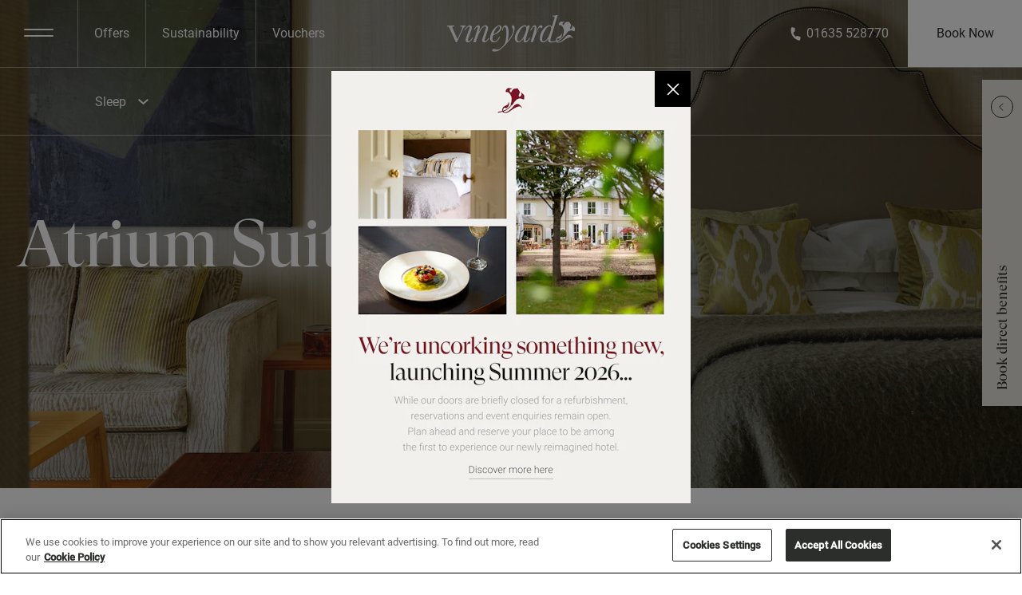

--- FILE ---
content_type: text/html; charset=UTF-8
request_url: https://www.the-vineyard.co.uk/sleep/atrium-suite/
body_size: 18256
content:
<!doctype html><html lang="en-US" prefix="og: https://ogp.me/ns#" class="no-js has-section-navigation t-light"><head id="www-the-vineyard-co-uk"><meta charset="UTF-8"><meta http-equiv="X-UA-Compatible" content="IE=edge,chrome=1"><meta http-equiv="Accept-CH" content="DPR, Width, Viewport-Width"><meta content="width=device-width, initial-scale=1.0, maximum-scale=2.0, user-scalable=1" name="viewport"> <script src=https://cdn.cookielaw.org/scripttemplates/otSDKStub.js type="text/javascript" charset="UTF-8" data-domain-script="01955dea-d41b-71bd-9281-7e5ed5ed561e" ></script> <script type="text/javascript">function OptanonWrapper() { }</script> <link rel="apple-touch-icon" sizes="180x180" href="https://www.the-vineyard.co.uk/wp-content/themes/cn-theme-vineyardv2/assets/favicon/apple-touch-icon.png"><link rel="icon" type="image/png" sizes="32x32" href="https://www.the-vineyard.co.uk/wp-content/themes/cn-theme-vineyardv2/assets/favicon/favicon-32x32.png"><link rel="icon" type="image/png" sizes="16x16" href="https://www.the-vineyard.co.uk/wp-content/themes/cn-theme-vineyardv2/assets/favicon/favicon-16x16.png"><link rel="manifest" href="https://www.the-vineyard.co.uk/wp-content/themes/cn-theme-vineyardv2/assets/favicon/site.webmanifest"><link rel="mask-icon" href="https://www.the-vineyard.co.uk/wp-content/themes/cn-theme-vineyardv2/assets/favicon/safari-pinned-tab.svg" color="#7e132c"><link rel="shortcut icon" href="https://www.the-vineyard.co.uk/wp-content/themes/cn-theme-vineyardv2/assets/favicon/favicon.ico"><meta name="msapplication-TileColor" content="#7e132c"><meta name="msapplication-config" content="https://www.the-vineyard.co.uk/wp-content/themes/cn-theme-vineyardv2/assets/favicon/browserconfig.xml"><meta name="theme-color" content="#7e132c">  <script>(function(w,d,s,l,i){w[l]=w[l]||[];w[l].push({'gtm.start':
            new Date().getTime(),event:'gtm.js'});var f=d.getElementsByTagName(s)[0],
            j=d.createElement(s),dl=l!='dataLayer'?'&l='+l:'';j.async=true;j.src=
            '//www.googletagmanager.com/gtm.js?id='+i+dl;f.parentNode.insertBefore(j,f);
            })(window,document,'script','dataLayer','GTM-PP6P942');</script> <style>img:is([sizes="auto" i], [sizes^="auto," i]) { contain-intrinsic-size: 3000px 1500px }</style><title>Luxury Atrium Suite | Luxury 5* Hotel &amp; Spa in Berkshire</title><meta name="description" content="Our split-level Atrium Suites have a little extra room to relax. You&#039;ll even have your own outdoor terrace or balcony. Book a stay in Berkshire."/><meta name="robots" content="follow, index, max-snippet:-1, max-video-preview:-1, max-image-preview:large"/><link rel="canonical" href="https://www.the-vineyard.co.uk/sleep/atrium-suite/" /><meta property="og:locale" content="en_US" /><meta property="og:type" content="article" /><meta property="og:title" content="Luxury Atrium Suite | Luxury 5* Hotel &amp; Spa in Berkshire" /><meta property="og:description" content="Our split-level Atrium Suites have a little extra room to relax. You&#039;ll even have your own outdoor terrace or balcony. Book a stay in Berkshire." /><meta property="og:url" content="https://www.the-vineyard.co.uk/sleep/atrium-suite/" /><meta property="og:site_name" content="The Vineyard" /><meta property="og:updated_time" content="2025-07-28T17:11:56+01:00" /><meta property="og:image" content="https://hotelcms.imgix.net/the-vineyard.co.uk/wp-content/uploads/2021/10/atrium-suite_8.jpg" /><meta property="og:image:secure_url" content="https://hotelcms.imgix.net/the-vineyard.co.uk/wp-content/uploads/2021/10/atrium-suite_8.jpg" /><meta property="og:image:width" content="1024" /><meta property="og:image:height" content="1024" /><meta property="og:image:alt" content="Atrium Suite" /><meta property="og:image:type" content="image/jpeg" /><meta property="article:published_time" content="2021-10-18T16:07:48+01:00" /><meta property="article:modified_time" content="2025-07-28T17:11:56+01:00" /><meta name="twitter:card" content="summary_large_image" /><meta name="twitter:title" content="Luxury Atrium Suite | Luxury 5* Hotel &amp; Spa in Berkshire" /><meta name="twitter:description" content="Our split-level Atrium Suites have a little extra room to relax. You&#039;ll even have your own outdoor terrace or balcony. Book a stay in Berkshire." /><meta name="twitter:image" content="https://hotelcms.imgix.net/the-vineyard.co.uk/wp-content/uploads/2021/10/atrium-suite_8.jpg" /><meta name="twitter:label1" content="Time to read" /><meta name="twitter:data1" content="Less than a minute" /> <script type="application/ld+json" class="rank-math-schema">{"@context":"https://schema.org","@graph":[{"@type":["Person","Organization"],"@id":"https://www.the-vineyard.co.uk/#person","name":"The Vineyard"},{"@type":"WebSite","@id":"https://www.the-vineyard.co.uk/#website","url":"https://www.the-vineyard.co.uk","name":"The Vineyard","publisher":{"@id":"https://www.the-vineyard.co.uk/#person"},"inLanguage":"en-US"},{"@type":"ImageObject","@id":"https://s3-eu-west-1.amazonaws.com/websites-wordpress-uploads/the-vineyard.co.uk/wp-content/uploads/2021/10/atrium-suite_8.jpg","url":"https://s3-eu-west-1.amazonaws.com/websites-wordpress-uploads/the-vineyard.co.uk/wp-content/uploads/2021/10/atrium-suite_8.jpg","width":"200","height":"200","inLanguage":"en-US"},{"@type":"WebPage","@id":"https://www.the-vineyard.co.uk/sleep/atrium-suite/#webpage","url":"https://www.the-vineyard.co.uk/sleep/atrium-suite/","name":"Luxury Atrium Suite | Luxury 5* Hotel &amp; Spa in Berkshire","datePublished":"2021-10-18T16:07:48+01:00","dateModified":"2025-07-28T17:11:56+01:00","isPartOf":{"@id":"https://www.the-vineyard.co.uk/#website"},"primaryImageOfPage":{"@id":"https://s3-eu-west-1.amazonaws.com/websites-wordpress-uploads/the-vineyard.co.uk/wp-content/uploads/2021/10/atrium-suite_8.jpg"},"inLanguage":"en-US"},{"@type":"Person","@id":"https://www.the-vineyard.co.uk/author/creative/","name":"creative","url":"https://www.the-vineyard.co.uk/author/creative/","image":{"@type":"ImageObject","@id":"https://secure.gravatar.com/avatar/09bd5f452a34404edcb3d2b20e4c5eaf?s=96&amp;d=mm&amp;r=g","url":"https://secure.gravatar.com/avatar/09bd5f452a34404edcb3d2b20e4c5eaf?s=96&amp;d=mm&amp;r=g","caption":"creative","inLanguage":"en-US"}},{"@type":"Article","headline":"Luxury Atrium Suite | Luxury 5* Hotel &amp; Spa in Berkshire","datePublished":"2021-10-18T16:07:48+01:00","dateModified":"2025-07-28T17:11:56+01:00","author":{"@id":"https://www.the-vineyard.co.uk/author/creative/","name":"creative"},"publisher":{"@id":"https://www.the-vineyard.co.uk/#person"},"description":"Our split-level Atrium Suites have a little extra room to relax. You&#039;ll even have your own outdoor terrace or balcony. Book a stay in Berkshire.","name":"Luxury Atrium Suite | Luxury 5* Hotel &amp; Spa in Berkshire","@id":"https://www.the-vineyard.co.uk/sleep/atrium-suite/#richSnippet","isPartOf":{"@id":"https://www.the-vineyard.co.uk/sleep/atrium-suite/#webpage"},"image":{"@id":"https://s3-eu-west-1.amazonaws.com/websites-wordpress-uploads/the-vineyard.co.uk/wp-content/uploads/2021/10/atrium-suite_8.jpg"},"inLanguage":"en-US","mainEntityOfPage":{"@id":"https://www.the-vineyard.co.uk/sleep/atrium-suite/#webpage"}}]}</script> <link rel='dns-prefetch' href='//www.google.com' /><link rel='dns-prefetch' href='//websites-wordpress-uploads.s3.amazonaws.com' /><link rel='stylesheet' id='announcement-css' href='https://www.the-vineyard.co.uk/wp-content/cache/autoptimize/css/autoptimize_single_9d6f543410b8a1a92c2a132ef1b99dcc.css' type='text/css' media='all' /><style id='classic-theme-styles-inline-css' type='text/css'>/*! This file is auto-generated */
.wp-block-button__link{color:#fff;background-color:#32373c;border-radius:9999px;box-shadow:none;text-decoration:none;padding:calc(.667em + 2px) calc(1.333em + 2px);font-size:1.125em}.wp-block-file__button{background:#32373c;color:#fff;text-decoration:none}</style><link rel='stylesheet' id='auth0-widget-css' href='https://www.the-vineyard.co.uk/wp-content/cache/autoptimize/css/autoptimize_single_b9f2bbe96d64fe54b0ae0a26b5882e19.css' type='text/css' media='all' /><link rel='stylesheet' id='conversion-tools-css' href='https://www.the-vineyard.co.uk/wp-content/cache/autoptimize/css/autoptimize_single_b64946e19b8cb4e85b9b648bebcee9d2.css' type='text/css' media='all' /><link rel='stylesheet' id='style-css' href='https://www.the-vineyard.co.uk/wp-content/themes/cn-theme-vineyardv2/style.css' type='text/css' media='all' /><link rel='stylesheet' id='dist-style-css' href='https://www.the-vineyard.co.uk/wp-content/cache/autoptimize/css/autoptimize_single_02c4c0c683c6f64cd4d2dd13098c5c26.css' type='text/css' media='all' /><link rel='stylesheet' id='dist-print-css' href='https://www.the-vineyard.co.uk/wp-content/cache/autoptimize/css/autoptimize_single_05f7e55933702c3e47295f3759349b14.css' type='text/css' media='print' /><link rel='stylesheet' id='flickity-fade-css' href='https://www.the-vineyard.co.uk/wp-content/cache/autoptimize/css/autoptimize_single_dab9c96e30a0ed8ac2508a0852c3da77.css' type='text/css' media='all' /> <script type="text/javascript" src="https://www.the-vineyard.co.uk/wp-content/themes/cn-core-theme/assets/js/vendor/jquery.2.2.4.min.js" id="jquery-js"></script> <script type="text/javascript" src="https://www.the-vineyard.co.uk/wp-content/cache/autoptimize/js/autoptimize_single_bcd0a289d4baae8a9fc33f72e6b43f4f.js" id="modernizr-js"></script> <script type="text/javascript" src="https://www.the-vineyard.co.uk/wp-content/cache/autoptimize/js/autoptimize_single_5a6c1379da19c681cd4019857d41fe4f.js" id="waypoints-js" defer="defer" data-wp-strategy="defer"></script> <script type="text/javascript" src="https://www.the-vineyard.co.uk/wp-content/cache/autoptimize/js/autoptimize_single_b8e3a5b31b2afbc894dcdc99914fb089.js" id="remodal-js" defer="defer" data-wp-strategy="defer"></script> <script type="text/javascript" src="https://www.the-vineyard.co.uk/wp-content/cache/autoptimize/js/autoptimize_single_00cb3b768fbb3fc4c966af3c97a2372f.js" id="flickity-js" defer="defer" data-wp-strategy="defer"></script> <script type="text/javascript" src="https://www.the-vineyard.co.uk/wp-content/cache/autoptimize/js/autoptimize_single_a678d5b35f46e57ce4476ddadc235c69.js" id="flickity-hash-js" defer="defer" data-wp-strategy="defer"></script> <script type="text/javascript" src="https://www.the-vineyard.co.uk/wp-content/cache/autoptimize/js/autoptimize_single_2b2d46440d07e0c3ec2e3435ec1254ee.js" id="flickity-fade-js" defer="defer" data-wp-strategy="defer"></script> <script type="text/javascript" src="https://www.the-vineyard.co.uk/wp-content/cache/autoptimize/js/autoptimize_single_3badc653dd056227f2682d9cd35ccac7.js" id="imgix-js" defer="defer" data-wp-strategy="defer"></script> <script type="text/javascript" src="https://www.the-vineyard.co.uk/wp-content/cache/autoptimize/js/autoptimize_single_e9218b07e4071b9de28433fbbfb0b0e8.js" id="waitforimages-js" defer="defer" data-wp-strategy="defer"></script> <script type="text/javascript" src="https://www.the-vineyard.co.uk/wp-content/cache/autoptimize/js/autoptimize_single_08d47f2c43fcaddfc36e5dc6b39ded45.js" id="module-ajaxmodal-js" defer="defer" data-wp-strategy="defer"></script> <script type="text/javascript" src="https://www.the-vineyard.co.uk/wp-content/cache/autoptimize/js/autoptimize_single_c8c415d6cfd462fe90ba612332e18d29.js" id="module-classtoggle-js" defer="defer" data-wp-strategy="defer"></script> <script type="text/javascript" src="https://www.the-vineyard.co.uk/wp-content/cache/autoptimize/js/autoptimize_single_b87a5b5ea025ff27eddd741ca04773e0.js" id="module-shareintent-js" defer="defer" data-wp-strategy="defer"></script> <script type="text/javascript" src="https://www.the-vineyard.co.uk/wp-content/cache/autoptimize/js/autoptimize_single_65991d5ba9088be92ee263890542deb8.js" id="module-slideouttoggle-js" defer="defer" data-wp-strategy="defer"></script> <script type="text/javascript" src="https://www.the-vineyard.co.uk/wp-content/cache/autoptimize/js/autoptimize_single_8fdcea4d7ab3681419dec91e9681a6d8.js" id="module-equalheight-js" defer="defer" data-wp-strategy="defer"></script> <script type="text/javascript" src="https://www.the-vineyard.co.uk/wp-content/cache/autoptimize/js/autoptimize_single_a03d165b42c056f56dea14c703573faa.js" id="module-onscroll-js" defer="defer" data-wp-strategy="defer"></script> <script type="text/javascript" src="https://www.the-vineyard.co.uk/wp-content/cache/autoptimize/js/autoptimize_single_602b73ae2c385b8296be0d43b25875b6.js" id="module-scrollto-js" defer="defer" data-wp-strategy="defer"></script> <script type="text/javascript" src="https://www.the-vineyard.co.uk/wp-content/cache/autoptimize/js/autoptimize_single_563774317e98f9b812fbfc1606db8872.js" id="module-selectredirect-js" defer="defer" data-wp-strategy="defer"></script> <script type="text/javascript" src="https://www.the-vineyard.co.uk/wp-content/cache/autoptimize/js/autoptimize_single_fe5a97b691d4fe72393162a1c8344497.js" id="app-js" defer="defer" data-wp-strategy="defer"></script> <script type="text/javascript" id="defer-js-extra">var cnThirdPartyScripts = {"triptease":{"enabled":false,"hotel_key":""}};</script> <script type="text/javascript" src="https://www.the-vineyard.co.uk/wp-content/cache/autoptimize/js/autoptimize_single_15718827494a30bf59d4a89db3d53cbe.js" id="defer-js" defer="defer" data-wp-strategy="defer"></script> <script type="text/javascript" src="https://www.the-vineyard.co.uk/wp-content/cache/autoptimize/js/autoptimize_single_831b9ca6f472e66815c43255769d5f8d.js" id="lazyload-js-js"></script> <link rel="https://api.w.org/" href="https://www.the-vineyard.co.uk/wp-json/" /><link rel="alternate" title="JSON" type="application/json" href="https://www.the-vineyard.co.uk/wp-json/wp/v2/pages/15209" /><link rel='shortlink' href='https://www.the-vineyard.co.uk/?p=15209' /><link rel="alternate" title="oEmbed (JSON)" type="application/json+oembed" href="https://www.the-vineyard.co.uk/wp-json/oembed/1.0/embed?url=https%3A%2F%2Fwww.the-vineyard.co.uk%2Fsleep%2Fatrium-suite%2F" /><link rel="alternate" title="oEmbed (XML)" type="text/xml+oembed" href="https://www.the-vineyard.co.uk/wp-json/oembed/1.0/embed?url=https%3A%2F%2Fwww.the-vineyard.co.uk%2Fsleep%2Fatrium-suite%2F&#038;format=xml" /> <script type="application/json" class="js-ajax-assets">{"scripts":[{"handle":"plyr","url":"https:\/\/www.the-vineyard.co.uk\/wp-content\/plugins\/cn-posttype-video\/\/js\/vendor\/plyr.polyfilled.js"}],"stylesheets":[{"handle":"plyr","url":"https:\/\/www.the-vineyard.co.uk\/wp-content\/plugins\/cn-posttype-video\/\/css\/vendor\/plyr.css"}]}</script><style media="all" id="siteorigin-panels-layouts-head">/* Layout 15209 */ #pgc-15209-0-0 , #pgc-15209-1-0 , #pgc-15209-3-0 , #pgc-15209-4-0 { width:100% } #pg-15209-0 , #pg-15209-1 , #pg-15209-2 , #pg-15209-3 , #pl-15209 .so-panel , #pl-15209 .so-panel:last-child { margin-bottom:0px } #pg-15209-0 { margin-left:-0px;margin-right:-0px } #pg-15209-0 > .panel-grid-cell , #pg-15209-0 > .panel-row-style > .panel-grid-cell { padding-left:0px;padding-right:0px } #pg-15209-1 , #pg-15209-2 , #pg-15209-3 , #pg-15209-4 { margin-left:-20px;margin-right:-20px } #pg-15209-1 > .panel-grid-cell , #pg-15209-1 > .panel-row-style > .panel-grid-cell , #pg-15209-2 > .panel-grid-cell , #pg-15209-2 > .panel-row-style > .panel-grid-cell , #pg-15209-3 > .panel-grid-cell , #pg-15209-3 > .panel-row-style > .panel-grid-cell , #pg-15209-4 > .panel-grid-cell , #pg-15209-4 > .panel-row-style > .panel-grid-cell { padding-left:20px;padding-right:20px } #pgc-15209-2-0 { width:60% } #pgc-15209-2-1 { width:40% } @media (max-width:768px){ #pl-15209 .panel-grid-cell { float:none;width:auto } #pl-15209 .panel-grid { margin-left:0;margin-right:0 } #pl-15209 .panel-grid-cell { padding:0 } #pl-15209 .panel-grid .panel-grid-cell-empty { display:none } #pl-15209 .panel-grid .panel-grid-cell-mobile-last , #pg-15209-0 > .panel-grid-cell , #pg-15209-0 > .panel-row-style > .panel-grid-cell , #pg-15209-0 > .panel-grid-cell , #pg-15209-0 > .panel-row-style > .panel-grid-cell:last-child , #pg-15209-1 > .panel-grid-cell , #pg-15209-1 > .panel-row-style > .panel-grid-cell , #pg-15209-1 > .panel-grid-cell , #pg-15209-1 > .panel-row-style > .panel-grid-cell:last-child , #pg-15209-2 > .panel-grid-cell , #pg-15209-2 > .panel-row-style > .panel-grid-cell , #pg-15209-2 > .panel-grid-cell , #pg-15209-2 > .panel-row-style > .panel-grid-cell:last-child , #pg-15209-3 > .panel-grid-cell , #pg-15209-3 > .panel-row-style > .panel-grid-cell , #pg-15209-3 > .panel-grid-cell , #pg-15209-3 > .panel-row-style > .panel-grid-cell:last-child , #pg-15209-4 > .panel-grid-cell , #pg-15209-4 > .panel-row-style > .panel-grid-cell , #pg-15209-4 > .panel-grid-cell , #pg-15209-4 > .panel-row-style > .panel-grid-cell:last-child { margin-bottom:0px }  }</style></head><body class="body--page-template-default body--page body--page-id-15209 body--page-child body--parent-pageid-15205 body--siteorigin-panels body--siteorigin-panels-before-js"> <noscript><iframe src="https://www.googletagmanager.com/ns.html?id=GTM-PP6P942"
 height="0" width="0" style="display:none;visibility:hidden"></iframe></noscript>  <script>(function() {
                    try {
                    window.setTimeout(function(){
                        dataLayer.push({
                            'event' : 'afterLoad'
                        });
                    }, 1500);
                    } catch (err) {}
                })();</script> <div id="hotelcms-app"><div class="c-page-mask"></div><header class="c-page-header" role="banner" aria-labelledby="header-label"> <span class="show-for-sr" id="header-label">The Vineyard</span> <a href="#main-navigation" class="show-on-focus">Skip to primary navigation</a> <a href="#main-content" class="show-on-focus">Skip to content</a> <button
 id="main-nav-toggle"
 class="c-navicon c-navicon--squeeze  c-page-header__navicon"
 aria-label="Menu"
 role="button"
 aria-controls="main-navigation"
 data-module="class-toggle"
 data-module-options='{"target": "body", "class": "navigation--is-active"}'
 ><div class="c-navicon__box"><div class="c-navicon__inner"></div></div> <span class="show-for-sr">Menu</span> </button><div class="c-page-header__quicklinks"><nav class="c-nav-quicklinks"><ul id="menu-quicklinks" class="menu"><li id="menu-item-15425" class="menu__item menu__item--15425 menu__item--page"><a href="https://www.the-vineyard.co.uk/sleep/offers/">Offers</a></li><li id="menu-item-18105" class="menu__item menu__item--18105 menu__item--page"><a href="https://www.the-vineyard.co.uk/sustainability/">Sustainability</a></li><li id="menu-item-17813" class="menu__item menu__item--17813 menu__item--custom"><a target="_blank" href="https://the-vineyard.skchase.com/vouchers">Vouchers</a></li></ul></nav></div><div class="c-page-header__logo"> <a href="https://www.the-vineyard.co.uk/"> <svg class="c-page-logo--wordmark" xmlns="http://www.w3.org/2000/svg" viewBox="0 0 389.54 113.18"> <g id="Layer_1" data-name="Layer 1"> <path d="M-69.08-645.37q3.72-8.34,5.8-10.72a7.08,7.08,0,0,1,5.13-2.57v-2.78H-74.72v2.78q6,.24,6,4.29,0,1.92-2.82,8.33l-11.95,26.75-13.26-30c-1.6-3.42-2.4-5.58-2.4-6.46a2.28,2.28,0,0,1,1.35-2.3,14,14,0,0,1,5-.6v-2.78H-115v2.78q3.42.12,4.92,1.69t4.08,7.3L-88.53-610H-85Z" transform="translate(115 694)"/><path d="M-42.92-613.79a37.79,37.79,0,0,0,7.35-10.39h-2.88q-6,10.7-10.44,10.69a2.4,2.4,0,0,1-2-.87,4.18,4.18,0,0,1-.7-2.64c0-1.44,1.07-5,3.19-10.68l5.76-15.71q3.18-8.5,3.18-11.71a7.17,7.17,0,0,0-1.8-5.08,6.06,6.06,0,0,0-4.62-1.93q-3.66,0-7.89,3.81a34.51,34.51,0,0,0-7.54,10.38h2.88a27.31,27.31,0,0,1,4.54-6.61c2.14-2.44,4-3.65,5.55-3.65a2.25,2.25,0,0,1,1.71.6,2.55,2.55,0,0,1,.57,1.81q0,1.39-2.4,7.85l-6.91,18.42c-2.24,6-3.36,10.13-3.36,12.27a7.82,7.82,0,0,0,2.13,5.94,7,7,0,0,0,5,2Q-47.45-609.26-42.92-613.79Z" transform="translate(115 694)"/><path d="M6-612.53a35.79,35.79,0,0,0,7.35-9.78H10.25a33.31,33.31,0,0,1-5,6.91q-2.34,2.32-4.38,2.33a2.2,2.2,0,0,1-1.65-.58,2.33,2.33,0,0,1-.57-1.72q0-.9,2.58-8.69l6.42-19.27c1.64-4.95,2.46-8.34,2.46-10.14a8.18,8.18,0,0,0-2.46-6.43,8.31,8.31,0,0,0-5.76-2.21q-10.26,0-21.13,21.81,4-10.87,4-16.07a6.69,6.69,0,0,0-1.17-4.32,4.27,4.27,0,0,0-3.51-1.42q-6.72,0-14.22,13.71h2.75c3.25-5.88,6-8.82,8.41-8.82a1.33,1.33,0,0,1,1.14.48,2.57,2.57,0,0,1,.36,1.51q0,1.4-2.88,10.88L-34.9-610h7.33l2.94-9.66q5.28-17.46,12.63-28.24T-.08-658.73a3.43,3.43,0,0,1,2.67,1,4.31,4.31,0,0,1,.87,3q0,2.24-2.58,9.78L-5.54-626.6q-2.77,8-2.77,10.75a6.09,6.09,0,0,0,2,4.92,6.93,6.93,0,0,0,4.65,1.67A11.62,11.62,0,0,0,6-612.53Z" transform="translate(115 694)"/><path d="M27-609.26q11.94,0,19.57-17.1H43.7q-6.26,13.53-14.47,13.53a5.26,5.26,0,0,1-4.44-1.93q-1.5-1.93-1.5-5.8a33,33,0,0,1,1.67-10q13-5.57,19.46-11.57t6.48-12.53A8.23,8.23,0,0,0,49.16-660a6.22,6.22,0,0,0-5.11-2.14q-5.44,0-12.81,6.82A46.83,46.83,0,0,0,19.9-639q-4,9.42-4,16.91c0,4,1,7.08,3.09,9.39A10.2,10.2,0,0,0,27-609.26Zm6.75-42.67q4.89-7,8.5-7A3.4,3.4,0,0,1,45-657.85a5.19,5.19,0,0,1,.94,3.42c0,3.33-2.06,7.06-6.18,11.16a47,47,0,0,1-13.93,9.66Q28.87-644.89,33.76-651.93Z" transform="translate(115 694)"/><path d="M73.35-614a83.33,83.33,0,0,0,12.94-20.66q4.41-10.41,4.41-17.66c0-3.23-.46-5.66-1.38-7.32s-2.1-2.47-3.54-2.47a2.82,2.82,0,0,0-2.25,1.17,4.34,4.34,0,0,0-.93,2.76q0,1.62,1.91,4.83a12.77,12.77,0,0,1,1.93,6.58q0,7-5.61,17a90.38,90.38,0,0,1-11.5,16.43A100.89,100.89,0,0,0,72.63-640q0-11.18-2.67-16.64t-7.11-5.47q-3.48,0-6.52,3.89t-3.74,12.48h2.52c.68-7.53,2.47-11.3,5.4-11.3q2.28,0,3.84,4.59T65.9-639.4a128,128,0,0,1-1.58,20.77c-1.06,6.45-2.27,10.94-3.63,13.5a38.94,38.94,0,0,1-7.11,8.82,48.13,48.13,0,0,1-8.53,7,13.86,13.86,0,0,1-7,2,24,24,0,0,1-6.31-1.09,19,19,0,0,0-4.32-.78,6.19,6.19,0,0,0-3.42,1,3.28,3.28,0,0,0-1.62,2.87q0,4.41,7.62,4.41a25.15,25.15,0,0,0,12-3.23q6-3.23,14.47-11.47A247.1,247.1,0,0,0,73.35-614Z" transform="translate(115 694)"/><path d="M131.7-613.7a32.3,32.3,0,0,0,6.69-9.87h-2.52q-5.4,9.54-9.55,9.54a2,2,0,0,1-1.62-.64,2.82,2.82,0,0,1-.54-1.84c0-1.09.79-4.19,2.35-9.3l10.68-35.39H130l-1.49,5.13a7.61,7.61,0,0,0-2.43-4.53,7.57,7.57,0,0,0-5-1.51q-5.34,0-12.87,6.29A48,48,0,0,0,96-640.16q-4.68,9.4-4.68,17.61,0,6.09,3,9.69a9.17,9.17,0,0,0,7.23,3.6q4.51,0,9.64-4.57a38.32,38.32,0,0,0,7.83-9.2,23.61,23.61,0,0,0-1.2,6.46,8.68,8.68,0,0,0,1.51,5.19,5,5,0,0,0,4.32,2.12C126.12-609.26,128.8-610.74,131.7-613.7Zm-18.79-4.86q-5.55,5.85-9.52,5.85a3.91,3.91,0,0,1-3.6-2,12,12,0,0,1-1.2-6q0-9.18,7.87-23.73T121.64-659a4.27,4.27,0,0,1,3.69,1.78,7.18,7.18,0,0,1,1.29,4.32q0,4.35-4.07,16.43T112.91-618.56Z" transform="translate(115 694)"/><path d="M148.24-614.39a251.39,251.39,0,0,1,10.09-27.34q6.22-14.52,9.24-14.52a1.79,1.79,0,0,1,1.32.79c1.12,1.32,2.22,2,3.3,2a3.25,3.25,0,0,0,2.49-1.15,4.22,4.22,0,0,0,1-3,4.47,4.47,0,0,0-1.26-3.2,4.4,4.4,0,0,0-3.36-1.33c-2.24,0-4.49,1.49-6.72,4.47s-4.85,7.83-7.81,14.56q-1.62,3.74-2,4.34,2.7-9.72,2.7-15c0-2.82-.42-4.93-1.26-6.31a4.19,4.19,0,0,0-3.84-2.09q-3.72,0-7.53,4.77a41.46,41.46,0,0,0-6.34,11.53H141a34,34,0,0,1,4.24-7.85q3-4.29,4.95-4.29a1.46,1.46,0,0,1,1.35.85,5.77,5.77,0,0,1,.45,2.6q0,3.27-2.7,12.44l-9.54,32h7.2Z" transform="translate(115 694)"/><path d="M239.34-614.66c11.23-8.17,17-9.94,21.12-10.76s6.61,3.87,7.58,3.82.84-.88-.81-3-4.42-5.86-7.07-7a9.86,9.86,0,0,0-8,.22c-7.18,3.93-6.64,7.83-17,15.8s-14.21,3-14.21,3,3-.58,10.34-5.52a32.68,32.68,0,0,0,9.53-9.89s1.71.7,5.14-4.85c2.23-3.59,6.42-9.31,11.27-11.91,7.18-3.85,14.39,1.59,15.79,1.33s1.28-2.9,1.48-6.28-.2-5.42-2.2-7.36c-1.76-1.7-4.81-4.34-5.49-4.87-.43-.34-1.26-.22-1,.62,0,0,2.51,5-1.2,8.57-2.05,2-3.6,2.32-4.41.22s2.61-7.31,2.63-10.33-1.88-4-3.21-5.9-.83-3-2.64-3.8-2.23,0-4.51.26-3.29-.87-5.87.8c-3.52,2.29-5,6.44-6.14,8.1s-3,.86-3.71-3.35,5.85-3.47,5.77-5.27-4.69-.9-4.69-.9a6.87,6.87,0,0,0-7.52.28c-4.35,3.16-5.32,7.17-4.51,9.27s2.38-.32,5.17.91,4.57,2,8.09,8.57,1.49,13.3,1.28,15.37a20.08,20.08,0,0,1-1.33,5.08c-1.06,2.79,0,4.36,0,4.36a38.76,38.76,0,0,1-9.3,9.25,61.89,61.89,0,0,1-10,4.93s-.26-.16-.11-2.17c.12-1.79,1.36-4.07,2.43-4.51,2.7-1.1,4.08,1.37,6.74.17a10.32,10.32,0,0,0,4.2-4.13,15.39,15.39,0,0,0,1.72-11.57c-.14-.59-.75-.67-1,0a20.47,20.47,0,0,1-1.72,4.3c-2.42,4.88-7.31,4.27-11.63,7.94-4.77,4.07-3.51,10.66-3.51,10.66a54.17,54.17,0,0,1-9.86,2.09c-4.24.35-5.66-.92-6.64-2a3.53,3.53,0,0,1-.57-2.27q0-2.12,3.54-13.89L222.54-694H221q-5.16,2.18-13.86,2.17l-.78,2.55h1.67c2.13,0,3.46.2,4,.6a2.38,2.38,0,0,1,.81,2,29.41,29.41,0,0,1-1.32,5.25L204.24-657a8.85,8.85,0,0,0-3-3.8,8,8,0,0,0-4.59-1.27q-5.22,0-12.31,5.53T172.42-641q-4.8,10.05-4.8,18.81,0,6.29,2.88,9.61a8.91,8.91,0,0,0,7,3.32q7.26,0,15.79-10.88a15.92,15.92,0,0,0-.3,3.21,8.74,8.74,0,0,0,1.62,5.73c1.08,1.29,2.58,1.56,4.68,1.92a37.06,37.06,0,0,0,8.57-.16,77.32,77.32,0,0,0,10-2.24,7.64,7.64,0,0,0,3,2.44C222.8-608.36,228.12-606.48,239.34-614.66Zm-50.89-3.57q-5.28,5.64-9.31,5.65a3.9,3.9,0,0,1-3.45-1.73,9.09,9.09,0,0,1-1.17-5.1q0-7.67,5.07-19.05t9.37-16q4.29-4.62,8.19-4.62a4.91,4.91,0,0,1,4,1.81,6.19,6.19,0,0,1,1.5,4q0,3.45-4.44,16.41T188.45-618.23Z" transform="translate(115 694)"/> </g> </svg> <svg class="c-page-logo--glyph" width="35" height="33" viewBox="0 0 35 33" xmlns="http://www.w3.org/2000/svg" xmlns:xlink="http://www.w3.org/1999/xlink"> <g fill="none" fill-rule="evenodd"> <path d="M33.53 8.425a55.854 55.854 0 0 0-2.744-2.436c-.22-.168-.633-.108-.481.314 0 0 1.255 2.513-.6 4.282-1.026.999-1.8 1.163-2.206.112-.401-1.049 1.304-3.656 1.313-5.168.012-1.516-.938-2.01-1.601-2.946-.665-.94-.42-1.502-1.324-1.902-.902-.396-1.112-.013-2.252.133-1.14.141-1.647-.436-2.938.396-1.76 1.145-2.495 3.22-3.068 4.05-.577.83-1.479.431-1.854-1.673-.368-2.111 2.923-1.736 2.882-2.635-.04-.888-2.34-.449-2.34-.449s-1.88-1.22-3.763.14c-2.175 1.58-2.66 3.585-2.254 4.636.407 1.056 1.191-.16 2.585.455 1.395.615 2.285 1.007 4.044 4.284 1.755 3.283.747 6.648.64 7.683-.112 1.042-.427 1.92-.666 2.543-.53 1.39.01 2.18.01 2.18s-1.919 2.818-4.65 4.62c-2.02 1.332-5.01 2.465-5.01 2.465s-.13-.079-.055-1.082c.062-.895.681-2.035 1.215-2.254 1.352-.553 2.041.684 3.37.083 1.325-.596 2.098-2.066 2.098-2.066 1.181-2.134 1.285-3.995.865-5.78-.07-.3-.376-.34-.5-.018-.147.65-.486 1.393-.86 2.148-1.214 2.44-3.659 2.135-5.817 3.973-2.384 2.032-1.758 5.33-1.758 5.33s-3.02.932-4.93 1.043c-.11.009-.214.015-.317.02L0 32.385c.404-.026.838-.066 1.296-.124 2.12-.27 4.98-1.118 4.98-1.118s.517.78 1.514 1.22c.993.437 3.656 1.379 9.264-2.71 5.614-4.087 8.476-4.97 10.558-5.382 2.077-.402 3.304 1.934 3.792 1.913.487-.026.421-.441-.404-1.51-.827-1.067-2.21-2.928-3.535-3.52-1.732-.771-3.392-.158-3.985.115-3.593 1.96-3.32 3.914-8.521 7.896-5.196 3.987-7.103 1.5-7.103 1.5s1.477-.29 5.168-2.759c3.181-2.131 4.765-4.945 4.765-4.945s.856.352 2.571-2.422c1.113-1.8 3.21-4.658 5.634-5.959 3.592-1.92 7.194.794 7.897.666.694-.128.64-1.45.739-3.139.098-1.686-.099-2.713-1.1-3.682" fill="#ffffff" mask="url(#b)"/> </g> </svg> </a></div><div class="c-page-header__actions"> <a href="tel:01635528770" class="c-page-header__actions--phone"> <svg xmlns="http://www.w3.org/2000/svg" width="20.408" height="20.408" viewBox="0 0 20.408 20.408"> <g id="call" transform="translate(3.828) rotate(13)"> <g id="Group_428" data-name="Group 428" transform="translate(0)"> <path id="Path_1" data-name="Path 1" d="M15.651,11.169a9.661,9.661,0,0,1-3.034-.483,1.387,1.387,0,0,0-1.349.284L9.354,12.414A10.573,10.573,0,0,1,4.6,7.661L6,5.8A1.375,1.375,0,0,0,6.341,4.4a9.676,9.676,0,0,1-.485-3.039A1.367,1.367,0,0,0,4.49,0H1.365A1.367,1.367,0,0,0,0,1.365,15.668,15.668,0,0,0,15.651,17.016a1.367,1.367,0,0,0,1.365-1.365V12.534A1.367,1.367,0,0,0,15.651,11.169Z" transform="translate(0)" fill="#2b2f2a"/> </g> </g> </svg> <span class="show-for-large">01635 528770</span> </a> <button
 class="c-page-header__button c-page-header__button--trigger"
 data-module="class-toggle"
 data-module-options='{"target": "body", "class": "book--is-active"}'
 > Book Now </button></div></header><nav class="c-section-navigation"> <button
 class="c-section-navigation__current"
 data-module="class-toggle"
 data-module-options='{"target": "body", "class": "section-navigation-is-active"}'
 > Sleep </button><h3 class="c-section-navigation__heading"> <a href="https://www.the-vineyard.co.uk/sleep/">Sleep</a></h3><div class="c-section-navigation__body"><ul class="c-section-navigation__list"><li class="c-section-navigation__item" id="item_15207"> <a href="https://www.the-vineyard.co.uk/sleep/luxury-double/"> Luxury Double </a></li><li class="c-section-navigation__item  is-active" id="item_15209"> <a href="https://www.the-vineyard.co.uk/sleep/atrium-suite/"> Atrium Suite </a></li><li class="c-section-navigation__item" id="item_15211"> <a href="https://www.the-vineyard.co.uk/sleep/deluxe-suite/"> Deluxe Suite </a></li><li class="c-section-navigation__item" id="item_15213"> <a href="https://www.the-vineyard.co.uk/sleep/luxury-suite/"> Luxury Suite </a></li><li class="c-section-navigation__item" id="item_15215"> <a href="https://www.the-vineyard.co.uk/sleep/grand-suite/"> Grand Suite </a></li><li class="c-section-navigation__item" id="item_15217"> <a href="https://www.the-vineyard.co.uk/sleep/dog-friendly/"> Dog-friendly </a></li><li class="c-section-navigation__item" id="item_15219"> <a href="https://www.the-vineyard.co.uk/sleep/offers/"> Offers </a></li></ul><div class="c-section-navigation__background"><div data-src="https://hotelcms.imgix.net/the-vineyard.co.uk/wp-content/uploads/2021/10/190401_TV_01_0041_HighRes.jpg?auto=format&amp;" data-crop="" class="imgix-fluid  c-section-navigation__image item_15207"></div><noscript><div style="background-image: url(https://hotelcms.imgix.net/the-vineyard.co.uk/wp-content/uploads/2021/10/190401_TV_01_0041_HighRes.jpg?auto=format&amp;);" class="c-section-navigation__image item_15207" ></div></noscript><div data-src="https://hotelcms.imgix.net/the-vineyard.co.uk/wp-content/uploads/2021/10/atrium-suite_8.jpg?auto=format&amp;" data-crop="" class="imgix-fluid  c-section-navigation__image item_15209"></div><noscript><div style="background-image: url(https://hotelcms.imgix.net/the-vineyard.co.uk/wp-content/uploads/2021/10/atrium-suite_8.jpg?auto=format&amp;);" class="c-section-navigation__image item_15209" ></div></noscript><div data-src="https://hotelcms.imgix.net/the-vineyard.co.uk/wp-content/uploads/2021/10/deluxe_suite_4.jpg?auto=format&amp;" data-crop="" class="imgix-fluid  c-section-navigation__image item_15211"></div><noscript><div style="background-image: url(https://hotelcms.imgix.net/the-vineyard.co.uk/wp-content/uploads/2021/10/deluxe_suite_4.jpg?auto=format&amp;);" class="c-section-navigation__image item_15211" ></div></noscript><div data-src="https://hotelcms.imgix.net/the-vineyard.co.uk/wp-content/uploads/2021/10/deluxe-suite_7.jpg?auto=format&amp;" data-crop="" class="imgix-fluid  c-section-navigation__image item_15213"></div><noscript><div style="background-image: url(https://hotelcms.imgix.net/the-vineyard.co.uk/wp-content/uploads/2021/10/deluxe-suite_7.jpg?auto=format&amp;);" class="c-section-navigation__image item_15213" ></div></noscript><div data-src="https://hotelcms.imgix.net/the-vineyard.co.uk/wp-content/uploads/2025/06/thevineyard_grandsuite-Large.jpg?auto=format&amp;" data-crop="" class="imgix-fluid  c-section-navigation__image item_15215"></div><noscript><div style="background-image: url(https://hotelcms.imgix.net/the-vineyard.co.uk/wp-content/uploads/2025/06/thevineyard_grandsuite-Large.jpg?auto=format&amp;);" class="c-section-navigation__image item_15215" ></div></noscript><div data-src="https://hotelcms.imgix.net/the-vineyard.co.uk/wp-content/uploads/2021/10/TVS_jack_088_.jpg?auto=format&amp;" data-crop="" class="imgix-fluid  c-section-navigation__image item_15217"></div><noscript><div style="background-image: url(https://hotelcms.imgix.net/the-vineyard.co.uk/wp-content/uploads/2021/10/TVS_jack_088_.jpg?auto=format&amp;);" class="c-section-navigation__image item_15217" ></div></noscript><div data-src="https://hotelcms.imgix.net/the-vineyard.co.uk/wp-content/uploads/2019/08/The-Vineyard-2018-122.jpg?auto=format&amp;" data-crop="manual" class="imgix-fluid  c-section-navigation__image item_15219" data-focus-horizontal="60" data-focus-vertical="50"></div><noscript><div style="background-image: url(https://hotelcms.imgix.net/the-vineyard.co.uk/wp-content/uploads/2019/08/The-Vineyard-2018-122.jpg?auto=format&amp;);" class="c-section-navigation__image item_15219" ></div></noscript></div></div><div class="c-section-navigation__mask"></div></nav><div
 class="s-page-wrap"
 role="document"
 data-page-title="Atrium Suite"
 data-post-type="page"
 data-html-class="has-section-navigation t-light"
 ><main id="main-content" class="s-main" role="main"><div class="row columns / s-content-page"><article class="post--15209 post--page post--type-page post--status-publish post--has-post-thumbnail post--hentry"><div class="s-entry"><div id="pl-15209"  class="panel-layout" ><div id="pg-15209-0"  class="panel-grid panel-has-style" ><div class="c-row--valign-default c-row--widget-default c-row--margin-default c-row--column-none siteorigin-panels-stretch panel-row-style panel-row-style-for-15209-0" data-stretch-type="full-width-stretch" ><div id="pgc-15209-0-0"  class="panel-grid-cell" ><div id="panel-15209-0-0-0" class="so-panel widget widget_cn-core-media-widget panel-first-child panel-last-child" data-index="0" ><div 
 class="so-widget-cn-core-media-widget so-widget-cn-core-media-widget-base" 
 ><section
 class="c-media c-media--hero no-variation stack-media-first"
 data-module-options='{"actionImageBehaviour":"replace_on_hover"}'
><article class="c-media__content"><div class="c-media__inner"><div class="c-media__headings"><h1 class="c-media__heading"> Atrium Suite</h1></div></div></article><aside class="c-media__item"><div data-src="https://hotelcms.imgix.net/the-vineyard.co.uk/wp-content/uploads/2025/06/AtriumSuite1.jpg-Large.jpg?auto=format&amp;" data-crop="" class="imgix-fluid  crop  c-media__image"></div><noscript><div style="background-image: url(https://hotelcms.imgix.net/the-vineyard.co.uk/wp-content/uploads/2025/06/AtriumSuite1.jpg-Large.jpg?auto=format&amp;);" class="crop  c-media__image" ></div></noscript></aside></section></div></div></div></div></div><div id="pg-15209-1"  class="panel-grid panel-has-style" ><div class="c-row--valign-default c-row--widget-default c-row--margin-default c-row--column-default panel-row-style panel-row-style-for-15209-1" ><div id="pgc-15209-1-0"  class="panel-grid-cell" ><div id="panel-15209-1-0-0" class="so-panel widget widget_cn-core-cta-widget panel-first-child panel-last-child" data-index="1" ><div 
 class="so-widget-cn-core-cta-widget so-widget-cn-core-cta-widget-base" 
 ><div class="c-cta c-cta--lede no-variation"><div class="c-cta__content"><div class="c-cta__inner"><div class="c-cta__headings"><p class="c-cta__preheading"> Join us for a short break in Berkshire</p><h2 class="c-cta__heading"> Settle in, soak up the surroundings, and simply drift off</h2></div></div></div></div></div></div></div></div></div><div id="pg-15209-2"  class="panel-grid panel-has-style" ><div class="c-row--valign-default c-row--widget-default c-row--margin-large c-row--column-default c-row--booking-lockup panel-row-style panel-row-style-for-15209-2" ><div id="pgc-15209-2-0"  class="panel-grid-cell" ><div id="panel-15209-2-0-0" class="so-panel widget widget_cn-core-layout-builder-tabbed-widget panel-first-child panel-last-child" data-index="2" ><div 
 class="so-widget-cn-core-layout-builder-tabbed-widget so-widget-cn-core-layout-builder-tabbed-widget-base" 
 ><section class="c-tabbed-content  is-default-state  js-layout-builder-tabbed " ><header class="c-tabbed-content__header"><h2 class="c-tabbed-content__heading"></h2><ul class="c-tabbed-content__tabs"><li id="defaulttab"> <a href="#tabbed-content-696e930feb52f0">Overview</a></li><li > <a href="#tabbed-content-696e930feb52f1">Amenities</a></li></ul></header><div id="tabbed-content-696e930feb52f0" class="c-tabbed-content__tab"><div id="pl-tabbed-content-696e930feb52f0"  class="panel-layout" ><div id="pg-tabbed-content-696e930feb52f0-0"  class="panel-grid panel-no-style" ><div id="pgc-tabbed-content-696e930feb52f0-0-0"  class="panel-grid-cell" ><div id="panel-tabbed-content-696e930feb52f0-0-0-0" class="so-panel widget widget_cn-core-text-widget panel-first-child panel-last-child" data-index="0" ><div 
 class="so-widget-cn-core-text-widget so-widget-cn-core-text-widget-base" 
 ><div class="c-text no-variation" ><div class="c-text__content s-entry"><p>Our Atrium Suites have a little extra room to relax. Sink-into sofas and super-soft fabrics are paired with one-off artworks and antiques - and you'll even have your own outdoor terrace or balcony.</p><p><em>Size: 40-46 sqm</em></p></div></div></div></div></div></div></div></div><div id="tabbed-content-696e930feb52f1" class="c-tabbed-content__tab"><div id="pl-tabbed-content-696e930feb52f1"  class="panel-layout" ><div id="pg-tabbed-content-696e930feb52f1-0"  class="panel-grid panel-no-style" ><div id="pgc-tabbed-content-696e930feb52f1-0-0"  class="panel-grid-cell" ><div id="panel-tabbed-content-696e930feb52f1-0-0-0" class="so-panel widget widget_cn-core-text-widget panel-first-child panel-last-child" data-index="0" ><div 
 class="so-widget-cn-core-text-widget so-widget-cn-core-text-widget-base" 
 ><div class="c-text no-variation" ><div class="c-text__content s-entry"><ul><li data-gc-list-depth="1" data-gc-list-style="bullet">Complimentary WiFi</li><li data-gc-list-depth="1" data-gc-list-style="bullet">Digital television</li><li data-gc-list-depth="1" data-gc-list-style="bullet">A selection of Temple Spa products</li><li data-gc-list-depth="1" data-gc-list-style="bullet">King-sized bed</li><li data-gc-list-depth="1" data-gc-list-style="bullet">Spacious bathroom</li><li data-gc-list-depth="1" data-gc-list-style="bullet">Open-plan bedroom and lounge</li><li data-gc-list-depth="1" data-gc-list-style="bullet">Fluffy bathrobes and slippers will be provided in your room when you have a spa booking, otherwise, these are available on request</li><li data-gc-list-depth="1" data-gc-list-style="bullet">Personal safe</li><li data-gc-list-depth="1" data-gc-list-style="bullet">Hairdryer</li></ul></div></div></div></div></div></div></div></div></section></div></div></div><div id="pgc-15209-2-1"  class="panel-grid-cell" ><div id="panel-15209-2-1-0" class="so-panel widget widget_cn-booking-form-widget panel-first-child panel-last-child" data-index="3" ><div 
 class="so-widget-cn-booking-form-widget so-widget-cn-booking-form-widget-base" 
 ><form
 method="GET"
 action="https://book.the-vineyard.co.uk/ibe/index.aspx"
 class="c-booking-form  js-booking-form "
 data-module="classic-booking-form"
 data-module-options='{"datepickerContainer":"input"}'
 data-adapter="shrwindsurfer"
><div class="c-booking-form__inner"><div class="c-booking-form__fields"> <label for="" class="c-booking-form__field c-booking-form__field--check-in"> <span class="c-booking-form__label">Check-in</span> <input
 type="date"
 name="checkInDate"
 class="c-booking-form__input  js-booking-form-check-in"
 placeholder= "Check-in"> </label> <label for="" class="c-booking-form__field c-booking-form__field--check-out"> <span class="c-booking-form__label">Check-out</span> <input
 type="date"
 name="checkOutDate"
 class="c-booking-form__input  js-booking-form-check-out"
 placeholder="Check-out"
 > </label> <label class="c-booking-form__field c-booking-form__field--adults  js-booking-form-stepper"> <span class="c-booking-form__label">Adults</span> <select
 class="c-booking-form__input  js-booking-form-input"
 name="adults"
 min="1"
 max="4"
 ><option value="1"> 1 adult</option><option value="2" selected> 2 adults</option><option value="3"> 3 adults</option><option value="4"> 4 adults</option> </select> <button
 type="button"
 class="c-booking-form__step c-booking-form__step--decrement  js-booking-form-step-decrement"
 > <svg width="15" height="15" viewBox="0 0 15 15" xmlns="http://www.w3.org/2000/svg"><path fill="none" stroke="#000" stroke-miterlimit="10" d="M15 7.5H0"/></svg> </button> <span class="c-booking-form__value  js-booking-form-value">2</span> <button
 type="button"
 class="c-booking-form__step c-booking-form__step--increment  js-booking-form-step-increment"
 > <svg width="15" height="15" viewBox="0 0 15 15" xmlns="http://www.w3.org/2000/svg"><path d="M7.5 7.5H15 7.5v-7 7zm0 0v7.225V7.5H0h7.5z" fill-rule="nonzero" fill="none" stroke="#000" stroke-linecap="square"/></svg> </button> </label></div><div class="c-booking-form__submit"> <button type="submit" class="c-button  c-booking-form__button  js-booking-form-button"> Check availability </button></div></div> <input type="hidden" name="roomId" value="ATS"> <input type="hidden" name="propertyID" value="17754"></form></div></div></div></div></div><div id="pg-15209-3"  class="panel-grid panel-has-style" ><div class="c-row--valign-default c-row--widget-default c-row--margin-large c-row--column-default c-row--remove-padding-small panel-row-style panel-row-style-for-15209-3" ><div id="pgc-15209-3-0"  class="panel-grid-cell" ><div id="panel-15209-3-0-0" class="so-panel widget widget_cn-core-layout-builder-widget panel-first-child panel-last-child" data-index="4" ><div 
 class="so-widget-cn-core-layout-builder-widget so-widget-cn-core-layout-builder-widget-base" 
 ><div class="c-layout-builder  "><div id="pl-696e930fed686"  class="panel-layout" ><div id="pg-696e930fed686-0"  class="panel-grid panel-has-style" ><div class="c-row--valign-default c-row--widget-default c-row--margin-none c-row--column-default  panel-row-style panel-row-style-for-696e930fed686-0" ><div id="pgc-696e930fed686-0-0"  class="panel-grid-cell" ><div id="panel-696e930fed686-0-0-0" class="so-panel widget widget_cn-core-image-widget panel-first-child panel-last-child" data-index="0" ><div 
 class="so-widget-cn-core-image-widget so-widget-cn-core-image-widget-base" 
 ><div class="c-image-container  c-image--1-1"><figure class="crop"><div data-src="https://hotelcms.imgix.net/the-vineyard.co.uk/wp-content/uploads/2021/11/atrium-suite_8.jpg?auto=format&amp;" data-crop="centre" class="imgix-fluid  c-image"></div><noscript><div style="background-image: url(https://hotelcms.imgix.net/the-vineyard.co.uk/wp-content/uploads/2021/11/atrium-suite_8.jpg?auto=format&amp;);" class="c-image" ></div></noscript></figure></div></div></div></div><div id="pgc-696e930fed686-0-1"  class="panel-grid-cell" ><div id="panel-696e930fed686-0-1-0" class="so-panel widget widget_cn-core-image-widget panel-first-child panel-last-child" data-index="1" ><div 
 class="so-widget-cn-core-image-widget so-widget-cn-core-image-widget-base" 
 ><div class="c-image-container  c-image--1-1"><figure class="crop"><div data-src="https://hotelcms.imgix.net/the-vineyard.co.uk/wp-content/uploads/2021/10/atrium-suite_12.jpg?auto=format&amp;" data-crop="manual" class="imgix-fluid  c-image" data-focus-horizontal="63" data-focus-vertical="71"></div><noscript><div style="background-image: url(https://hotelcms.imgix.net/the-vineyard.co.uk/wp-content/uploads/2021/10/atrium-suite_12.jpg?auto=format&amp;);" class="c-image" ></div></noscript></figure></div></div></div></div><div id="pgc-696e930fed686-0-2"  class="panel-grid-cell" ><div id="panel-696e930fed686-0-2-0" class="so-panel widget widget_cn-core-image-widget panel-first-child panel-last-child" data-index="2" ><div 
 class="so-widget-cn-core-image-widget so-widget-cn-core-image-widget-base" 
 ><div class="c-image-container  c-image--1-1"><figure class="crop"><div data-src="https://hotelcms.imgix.net/the-vineyard.co.uk/wp-content/uploads/2021/10/atrium-suite_1.jpg?auto=format&amp;" data-crop="" class="imgix-fluid  c-image"></div><noscript><div style="background-image: url(https://hotelcms.imgix.net/the-vineyard.co.uk/wp-content/uploads/2021/10/atrium-suite_1.jpg?auto=format&amp;);" class="c-image" ></div></noscript></figure></div></div></div></div></div></div></div></div></div></div></div></div></div><div id="pg-15209-4"  class="panel-grid panel-has-style" ><div class="c-row--valign-default c-row--widget-default c-row--margin-large c-row--column-default panel-row-style panel-row-style-for-15209-4" ><div id="pgc-15209-4-0"  class="panel-grid-cell" ><div id="panel-15209-4-0-0" class="so-panel widget widget_cn-core-media-group-widget panel-first-child panel-last-child" data-index="5" ><div 
 class="so-widget-cn-core-media-group-widget so-widget-cn-core-media-group-widget-base" 
 ><div
 class="c-media-group c-media-group--cards "
 data-module="media-group"
 data-module-options='{"toggleLabel":{"active":"","inactive":""}}'
><div class="c-media-group__header"><p class="c-media-group__preheading">More rooms</p></div><div class="c-media-group__items  js-media-group-items"><div class="c-media-group__item  js-media-group-item"><section
 class="c-media no-variation no-layout stack-media-first"
 data-module-options='{"actionImageBehaviour":"replace_on_hover"}'
><article class="c-media__content"><div class="c-media__inner"><div class="c-media__headings"><h1 class="c-media__heading"> Luxury Suite</h1></div><div class="c-media__buttons"> <a  class="c-button  c-media__button no-variation" href="https://www.the-vineyard.co.uk/sleep/luxury-suite/"> Find out more</a></div></div></article><aside class="c-media__item"><div data-src="https://hotelcms.imgix.net/the-vineyard.co.uk/wp-content/uploads/2021/10/deluxe-suite_29.jpg?auto=format&amp;" data-crop="centre" class="imgix-fluid  crop  c-media__image"></div><noscript><div style="background-image: url(https://hotelcms.imgix.net/the-vineyard.co.uk/wp-content/uploads/2021/10/deluxe-suite_29.jpg?auto=format&amp;);" class="crop  c-media__image" ></div></noscript></aside> <a
 href="https://www.the-vineyard.co.uk/sleep/luxury-suite/"
 class="c-media__anchor"
 aria-hidden="true"  ></a></section></div><div class="c-media-group__item  js-media-group-item"><section
 class="c-media no-variation no-layout stack-media-first"
 data-module-options='{"actionImageBehaviour":"replace_on_hover"}'
><article class="c-media__content"><div class="c-media__inner"><div class="c-media__headings"><h1 class="c-media__heading"> Deluxe Suite</h1></div><div class="c-media__buttons"> <a  class="c-button  c-media__button no-variation" href="https://www.the-vineyard.co.uk/sleep/deluxe-suite/"> Find out more</a></div></div></article><aside class="c-media__item"><div data-src="https://hotelcms.imgix.net/the-vineyard.co.uk/wp-content/uploads/2021/10/deluxe_suite_3.jpg?auto=format&amp;" data-crop="" class="imgix-fluid  crop  c-media__image"></div><noscript><div style="background-image: url(https://hotelcms.imgix.net/the-vineyard.co.uk/wp-content/uploads/2021/10/deluxe_suite_3.jpg?auto=format&amp;);" class="crop  c-media__image" ></div></noscript></aside> <a
 href="https://www.the-vineyard.co.uk/sleep/deluxe-suite/"
 class="c-media__anchor"
 aria-hidden="true"  ></a></section></div></div></div></div></div></div></div></div></div></div></article></div></main><div class="js-pickadate-container"></div></div><div class="c-offcanvas c-offcanvas--menu"><div class="c-offcanvas__inner"><nav class="c-nav-primary  c-offcanvas__menu"><ul id="menu-offcanvas" class="menu"><li id="menu-item-15410" class="menu__item menu__item--15410 menu__item--page menu__item--has-children"><a href="https://www.the-vineyard.co.uk/eat/restaurant/">Eat</a><ul class="sub-menu"><li id="menu-item-16039" class="menu__item menu__item--16039 menu__item--page menu__item--has-children"><a href="https://www.the-vineyard.co.uk/eat/">Dine with us</a><ul class="sub-menu"><li id="menu-item-17736" class="menu__item menu__item--17736 menu__item--page"><a href="https://www.the-vineyard.co.uk/eat/the-tasting-room/">The Tasting Room</a></li><li id="menu-item-15466" class="menu__item menu__item--15466 menu__item--page"><a href="https://www.the-vineyard.co.uk/eat/restaurant/">Restaurant</a></li><li id="menu-item-16484" class="menu__item menu__item--16484 menu__item--page"><a href="https://www.the-vineyard.co.uk/events/">Events</a></li></ul></li><li id="menu-item-15413" class="menu__item menu__item--15413 menu__item--page"><a href="https://www.the-vineyard.co.uk/afternoon-tea/">Afternoon tea</a></li><li id="menu-item-15414" class="menu__item menu__item--15414 menu__item--page"><a href="https://www.the-vineyard.co.uk/eat/chef-profile/">Chef profile</a></li><li id="menu-item-16639" class="menu__item menu__item--16639 menu__item--page"><a href="https://www.the-vineyard.co.uk/eat/the-vine-club/">The Vine Club</a></li></ul></li><li id="menu-item-15415" class="menu__item menu__item--15415 menu__item--page menu__item--ancestor menu__item--parent menu__item--has-children"><a href="https://www.the-vineyard.co.uk/sleep/">Sleep</a><ul class="sub-menu"><li id="menu-item-15664" class="menu__item menu__item--15664 menu__item--page"><a href="https://www.the-vineyard.co.uk/sleep/">Explore all accommodation</a></li><li id="menu-item-15422" class="menu__item menu__item--15422 menu__item--page"><a href="https://www.the-vineyard.co.uk/sleep/offers/">Offers</a></li><li id="menu-item-15416" class="menu__item menu__item--15416 menu__item--page"><a href="https://www.the-vineyard.co.uk/sleep/luxury-double/">Luxury Double</a></li><li id="menu-item-15417" class="menu__item menu__item--15417 menu__item--page menu__item--current"><a href="https://www.the-vineyard.co.uk/sleep/atrium-suite/" aria-current="page">Atrium Suite</a></li><li id="menu-item-15418" class="menu__item menu__item--15418 menu__item--page"><a href="https://www.the-vineyard.co.uk/sleep/deluxe-suite/">Deluxe Suite</a></li><li id="menu-item-15419" class="menu__item menu__item--15419 menu__item--page"><a href="https://www.the-vineyard.co.uk/sleep/luxury-suite/">Luxury Suite</a></li><li id="menu-item-15420" class="menu__item menu__item--15420 menu__item--page"><a href="https://www.the-vineyard.co.uk/sleep/grand-suite/">Grand Suite</a></li><li id="menu-item-15421" class="menu__item menu__item--15421 menu__item--page"><a href="https://www.the-vineyard.co.uk/sleep/dog-friendly/">Dog-friendly</a></li></ul></li><li id="menu-item-15405" class="menu__item menu__item--15405 menu__item--page menu__item--has-children"><a href="https://www.the-vineyard.co.uk/drink/">Drink</a><ul class="sub-menu"><li id="menu-item-15665" class="menu__item menu__item--15665 menu__item--page"><a href="https://www.the-vineyard.co.uk/drink/">Drink together</a></li></ul></li><li id="menu-item-17674" class="menu__item menu__item--17674 menu__item--page menu__item--has-children"><a href="https://www.the-vineyard.co.uk/weddings/">Weddings</a><ul class="sub-menu"><li id="menu-item-17974" class="menu__item menu__item--17974 menu__item--page"><a href="https://www.the-vineyard.co.uk/weddings/">Weddings</a></li><li id="menu-item-17678" class="menu__item menu__item--17678 menu__item--page"><a href="https://www.the-vineyard.co.uk/weddings/wedding-options/">Wedding options</a></li><li id="menu-item-17676" class="menu__item menu__item--17676 menu__item--page"><a href="https://www.the-vineyard.co.uk/weddings/exclusive-use/">Exclusive use</a></li><li id="menu-item-17675" class="menu__item menu__item--17675 menu__item--page"><a href="https://www.the-vineyard.co.uk/weddings/multi-faith/">Multi-faith</a></li><li id="menu-item-17680" class="menu__item menu__item--17680 menu__item--page"><a href="https://www.the-vineyard.co.uk/weddings/wedding-gallery/">Wedding gallery</a></li><li id="menu-item-17679" class="menu__item menu__item--17679 menu__item--page"><a href="https://www.the-vineyard.co.uk/weddings/late-availability/">Late availability</a></li><li id="menu-item-17677" class="menu__item menu__item--17677 menu__item--page"><a href="https://www.the-vineyard.co.uk/weddings/real-life-weddings/">Real life weddings</a></li></ul></li><li id="menu-item-15407" class="menu__item menu__item--15407 menu__item--page menu__item--has-children"><a href="https://www.the-vineyard.co.uk/celebrate/">Explore more</a><ul class="sub-menu"><li id="menu-item-15394" class="menu__item menu__item--15394 menu__item--page"><a href="https://www.the-vineyard.co.uk/spa/">Spa</a></li><li id="menu-item-15429" class="menu__item menu__item--15429 menu__item--page"><a href="https://www.the-vineyard.co.uk/meetings/">Meetings</a></li><li id="menu-item-15666" class="menu__item menu__item--15666 menu__item--page"><a href="https://www.the-vineyard.co.uk/celebrate/">Celebrate</a></li><li id="menu-item-15430" class="menu__item menu__item--15430 menu__item--page"><a href="https://www.the-vineyard.co.uk/experience/">Experiences</a></li><li id="menu-item-16078" class="menu__item menu__item--16078 menu__item--page"><a href="https://www.the-vineyard.co.uk/sleep/offers/">Offers</a></li><li id="menu-item-18527" class="menu__item menu__item--18527 menu__item--custom"><a target="_blank" href="https://careers.the-vineyard.co.uk/jobs.aspx">Careers</a></li><li id="menu-item-15403" class="menu__item menu__item--15403 menu__item--page"><a href="https://www.the-vineyard.co.uk/gallery/">Gallery</a></li><li id="menu-item-16079" class="menu__item menu__item--16079 menu__item--custom"><a target="_blank" href="https://the-vineyard.skchase.com/vouchers">Gift Vouchers</a></li><li id="menu-item-15392" class="menu__item menu__item--15392 menu__item--page"><a href="https://www.the-vineyard.co.uk/contact-us/">Contact us</a></li></ul></li></ul></nav><footer class="c-offcanvas__footer"><nav class="c-nav-promoted"><ul id="menu-promoted" class="menu"><li id="menu-item-17755" class="menu__item menu__item--17755 menu__item--custom"><a target="_blank" href="https://the-vineyard.skchase.com/vouchers">Vouchers</a></li><li id="menu-item-17977" class="menu__item menu__item--17977 menu__item--page"><a href="https://www.the-vineyard.co.uk/experience/">Experience</a></li><li id="menu-item-15709" class="menu__item menu__item--15709 menu__item--page"><a href="https://www.the-vineyard.co.uk/sleep/offers/">Offers</a></li><li id="menu-item-18124" class="menu__item menu__item--18124 menu__item--page"><a href="https://www.the-vineyard.co.uk/sustainability/">Sustainability</a></li><li id="menu-item-15446" class="menu__item menu__item--15446 menu__item--page"><a href="https://www.the-vineyard.co.uk/contact-us/">Contact</a></li></ul></nav><p class="c-offcanvas__postal-address"> Stockcross, Newbury, Berkshire, RG20 8JU</p><ul class="c-social-links"><li class="c-social-links__service"> <a
 href="https://www.facebook.com/TheVineyardUK/"
 target="_blank"
 title="Find The Vineyard on Facebook"
 > Facebook </a></li><li class="c-social-links__service"> <a
 href="https://twitter.com/vineyardnewbury"
 target="_blank"
 title="Find The Vineyard on Twitter"
 > Twitter </a></li><li class="c-social-links__service"> <a
 href="https://www.instagram.com/thevineyardhotel/"
 target="_blank"
 title="Find The Vineyard on Instagram"
 > Instagram </a></li></ul></footer></div></div><div class="c-offcanvas c-offcanvas--book"><div class="c-offcanvas__inner"><div class="c-offcanvas__booking-options"><div class="c-booking-option  js-booking-option"> <button class="c-booking-option__trigger  js-booking-option-trigger"> Rooms </button><ul class="c-booking-option__form"><li id="siteorigin-panels-builder-8" class="widget widget_siteorigin-panels-builder"><div id="pl-w615acb1a8c425"  class="panel-layout" ><div id="pg-w615acb1a8c425-0"  class="panel-grid panel-no-style" ><div id="pgc-w615acb1a8c425-0-0"  class="panel-grid-cell" ><div id="panel-w615acb1a8c425-0-0-0" class="so-panel widget widget_cn-core-button-widget panel-first-child" data-index="0" ><div 
 class="so-widget-cn-core-button-widget so-widget-cn-core-button-widget-base" 
 ><div  class="c-button  no-variation"> Room Bookings</div></div></div><div id="panel-w615acb1a8c425-0-0-1" class="so-panel widget widget_cn-booking-form-widget panel-last-child" data-index="1" ><div 
 class="so-widget-cn-booking-form-widget so-widget-cn-booking-form-widget-base" 
 ><form
 method="GET"
 action="https://book.the-vineyard.co.uk/ibe/index.aspx"
 class="c-booking-form  js-booking-form "
 data-module="classic-booking-form"
 data-module-options='{"datepickerContainer":"input"}'
 data-adapter="shrwindsurfer"
><div class="c-booking-form__inner"><div class="c-booking-form__fields"> <label for="" class="c-booking-form__field c-booking-form__field--check-in"> <span class="c-booking-form__label">Check-in</span> <input
 type="date"
 name="checkInDate"
 class="c-booking-form__input  js-booking-form-check-in"
 placeholder= "Check-in"> </label> <label for="" class="c-booking-form__field c-booking-form__field--check-out"> <span class="c-booking-form__label">Check-out</span> <input
 type="date"
 name="checkOutDate"
 class="c-booking-form__input  js-booking-form-check-out"
 placeholder="Check-out"
 > </label> <label class="c-booking-form__field c-booking-form__field--adults  js-booking-form-stepper"> <span class="c-booking-form__label">Adults</span> <select
 class="c-booking-form__input  js-booking-form-input"
 name="adults"
 min="1"
 max="4"
 ><option value="1"> 1 adult</option><option value="2" selected> 2 adults</option><option value="3"> 3 adults</option><option value="4"> 4 adults</option> </select> <button
 type="button"
 class="c-booking-form__step c-booking-form__step--decrement  js-booking-form-step-decrement"
 > <svg width="15" height="15" viewBox="0 0 15 15" xmlns="http://www.w3.org/2000/svg"><path fill="none" stroke="#000" stroke-miterlimit="10" d="M15 7.5H0"/></svg> </button> <span class="c-booking-form__value  js-booking-form-value">2</span> <button
 type="button"
 class="c-booking-form__step c-booking-form__step--increment  js-booking-form-step-increment"
 > <svg width="15" height="15" viewBox="0 0 15 15" xmlns="http://www.w3.org/2000/svg"><path d="M7.5 7.5H15 7.5v-7 7zm0 0v7.225V7.5H0h7.5z" fill-rule="nonzero" fill="none" stroke="#000" stroke-linecap="square"/></svg> </button> </label></div><div class="c-booking-form__submit"> <button type="submit" class="c-button  c-booking-form__button  js-booking-form-button"> Book Now </button></div></div> <input type="hidden" name="propertyID" value="17754"></form></div></div></div></div></div></li></ul></div><div class="c-booking-option"> <a
 href="https://online.premiersoftware.co.uk/Book-Online-3G-V2/index2.php?i=ebceaa5d88408f7ffe96d6749de6607d&#038;siteID=6"
 class="c-booking-option__trigger"
 target="_blank"
 > Spa </a></div><div class="c-booking-option"> <a
 href="https://sevn.ly/xeB9f4Ym"
 class="c-booking-option__trigger"
 target="_blank"
 > Tasting Room </a></div><div class="c-booking-option"> <a
 href="https://sevn.ly/xmo4mFoX"
 class="c-booking-option__trigger"
 target="_blank"
 > Dinner </a></div><div class="c-booking-option"> <a
 href="https://sevn.ly/xcVp83CG"
 class="c-booking-option__trigger"
 target="_blank"
 > Lunch </a></div><div class="c-booking-option"> <a
 href="https://www.the-vineyard.co.uk/events/"
 class="c-booking-option__trigger"
 target="_blank"
 > Events </a></div><div class="c-booking-option"> <a
 href="https://thevineyard.cloud-reservations.net/vouchers?_gl=1*8x95je*_gcl_au*MTY0MzY0ODE5Mi4xNjk0NTEzMDE2"
 class="c-booking-option__trigger"
 target="_blank"
 > Vouchers </a></div></div><footer class="c-offcanvas__footer"><p class="c-offcanvas__postal-address"> Stockcross, Newbury, Berkshire, RG20 8JU</p><ul class="c-social-links"><li class="c-social-links__service"> <a
 href="https://www.facebook.com/TheVineyardUK/"
 target="_blank"
 title="Find The Vineyard on Facebook"
 > Facebook </a></li><li class="c-social-links__service"> <a
 href="https://twitter.com/vineyardnewbury"
 target="_blank"
 title="Find The Vineyard on Twitter"
 > Twitter </a></li><li class="c-social-links__service"> <a
 href="https://www.instagram.com/thevineyardhotel/"
 target="_blank"
 title="Find The Vineyard on Instagram"
 > Instagram </a></li></ul></footer></div> <button
 class="c-offcanvas__close  js-booking-close"
 data-module="class-toggle"
 data-module-options='{"target": "body", "class": "book--is-active"}'
 > <span class="show-for-sr">Close</span> </button><div class="c-offcanvas__logo"> <a href="https://www.the-vineyard.co.uk/"> <svg class="c-page-logo--glyph" width="35" height="33" viewBox="0 0 35 33" xmlns="http://www.w3.org/2000/svg" xmlns:xlink="http://www.w3.org/1999/xlink"> <g fill="none" fill-rule="evenodd"> <path d="M33.53 8.425a55.854 55.854 0 0 0-2.744-2.436c-.22-.168-.633-.108-.481.314 0 0 1.255 2.513-.6 4.282-1.026.999-1.8 1.163-2.206.112-.401-1.049 1.304-3.656 1.313-5.168.012-1.516-.938-2.01-1.601-2.946-.665-.94-.42-1.502-1.324-1.902-.902-.396-1.112-.013-2.252.133-1.14.141-1.647-.436-2.938.396-1.76 1.145-2.495 3.22-3.068 4.05-.577.83-1.479.431-1.854-1.673-.368-2.111 2.923-1.736 2.882-2.635-.04-.888-2.34-.449-2.34-.449s-1.88-1.22-3.763.14c-2.175 1.58-2.66 3.585-2.254 4.636.407 1.056 1.191-.16 2.585.455 1.395.615 2.285 1.007 4.044 4.284 1.755 3.283.747 6.648.64 7.683-.112 1.042-.427 1.92-.666 2.543-.53 1.39.01 2.18.01 2.18s-1.919 2.818-4.65 4.62c-2.02 1.332-5.01 2.465-5.01 2.465s-.13-.079-.055-1.082c.062-.895.681-2.035 1.215-2.254 1.352-.553 2.041.684 3.37.083 1.325-.596 2.098-2.066 2.098-2.066 1.181-2.134 1.285-3.995.865-5.78-.07-.3-.376-.34-.5-.018-.147.65-.486 1.393-.86 2.148-1.214 2.44-3.659 2.135-5.817 3.973-2.384 2.032-1.758 5.33-1.758 5.33s-3.02.932-4.93 1.043c-.11.009-.214.015-.317.02L0 32.385c.404-.026.838-.066 1.296-.124 2.12-.27 4.98-1.118 4.98-1.118s.517.78 1.514 1.22c.993.437 3.656 1.379 9.264-2.71 5.614-4.087 8.476-4.97 10.558-5.382 2.077-.402 3.304 1.934 3.792 1.913.487-.026.421-.441-.404-1.51-.827-1.067-2.21-2.928-3.535-3.52-1.732-.771-3.392-.158-3.985.115-3.593 1.96-3.32 3.914-8.521 7.896-5.196 3.987-7.103 1.5-7.103 1.5s1.477-.29 5.168-2.759c3.181-2.131 4.765-4.945 4.765-4.945s.856.352 2.571-2.422c1.113-1.8 3.21-4.658 5.634-5.959 3.592-1.92 7.194.794 7.897.666.694-.128.64-1.45.739-3.139.098-1.686-.099-2.713-1.1-3.682" fill="#ffffff" mask="url(#b)"/> </g> </svg> </a></div></div><footer class="c-page-footer"><div class="c-page-footer__content"> <svg class="c-page-logo--glyph" width="35" height="33" viewBox="0 0 35 33" xmlns="http://www.w3.org/2000/svg" xmlns:xlink="http://www.w3.org/1999/xlink"> <g fill="none" fill-rule="evenodd"> <path d="M33.53 8.425a55.854 55.854 0 0 0-2.744-2.436c-.22-.168-.633-.108-.481.314 0 0 1.255 2.513-.6 4.282-1.026.999-1.8 1.163-2.206.112-.401-1.049 1.304-3.656 1.313-5.168.012-1.516-.938-2.01-1.601-2.946-.665-.94-.42-1.502-1.324-1.902-.902-.396-1.112-.013-2.252.133-1.14.141-1.647-.436-2.938.396-1.76 1.145-2.495 3.22-3.068 4.05-.577.83-1.479.431-1.854-1.673-.368-2.111 2.923-1.736 2.882-2.635-.04-.888-2.34-.449-2.34-.449s-1.88-1.22-3.763.14c-2.175 1.58-2.66 3.585-2.254 4.636.407 1.056 1.191-.16 2.585.455 1.395.615 2.285 1.007 4.044 4.284 1.755 3.283.747 6.648.64 7.683-.112 1.042-.427 1.92-.666 2.543-.53 1.39.01 2.18.01 2.18s-1.919 2.818-4.65 4.62c-2.02 1.332-5.01 2.465-5.01 2.465s-.13-.079-.055-1.082c.062-.895.681-2.035 1.215-2.254 1.352-.553 2.041.684 3.37.083 1.325-.596 2.098-2.066 2.098-2.066 1.181-2.134 1.285-3.995.865-5.78-.07-.3-.376-.34-.5-.018-.147.65-.486 1.393-.86 2.148-1.214 2.44-3.659 2.135-5.817 3.973-2.384 2.032-1.758 5.33-1.758 5.33s-3.02.932-4.93 1.043c-.11.009-.214.015-.317.02L0 32.385c.404-.026.838-.066 1.296-.124 2.12-.27 4.98-1.118 4.98-1.118s.517.78 1.514 1.22c.993.437 3.656 1.379 9.264-2.71 5.614-4.087 8.476-4.97 10.558-5.382 2.077-.402 3.304 1.934 3.792 1.913.487-.026.421-.441-.404-1.51-.827-1.067-2.21-2.928-3.535-3.52-1.732-.771-3.392-.158-3.985.115-3.593 1.96-3.32 3.914-8.521 7.896-5.196 3.987-7.103 1.5-7.103 1.5s1.477-.29 5.168-2.759c3.181-2.131 4.765-4.945 4.765-4.945s.856.352 2.571-2.422c1.113-1.8 3.21-4.658 5.634-5.959 3.592-1.92 7.194.794 7.897.666.694-.128.64-1.45.739-3.139.098-1.686-.099-2.713-1.1-3.682" fill="#ffffff" mask="url(#b)"/> </g> </svg><h2 class="c-page-footer__heading">The Vineyard</h2><div class="c-page-footer__contact"><p> Stockcross, Newbury, Berkshire, RG20 8JU</p><p> <a href="tel:01635528770">01635 528770</a></p><div class="c-page-footer__social"><ul class="c-social-links"><li class="c-social-links__service"> <a
 href="https://www.facebook.com/TheVineyardUK/"
 target="_blank"
 title="Find The Vineyard on Facebook"
 > Facebook </a></li><li class="c-social-links__service"> <a
 href="https://twitter.com/vineyardnewbury"
 target="_blank"
 title="Find The Vineyard on Twitter"
 > Twitter </a></li><li class="c-social-links__service"> <a
 href="https://www.instagram.com/thevineyardhotel/"
 target="_blank"
 title="Find The Vineyard on Instagram"
 > Instagram </a></li></ul></div></div></div><div class="c-page-footer__accreditations"> <a href="https://www.monogramcollective.co.uk/"> <img data-src="https://hotelcms.imgix.net/the-vineyard.co.uk/wp-content/uploads/2025/11/Untitled-design-8.svg?auto=format&amp;" data-crop="" src="[data-uri]" class="imgix-fluid / c-image" alt=""  /><noscript><img src="https://hotelcms.imgix.net/the-vineyard.co.uk/wp-content/uploads/2025/11/Untitled-design-8.svg?auto=format&amp;" class="c-image" alt=""  /></noscript> </a> <img data-src="https://hotelcms.imgix.net/the-vineyard.co.uk/wp-content/uploads/2019/05/five-stars.svg?auto=format&amp;" data-crop="" src="[data-uri]" class="imgix-fluid / c-image" alt=""  /><noscript><img src="https://hotelcms.imgix.net/the-vineyard.co.uk/wp-content/uploads/2019/05/five-stars.svg?auto=format&amp;" class="c-image" alt=""  /></noscript> <img data-src="https://hotelcms.imgix.net/the-vineyard.co.uk/wp-content/uploads/2019/05/relais-chateaux.svg?auto=format&amp;" data-crop="" src="[data-uri]" class="imgix-fluid / c-image" alt=""  /><noscript><img src="https://hotelcms.imgix.net/the-vineyard.co.uk/wp-content/uploads/2019/05/relais-chateaux.svg?auto=format&amp;" class="c-image" alt=""  /></noscript> <a href="https://pobhotels.com/"> <img data-src="https://hotelcms.imgix.net/the-vineyard.co.uk/wp-content/uploads/2023/02/PoB-100x100-1.svg?auto=format&amp;" data-crop="" src="[data-uri]" class="imgix-fluid / c-image" alt=""  /><noscript><img src="https://hotelcms.imgix.net/the-vineyard.co.uk/wp-content/uploads/2023/02/PoB-100x100-1.svg?auto=format&amp;" class="c-image" alt=""  /></noscript> </a> <img data-src="https://hotelcms.imgix.net/the-vineyard.co.uk/wp-content/uploads/2024/10/MichelinKeyRound.svg?auto=format&amp;" data-crop="" src="[data-uri]" class="imgix-fluid / c-image" alt=""  /><noscript><img src="https://hotelcms.imgix.net/the-vineyard.co.uk/wp-content/uploads/2024/10/MichelinKeyRound.svg?auto=format&amp;" class="c-image" alt=""  /></noscript> <img data-src="https://hotelcms.imgix.net/the-vineyard.co.uk/wp-content/uploads/2025/02/key.svg?auto=format&amp;" data-crop="" src="[data-uri]" class="imgix-fluid / c-image" alt=""  /><noscript><img src="https://hotelcms.imgix.net/the-vineyard.co.uk/wp-content/uploads/2025/02/key.svg?auto=format&amp;" class="c-image" alt=""  /></noscript></div><div class="c-page-footer__legals"><nav class="c-nav-footer"><ul id="menu-footer" class="menu"><li id="menu-item-15635" class="menu__item menu__item--15635 menu__item--page"><a href="https://www.the-vineyard.co.uk/privacy-cookie-policy/">Privacy policy</a></li><li id="menu-item-15634" class="menu__item menu__item--15634 menu__item--page"><a href="https://www.the-vineyard.co.uk/terms-conditions/">Terms &#038; conditions</a></li><li id="menu-item-18177" class="menu__item menu__item--18177 menu__item--page"><a href="https://www.the-vineyard.co.uk/sustainability/">Sustainability</a></li><li id="menu-item-18528" class="menu__item menu__item--18528 menu__item--custom"><a target="_blank" href="https://careers.the-vineyard.co.uk/jobs.aspx">Careers</a></li><li id="menu-item-15637" class="menu__item menu__item--15637 menu__item--page"><a href="https://www.the-vineyard.co.uk/press/">Press</a></li><li id="menu-item-15649" class="menu__item menu__item--15649 menu__item--page"><a href="https://www.the-vineyard.co.uk/modern-slavery-act-statement/">MSA</a></li></ul></nav><div class="c-page-footer__copyright"><p> &copy; 2026 The Vineyard. All Rights Reserved.</p></div></div></footer></div><style type="text/css">#announcement_19136 {
        --announcement__inner-max-width: 450px;
        --announcement__inner-background-color: #000000;
        --announcement__heading-color: #FFFFFF;
        --announcement__text-color: #FFFFFF;
        --announcement__button-border-color: #FFFFFF;
        --announcement__button-background-color: #000000;
        --announcement__button-color: #FFFFFF;
        --announcement__dismiss-background-image: url("data:image/svg+xml,%3Csvg xmlns='http://www.w3.org/2000/svg' width='768' height='768'%3E%3Cpath fill='%23FFFFFF' d='M670.6 142.6l-45.2-45.2L384 338.7 142.6 97.4l-45.2 45.2L338.7 384 97.4 625.4l45.2 45.2L384 429.3l241.4 241.3 45.2-45.2L429.3 384z'/%3E%3C/svg%3E");
        --metric-offset: 0px;
        z-index: 1000;
    }</style><div
 id="announcement_19136"
 class="c-announcement c-announcement--modal"
 data-module="announcement"
 data-module-options='{"id":"cn_announcement_19136","type":"modal","label":"Modal | Launching Summer 2026","delay":1000,"expiry":3600000,"dismissAction":"session","previewMode":false,"disable_css":false,"userLoggedIn":false,"maxWidth":"450px","schedule":{"start":1767571200,"stop":1781481600}}'
><div class="c-announcement__inner js-announcement-inner "> <a
 href="https://www.the-vineyard.co.uk/"
 class="c-announcement__anchor  js-announcement-button"
 target=""
 > <img data-src="https://hotelcms.imgix.net/the-vineyard.co.uk/wp-content/uploads/2025/12/pop-up-V3-3-1.png?auto=format&amp;" data-crop="" src="[data-uri]" class="imgix-fluid / c-announcement__image" alt=""  /><noscript><img src="https://hotelcms.imgix.net/the-vineyard.co.uk/wp-content/uploads/2025/12/pop-up-V3-3-1.png?auto=format&amp;" class="c-announcement__image" alt=""  /></noscript> </a> <button class="c-announcement__dismiss  js-announcement-dismiss"> Close </button></div></div><style type="text/css">#announcement_19099 {
        --announcement__inner-max-width: 450px;
        --announcement__inner-background-color: #000000;
        --announcement__heading-color: #FFFFFF;
        --announcement__text-color: #FFFFFF;
        --announcement__button-border-color: #FFFFFF;
        --announcement__button-background-color: #000000;
        --announcement__button-color: #FFFFFF;
        --announcement__dismiss-background-image: url("data:image/svg+xml,%3Csvg xmlns='http://www.w3.org/2000/svg' width='768' height='768'%3E%3Cpath fill='%23FFFFFF' d='M670.6 142.6l-45.2-45.2L384 338.7 142.6 97.4l-45.2 45.2L338.7 384 97.4 625.4l45.2 45.2L384 429.3l241.4 241.3 45.2-45.2L429.3 384z'/%3E%3C/svg%3E");
        --metric-offset: 0px;
        z-index: 1000;
    }</style><div
 id="announcement_19099"
 class="c-announcement c-announcement--modal"
 data-module="announcement"
 data-module-options='{"id":"cn_announcement_19099","type":"modal","label":"Modal | Closure Announcement","delay":1000,"expiry":3600000,"dismissAction":"session","previewMode":false,"disable_css":false,"userLoggedIn":false,"maxWidth":"450px","schedule":{"start":1763982523,"stop":1767571140}}'
><div class="c-announcement__inner js-announcement-inner "> <a
 href="/#pg-14825-5"
 class="c-announcement__anchor  js-announcement-button"
 target=""
 > <img data-src="https://hotelcms.imgix.net/the-vineyard.co.uk/wp-content/uploads/2025/11/pop-up-V3.png?auto=format&amp;" data-crop="" src="[data-uri]" class="imgix-fluid / c-announcement__image" alt=""  /><noscript><img src="https://hotelcms.imgix.net/the-vineyard.co.uk/wp-content/uploads/2025/11/pop-up-V3.png?auto=format&amp;" class="c-announcement__image" alt=""  /></noscript> </a> <button class="c-announcement__dismiss  js-announcement-dismiss"> Close </button></div></div><style type="text/css">#announcement_17929 {
        --announcement__inner-max-width: 450px;
        --announcement__inner-background-color: #000000;
        --announcement__heading-color: #FFFFFF;
        --announcement__text-color: #FFFFFF;
        --announcement__button-border-color: #FFFFFF;
        --announcement__button-background-color: #000000;
        --announcement__button-color: #FFFFFF;
        --announcement__dismiss-background-image: url("data:image/svg+xml,%3Csvg xmlns='http://www.w3.org/2000/svg' width='768' height='768'%3E%3Cpath fill='%23FFFFFF' d='M670.6 142.6l-45.2-45.2L384 338.7 142.6 97.4l-45.2 45.2L338.7 384 97.4 625.4l45.2 45.2L384 429.3l241.4 241.3 45.2-45.2L429.3 384z'/%3E%3C/svg%3E");
        --metric-offset: 0px;
        z-index: 1000;
    }</style><div
 id="announcement_17929"
 class="c-announcement c-announcement--banner c-announcement--banner-bottom"
 data-module="announcement"
 data-module-options='{"id":"cn_announcement_17929","type":"banner","label":"Banner | Wedding Open Day Banner","delay":1000,"expiry":3600000,"dismissAction":"session","previewMode":false,"disable_css":false,"userLoggedIn":false,"maxWidth":"450px","schedule":{"start":1727136000,"stop":1728831600}}'
><div class="c-announcement__inner js-announcement-inner "><div class="c-announcement__content"><div class="c-announcement__text c-announcement__text--align-"><p><strong>Wedding Open Day</strong> - Sunday 13th October - 12pm - 3.30pm</p></div> <a
 href="https://www.the-vineyard.co.uk/content/wedding-showcase/"
 class="c-announcement__button  js-announcement-button"
 target=""
 > See More </a></div> <button class="c-announcement__dismiss  js-announcement-dismiss"> Close </button></div></div><style type="text/css">#announcement_17855 {
        --announcement__inner-max-width: 450px;
        --announcement__inner-background-color: #000000;
        --announcement__heading-color: #FFFFFF;
        --announcement__text-color: #FFFFFF;
        --announcement__button-border-color: #FFFFFF;
        --announcement__button-background-color: #000000;
        --announcement__button-color: #FFFFFF;
        --announcement__dismiss-background-image: url("data:image/svg+xml,%3Csvg xmlns='http://www.w3.org/2000/svg' width='768' height='768'%3E%3Cpath fill='%23FFFFFF' d='M670.6 142.6l-45.2-45.2L384 338.7 142.6 97.4l-45.2 45.2L338.7 384 97.4 625.4l45.2 45.2L384 429.3l241.4 241.3 45.2-45.2L429.3 384z'/%3E%3C/svg%3E");
        --metric-offset: 0px;
        z-index: 1000;
    }</style><div
 id="announcement_17855"
 class="c-announcement c-announcement--modal"
 data-module="announcement"
 data-module-options='{"id":"cn_announcement_17855","type":"modal","label":"Modal | Black Friday 2024","delay":1000,"expiry":3600000,"dismissAction":"session","previewMode":false,"disable_css":false,"userLoggedIn":false,"maxWidth":"450px","schedule":{"start":1732004261,"stop":1733787000}}'
><div class="c-announcement__inner js-announcement-inner "> <a
 href="https://thevineyard.cloud-reservations.net/vouchers?_gl=1*1ql7i03*_gcl_au*NTkxODM1ODQuMTczMTk0NDQ1OA..*_ga*OTA3ODAyNDYwLjE3MTg3MTAzNTA.*_ga_JHK7TL4306*MTczMjAwMzkxOS4yNi4xLjE3MzIwMDcyMTQuNjAuMC4w"
 class="c-announcement__anchor  js-announcement-button"
 target=""
 > <img data-src="https://hotelcms.imgix.net/the-vineyard.co.uk/wp-content/uploads/2023/11/Pop-up.png?auto=format&amp;" data-crop="" src="[data-uri]" class="imgix-fluid / c-announcement__image" alt=""  /><noscript><img src="https://hotelcms.imgix.net/the-vineyard.co.uk/wp-content/uploads/2023/11/Pop-up.png?auto=format&amp;" class="c-announcement__image" alt=""  /></noscript> </a> <button class="c-announcement__dismiss  js-announcement-dismiss"> Close </button></div></div><style type="text/css">.c-transfer-tool {
        --tt-theme-color: #000000;
        --tt-offset: 100px;
        --tt-z-index: 104;
        display: none;
    }
    @media screen and (min-width: 1024px) {
        .c-transfer-tool {
            display: flex;
        }
    }</style><aside
 class="c-transfer-tool c-transfer-tool--position-right"
 data-module="transfer-tool"
 data-module-options='{"label":"Book direct benefits","breakpoint":"1024"}'
 > <button class="c-transfer-tool__toggle  js-transfer-tool-toggle"> <span>Book direct benefits</span> </button><div class="c-transfer-tool__inner"><h2 class="c-transfer-tool__heading">Book directly on our website to benefit from these great rewards</h2><div class="c-transfer-tool__icons"><div class="c-transfer-tool__icon"> <img src="https://hotelcms.imgix.net/the-vineyard.co.uk/wp-content/uploads/2024/04/room.svg?auto=format&amp;" alt="Complimentary room upgrade*" /> <span class="c-transfer-tool__icon-label">Complimentary room upgrade*</span></div><div class="c-transfer-tool__icon"> <img src="https://hotelcms.imgix.net/the-vineyard.co.uk/wp-content/uploads/2024/04/treatments.svg?auto=format&amp;" alt="10% off spa treatments" /> <span class="c-transfer-tool__icon-label">10% off spa treatments</span></div><div class="c-transfer-tool__icon"> <img src="https://hotelcms.imgix.net/the-vineyard.co.uk/wp-content/uploads/2024/04/rate.svg?auto=format&amp;" alt="Best rate guaranteed" /> <span class="c-transfer-tool__icon-label">Best rate guaranteed</span></div></div> <a
 href="https://book.the-vineyard.co.uk/ibe/index.aspx?propertyID=17754"
 class="c-transfer-tool__button  js-transfer-tool-button"
 target="_blank"
 > Check availability </a><p class="c-transfer-tool__footnote"> *subject to availability</p></div></aside><style media="all" id="siteorigin-panels-layouts-footer">/* Layout tabbed-content-696e930feb52f0 */ #pgc-tabbed-content-696e930feb52f0-0-0 { width:100% } #pg-tabbed-content-696e930feb52f0-0 { margin-left:-20px;margin-right:-20px } #pg-tabbed-content-696e930feb52f0-0 > .panel-grid-cell , #pg-tabbed-content-696e930feb52f0-0 > .panel-row-style > .panel-grid-cell { padding-left:20px;padding-right:20px } #pl-tabbed-content-696e930feb52f0 .so-panel , #pl-tabbed-content-696e930feb52f0 .so-panel:last-child { margin-bottom:0px } @media (max-width:768px){ #pl-tabbed-content-696e930feb52f0 .panel-grid-cell { float:none;width:auto } #pl-tabbed-content-696e930feb52f0 .panel-grid { margin-left:0;margin-right:0 } #pl-tabbed-content-696e930feb52f0 .panel-grid-cell { padding:0 } #pl-tabbed-content-696e930feb52f0 .panel-grid .panel-grid-cell-empty { display:none } #pl-tabbed-content-696e930feb52f0 .panel-grid .panel-grid-cell-mobile-last , #pg-tabbed-content-696e930feb52f0-0 > .panel-grid-cell , #pg-tabbed-content-696e930feb52f0-0 > .panel-row-style > .panel-grid-cell , #pg-tabbed-content-696e930feb52f0-0 > .panel-grid-cell , #pg-tabbed-content-696e930feb52f0-0 > .panel-row-style > .panel-grid-cell:last-child { margin-bottom:0px }  } /* Layout tabbed-content-696e930feb52f1 */ #pgc-tabbed-content-696e930feb52f1-0-0 { width:100% } #pg-tabbed-content-696e930feb52f1-0 { margin-left:-20px;margin-right:-20px } #pg-tabbed-content-696e930feb52f1-0 > .panel-grid-cell , #pg-tabbed-content-696e930feb52f1-0 > .panel-row-style > .panel-grid-cell { padding-left:20px;padding-right:20px } #pl-tabbed-content-696e930feb52f1 .so-panel , #pl-tabbed-content-696e930feb52f1 .so-panel:last-child { margin-bottom:0px } @media (max-width:768px){ #pl-tabbed-content-696e930feb52f1 .panel-grid-cell { float:none;width:auto } #pl-tabbed-content-696e930feb52f1 .panel-grid { margin-left:0;margin-right:0 } #pl-tabbed-content-696e930feb52f1 .panel-grid-cell { padding:0 } #pl-tabbed-content-696e930feb52f1 .panel-grid .panel-grid-cell-empty { display:none } #pl-tabbed-content-696e930feb52f1 .panel-grid .panel-grid-cell-mobile-last , #pg-tabbed-content-696e930feb52f1-0 > .panel-grid-cell , #pg-tabbed-content-696e930feb52f1-0 > .panel-row-style > .panel-grid-cell , #pg-tabbed-content-696e930feb52f1-0 > .panel-grid-cell , #pg-tabbed-content-696e930feb52f1-0 > .panel-row-style > .panel-grid-cell:last-child { margin-bottom:0px }  } /* Layout 696e930fed686 */ #pgc-696e930fed686-0-0 , #pgc-696e930fed686-0-1 , #pgc-696e930fed686-0-2 { width:33.3333% } #pg-696e930fed686-0 { margin-left:-20px;margin-right:-20px } #pg-696e930fed686-0 > .panel-grid-cell , #pg-696e930fed686-0 > .panel-row-style > .panel-grid-cell { padding-left:20px;padding-right:20px } #pl-696e930fed686 .so-panel , #pl-696e930fed686 .so-panel:last-child { margin-bottom:0px } #pgc-696e930fed686-0-0 { align-self:auto } @media (max-width:768px){ #pl-696e930fed686 .panel-grid-cell { float:none;width:auto } #pl-696e930fed686 .panel-grid { margin-left:0;margin-right:0 } #pl-696e930fed686 .panel-grid-cell { padding:0 } #pl-696e930fed686 .panel-grid .panel-grid-cell-empty { display:none } #pl-696e930fed686 .panel-grid .panel-grid-cell-mobile-last , #pg-696e930fed686-0 > .panel-grid-cell , #pg-696e930fed686-0 > .panel-row-style > .panel-grid-cell , #pg-696e930fed686-0 > .panel-grid-cell , #pg-696e930fed686-0 > .panel-row-style > .panel-grid-cell:last-child { margin-bottom:0px }  } /* Layout w615acb1a8c425 */ #pgc-w615acb1a8c425-0-0 { width:100% } #pg-w615acb1a8c425-0 { margin-left:-20px;margin-right:-20px } #pg-w615acb1a8c425-0 > .panel-grid-cell , #pg-w615acb1a8c425-0 > .panel-row-style > .panel-grid-cell { padding-left:20px;padding-right:20px } #pl-w615acb1a8c425 .so-panel , #pl-w615acb1a8c425 .so-panel:last-child { margin-bottom:0px } @media (max-width:768px){ #pl-w615acb1a8c425 .panel-grid-cell { float:none;width:auto } #pl-w615acb1a8c425 .panel-grid { margin-left:0;margin-right:0 } #pl-w615acb1a8c425 .panel-grid-cell { padding:0 } #pl-w615acb1a8c425 .panel-grid .panel-grid-cell-empty { display:none } #pl-w615acb1a8c425 .panel-grid .panel-grid-cell-mobile-last , #pg-w615acb1a8c425-0 > .panel-grid-cell , #pg-w615acb1a8c425-0 > .panel-row-style > .panel-grid-cell , #pg-w615acb1a8c425-0 > .panel-grid-cell , #pg-w615acb1a8c425-0 > .panel-row-style > .panel-grid-cell:last-child { margin-bottom:0px }  }</style><link rel='stylesheet' id='siteorigin-panels-front-css' href='https://www.the-vineyard.co.uk/wp-content/cache/autoptimize/css/autoptimize_single_68dbd13549275dc2227b7272cb32c18a.css' type='text/css' media='all' /> <script type="text/javascript" id="cn-booking-js-extra">var cnBookingConfig = {"inputDateFormat":"d mmm yyyy","submitDateFormat":"yyyy-mm-dd","bookingEngine":{"provider":"shrwindsurfer","locations":[]},"strings":{"roomSingular":"Room","roomPlural":"Rooms","adultSingular":"Adult","adultPlural":"Adults","childrenSingular":"Child","childrenPlural":"Children","noLocationSelected":"Please select a location"}};</script> <script type="text/javascript" src="https://www.the-vineyard.co.uk/wp-content/cache/autoptimize/js/autoptimize_single_d8d579faa8833c267651c7ef72f2770a.js" id="cn-booking-js"></script> <script type="text/javascript" src="https://www.the-vineyard.co.uk/wp-content/cache/autoptimize/js/autoptimize_single_7523cce93ca2723e942a34da4bc0c79a.js" id="transfer-tool-js"></script> <script type="text/javascript" id="dist-child-app-js-extra">var cnModuleBookButton = {"bookTableUrl":"https:\/\/cloud-reservations.net\/booktable\/index\/109?restID=62"};
var cnApp = {"ajaxUrl":"https:\/\/www.the-vineyard.co.uk\/wp-admin\/admin-ajax.php","themeUrl":"https:\/\/www.the-vineyard.co.uk\/wp-content\/themes\/cn-theme-vineyardv2"};</script> <script type="text/javascript" src="https://www.the-vineyard.co.uk/wp-content/cache/autoptimize/js/autoptimize_single_2786e7387359ca42990ec38c92869bdd.js" id="dist-child-app-js"></script> <script type="text/javascript" src="https://www.the-vineyard.co.uk/wp-content/cache/autoptimize/js/autoptimize_single_8896e082b3fa1738e2e2f558a7fc1fa4.js" id="isotope-js"></script> <script type="text/javascript" src="https://www.the-vineyard.co.uk/wp-content/cache/autoptimize/js/autoptimize_single_c997242501a3bb37502c31db3249708c.js" id="module-gridfilter-js"></script> <script type="text/javascript" src="https://www.the-vineyard.co.uk/wp-content/cache/autoptimize/js/autoptimize_single_eec1542bccd02a747d30cf0816fa9e94.js" id="widget-gridfilter-js"></script> <script type="text/javascript" src="https://www.the-vineyard.co.uk/wp-content/themes/cn-core-theme/bower_components/photoswipe/dist/photoswipe.min.js" id="photoswipe-js"></script> <script type="text/javascript" src="https://www.the-vineyard.co.uk/wp-content/themes/cn-core-theme/bower_components/photoswipe/dist/photoswipe-ui-default.min.js" id="photoswipe-ui-js"></script> <script type="text/javascript" src="https://www.the-vineyard.co.uk/wp-content/cache/autoptimize/js/autoptimize_single_3052b35a26bd67bf8d2290d24350ad0a.js" id="module-gallery-js"></script> <script type="text/javascript" src="https://www.the-vineyard.co.uk/wp-content/cache/autoptimize/js/autoptimize_single_0548e6257cfa03a313527c1673e6bb10.js" id="widget-gallery-trigger-js"></script> <script type="text/javascript" src="https://www.the-vineyard.co.uk/wp-content/cache/autoptimize/js/autoptimize_single_dc7bf85e144890d32a2082201dace0d7.js" id="widget-gallery-js"></script> <script type="text/javascript" src="https://www.the-vineyard.co.uk/wp-content/cache/autoptimize/js/autoptimize_single_ddf2701d865efa4523f7ea8a4cfcb419.js" id="widget-map-js"></script> <script type="text/javascript" id="gforms_recaptcha_recaptcha-js-extra">var gforms_recaptcha_recaptcha_strings = {"site_key":"6LfGv5YqAAAAAOe8XGEmmwQ1JOewFSux47AMERID","ajaxurl":"https:\/\/www.the-vineyard.co.uk\/wp-admin\/admin-ajax.php","nonce":"90ba627e38"};</script> <script type="text/javascript" src="https://www.google.com/recaptcha/api.js?render=6LfGv5YqAAAAAOe8XGEmmwQ1JOewFSux47AMERID" id="gforms_recaptcha_recaptcha-js"></script> <script type="text/javascript" id="gforms_recaptcha_recaptcha-js-after">(function($){grecaptcha.ready(function(){$('.grecaptcha-badge').css('visibility','hidden');});})(jQuery);</script> <script type="text/javascript" src="https://www.the-vineyard.co.uk/wp-content/cache/autoptimize/js/autoptimize_single_0597f8b079356f997f1a31e6cf00ba12.js" id="vendor-easytabs-js"></script> <script type="text/javascript" src="https://www.the-vineyard.co.uk/wp-content/cache/autoptimize/js/autoptimize_single_a948d33b7f09cb929335f116734869a6.js" id="layout-builder-tabbed-js"></script> <script type="text/javascript" src="https://www.the-vineyard.co.uk/wp-content/cache/autoptimize/js/autoptimize_single_dec973a1ca52f375a7789af4f775d35b.js" id="module-announcement-js"></script> <script type="text/javascript" src="https://www.the-vineyard.co.uk/wp-content/cache/autoptimize/js/autoptimize_single_3d3f5fe364375c27216db10996174b37.js" id="cn-announcements-js"></script> <script type="text/javascript" id="siteorigin-panels-front-styles-js-extra">var panelsStyles = {"fullContainer":"body","stretchRows":"1"};</script> <script type="text/javascript" src="https://www.the-vineyard.co.uk/wp-content/plugins/siteorigin-panels/js/styling.min.js" id="siteorigin-panels-front-styles-js"></script> <script type="text/javascript" src="https://www.the-vineyard.co.uk/wp-content/cache/autoptimize/js/autoptimize_single_35fbb5b499c402b6b60b06d15338d28c.js" id="pickadate-js"></script> <script type="text/javascript" src="https://www.the-vineyard.co.uk/wp-content/cache/autoptimize/js/autoptimize_single_628f087891ef0c09dab95f01b7cfb0c9.js" id="pickadate-date-js"></script> <script type="text/javascript" src="https://www.the-vineyard.co.uk/wp-content/cache/autoptimize/js/autoptimize_single_5edf43b1c513bc0c5ad1c7facfc8be5d.js" id="module-classic-booking-form-js"></script> <script type="text/javascript" src="https://www.the-vineyard.co.uk/wp-content/cache/autoptimize/js/autoptimize_single_046803e207538845d3843076ce7737b8.js" id="booking-form-js"></script> <script type="text/javascript" src="https://www.the-vineyard.co.uk/wp-content/cache/autoptimize/js/autoptimize_single_a5a486f2e5bc8cfc4d49d3451ebd2336.js" id="adapter-shrwindsurfer-js"></script> <script type="text/javascript" src="https://www.the-vineyard.co.uk/wp-content/cache/autoptimize/js/autoptimize_single_12f148a71441885fb8050930427a811e.js" id="module-media-group-js"></script> <script type="text/javascript" src="https://www.the-vineyard.co.uk/wp-content/cache/autoptimize/js/autoptimize_single_f950a4e3761eb60fb4929ee05bf9e52d.js" id="media-group-widget-js"></script> <script type="text/javascript" src="https://www.the-vineyard.co.uk/wp-content/cache/autoptimize/js/autoptimize_single_45863e677463270a7c82d984451125c8.js" id="cn-core-media-widget-js"></script> <script>document.body.className = document.body.className.replace("siteorigin-panels-before-js","");</script><dialog id='c-vouchers-modal' class='c-vouchers-modal'> <button autofocus class='c-vouchers-modal__close'> <svg xmlns='http://www.w3.org/2000/svg' xml:space='preserve' fill='#fff' viewBox='0 0 371.23 371.23'><path d='M371.23 21.213 350.018 0 185.615 164.402 21.213 0 0 21.213l164.402 164.402L0 350.018l21.213 21.212 164.402-164.402L350.018 371.23l21.212-21.212-164.402-164.403z'/></svg> </button><div class='c-vouchers-modal__content'><h2 class='c-vouchers-modal__heading'>Exciting News!</h2><p class='c-vouchers-modal__text'>We're launching our brand-new gift voucher experience on Monday, 3rd February. Vouchers will be available for purchase again on Monday.</p><p class='c-vouchers-modal__text'>Thank you for your patience as we prepare something amazing for you!</p></div> </dialog></body></html>

--- FILE ---
content_type: text/html; charset=utf-8
request_url: https://www.google.com/recaptcha/api2/anchor?ar=1&k=6LfGv5YqAAAAAOe8XGEmmwQ1JOewFSux47AMERID&co=aHR0cHM6Ly93d3cudGhlLXZpbmV5YXJkLmNvLnVrOjQ0Mw..&hl=en&v=PoyoqOPhxBO7pBk68S4YbpHZ&size=invisible&anchor-ms=20000&execute-ms=30000&cb=mf7vf3bi49a8
body_size: 48892
content:
<!DOCTYPE HTML><html dir="ltr" lang="en"><head><meta http-equiv="Content-Type" content="text/html; charset=UTF-8">
<meta http-equiv="X-UA-Compatible" content="IE=edge">
<title>reCAPTCHA</title>
<style type="text/css">
/* cyrillic-ext */
@font-face {
  font-family: 'Roboto';
  font-style: normal;
  font-weight: 400;
  font-stretch: 100%;
  src: url(//fonts.gstatic.com/s/roboto/v48/KFO7CnqEu92Fr1ME7kSn66aGLdTylUAMa3GUBHMdazTgWw.woff2) format('woff2');
  unicode-range: U+0460-052F, U+1C80-1C8A, U+20B4, U+2DE0-2DFF, U+A640-A69F, U+FE2E-FE2F;
}
/* cyrillic */
@font-face {
  font-family: 'Roboto';
  font-style: normal;
  font-weight: 400;
  font-stretch: 100%;
  src: url(//fonts.gstatic.com/s/roboto/v48/KFO7CnqEu92Fr1ME7kSn66aGLdTylUAMa3iUBHMdazTgWw.woff2) format('woff2');
  unicode-range: U+0301, U+0400-045F, U+0490-0491, U+04B0-04B1, U+2116;
}
/* greek-ext */
@font-face {
  font-family: 'Roboto';
  font-style: normal;
  font-weight: 400;
  font-stretch: 100%;
  src: url(//fonts.gstatic.com/s/roboto/v48/KFO7CnqEu92Fr1ME7kSn66aGLdTylUAMa3CUBHMdazTgWw.woff2) format('woff2');
  unicode-range: U+1F00-1FFF;
}
/* greek */
@font-face {
  font-family: 'Roboto';
  font-style: normal;
  font-weight: 400;
  font-stretch: 100%;
  src: url(//fonts.gstatic.com/s/roboto/v48/KFO7CnqEu92Fr1ME7kSn66aGLdTylUAMa3-UBHMdazTgWw.woff2) format('woff2');
  unicode-range: U+0370-0377, U+037A-037F, U+0384-038A, U+038C, U+038E-03A1, U+03A3-03FF;
}
/* math */
@font-face {
  font-family: 'Roboto';
  font-style: normal;
  font-weight: 400;
  font-stretch: 100%;
  src: url(//fonts.gstatic.com/s/roboto/v48/KFO7CnqEu92Fr1ME7kSn66aGLdTylUAMawCUBHMdazTgWw.woff2) format('woff2');
  unicode-range: U+0302-0303, U+0305, U+0307-0308, U+0310, U+0312, U+0315, U+031A, U+0326-0327, U+032C, U+032F-0330, U+0332-0333, U+0338, U+033A, U+0346, U+034D, U+0391-03A1, U+03A3-03A9, U+03B1-03C9, U+03D1, U+03D5-03D6, U+03F0-03F1, U+03F4-03F5, U+2016-2017, U+2034-2038, U+203C, U+2040, U+2043, U+2047, U+2050, U+2057, U+205F, U+2070-2071, U+2074-208E, U+2090-209C, U+20D0-20DC, U+20E1, U+20E5-20EF, U+2100-2112, U+2114-2115, U+2117-2121, U+2123-214F, U+2190, U+2192, U+2194-21AE, U+21B0-21E5, U+21F1-21F2, U+21F4-2211, U+2213-2214, U+2216-22FF, U+2308-230B, U+2310, U+2319, U+231C-2321, U+2336-237A, U+237C, U+2395, U+239B-23B7, U+23D0, U+23DC-23E1, U+2474-2475, U+25AF, U+25B3, U+25B7, U+25BD, U+25C1, U+25CA, U+25CC, U+25FB, U+266D-266F, U+27C0-27FF, U+2900-2AFF, U+2B0E-2B11, U+2B30-2B4C, U+2BFE, U+3030, U+FF5B, U+FF5D, U+1D400-1D7FF, U+1EE00-1EEFF;
}
/* symbols */
@font-face {
  font-family: 'Roboto';
  font-style: normal;
  font-weight: 400;
  font-stretch: 100%;
  src: url(//fonts.gstatic.com/s/roboto/v48/KFO7CnqEu92Fr1ME7kSn66aGLdTylUAMaxKUBHMdazTgWw.woff2) format('woff2');
  unicode-range: U+0001-000C, U+000E-001F, U+007F-009F, U+20DD-20E0, U+20E2-20E4, U+2150-218F, U+2190, U+2192, U+2194-2199, U+21AF, U+21E6-21F0, U+21F3, U+2218-2219, U+2299, U+22C4-22C6, U+2300-243F, U+2440-244A, U+2460-24FF, U+25A0-27BF, U+2800-28FF, U+2921-2922, U+2981, U+29BF, U+29EB, U+2B00-2BFF, U+4DC0-4DFF, U+FFF9-FFFB, U+10140-1018E, U+10190-1019C, U+101A0, U+101D0-101FD, U+102E0-102FB, U+10E60-10E7E, U+1D2C0-1D2D3, U+1D2E0-1D37F, U+1F000-1F0FF, U+1F100-1F1AD, U+1F1E6-1F1FF, U+1F30D-1F30F, U+1F315, U+1F31C, U+1F31E, U+1F320-1F32C, U+1F336, U+1F378, U+1F37D, U+1F382, U+1F393-1F39F, U+1F3A7-1F3A8, U+1F3AC-1F3AF, U+1F3C2, U+1F3C4-1F3C6, U+1F3CA-1F3CE, U+1F3D4-1F3E0, U+1F3ED, U+1F3F1-1F3F3, U+1F3F5-1F3F7, U+1F408, U+1F415, U+1F41F, U+1F426, U+1F43F, U+1F441-1F442, U+1F444, U+1F446-1F449, U+1F44C-1F44E, U+1F453, U+1F46A, U+1F47D, U+1F4A3, U+1F4B0, U+1F4B3, U+1F4B9, U+1F4BB, U+1F4BF, U+1F4C8-1F4CB, U+1F4D6, U+1F4DA, U+1F4DF, U+1F4E3-1F4E6, U+1F4EA-1F4ED, U+1F4F7, U+1F4F9-1F4FB, U+1F4FD-1F4FE, U+1F503, U+1F507-1F50B, U+1F50D, U+1F512-1F513, U+1F53E-1F54A, U+1F54F-1F5FA, U+1F610, U+1F650-1F67F, U+1F687, U+1F68D, U+1F691, U+1F694, U+1F698, U+1F6AD, U+1F6B2, U+1F6B9-1F6BA, U+1F6BC, U+1F6C6-1F6CF, U+1F6D3-1F6D7, U+1F6E0-1F6EA, U+1F6F0-1F6F3, U+1F6F7-1F6FC, U+1F700-1F7FF, U+1F800-1F80B, U+1F810-1F847, U+1F850-1F859, U+1F860-1F887, U+1F890-1F8AD, U+1F8B0-1F8BB, U+1F8C0-1F8C1, U+1F900-1F90B, U+1F93B, U+1F946, U+1F984, U+1F996, U+1F9E9, U+1FA00-1FA6F, U+1FA70-1FA7C, U+1FA80-1FA89, U+1FA8F-1FAC6, U+1FACE-1FADC, U+1FADF-1FAE9, U+1FAF0-1FAF8, U+1FB00-1FBFF;
}
/* vietnamese */
@font-face {
  font-family: 'Roboto';
  font-style: normal;
  font-weight: 400;
  font-stretch: 100%;
  src: url(//fonts.gstatic.com/s/roboto/v48/KFO7CnqEu92Fr1ME7kSn66aGLdTylUAMa3OUBHMdazTgWw.woff2) format('woff2');
  unicode-range: U+0102-0103, U+0110-0111, U+0128-0129, U+0168-0169, U+01A0-01A1, U+01AF-01B0, U+0300-0301, U+0303-0304, U+0308-0309, U+0323, U+0329, U+1EA0-1EF9, U+20AB;
}
/* latin-ext */
@font-face {
  font-family: 'Roboto';
  font-style: normal;
  font-weight: 400;
  font-stretch: 100%;
  src: url(//fonts.gstatic.com/s/roboto/v48/KFO7CnqEu92Fr1ME7kSn66aGLdTylUAMa3KUBHMdazTgWw.woff2) format('woff2');
  unicode-range: U+0100-02BA, U+02BD-02C5, U+02C7-02CC, U+02CE-02D7, U+02DD-02FF, U+0304, U+0308, U+0329, U+1D00-1DBF, U+1E00-1E9F, U+1EF2-1EFF, U+2020, U+20A0-20AB, U+20AD-20C0, U+2113, U+2C60-2C7F, U+A720-A7FF;
}
/* latin */
@font-face {
  font-family: 'Roboto';
  font-style: normal;
  font-weight: 400;
  font-stretch: 100%;
  src: url(//fonts.gstatic.com/s/roboto/v48/KFO7CnqEu92Fr1ME7kSn66aGLdTylUAMa3yUBHMdazQ.woff2) format('woff2');
  unicode-range: U+0000-00FF, U+0131, U+0152-0153, U+02BB-02BC, U+02C6, U+02DA, U+02DC, U+0304, U+0308, U+0329, U+2000-206F, U+20AC, U+2122, U+2191, U+2193, U+2212, U+2215, U+FEFF, U+FFFD;
}
/* cyrillic-ext */
@font-face {
  font-family: 'Roboto';
  font-style: normal;
  font-weight: 500;
  font-stretch: 100%;
  src: url(//fonts.gstatic.com/s/roboto/v48/KFO7CnqEu92Fr1ME7kSn66aGLdTylUAMa3GUBHMdazTgWw.woff2) format('woff2');
  unicode-range: U+0460-052F, U+1C80-1C8A, U+20B4, U+2DE0-2DFF, U+A640-A69F, U+FE2E-FE2F;
}
/* cyrillic */
@font-face {
  font-family: 'Roboto';
  font-style: normal;
  font-weight: 500;
  font-stretch: 100%;
  src: url(//fonts.gstatic.com/s/roboto/v48/KFO7CnqEu92Fr1ME7kSn66aGLdTylUAMa3iUBHMdazTgWw.woff2) format('woff2');
  unicode-range: U+0301, U+0400-045F, U+0490-0491, U+04B0-04B1, U+2116;
}
/* greek-ext */
@font-face {
  font-family: 'Roboto';
  font-style: normal;
  font-weight: 500;
  font-stretch: 100%;
  src: url(//fonts.gstatic.com/s/roboto/v48/KFO7CnqEu92Fr1ME7kSn66aGLdTylUAMa3CUBHMdazTgWw.woff2) format('woff2');
  unicode-range: U+1F00-1FFF;
}
/* greek */
@font-face {
  font-family: 'Roboto';
  font-style: normal;
  font-weight: 500;
  font-stretch: 100%;
  src: url(//fonts.gstatic.com/s/roboto/v48/KFO7CnqEu92Fr1ME7kSn66aGLdTylUAMa3-UBHMdazTgWw.woff2) format('woff2');
  unicode-range: U+0370-0377, U+037A-037F, U+0384-038A, U+038C, U+038E-03A1, U+03A3-03FF;
}
/* math */
@font-face {
  font-family: 'Roboto';
  font-style: normal;
  font-weight: 500;
  font-stretch: 100%;
  src: url(//fonts.gstatic.com/s/roboto/v48/KFO7CnqEu92Fr1ME7kSn66aGLdTylUAMawCUBHMdazTgWw.woff2) format('woff2');
  unicode-range: U+0302-0303, U+0305, U+0307-0308, U+0310, U+0312, U+0315, U+031A, U+0326-0327, U+032C, U+032F-0330, U+0332-0333, U+0338, U+033A, U+0346, U+034D, U+0391-03A1, U+03A3-03A9, U+03B1-03C9, U+03D1, U+03D5-03D6, U+03F0-03F1, U+03F4-03F5, U+2016-2017, U+2034-2038, U+203C, U+2040, U+2043, U+2047, U+2050, U+2057, U+205F, U+2070-2071, U+2074-208E, U+2090-209C, U+20D0-20DC, U+20E1, U+20E5-20EF, U+2100-2112, U+2114-2115, U+2117-2121, U+2123-214F, U+2190, U+2192, U+2194-21AE, U+21B0-21E5, U+21F1-21F2, U+21F4-2211, U+2213-2214, U+2216-22FF, U+2308-230B, U+2310, U+2319, U+231C-2321, U+2336-237A, U+237C, U+2395, U+239B-23B7, U+23D0, U+23DC-23E1, U+2474-2475, U+25AF, U+25B3, U+25B7, U+25BD, U+25C1, U+25CA, U+25CC, U+25FB, U+266D-266F, U+27C0-27FF, U+2900-2AFF, U+2B0E-2B11, U+2B30-2B4C, U+2BFE, U+3030, U+FF5B, U+FF5D, U+1D400-1D7FF, U+1EE00-1EEFF;
}
/* symbols */
@font-face {
  font-family: 'Roboto';
  font-style: normal;
  font-weight: 500;
  font-stretch: 100%;
  src: url(//fonts.gstatic.com/s/roboto/v48/KFO7CnqEu92Fr1ME7kSn66aGLdTylUAMaxKUBHMdazTgWw.woff2) format('woff2');
  unicode-range: U+0001-000C, U+000E-001F, U+007F-009F, U+20DD-20E0, U+20E2-20E4, U+2150-218F, U+2190, U+2192, U+2194-2199, U+21AF, U+21E6-21F0, U+21F3, U+2218-2219, U+2299, U+22C4-22C6, U+2300-243F, U+2440-244A, U+2460-24FF, U+25A0-27BF, U+2800-28FF, U+2921-2922, U+2981, U+29BF, U+29EB, U+2B00-2BFF, U+4DC0-4DFF, U+FFF9-FFFB, U+10140-1018E, U+10190-1019C, U+101A0, U+101D0-101FD, U+102E0-102FB, U+10E60-10E7E, U+1D2C0-1D2D3, U+1D2E0-1D37F, U+1F000-1F0FF, U+1F100-1F1AD, U+1F1E6-1F1FF, U+1F30D-1F30F, U+1F315, U+1F31C, U+1F31E, U+1F320-1F32C, U+1F336, U+1F378, U+1F37D, U+1F382, U+1F393-1F39F, U+1F3A7-1F3A8, U+1F3AC-1F3AF, U+1F3C2, U+1F3C4-1F3C6, U+1F3CA-1F3CE, U+1F3D4-1F3E0, U+1F3ED, U+1F3F1-1F3F3, U+1F3F5-1F3F7, U+1F408, U+1F415, U+1F41F, U+1F426, U+1F43F, U+1F441-1F442, U+1F444, U+1F446-1F449, U+1F44C-1F44E, U+1F453, U+1F46A, U+1F47D, U+1F4A3, U+1F4B0, U+1F4B3, U+1F4B9, U+1F4BB, U+1F4BF, U+1F4C8-1F4CB, U+1F4D6, U+1F4DA, U+1F4DF, U+1F4E3-1F4E6, U+1F4EA-1F4ED, U+1F4F7, U+1F4F9-1F4FB, U+1F4FD-1F4FE, U+1F503, U+1F507-1F50B, U+1F50D, U+1F512-1F513, U+1F53E-1F54A, U+1F54F-1F5FA, U+1F610, U+1F650-1F67F, U+1F687, U+1F68D, U+1F691, U+1F694, U+1F698, U+1F6AD, U+1F6B2, U+1F6B9-1F6BA, U+1F6BC, U+1F6C6-1F6CF, U+1F6D3-1F6D7, U+1F6E0-1F6EA, U+1F6F0-1F6F3, U+1F6F7-1F6FC, U+1F700-1F7FF, U+1F800-1F80B, U+1F810-1F847, U+1F850-1F859, U+1F860-1F887, U+1F890-1F8AD, U+1F8B0-1F8BB, U+1F8C0-1F8C1, U+1F900-1F90B, U+1F93B, U+1F946, U+1F984, U+1F996, U+1F9E9, U+1FA00-1FA6F, U+1FA70-1FA7C, U+1FA80-1FA89, U+1FA8F-1FAC6, U+1FACE-1FADC, U+1FADF-1FAE9, U+1FAF0-1FAF8, U+1FB00-1FBFF;
}
/* vietnamese */
@font-face {
  font-family: 'Roboto';
  font-style: normal;
  font-weight: 500;
  font-stretch: 100%;
  src: url(//fonts.gstatic.com/s/roboto/v48/KFO7CnqEu92Fr1ME7kSn66aGLdTylUAMa3OUBHMdazTgWw.woff2) format('woff2');
  unicode-range: U+0102-0103, U+0110-0111, U+0128-0129, U+0168-0169, U+01A0-01A1, U+01AF-01B0, U+0300-0301, U+0303-0304, U+0308-0309, U+0323, U+0329, U+1EA0-1EF9, U+20AB;
}
/* latin-ext */
@font-face {
  font-family: 'Roboto';
  font-style: normal;
  font-weight: 500;
  font-stretch: 100%;
  src: url(//fonts.gstatic.com/s/roboto/v48/KFO7CnqEu92Fr1ME7kSn66aGLdTylUAMa3KUBHMdazTgWw.woff2) format('woff2');
  unicode-range: U+0100-02BA, U+02BD-02C5, U+02C7-02CC, U+02CE-02D7, U+02DD-02FF, U+0304, U+0308, U+0329, U+1D00-1DBF, U+1E00-1E9F, U+1EF2-1EFF, U+2020, U+20A0-20AB, U+20AD-20C0, U+2113, U+2C60-2C7F, U+A720-A7FF;
}
/* latin */
@font-face {
  font-family: 'Roboto';
  font-style: normal;
  font-weight: 500;
  font-stretch: 100%;
  src: url(//fonts.gstatic.com/s/roboto/v48/KFO7CnqEu92Fr1ME7kSn66aGLdTylUAMa3yUBHMdazQ.woff2) format('woff2');
  unicode-range: U+0000-00FF, U+0131, U+0152-0153, U+02BB-02BC, U+02C6, U+02DA, U+02DC, U+0304, U+0308, U+0329, U+2000-206F, U+20AC, U+2122, U+2191, U+2193, U+2212, U+2215, U+FEFF, U+FFFD;
}
/* cyrillic-ext */
@font-face {
  font-family: 'Roboto';
  font-style: normal;
  font-weight: 900;
  font-stretch: 100%;
  src: url(//fonts.gstatic.com/s/roboto/v48/KFO7CnqEu92Fr1ME7kSn66aGLdTylUAMa3GUBHMdazTgWw.woff2) format('woff2');
  unicode-range: U+0460-052F, U+1C80-1C8A, U+20B4, U+2DE0-2DFF, U+A640-A69F, U+FE2E-FE2F;
}
/* cyrillic */
@font-face {
  font-family: 'Roboto';
  font-style: normal;
  font-weight: 900;
  font-stretch: 100%;
  src: url(//fonts.gstatic.com/s/roboto/v48/KFO7CnqEu92Fr1ME7kSn66aGLdTylUAMa3iUBHMdazTgWw.woff2) format('woff2');
  unicode-range: U+0301, U+0400-045F, U+0490-0491, U+04B0-04B1, U+2116;
}
/* greek-ext */
@font-face {
  font-family: 'Roboto';
  font-style: normal;
  font-weight: 900;
  font-stretch: 100%;
  src: url(//fonts.gstatic.com/s/roboto/v48/KFO7CnqEu92Fr1ME7kSn66aGLdTylUAMa3CUBHMdazTgWw.woff2) format('woff2');
  unicode-range: U+1F00-1FFF;
}
/* greek */
@font-face {
  font-family: 'Roboto';
  font-style: normal;
  font-weight: 900;
  font-stretch: 100%;
  src: url(//fonts.gstatic.com/s/roboto/v48/KFO7CnqEu92Fr1ME7kSn66aGLdTylUAMa3-UBHMdazTgWw.woff2) format('woff2');
  unicode-range: U+0370-0377, U+037A-037F, U+0384-038A, U+038C, U+038E-03A1, U+03A3-03FF;
}
/* math */
@font-face {
  font-family: 'Roboto';
  font-style: normal;
  font-weight: 900;
  font-stretch: 100%;
  src: url(//fonts.gstatic.com/s/roboto/v48/KFO7CnqEu92Fr1ME7kSn66aGLdTylUAMawCUBHMdazTgWw.woff2) format('woff2');
  unicode-range: U+0302-0303, U+0305, U+0307-0308, U+0310, U+0312, U+0315, U+031A, U+0326-0327, U+032C, U+032F-0330, U+0332-0333, U+0338, U+033A, U+0346, U+034D, U+0391-03A1, U+03A3-03A9, U+03B1-03C9, U+03D1, U+03D5-03D6, U+03F0-03F1, U+03F4-03F5, U+2016-2017, U+2034-2038, U+203C, U+2040, U+2043, U+2047, U+2050, U+2057, U+205F, U+2070-2071, U+2074-208E, U+2090-209C, U+20D0-20DC, U+20E1, U+20E5-20EF, U+2100-2112, U+2114-2115, U+2117-2121, U+2123-214F, U+2190, U+2192, U+2194-21AE, U+21B0-21E5, U+21F1-21F2, U+21F4-2211, U+2213-2214, U+2216-22FF, U+2308-230B, U+2310, U+2319, U+231C-2321, U+2336-237A, U+237C, U+2395, U+239B-23B7, U+23D0, U+23DC-23E1, U+2474-2475, U+25AF, U+25B3, U+25B7, U+25BD, U+25C1, U+25CA, U+25CC, U+25FB, U+266D-266F, U+27C0-27FF, U+2900-2AFF, U+2B0E-2B11, U+2B30-2B4C, U+2BFE, U+3030, U+FF5B, U+FF5D, U+1D400-1D7FF, U+1EE00-1EEFF;
}
/* symbols */
@font-face {
  font-family: 'Roboto';
  font-style: normal;
  font-weight: 900;
  font-stretch: 100%;
  src: url(//fonts.gstatic.com/s/roboto/v48/KFO7CnqEu92Fr1ME7kSn66aGLdTylUAMaxKUBHMdazTgWw.woff2) format('woff2');
  unicode-range: U+0001-000C, U+000E-001F, U+007F-009F, U+20DD-20E0, U+20E2-20E4, U+2150-218F, U+2190, U+2192, U+2194-2199, U+21AF, U+21E6-21F0, U+21F3, U+2218-2219, U+2299, U+22C4-22C6, U+2300-243F, U+2440-244A, U+2460-24FF, U+25A0-27BF, U+2800-28FF, U+2921-2922, U+2981, U+29BF, U+29EB, U+2B00-2BFF, U+4DC0-4DFF, U+FFF9-FFFB, U+10140-1018E, U+10190-1019C, U+101A0, U+101D0-101FD, U+102E0-102FB, U+10E60-10E7E, U+1D2C0-1D2D3, U+1D2E0-1D37F, U+1F000-1F0FF, U+1F100-1F1AD, U+1F1E6-1F1FF, U+1F30D-1F30F, U+1F315, U+1F31C, U+1F31E, U+1F320-1F32C, U+1F336, U+1F378, U+1F37D, U+1F382, U+1F393-1F39F, U+1F3A7-1F3A8, U+1F3AC-1F3AF, U+1F3C2, U+1F3C4-1F3C6, U+1F3CA-1F3CE, U+1F3D4-1F3E0, U+1F3ED, U+1F3F1-1F3F3, U+1F3F5-1F3F7, U+1F408, U+1F415, U+1F41F, U+1F426, U+1F43F, U+1F441-1F442, U+1F444, U+1F446-1F449, U+1F44C-1F44E, U+1F453, U+1F46A, U+1F47D, U+1F4A3, U+1F4B0, U+1F4B3, U+1F4B9, U+1F4BB, U+1F4BF, U+1F4C8-1F4CB, U+1F4D6, U+1F4DA, U+1F4DF, U+1F4E3-1F4E6, U+1F4EA-1F4ED, U+1F4F7, U+1F4F9-1F4FB, U+1F4FD-1F4FE, U+1F503, U+1F507-1F50B, U+1F50D, U+1F512-1F513, U+1F53E-1F54A, U+1F54F-1F5FA, U+1F610, U+1F650-1F67F, U+1F687, U+1F68D, U+1F691, U+1F694, U+1F698, U+1F6AD, U+1F6B2, U+1F6B9-1F6BA, U+1F6BC, U+1F6C6-1F6CF, U+1F6D3-1F6D7, U+1F6E0-1F6EA, U+1F6F0-1F6F3, U+1F6F7-1F6FC, U+1F700-1F7FF, U+1F800-1F80B, U+1F810-1F847, U+1F850-1F859, U+1F860-1F887, U+1F890-1F8AD, U+1F8B0-1F8BB, U+1F8C0-1F8C1, U+1F900-1F90B, U+1F93B, U+1F946, U+1F984, U+1F996, U+1F9E9, U+1FA00-1FA6F, U+1FA70-1FA7C, U+1FA80-1FA89, U+1FA8F-1FAC6, U+1FACE-1FADC, U+1FADF-1FAE9, U+1FAF0-1FAF8, U+1FB00-1FBFF;
}
/* vietnamese */
@font-face {
  font-family: 'Roboto';
  font-style: normal;
  font-weight: 900;
  font-stretch: 100%;
  src: url(//fonts.gstatic.com/s/roboto/v48/KFO7CnqEu92Fr1ME7kSn66aGLdTylUAMa3OUBHMdazTgWw.woff2) format('woff2');
  unicode-range: U+0102-0103, U+0110-0111, U+0128-0129, U+0168-0169, U+01A0-01A1, U+01AF-01B0, U+0300-0301, U+0303-0304, U+0308-0309, U+0323, U+0329, U+1EA0-1EF9, U+20AB;
}
/* latin-ext */
@font-face {
  font-family: 'Roboto';
  font-style: normal;
  font-weight: 900;
  font-stretch: 100%;
  src: url(//fonts.gstatic.com/s/roboto/v48/KFO7CnqEu92Fr1ME7kSn66aGLdTylUAMa3KUBHMdazTgWw.woff2) format('woff2');
  unicode-range: U+0100-02BA, U+02BD-02C5, U+02C7-02CC, U+02CE-02D7, U+02DD-02FF, U+0304, U+0308, U+0329, U+1D00-1DBF, U+1E00-1E9F, U+1EF2-1EFF, U+2020, U+20A0-20AB, U+20AD-20C0, U+2113, U+2C60-2C7F, U+A720-A7FF;
}
/* latin */
@font-face {
  font-family: 'Roboto';
  font-style: normal;
  font-weight: 900;
  font-stretch: 100%;
  src: url(//fonts.gstatic.com/s/roboto/v48/KFO7CnqEu92Fr1ME7kSn66aGLdTylUAMa3yUBHMdazQ.woff2) format('woff2');
  unicode-range: U+0000-00FF, U+0131, U+0152-0153, U+02BB-02BC, U+02C6, U+02DA, U+02DC, U+0304, U+0308, U+0329, U+2000-206F, U+20AC, U+2122, U+2191, U+2193, U+2212, U+2215, U+FEFF, U+FFFD;
}

</style>
<link rel="stylesheet" type="text/css" href="https://www.gstatic.com/recaptcha/releases/PoyoqOPhxBO7pBk68S4YbpHZ/styles__ltr.css">
<script nonce="-gpBZ06wDRVPQu3eXk9PDQ" type="text/javascript">window['__recaptcha_api'] = 'https://www.google.com/recaptcha/api2/';</script>
<script type="text/javascript" src="https://www.gstatic.com/recaptcha/releases/PoyoqOPhxBO7pBk68S4YbpHZ/recaptcha__en.js" nonce="-gpBZ06wDRVPQu3eXk9PDQ">
      
    </script></head>
<body><div id="rc-anchor-alert" class="rc-anchor-alert"></div>
<input type="hidden" id="recaptcha-token" value="[base64]">
<script type="text/javascript" nonce="-gpBZ06wDRVPQu3eXk9PDQ">
      recaptcha.anchor.Main.init("[\x22ainput\x22,[\x22bgdata\x22,\x22\x22,\[base64]/[base64]/[base64]/[base64]/cjw8ejpyPj4+eil9Y2F0Y2gobCl7dGhyb3cgbDt9fSxIPWZ1bmN0aW9uKHcsdCx6KXtpZih3PT0xOTR8fHc9PTIwOCl0LnZbd10/dC52W3ddLmNvbmNhdCh6KTp0LnZbd109b2Yoeix0KTtlbHNle2lmKHQuYkImJnchPTMxNylyZXR1cm47dz09NjZ8fHc9PTEyMnx8dz09NDcwfHx3PT00NHx8dz09NDE2fHx3PT0zOTd8fHc9PTQyMXx8dz09Njh8fHc9PTcwfHx3PT0xODQ/[base64]/[base64]/[base64]/bmV3IGRbVl0oSlswXSk6cD09Mj9uZXcgZFtWXShKWzBdLEpbMV0pOnA9PTM/bmV3IGRbVl0oSlswXSxKWzFdLEpbMl0pOnA9PTQ/[base64]/[base64]/[base64]/[base64]\x22,\[base64]\\u003d\x22,\[base64]/ClEdRwpHCp8KxIMOTwpILwoNJwqxOwptuwovDgkfCmWnDkR/DnC7Crxt9FcOdB8KrWlvDoC/DkBgsLMKuwrXCksKYw4YLZMOCFcORwrXChcK0NkXDl8OXwqQ7wrV8w4DCvMOLV1LCh8KuCcOow4LCksKTwroEwpsGGSXDucKgZVjCjQfCsUYLRlh8QcOOw7XCpGtzKFvDgsKMEcOaGsOPCDYAcVo9NyXCkGTDhcKew4zCjcKpwqV7w7XDvxvCuQ/CnCXCs8OCw4jCksOiwrE8woc+KzBrcFpew5rDmU/DmgbCkyrCm8K3Ii5TdkpnwrwRwrVaaMK4w4ZwUEDCkcKxw7PCrMKCYcO9U8Kaw6HCt8KQwoXDgxbCg8OPw57DnsKKG2YRwoDCtsO9wprDpjRow4zDt8KFw5DCvTMQw60QMsK3XxzCssKnw5Etb8O7LVXDmG90HVJpaMKHw4pcIwbDmXbCkxxEIF1uSyrDiMOMwrjCoX/CgycyZTBVwrwsKFgtwqPCkcKPwrlIw75vw6rDmsKewoE4w4shwqDDkxvCjxTCnsKIwqTDpCHCnlvDnsOFwpMXwpFZwpF9DMOUwp3DiwUUVcKRw6QAfcOeAsO1YsKvSBF/E8KDFMONVXk6RlNjw5xkw7XDnGg3ScKPG0w0wrxuNnjCpQfDpsO/wowywrDCusKswp/[base64]/[base64]/[base64]/SyBVw4XClcKbc0ZoXUrCjcKdw77CqwrDsjTCncKwJTzDusOtw63CkCcLbsOLwq8lfXQSe8K4wq7DixTCskEXwoh3OMKOQnxvwrbDvMONaz8wZSDCs8KNH17CoDbDgsK5Q8OefUtowppIesOTwrPDsx8/JMOkF8OyMVDDpMOGw4lVw6/DmyLDlMKfwqYCViUZw47CtMK7wql3wopyO8OUQyRXwpjDncK+P17Dlg7CuQZ/a8Ovw4VXLcOCA15Rw4jCnxlKEMOodcOowp/ChMOqH8Ktw7HDpkTCv8OVLV4odjABUTPDvzHDtMOZGMORAMKqSGbDuz8NMzVmEMO5w5Jrw7TDvCNSDWpASMOuwrhyHFR+EHFRw5NKw5VwIGoEB8KSw78OwrsMfyZ6Cl4DNALDqcKIAjs8w6zCncOwL8OdO3jDrhTCnSI2Sg7DhMKTRMKfcsO/[base64]/DtsO4wp0tKl3DqQo+wqY5OsOzTndZbsKZwo58eMObwprDl8OPN3PCnMKvw63CqTDDs8K2w6/[base64]/[base64]/Dm8OjYMKIHcKbCMOJwqkmeRTCtmHCu8KZVMOjOwHDgxEqLih0wpQgw4nDlcK4w6NNZsORwrRlw5PCsSBwwqPDhgfDksOVRyNGwqB7DFl4w7PCkDrDosKAJcKxTS02fMO8wrPChB/CpsKHWMOVwqXCuk/DuG8iK8K3fG/CjsKlw50ewrPDqWjDhkpjw756cnXDt8KdBcOew4bDhTdkRSVkGsKxecKyHCzCssObQsKMw4pAQsOZwpBSb8KFwqsnYWHDncOWw5TDsMOhw5sGfVtVwqHDrA8pS1LCqCACwrd+wrvCplJSwqkiNXxZwr0UwrnDm8KYw7/Dsi5GwpslFsKGw7UOMMKXwpbCr8KCZsKKw74CSncnw7XDtMODbxLDjcKGwphSw73DogJLwp9TRcKLwpTCl8KdIMKgIjnCuSFBCg3CisKlJTnCmnTDmcO5wrjDj8OtwqEaYjPDknbClHpEwoRAZ8OaEsKmPR3Dt8O4wpgVwo1HRU7DvVvCm8O/MC0sQhsJMA7CqsKjwpV6wonCkMKVw583CQdwN2VOIMOgM8OMwp5xXcKQw48uwoRzw4bDvALDtDTCjcO+Rnl8wpnCrjNew53DkMKBw6E9w6xdSMKPwqMrKsKTw6Ebw43CksOgXMKNw4vDlsKVZsKBFsK2CsOINzbCvyrDsxJ0w5XCtBlzF1/[base64]/w4xNwqlEIEJVe1VZw40Lw6Bcw4vDhFgTNWPChsKzw5Zow5gCw6TCqcK+wqTDocKNScORfl90w6FYwro/w6dWw6AHwpjDhz7Cl3/CrsO2w6hMHUp/[base64]/ClnHDmV5hwqUTw7YJDDUcISDDmBjDqsOSHMOAbl3Dg8K/w4x3P2ALw43CkMKeBn/DohhDwrDDtcK9wpXCqsKTesKQYW99RBRzw4kBw7hCw6l1wq7CgXLDoHPCvAkuw6PClml7w7QtQg9/wqDCqW3DvcK1JW1bD2TCkmvCs8KqaQnCocO5wocVF0xcwqlbCsO1GcKJwpQLw64HRMK3XMKqwrBPwpbCoknCgsKFwosrTMKpw5VReUzCvHxcZ8OeVsOZVMO7X8KoWmDDrj7Dil/DiXnDtw3DnsOrw65Swr9UwoPChMKGw6PCk39Pw6IrKMKKwqnDv8Kxwq7CpRwka8KBU8K/w6I3AVvDuMOAwoQ/C8KQesOFH2fDr8KJw4hIGBNLbBXCqBnDosKmGhDDuH5cw5/[base64]/[base64]/DtsO2EcKtIG85bVDCjsKgJ8OHKMKYDVLCgsKWLcKRHzLDtCrDssOhHcKmw7Z0woPCpcOAw6rDqRkfP2vDqFQ2wrXCh8KNYcKjwrrDmxfCvcKzwrvDjcKkB1/[base64]/f8KCwp0bHcO+w4PDjXQZf8KOPsOdw5/DrBTCv8OzwotlWsOgwoXDtVFRw5fCtMK1wqBwB3heWsOyLgjCtHd8wrAiw77DvR3Cpl3Cv8Kuw5sSw67CpVTDkMOOw5nCgBHCmMKONsOLw6czc0rDt8KlQzYCwr1Hw6/CksKawr/Du8OwTMK/wp5aQjbDr8OWbMKJUsOeXcOzwp/CuSrCt8Knw67Cr3lvKVEqw6RWVSPCisKsKVlBGWNkwrJAw6zCv8K4LD3Cs8OfPkvDosOQwpLCi3fCqsOqdMKkfsKpwqFEwqUvw53DmgjCu1HCkcKYwqR+fEEqNsKXwr/Cg0XDvcOwXzjDlUNtwqjDocOlw5UYw7/CmcKQw7zDpw/[base64]/ChQXDk8OVw6zDsMKdbMKuw7NqGjrCjxQrQibDrXxjZMOXasKnDgjCskfCqDrCu2/CmCnChsOuVGB1w77Cs8O5IT7DtsKWVcOdwrk7wpjDqsOPwrvCh8O7w6nDgcOYHsKzVlvCqcOERVgIwrrDmCLCosO+DsK8wrYGwr3ChcKMwqU5w6vDlzMPEsOawoZOFlw8cFw7U1YQUcOJw6dxZB7Dr2/DqBAiO1PCg8Ogw6FnSTJGw5IaWG1BKRdTw7l/[base64]/DjSnDj2YSLMOswpXClV3DiiYXwqfDjsOMw4DCmMKwIHHCs8K0woozwoPCucO6w7LDjWzDl8K0wpnDoCfCi8K7w4/DvXLDj8K8YgrCssKtwo/[base64]/a8Kbw63DhR1qwqoPYw/CslEvbX7DnMONwpnDo8K/MxTCqVxnFgbCqnnDh8KGEnbCp0cnwovCnMK5w4/CvibDtk8ew7jCosOkw6Udw5HCgcObVcOfFsKdw6LCusOBMRwcDmrCrcO7CcOOwroFGMKEBhLCpcOMAsKKcg/DmnnDg8Osw5zCgjPCv8KAUsKhw6DDvDNKEQvCm3MKwpXDvcOabsKfUMOKB8KSw4vDqkvCtMOfwr7DrcOtMXc5w6LCg8OLwrDDiBsoGcOtw6/Cpg5mwqLDpcKdw6DDpsOrwq7Ds8OAE8O1wpjCjGHDojvDswEDw7t4wqTChEInwr7DmMKtwrXCtBNNO2hJBMOGFsKhQ8OGFMKLdxYQwpMxw5JmwoVaLU3DpS8oIcKXKMKcw5YQwqrDt8KgflPCuE0Aw4YZwoTCk0pcwoVnwqobM1/DkVl7PXtTw5bDuMOGF8Ktb2HDtMOcwqs+w6/[base64]/wpwXZyVhwpPDqMK5w7XCuMKhwoPDhMKXw54dGX0jVcOUw5U8RnJZKhFwLlfDtsKpwowREsKGw7cybcOHeEbClzjDm8KKwqLDpXpcw6bCmyF0AsKLw7nDokcEQMOuJ0PDksKzwq7DjMKhMsKKY8Onwr7DjinDsSt/HgXDqsKwKsKtwrbCoW/DhsKaw69gw4bCtEzCvm3ClcOtbcO1w40xdsOuw5zDk8OLw65QwqzDu0rCigdjaCQrUVcwZcKPVHjClSzDisOVwrnDp8OPw5wvw6LCklZywoZywo7DmMKSRC0lBsKNccOdesO/[base64]/w6zCjyLDm2wdwrPCuWnChEt4DW3DpWTCkMOEw77Cj1nCusKuw7fCiVfDvMONW8OIwojCmcOAZhU9wr/[base64]/DqX5tw6PDrShaFETDicOuw6l5w5ZjGGTCqnRAw4jCtlpkSz/Do8OXwqHDqx8Vd8Kcw74Yw4PCg8KAwo/DosKMLMKpwr8DL8OVVsKaQMOQJXgCwqjClcKBHsKQfj9vEsOtCw7DicO5w4oyViHCk3bCkTjCmsOqw5fDrh7CgSLCtcKUwogiw6oDw6U8wrPCisKowqjCoR92w75EeynDh8KqwoZKWnsPV2RjeUXDkcKiaAQtLT9IQsO/PsOZDMK2VALCrcOlM1PDo8KnHsK3w4jDkSNxFB0cwqEmW8OJwqnChipiUsKndQzDo8OKwq1dw54ULsOVIRnDowTCpjgxw78Lw4/[base64]/DqWhQwpZ/[base64]/DkHHDpcOmw4PDoTXCh8KLewvDhWTDthN3dMKTw6AJwrMHw7AvwqdMwrg4PV9RBEBjU8K/w4TDusO3ZBDClD/ClsOkw70swrvDjcKDHRvDu1xic8ObDcO7BjjDuj5wY8O1EEnCu2PDig8ew500IwvDvyw7wqs3ZnrDvkTDksONVxzDvQ/Dj3bDt8KeO2wiTTcrwqsXwohxwosgcgF7wrrCpMK3wqLCgjgowrsmwqDDlcOzw7cJw5LDlcOIZk0CwpsJdTdEwozCkXpiUsKiwqrCp0kVYFXDsmNuw57Cqxxkw7DCr8KsezM4UhHDjCbDjRMIYTJ7w51kwpwGTcO1w6zCtcOwG2sGw5hzYhzDjsOPwpw8wrhwwo/Cq2rCsMKWHhzCtRMpVcOvTyTDlho4ZcKyw51hMGR9S8OPw6UIDsKKO8O/PGZcCFvCoMOnQcOmYk7CtsOhESrDjQXCsy5bw7XDn2kGV8Oqwp/Dr1wSARRtw4fCsMKpbQZvCMOQDMO1w7DCsVHCo8OjH8O7wpR8w5HDssKNw6HDhlvDhAHCp8OMw5/Cuk/Cu3bCs8KTw4I/w5VowqNUCiUnw73CgsKaw5EuwoPDrsKMQ8OOwrZNHMO/w5cJI3jChnNgwqthw5Ajw5IdwpXCuMOUGUzCqjbDnAPDth/[base64]/YsOAw6XCnWEFd8O/wqXDgMOmaU/[base64]/Dm8Kvw7saw4ZzwoR6KXPDs8OGPsK4ccKHVS1ywo/DqFVZLzTCnko9M8KgDyRJwqPCtsKtMTDDg8OaG8Knw57CusOkKMOzwrQ2wovCqMKNacKcwozCscOMTMKkOQTCkSDCqhM+SsK2w5/DiMOSw5Z6woA1FMKUw6tHOxXDmgFbFMOQA8KUCRkQw4JDR8OxGMKTwpTCkcK+wrMrbCPCnsOawo7Cp07Dhx3Dt8OCFsKZwr7DpG3DjG/[base64]/eHZWPcKMwqJlw6jCri/Dl27Djl3DvcKpwrXChkvDssKOwojDuUrDi8Oyw7XCqy1nw48Gw4VbwpkOZFAtH8KEw48hwqXDlcOCwqjDpcKwTR/CocKRfDoYXcK5d8OhTMKQw5hCHMKqw4sXKw/Dv8OIwo/Dh25cw5bDjS/[base64]/Dhl56WsKCwoXDti/Cr8KawpcOWRbDt1d3FUXDq1wjw4jCtGhtw7HChMKqQXDCmMOvw6DDlTx5E0Y+w4dMLW7Cn3M8wqfDlsK6wqvDgRXCqMOMSG7CklvConljCioVw54vccOIAsKdw63DmyPDk0/Du0ZmZH5FwqJkC8O1wq9Twq16Hl97aMObUWbClcO3cWVewpXDsm3CnmfDoz7DkE9TWT8hw50TwrrDtVzCmCDDssONw6RNwrbDkkV3SzBOw5zCuCY2JzRIADvCnsOpw54LwqgBwpo4CsKlGsOgw44vwoIaQ1/DkcKrw4B7w7XDhwBowrZ+dcKywpHCgMKATcKDHmPDjcKxworDiRhpdkITwoh+MsK8EcOHUx/DjMKQw5rDmsOAW8Oyak57EGdiw5LChg1DwpzDq1/CsA4xwq/CtsKVw7nDrm/CksKZDGRVHsKrw7vCn3oXwqnCp8OqwonDnsOFJyHCr058Bx0YeiDDiFDCvUnDiAU+wrM8wrvDgMOrYBo/w4HDuMKIw7IaBgrDmsK1d8KxbsONF8Okw4xzBR49w7JiwrDCmxrDsMOacMKCw43CqcKwwpXDqFNlYnksw5EHJ8OIwrkWGjvDpzXChcOww7HDk8KSw7XCuMOoHFXDocOtwr3Cv2fCpMODHFXCkMOmwrDDiGTClRQWwqocw4bDtsOoa1J4A3nCu8Onwr3CpsKSUsODVsO/[base64]/wo3DgC/DscOiwpTChMOSXCx5wq7CsMOmbMOJw5/DgQLChWrCj8K+w5TDqMKwG1vDrkfCtX3DgMK+OsOmYABkZ0YxwqPCuBFdw4bDmcOUS8ODw6/[base64]/w6bDr8ONM8KOfmnCkcOOfmnCh8K9wodFw6JywqnDp8KjVn5tccOKJW/CkHhuXcOBEQjCiMKTwp5laR3CiEDDpSPClUnDsjR1wo1cw7XCgSfCuFdRNcKDVxN+wr7DrsOoGGrCtArCl8Ocw4ILwoQ7w5QMHxPCsBbDk8Kbw6RDw4Q8L197wpMUAsK8aMOdXMO7woxhw5vDhScTw5fDicKKXR3CtsKgw6RDwojCq8KWT8OnZV/CnAfDnRrCvmXCsRXDv3R4wpFIwpvDm8Oqw6c5wrAUPsOEAjZSw7TCjMO2w5TDlldmw7Y3w7nCrsOnw6NwX1rCrcKxTMOfw4Y6w7vCi8KmJMKMMnRXw7ATOmEEw6vDoG/[base64]/w6/Dp8KafiZXGsO/ZkZiw73CvlgtG3pObWJjT2o6UcKRbMKGwoEoK8OyIcKcKsOyOsKlCsOhJsO8MsKCw51XwpAZSMKpw7RbbFYtGV97YcK2YjMXMGpyw4bDtcK5w49Aw6BZw4AMwrB5NxIlcnjDqMK8w684SnvDksO/XcO6w4HDmMOqbsOjRAfDvB7CsWELwqLCgsKdWCPCk8OCSsKFwoU0w4DDviMawpVPM38owpvDv0TCk8OpFsOUw63DpMOLwr3CjAPCmsODEsOew6c/wrfDmcOQw4/CisKCMMKSc1ouV8OoL3XDjRLDnsO4NcOQwrXCicORMwtowqTDiMOxw7cZw5/CiETDt8Kxw7bCrcO5w4bDrcKpw7MvGz9BNwHDtk8Fw6UqwqNcC1t9ZVzDhMKEw4vCuGTCqMOlMArCkD3Co8KjJsK+D2fDksOIAMKbwrpZLEBNO8K/[base64]/CmcO8ehjDgMOzAn/DiTbDhkUyd8O2w63DuMKhw5ZYEcK8BsOiw5cVwq/CpV96MsKSDsKnFTI1w6fCtERswrUmKMKzf8OqFW3DlE8yLcOhwr/[base64]/CmEDCpMKNworDrXzCvW9rWMKewqjCvEbCqkfDpmYOw60VwqfCuMKVw4rDiBUtU8OkwqrDnsKnf8OwwoTDrsKpw7/CtTpPw6BHwrFhw5t0wqnCihVJw5BpKwbDnMKANS/Dh1jDk8OREsKIw6VNw5QWFcOBwq3DucOJJ3bCtwk0MQPDrihbwrIWwp/DgXQPOHnCj2ggGcKETXwyw5IVMW1DwoXDi8KEPGdawqR8woFEw4kSGcOMCMOCw4LDncOawq/[base64]/w5w+Al/CncKUwqxvIHdtasOfw5bDvgvCtsORwrkxJgPDg0sPw7VKw6toPMOFEhfDqGzDvsONwq4Zw6MKEjjDqMOzYWLCrsK7w4rCtMKATxNPNcKXwobDjmgvZmgywpxKHlHDgW3CoAJBdcOGw60cw5/[base64]/CsDHCusK2wpXCosKtwrhbNm3CusOHQ8KlcmfCr8OawqnCrmEEwqHDpWo7wo7CjQocwoXCnsKTwr19w6UVwrfDksKMRcOiwrjDlSh/w5kNwoxjw47DlcOzw4kZw4BGJMOCJADDkF/DhMOmw5snw4wCw74kw7oqbSB5CcKtPsKrwrAfFmLDmDbDv8OtYmUTJsKjAVBaw6Yyw6fDucOGw47Dl8KAFMKNJMOuDmPDpcKmAsKGw4nCqcOCL8O0wr3CoXjDty/DrRnDoS83PsK5NMO1ZA7DhMKFJwMKw7vCoAbCvEwkwqDDgsK4w6Yuw6rCtsOSV8K6YsKADsO2wp4rNwLCnnNKJwfClsOEWCcCG8K9wo0+wpkbcMKhw5ESw7IPwqNvR8KhMMKiw706TSRtwo0wwrnCmcKsecKiSUDClsOsw4pVw4fDv8K5RMO/w4vDrcOXwrQAwq/[base64]/DtcOuwoHCm8OkMmxpOirCr3obamFJLMOmwqvCiHdFNEt8SwLDucKTUcOhPMOYK8KgOsOtwrIcKwvDisOBM3HDl8Kuw6xQHcOEw49NwpHCgl9FwqrDiGY2AcOde8OdYcOMFV/DrmTCojUGwrbDqTrCuGQGR3PDqsKuDsOiVWvDgGNmHcKtwpVwBgTCqX1rw4gRw5PCh8OrwrtBb1rChCfCgy4tw4fDrC17w6LDu1E3wq3DjEc6w7vChjlYwokVwoVZwqEdw7gqw6Q/NcOnwrTCpXHDosOYB8OUPsOFwpzCq0pzdQhwQMOZw4LDncOlCsKQw6RRwrxBdgR+wprDgFUaw4jDjh5ow43Cs3l5w6cqw5zDuAMMwr0nw5DDoMK0cErCizZNP8KkRsKJwrDDrMOVcCBfMMOBw5HDnTjCkMKqw7/DjsOJQcKsGxMSbTIhw6PDuXNEwprCgMKAwoJmw7wVwojCigvCucOjYMK1wrdGfRwsKMOyw7Asw6TCqcKgwr9EUcOtPsKhRXDDtMKRw7zCgRHDpsKOI8OGeMOCUl5FeEVTw4paw4BUw4vDvgbCoykxD8OuR2/Do28lcMOMw4fComhCwqjDkBlNAWrCk1HDhBprw6tFOMODYRRYw4oZKDU6wqDCkDDDu8OBw4B3d8OGDsO9L8Kkw7sXBMKDw5jDicOVU8Kkw5HCuMOfFG7DgsKqw6QdMWbCmhDDrholM8KnWhEVwp/Ctn7Cv8OjF03CrwB+w6diwoDClMKrwqPCkMKXdg7CrHTDocKgw4jCg8OVQsO1w7swwoXCksK7IGIVUjAyJ8KMwrfCpTvDhUbCjScvwqUAwp7ClMO6KcKeHSnDnGoSfcOFwoTCqWRQa3QFwqnChg91w7dIU3/DnAXCjS5eD8Ksw7fDrcKPw7U5X1LDnsOfwqDCk8K8FcOoUsK8U8KVw4nCk0LDoibCssOkFsKfbwjCsSk1C8OOw65gPMOEwqNvFsK5w68NwodLTcKtwqXDp8OZCj9pw4DDoMKZLQ/[base64]/woLDi8OATjB3wr/CqmhLHBTCv8OFDMOZwoTDp8K4w7UVw4LCmMKVw6DCh8K1IznCmwdswozColLCpx7ChcOqw7BJQ8KPCMOALHzCo1Qzw4/DhcK/w6NDw6PDgsKWwoXDsEhPdcOOwrjCjsKpw5NnU8K8YXTChMOCESzDicKmd8KkRXs6W2F8w5M7RUpwV8OFTsKTw7bCosKpw5kWU8K/SsKnDixpAsK0w77Dj0vDj3/CuFnChFRQRcKMJ8OswoNqwpcrwqI3NSbCgcKCWgjDmcKZb8Khw40Qw5BfAMKSw7HCq8OKwpLDuCTDo8Kow5LClcKYb2fCnVYqfsOmw4rDqMK1wpYoKzwXeTnCrCZjw5LClkI8w5jCgsOuw73CtMOBwqzDgnrDjcO4w7jDrDHCkEbDisKvUhRzwqk/EmHDosOBwpXCuHPDqwbDocONHlNIwrMwwoE7BghQal4HLiZ/T8K8R8OMCsKvw5fCviHCgsOOw6xQdy5gK0HCjHgsw77DsMOpw5/CvFFTwrLDqjJWw63Chw10w7UQLsKqwqN0JMKOw6VpSTg1wpjDny58WjQ3QMOMw7EbXlcfPMKnEj3DlcKDVk7CvcKeQcOxNk7CmMK/w5F0RsOEw4BHw5nDqH42wr3CnGTDshnDgcKjw5nCjjNLAsOBwoQgcQTChcKaCncdw6MbGsOdYT9/HMO+wod6UsO3w4DDhHLCgsKgwoIaw5J5PsO+w7cifGgzXRp/w6s9YRDDjX4Zw5DDg8KHTkcKbcKwJMKzNAhZwozCg1RnaD1yE8Klwq7DtwwEw7F4w6ZLC0jCjHTCoMKbLcKwwpjChcOBwrzDm8OeMBjCtMKqRRnCg8OzwotZworDjMK1wp9/[base64]/CqsOswrDCkcKiSkMmwqDCgsKWLhLDqsOJwpUVw5HDqMKHw7xTcEzCiMKuMxXDu8KjwrBibjtQw6B4G8O4w57CjMKMD0M0w4oMeMOZwotzHQNCw5NPUmDDncKMZAnDlU0rbMOUwrXCoMOmw4PDvcO/w7hyw4jDvMKpwpJMw7LDrMOtwoDCo8OeWBQxw5XCj8Ojw6vDqiIUZwRvw5PDm8OaMVnDkVLDjcOeSn/Cu8O9YsKbwqXDpcKNw57CrMKRwp9fwpIjwrVww5vDok/[base64]/CscK0FSvDvMO4N0RaYlkKX8KMwrnDrGbDvcOmw47Dj2TDh8O3TCrDmBVswo5gw7JzwoHCkcKUwo03G8KJTy7CnDbDu0jCmRvDtAM2w4DDnMKlFjYMw48lesK3wqgFZcOfaU1VacOuD8O1SMKtwp7Cr0TChEY2L8OWHQ/DoMKuwojDuk1EwoJhHsOUFsOtw5jCnDRcw47DknB3w4rCisKaw7PDk8Oyw6rDnkrDgjYEw4nCuVLDoMKsZ1tCw7XDpsKWfSXCicKiw7MgJXzCumTCjsK3woLChTESw7DCrzrCocO/w6MBwqYDw63Dsg0HBMKHw4fDkUANH8OGZ8KBAAvDmMKGFjDCk8K/wrM3wq8iFjPCo8KwwocPScOdwqABIcOjVMO1dsOOAitAw7NCwoJIw7XCmX3DkT/ChcODwrLCicK9acKrw4HChkrDtcOafsKEWVcKSCpFMMOCwqbDnR1aw5rCglHChjHCrj0rwqfCssKUw4RUElB7w77Dil/[base64]/CosKhwqlIwqcCRjfDrU0+w6PCosKyV8K9woHCtMO6wr8kG8KbQ8KOwpsZw40hEUR0Ti/CjcOewojCpFrCvErCqxfDo058dmc2UV7CvcKFY24cw4vCmcO7wohrPMK0wrdtEHfCuhwyworDg8OXw7HCv3UnOjnCtl9Dw6gDBcOKwr/CnQvDkcKPw6cnwptPw6ctw6hdwr3DrMO1w6vDvsOFCcK4w69pw6bCuGQuYMO+JsKtw5TDt8KFwqXCgcKNN8Odw63DvDIXwoM8woxxUznDi3DDokR8SDsvw79/KcOoOMKzw7ZMF8K5MsOVb1oTw77Ds8Obw5fDlW3DuR/[base64]/[base64]/ClBDCq8OCJUl2wr0RLkzDkMKtNcOjw6N9w49fw4/DkMKewoVwwqTDuMObw6XCjRBjUSHDnsKnwrXDkhdFw75Sw6TCjh18w6jDokTDpMOhw45Lw53DqMONw6MPfsOPX8O6wpbDg8K0wqtsCWU1w4xTw4jCqSLCjGQFXyIrNHXDrcKKVMK/wq8hM8OKEcK0YjxWWcOMMgcjwr5nw7MySMKbbMOGwojCi3rCuw0qPMKWwqrDjwEoacKmSMOYL3g2w5PDlMOfCGPDpcKbw5IUTirDo8KQw7pQX8KMMhTDqXJewqBLwq3DrsO2XcONwqzChMOhwpXDo3U0w6zDj8KqCxjCn8ODw4VSMsKdChM0OsKYTsOwwp/Dvm4+ZcO7csOuwp7CqRPCisKPZ8OFA17CsMKCCMOGw4obQA4gR8KlfcOxw77CscKPwplNcsO2UsKfw5AWw4LDm8KEQ27ClBllwoMrAmFBw53DljvCqcOUYFpuw5UAFnbDqMOzwqLCtsOYwqrCmcK7wp/Dsi0iwoHCjnDCnsKNwokBWifDtcOswqbCiMO5wpdEwo/DpjIpT2jDgCbCt1EgaiTDoyciwp7CpQwSAsOkGU9AeMKewrTDg8OBw6zDmWQxQ8KkEMK3PsKFw5sEB8KlLcOnwo/DlELCk8Oywot1wpHCqCMzM2bCr8O/wqN9PkUpw59Zw50YVMOHw4rCp0wqw5AgPiTDvsKow55lw73DusOEW8KpTTtmLSVlDcKKwoHCjsKpHxB+w7oBw7vDhsOXw7sGw5zDpyUcw6/[base64]/[base64]/[base64]/[base64]/DjFM2a8KSXcOiw7UOw4RCADx5wpF+w7YWQ8KsO8KgwpZfKsOTwpjCrcKFO1Ruw4p7wrDDjHJqwonDqcKmT2zDhsK2w6ZjNsOvOsOkwoXDpcO9XcO4bQQKwrZtOcKQZcKSw4/Chg9vw5owRjRYw77DpsKgLcOlwocjw5TDtsO1w5jCoXpUasKeH8KieyTCvVPDr8KTw73DuMO/[base64]/[base64]/woQQPMOHNMOjwqo8w4tQw7EKwoNoZ2rDgDLChmXDjAVlwovDncOzQcO+w7HCg8KVw7jDnsKjwobCr8KUw4/DqMOgPX5UeGpDw7nCiB9mdcKhH8OhM8K/[base64]/CsMOywqLDnlnCqMOQDB7CssK3f0Eew40Kw7XCjUTDuWzDtsKcwokfC3bDoV/[base64]/Dm8OnDSUkw5wUAW5DJFQxw5HCtMO9wolzwp7CiMOCA8O2CMKLABbDu8OoCsOSAsOlw7hEfSTCg8OpOMOsOcKRwqB+bzFGwpnCr1FyJsKPwp3DtMK5wp9Xw4XChS4kJRRNCsKMIMKdw7gzwpl3eMKuQQpQwr3CvDTDrnXCj8Ojw7DCrcK4w4Emw4I7SsKkw4zCpsO4an/CuWt4wq3DiQt7wqUxT8KqT8K8MR47wrVtI8OnwrDCusK6GMO+JMKtwrBFb1/Ci8KeJcKdWcKqI28/wrREwrAJeMO5wovClsK7wrogLcK1chAVw41Iw5DDlX3DocKtwo0Ow6DCt8KtK8OhXMKqaVJIwqRkPnfDtMKbGW1cw7nCv8Kof8OLPjTCi1zCojAnR8O1VcK8X8OxVcOKXcOWYcKtw7DCjDPCtl7Dn8K8WnfCukXCmcKNfcK5wr/DqMOawqtCw7zCukUmJmrCqMKzw6nDnxHDvMKEwpE5AMO8D8OhYsOYw7xSw7XDhnbCqUHCvXLDsDjDiwrDsMOUwq13w5/CnMOBwrkXwqtJwr0CwpcLw7zCkcK0fA3Cv27CnDvDnsO6esOvYMKYC8OGS8OXDsKcESN8Xi/CkcKgEMOHwqIBLz8YA8Ovwq1JLcOwG8OBEcKhwqbDkcO0wog3WMOzFyjCjzjDp2nCgmHCuFdvwqQgYko5fMKkwoDDqVnDlAomw5HCjGXCqMOiecK/woNqwqfDicKMwqsfworCt8KywpZwwotpwpTDtMO2w57DmRLDlAvCicOWUD/DlsKtV8OvwqPCnkrDj8KIw6B4XcKHw606I8OGa8KlwqYKA8K3w6jDmcOaQS7Cul/DoVoVwpUoCGUkFUfDknXCp8KrAy0ewpIwwpt2wqjDvsOhw4csPsKqw4xowpJIwr/CnhHDhXnDr8Orw5HDsQzCmcKbw5TDuDTClMOvFMKaEwHDhgfDlEnCt8OUdV4fwrbDmsO1w7RiXQ1GwoXDulzDm8KZVxHClsO9w7DClcK0wrXDkcKlwpAawo/Cp1jCvg3DvUbDlcKCZhHDgMKJWcOpUsOcNExxw4TCvB7DvBEQwp/CvMOawoAMNcKqZXNTEsKfwoYpwpfCgsKKLMKFJklZwpvDmzvDqHE2MyDDpMOJwpNZw7J5wp3CpyrCmsOJb8KRwqALEMOTXMKow6LDlXE/HMO/TkLCgi3Dtyg6bsOHw4TDllkBWMKfwqdOBsO6YArCo8KmHsO0SMKgOxDCoMOfO8OFH2EkInDDgMK8IMKZwrVdXXFkw6U5XcKPw43DgMOEEsKJwoVzZwDDrGXClXdcLcKCAcO8w5LDiAPDiMKJQcOkWSPDo8OxLGsvSx3CrD7CksOYw4vDqnLDmV0/w5V6ZhAODF9xfMK7wrPDsTTCjSHDlMO9w6crwogrwpMOQMK2YcOzw75QADwVR1PDuVw2YMOUw5F4wrDCrsOFbcKdwpzDhcO5wofCk8KxDsK/wq52cMOnwpnCuMOAw67DssO6wrE6VMOdTsOlwpfDgMKZw5ccwovDtMOrbCwOJQtww6J5Z1Yzw5hEw7EwbSjChMOyw7hEwrdzfGfCpMOERSLCkzw/w6/CtMKhaHLDqCwmwr/Ds8Kaw4zDi8Kuw48NwoBjJUkMGsOYw57DjC/[base64]/CssOCeMO5w5goaMOgG3pNJk3CiMK6CxDCqTV4VcKAw4DCgMKgMsK2G8ORAT3DtsOEwrPDnjzDrEZNVcK/wovDvsOLw6R5w5paw4LCg0/DjT1CCsOVwp/CqsKILUlGeMKpw79MwqrDo0zCnMKnSRgzw5Ugwq95Q8KabxkSeMOBUcOKw5XCoDBhwphLwqXDiUQYwoEiw6LDkcKsecKBw7vDnCV7w60VNjU/[base64]/KsKeZwHDuMKCOV02UC5mUMOoFx04w5wIVcK9w6how6jCvFsAw6zCq8KPw4HDj8KZFMKBRTs8PUo1XAnDncOMNGhHCsKzVlvCrcKSw6HDsUcSw73Ct8O/SDdfwrUeLsKaZMKVXSrCmsKawq5uIkfDmMOQBcK+w5Jjwo/DsT/CgDDDmCtAw7kdwoLDlMOfwpwNc1rDl8OawqzDoy5pw7jDh8K2AsOCw7LDtxzDqsOEw4vCqsKdwozDhcOewqnDp3vDi8Otw49Sf3hhwpfCpcOsw47DthcmFxjCiV5uesKRL8OIw5bDu8OpwoNGwrlqJ8KCcTHCthTDsELCq8KMPMOOw50/MsOPbsOLwpLCl8OcIcOiRcKIw7bCgWIUDcKoSxDCsF/DrVjDh142w70JH1jDmcKtwpbDhcKVCMKQIsO6Q8OWRcKzIyIEw6pHBFV8wofDvcOXcj/[base64]/DjcKIwqRfMmjDiUDDtlLDpMKywqLCrsOsw6xBHlPClBPCvENBIsO6wqDDpAnCoX/[base64]/KTrCtcOyf8Oxw73CrMOawqUVBH3DmMOrw4TCm8KAVMK/a3DCpn1jw41Hw77Cr8KTwr3ClMKKf8K6w5h9wpR/wozCrMO8Tl5yWnQGwo4vwppewo3Co8KNwo7DqlvDjTPDncKpGVzCjMOVQcKWXsKOZMOlOQPCpsKdwq4nwqrClHQ3FzzCgsKDw7QrS8K4blPDkA/DlHouwr1FVAoSwpRpQ8OMNCbDrRHDksK7w7xZwoJlw6LCqVTCqMKdwp1vwoBqwoJ1w7g6FSzCscKhwqIPWMKMRcO/wpRpYw1sPCskHcKIw60+w63DoXgow6bDnlwRUMKsA8KWLcKxZsKYwrFhC8K4wpk6wonDgnl1w7UPAsKwwrM2ORlqwokTFUPDkEBJwodBC8ORw4nCq8KWFkZZwooCIz3Cow3Cr8Kgw4cWwohlw5DDqnTCq8OPw5/Dh8KkYxcvw4bCvWLCncOwUTbDqcOTPMKSwqfCqzrCt8O5IsOuJ0fDtGhowo/Cq8KBTsOZwqrCrcOswofDtQ5Ww63CiD9JwoZQwrVtwqvCosO1CVXDr1VVbCsKfSZBKMOtwrAvCMOkw7Nqw7PDtMKeHMOUwq53ED40w71AOw9Ww4cvBcKJKi8IwpbDicKewqQ0T8OKZcOxw7bChMK9woR/wqzDgMKBAMKkw7vDlWjChnc+DcOOEi3CvWPCpk8jQGnCjMKRwqkRw6VeS8OGbSbCgMKpw6fDv8O9WXzCtMOHwothwp5pNHlBMcOaVBBJwr/CpcO1bjMtRmYFEMKWS8OwKA7CtkAIW8KnIMOubF0yw4PDvsKRMsOZw4BGRHnDpHp2YmDDvsO9w4zDiw/Cu1rDnG/CocKiFTJ6esKSUwdFwpAEwprCs8ObLcKbJ8KqKi16w7bCv3sqY8KQwp7CtsKAMcOTw77Cl8OQA1EjIMOCJsOMwoHChVjDt8O+WUvCusOFYQfDjsKYTBIXw4dOwoshw4XCol3DqcKjw7QUd8KUJMOXLcOMWcOZWcKHbcO/AsKiwptAwownwqkuwqtyY8K4YWrCocKaYgg5QB81CcO8YsKsGcK0wp9QYm/[base64]/[base64]/CkwliwqtBwpzCmMODacK2w6/DmVnDkx0ww7DDoDBiwpDDh8KTw6DCisKQAMO/w4HCglbDsBfCim9Uwp7Do0rChcOJOWQ0HcO4w5LDn396fxnChsO5TcOew7zDkgTDj8KxaMKAAGRoTMOZUsOcWyozcMOBLMKXwobCsMKtwpDDvyhnw7t/w4/DksOWPMKZBcOZC8OcSMK5ScKtw5TCoEHCkHTCt2g/I8ORwp/CmcOAw7nCuMK2ccKewr/DtRNmIBLCpHrDoAVIEMK/w73DtjbDiUsrT8OIwrpgwr9weSfCs00sTMKCw5/CgsOhw5tnWMKeB8Kgw5N7wpsBwp7DjMKFwrEYQU/CpMO4wpQOwps5NMOlY8Kaw5/[base64]/wqsIwp3Dhk3DpsKYH31PwrnDlErCn2TCtQLDlHzDmUzCu8O/[base64]/[base64]/CicKiwo9hwprCimcjT37Cg3LCg8OKTTXCiMKfDVR5P8KoJsKHJ8OHwqoHw7HCkWh2IMKSDsO8HMK1BMOkWwjCqUrCuG7DmcKlCMOvFMKBw5FwcsKuVcO5wrUhwoVmDloTPcOCSz7ClcOqw64\\u003d\x22],null,[\x22conf\x22,null,\x226LfGv5YqAAAAAOe8XGEmmwQ1JOewFSux47AMERID\x22,0,null,null,null,1,[21,125,63,73,95,87,41,43,42,83,102,105,109,121],[1017145,507],0,null,null,null,null,0,null,0,null,700,1,null,0,\[base64]/76lBhnEnQkZnOKMAhk\\u003d\x22,0,1,null,null,1,null,0,0,null,null,null,0],\x22https://www.the-vineyard.co.uk:443\x22,null,[3,1,1],null,null,null,1,3600,[\x22https://www.google.com/intl/en/policies/privacy/\x22,\x22https://www.google.com/intl/en/policies/terms/\x22],\x227TEkRlocZqS2ZyXsvhxeb+vuRbBP/8UQYtSZW6K82zA\\u003d\x22,1,0,null,1,1768923160410,0,0,[215,158],null,[247,204,12,98],\x22RC-virH-S-3C-Nk7g\x22,null,null,null,null,null,\x220dAFcWeA4d2MhUtfTcRsJ1tDU72o30XggUY7wH67U5j1OahpNxXnF8BUMQBlLXO7GZPrILTkKx4Xj8kP3Cm2GTrSizFS4wanWqhg\x22,1769005960500]");
    </script></body></html>

--- FILE ---
content_type: text/css
request_url: https://www.the-vineyard.co.uk/wp-content/cache/autoptimize/css/autoptimize_single_9d6f543410b8a1a92c2a132ef1b99dcc.css
body_size: 2149
content:
.c-announcement{position:fixed;display:flex;align-items:center;justify-content:center;pointer-events:none}.c-announcement.is-active{pointer-events:all}.remodal .c-announcement{display:none}.c-announcement__inner{position:relative;background-color:#fff;background-color:var(--announcement__inner-background-color)}.c-announcement__heading{color:#000 !important;color:var(--announcement__heading-color) !important}.c-announcement__text,.c-announcement__countdown{color:#000 !important;color:var(--announcement__text-color) !important}.c-announcement__countdown{display:flex;justify-content:center}.c-announcement__countdown-unit{position:relative;display:flex;flex-direction:column-reverse;background-color:var(--announcement__text-color);color:var(--announcement__inner-background-color);line-height:100%;text-align:center}.c-announcement__countdown-unit,.c-announcement__countdown-unit>*{margin-bottom:0}.c-announcement__countdown-unit dt{font-size:60%;text-transform:uppercase;opacity:.8}.c-announcement__countdown-unit dd{font-weight:700}.c-announcement__button,.c-announcement__button:hover,.c-announcement__button:active,.c-announcement__button:focus{color:#fff !important;color:var(--announcement__button-color) !important}.c-announcement__dismiss{position:absolute;background:no-repeat center center url("data:image/svg+xml,%3Csvg xmlns='http://www.w3.org/2000/svg' width='768' height='768'%3E%3Cpath fill='%23000' d='M670.6 142.6l-45.2-45.2L384 338.7 142.6 97.4l-45.2 45.2L338.7 384 97.4 625.4l45.2 45.2L384 429.3l241.4 241.3 45.2-45.2L429.3 384z'/%3E%3C/svg%3E");background-image:var(--announcement__dismiss-background-image);background-size:20px auto;border:none;text-indent:-9999px;overflow:hidden;outline:none;cursor:pointer}.c-announcement--banner{left:0;right:0;transition:transform .4s}.c-announcement--banner-top{top:0;top:var(--metric-offset);transform:translateY(-100%)}.c-announcement--banner-bottom{bottom:0;bottom:var(--metric-offset);transform:translateY(100%)}.c-announcement--banner.is-active{transform:translateY(0)}.c-announcement--banner .c-announcement__inner{padding:22px 60px 12px 22px;flex:1}.c-announcement--banner .c-announcement__content{display:flex;align-items:center;flex-wrap:wrap}.c-announcement--banner .c-announcement__content>*{margin:0 18px 10px 0}.c-announcement--banner .c-announcement__heading{font-size:90%;white-space:nowrap;line-height:120%;font-weight:700}.c-announcement--banner .c-announcement__text p{margin:0;font-size:90%;line-height:120%}.c-announcement--banner .c-announcement__countdown-unit{width:5ch;margin-right:4px;padding:5px 0 3px;border-radius:4px;font-size:90%}.c-announcement--banner .c-announcement__button{font-size:90%;text-decoration:underline;white-space:nowrap;line-height:1.4}.c-announcement--banner .c-announcement__dismiss{top:0;right:0;width:60px;height:60px}.c-announcement--modal{top:0;right:0;bottom:0;left:0;background-color:rgba(0,0,0,.5);flex-direction:column;opacity:0;transition:opacity .4s}.c-announcement--modal.is-active{opacity:1}.c-announcement--modal.is-active .c-announcement__inner{transform:translateY(0)}.c-announcement--modal .c-announcement__wrapper{display:flex;width:100%;height:100%}.c-announcement--modal .c-announcement__inner{width:100%;max-width:450px;max-width:var(--announcement__inner-max-width);max-height:100%;margin:auto;overflow:auto;transform:translateY(20%);transition:transform .4s}.c-announcement--modal .c-announcement__inner.has-background .c-announcement__image{position:absolute;top:0;left:0;right:0;bottom:0;background-size:cover;background-repeat:no-repeat;background-position:center center}.c-announcement--modal .c-announcement__background-image{position:absolute;top:50%;left:50%;width:100%;height:722px;aspect-ratio:1/1;transform:translate(-50%,-50%);background-size:contain;background-repeat:no-repeat;background-position:center;z-index:-1}.c-announcement--modal .c-announcement__image{display:block;width:100%}.c-announcement--modal .c-announcement__image--background{pointer-events:none}.c-announcement--modal .c-announcement__content{padding:50px 50px 25px;text-align:center}.c-announcement--modal .c-announcement__heading{margin-bottom:25px;font-size:150%;line-height:130%;text-align:center}.c-announcement--modal .c-announcement__text{margin-bottom:25px}.c-announcement--modal .c-announcement__text--align-center{text-align:center}.c-announcement--modal .c-announcement__text--align-left{text-align:left}.c-announcement--modal .c-announcement__countdown{margin-bottom:40px;padding-top:10px;font-size:120%;font-weight:700;line-height:120%}.c-announcement--modal .c-announcement__countdown-unit{width:6ch;margin:0 2px;padding:9px 0 7px;border-radius:4px}.c-announcement--modal .c-announcement__button{display:inline-block;margin-bottom:25px;padding:10px 16px}.c-announcement--modal .c-announcement__button,.c-announcement--modal .c-announcement__button:hover,.c-announcement--modal .c-announcement__button:active,.c-announcement--modal .c-announcement__button:focus{border:solid 1px #000;border-color:var(--announcement__button-border-color);background-color:#000;background-color:var(--announcement__button-background-color)}.c-announcement--modal .c-announcement__anchor{display:block}.c-announcement--modal .c-announcement__dismiss{top:0;right:0;width:45px;height:45px;background-image:url("data:image/svg+xml,%3Csvg xmlns='http://www.w3.org/2000/svg' width='768' height='768'%3E%3Cpath fill='%23FFF' d='M670.6 142.6l-45.2-45.2L384 338.7 142.6 97.4l-45.2 45.2L338.7 384 97.4 625.4l45.2 45.2L384 429.3l241.4 241.3 45.2-45.2L429.3 384z'/%3E%3C/svg%3E");background-image:var(--announcement__dismiss-background-image);background-color:#000;background-color:var(--announcement__button-background-color)}.c-announcement--exit{top:0;right:0;bottom:0;left:0;background-color:rgba(0,0,0,.5);flex-direction:column;opacity:0;transition:opacity .4s}.c-announcement--exit.is-active{opacity:1}.c-announcement--exit.is-active .c-announcement__inner{transform:translateY(0)}.c-announcement--exit .c-announcement__wrapper{display:flex;width:100%;height:100%}.c-announcement--exit .c-announcement__background-image{position:absolute;top:50%;left:50%;width:100%;height:722px;aspect-ratio:1/1;transform:translate(-50%,-50%);background-size:contain;background-repeat:no-repeat;background-position:center;z-index:-1}.c-announcement--exit .c-announcement__inner{width:100%;max-width:450px;max-width:var(--announcement__inner-max-width);max-height:100%;margin:auto;overflow:auto;transform:translateY(20%);transition:transform .4s}.c-announcement--exit .c-announcement__inner.has-background .c-announcement__image{position:absolute;top:0;left:0;right:0;bottom:0;background-size:cover;background-repeat:no-repeat;background-position:center center}.c-announcement--exit .c-announcement__image{display:block;width:100%}.c-announcement--exit .c-announcement__image--background{pointer-events:none}.c-announcement--exit .c-announcement__content{padding:50px 50px 25px;text-align:center}.c-announcement--exit .c-announcement__heading{margin-bottom:25px;font-size:150%;line-height:130%;text-align:center}.c-announcement--exit .c-announcement__text{margin-bottom:25px}.c-announcement--exit .c-announcement__text--align-center{text-align:center}.c-announcement--exit .c-announcement__text--align-left{text-align:left}.c-announcement--exit .c-announcement__form{padding-left:10px;padding-right:10px}.c-announcement--exit .c-announcement__form.c-form{margin-bottom:0}.c-announcement--exit .c-announcement__form.c-form .gform_footer{display:inline-flex;align-items:center;justify-content:center;width:100%;padding-top:10px}.c-announcement--exit .c-announcement__form.c-form .gform_footer .gform_ajax_spinner{display:none}.c-announcement--exit .c-announcement__form.c-form .gform_button{font-size:18px;min-width:0;margin:0 auto;padding:8px 16px;border-top-color:transparent !important;border-left-color:transparent !important;border-right-color:transparent !important;cursor:pointer}.c-announcement--exit .c-announcement__form.c-form .gform_button:not(:hover){color:var(--announcement__text-color)}.c-announcement--exit .c-announcement__form.c-form .gform_button:focus{opacity:.6}.c-announcement--exit .c-announcement__form.c-form .gfield input{margin-bottom:0;padding:8px}.c-announcement--exit .c-announcement__form.c-form .gfield .ginput_container_name .name_first{padding-right:8px}.c-announcement--exit .c-announcement__form.c-form .gfield .ginput_container_name .name_last{padding-left:8px}.c-announcement--exit .c-announcement__form.c-form .gfield .ginput_container_consent input:checked,.c-announcement--exit .c-announcement__form.c-form .gfield .ginput_container_checkbox input:checked{background-image:url("data:image/svg+xml,%3Csvg aria-hidden='true' focusable='false' data-prefix='far' data-icon='check' class='svg-inline--fa fa-check fa-w-16' role='img' xmlns='http://www.w3.org/2000/svg' viewBox='0 0 512 512'%3E%3Cpath fill='currentColor' d='M435.848 83.466L172.804 346.51l-96.652-96.652c-4.686-4.686-12.284-4.686-16.971 0l-28.284 28.284c-4.686 4.686-4.686 12.284 0 16.971l133.421 133.421c4.686 4.686 12.284 4.686 16.971 0l299.813-299.813c4.686-4.686 4.686-12.284 0-16.971l-28.284-28.284c-4.686-4.686-12.284-4.686-16.97 0z'%3E%3C/path%3E%3C/svg%3E");background-repeat:no-repeat;background-position:center;background-size:12px auto;border-color:var(--announcement__text-color)}.c-announcement--exit .c-announcement__form.c-form .gfield_checkbox{display:flex;flex-flow:row wrap;justify-content:center;width:100%;gap:8px}.c-announcement--exit .c-announcement__form.c-form .gfield_checkbox .gchoice{display:flex;flex:0 1 calc(33.333% - 8px)}.c-announcement--exit .c-announcement__form.c-form .gfield_checkbox .gchoice input{margin-bottom:0}.c-announcement--exit .c-announcement__form.c-form .validation_message{color:#b22222}.c-announcement--exit .c-announcement__form.c-form .gform_validation_errors,.c-announcement--exit .c-announcement__form.c-form .hidden_label .gfield_label,.c-announcement--exit .c-announcement__form.c-form .hidden_label .gfield_required_text,.c-announcement--exit .c-announcement__form.c-form .field_sublabel_hidden_label .gfield_label .field_sublabel_hidden_label .gfield_required_text{display:none}.c-announcement--exit .c-announcement__button{display:inline-block;margin-bottom:25px;padding:10px 16px;color:var(--announcement__button-color)}.c-announcement--exit .c-announcement__button,.c-announcement--exit .c-announcement__button:hover,.c-announcement--exit .c-announcement__button:active,.c-announcement--exit .c-announcement__button:focus{border:solid 1px #000;border-color:var(--announcement__button-border-color);background-color:#000;background-color:var(--announcement__button-background-color)}.c-announcement--exit .c-announcement__anchor{display:block}.c-announcement--exit .c-announcement__dismiss{top:0;right:0;width:45px;height:45px;background-image:url("data:image/svg+xml,%3Csvg xmlns='http://www.w3.org/2000/svg' width='768' height='768'%3E%3Cpath fill='%23FFF' d='M670.6 142.6l-45.2-45.2L384 338.7 142.6 97.4l-45.2 45.2L338.7 384 97.4 625.4l45.2 45.2L384 429.3l241.4 241.3 45.2-45.2L429.3 384z'/%3E%3C/svg%3E");background-image:var(--announcement__dismiss-background-image);background-color:#000;background-color:var(--announcement__button-background-color)}@-webkit-keyframes announcements-line-slide{0%{background-position:-5% 0}100%{background-position:100% 0}}@keyframes announcements-line-slide{0%{background-position:-5% 0}100%{background-position:100% 0}}.c-announcement-header-banner{position:relative;display:block;left:0;right:0;margin:0;padding:16px;width:100%;background-color:#000}.c-announcement-header-banner_inner-wrapper{display:block;position:relative;width:90%;max-width:460px;margin:0 auto 0 auto}.c-announcement-header-banner p{text-align:center;margin:0;color:#fff;font-size:16px;line-height:1.2}.c-announcement-header-banner a,.c-announcement-header-banner a:active,.c-announcement-header-banner a:visited{text-decoration:underline}.c-announcement-header-banner a:hover,.c-announcement-header-banner a:focus{text-decoration:none}.anouncementSwiper{width:100%}.anouncementSwiper .swiper-slide{text-align:center;color:#fff;font-size:16px;line-height:1.2;padding:0 15px;box-sizing:border-box}.anouncementSwiper .swiper-button-next,.anouncementSwiper .swiper-button-prev{width:10px}.anouncementSwiper .swiper-button-next:after,.anouncementSwiper .swiper-button-prev:after{width:10px;font-size:13px;line-height:1}.anouncementSwiper .swiper-button-prev{left:0}.anouncementSwiper .swiper-button-next{right:0}.anouncementSwiper__marquee .swiper-wrapper{transition-timing-function:linear !important;position:relative}.anouncementSwiper__marquee .swiper-slide{display:flex;justify-content:center;align-items:center;width:auto;position:relative;overflow:hidden;text-align:center;color:#fff;font-size:16px;line-height:1.2;padding:0 15px;box-sizing:border-box}

--- FILE ---
content_type: text/css
request_url: https://www.the-vineyard.co.uk/wp-content/cache/autoptimize/css/autoptimize_single_b64946e19b8cb4e85b9b648bebcee9d2.css
body_size: 497
content:
.c-transfer-tool--position-left{left:0}.c-transfer-tool--position-left .c-transfer-tool__inner{transform:translateX(-100%)}.c-transfer-tool--position-right{right:0;flex-direction:row-reverse}.c-transfer-tool--position-right .c-transfer-tool__inner{transform:translateX(100%)}.c-transfer-tool{position:fixed;display:flex;top:var(--tt-offset);color:var(--tt-theme-color);text-align:center;z-index:var(--tt-z-index);transition:box-shadow .3s}.c-transfer-tool.is-active{box-shadow:0 0 60px rgba(0,0,0,.1);transition-delay:.4s}.c-transfer-tool__toggle{position:relative;width:50px;padding:20px 0;background-color:var(--tt-theme-color);color:#fff;text-align:center;cursor:pointer;z-index:2;flex-shrink:0}.c-transfer-tool__toggle span{transform:rotate(180deg);font-size:90%;-ms-writing-mode:tb-rl;writing-mode:vertical-rl;text-transform:uppercase;letter-spacing:.2rem}.c-transfer-tool__heading{display:block;font-size:125%;color:var(--tt-theme-color);text-align:left}.c-transfer-tool__content{all:unset;display:block;margin-bottom:0;font-size:85%;text-align:left}.c-transfer-tool__icons{display:grid;padding:10px 0;grid-auto-flow:column;gap:15px}.c-transfer-tool__icon img{display:block;width:40px;height:auto;-o-object-fit:contain;object-fit:contain;margin:0 auto 10px;aspect-ratio:1/1}.c-transfer-tool__icon-label{display:block;font-size:85%;line-height:1.2}.c-transfer-tool__button{all:unset;display:inline-block;min-width:100px;padding:10px 20px;border:solid 1px var(--tt-theme-color);font-size:85%;color:var(--tt-theme-color);text-align:center;cursor:pointer;transition:background-color .3s,color .3s}.c-transfer-tool__button:hover,.c-transfer-tool__button:active,.c-transfer-tool__button:focus{background-color:var(--tt-theme-color);color:#fff}.c-transfer-tool__footnote{all:unset;display:block;font-size:75%;opacity:.6}.c-transfer-tool__inner{position:relative;width:100%;max-width:390px;padding:30px;background-color:#fff;z-index:1;pointer-events:none;transition:transform .3s}.c-transfer-tool__inner>*+*{margin-top:20px}.is-active .c-transfer-tool__inner{transform:translateX(0);pointer-events:all}

--- FILE ---
content_type: text/css
request_url: https://www.the-vineyard.co.uk/wp-content/cache/autoptimize/css/autoptimize_single_02c4c0c683c6f64cd4d2dd13098c5c26.css
body_size: 45069
content:
/*! normalize-scss | MIT/GPLv2 License | bit.ly/normalize-scss */
html{font-family:sans-serif;line-height:1.15;-ms-text-size-adjust:100%;-webkit-text-size-adjust:100%}body{margin:0}article,aside,footer,header,nav,section{display:block}h1{font-size:2em;margin:.67em 0}figcaption,figure{display:block}figure{margin:1em 40px}hr{box-sizing:content-box;height:0;overflow:visible}main{display:block}pre{font-family:monospace,monospace;font-size:1em}a{background-color:rgba(0,0,0,0);-webkit-text-decoration-skip:objects}a:active,a:hover{outline-width:0}abbr[title]{border-bottom:none;text-decoration:underline;-webkit-text-decoration:underline dotted;text-decoration:underline dotted}b,strong{font-weight:inherit}b,strong{font-weight:bolder}code,kbd,samp{font-family:monospace,monospace;font-size:1em}dfn{font-style:italic}mark{background-color:#ff0;color:#000}small{font-size:80%}sub,sup{font-size:75%;line-height:0;position:relative;vertical-align:baseline}sub{bottom:-.25em}sup{top:-.5em}audio,video{display:inline-block}audio:not([controls]){display:none;height:0}img{border-style:none}svg:not(:root){overflow:hidden}button,input,optgroup,select,textarea{font-family:sans-serif;font-size:100%;line-height:1.15;margin:0}button{overflow:visible}button,select{text-transform:none}button,html [type=button],[type=reset],[type=submit]{-webkit-appearance:button}button::-moz-focus-inner,[type=button]::-moz-focus-inner,[type=reset]::-moz-focus-inner,[type=submit]::-moz-focus-inner{border-style:none;padding:0}button:-moz-focusring,[type=button]:-moz-focusring,[type=reset]:-moz-focusring,[type=submit]:-moz-focusring{outline:1px dotted ButtonText}input{overflow:visible}[type=checkbox],[type=radio]{box-sizing:border-box;padding:0}[type=number]::-webkit-inner-spin-button,[type=number]::-webkit-outer-spin-button{height:auto}[type=search]{-webkit-appearance:textfield;outline-offset:-2px}[type=search]::-webkit-search-cancel-button,[type=search]::-webkit-search-decoration{-webkit-appearance:none}::-webkit-file-upload-button{-webkit-appearance:button;font:inherit}fieldset{border:1px solid silver;margin:0 2px;padding:.35em .625em .75em}legend{box-sizing:border-box;display:table;max-width:100%;padding:0;color:inherit;white-space:normal}progress{display:inline-block;vertical-align:baseline}textarea{overflow:auto}details{display:block}summary{display:list-item}menu{display:block}canvas{display:inline-block}template{display:none}[hidden]{display:none}.foundation-mq{font-family:"small=0em&medium=48em&large=64em&xlarge=77.5em&xxlarge=82.5em"}html{box-sizing:border-box;font-size:100%}*,*:before,*:after{box-sizing:inherit}body{margin:0;padding:0;background:#fff;font-family:"Roboto",sans-serif;font-weight:400;line-height:1.9;color:#2b2f2a;-webkit-font-smoothing:antialiased;-moz-osx-font-smoothing:grayscale}img{display:inline-block;vertical-align:middle;max-width:100%;height:auto;-ms-interpolation-mode:bicubic}textarea{height:auto;min-height:50px;border-radius:0}select{box-sizing:border-box;width:100%;border-radius:0}.map_canvas img,.map_canvas embed,.map_canvas object,.mqa-display img,.mqa-display embed,.mqa-display object{max-width:none !important}button{padding:0;-webkit-appearance:none;-moz-appearance:none;appearance:none;border:0;border-radius:0;background:rgba(0,0,0,0);line-height:1;cursor:auto}[data-whatinput=mouse] button{outline:0}pre{overflow:auto}button,input,optgroup,select,textarea{font-family:inherit}.is-visible{display:block !important}.is-hidden{display:none !important}.row{max-width:85.3125rem;margin-right:auto;margin-left:auto}.row:before,.row:after{display:table;content:" "}.row:after{clear:both}.row.collapse>.column,.row.collapse>.columns{padding-right:0;padding-left:0}.row .row{margin-right:-.625rem;margin-left:-.625rem}@media print,screen and (min-width:48em){.row .row{margin-right:-.9375rem;margin-left:-.9375rem}}@media print,screen and (min-width:64em){.row .row{margin-right:-.9375rem;margin-left:-.9375rem}}.row .row.collapse{margin-right:0;margin-left:0}.row.expanded{max-width:none}.row.expanded .row{margin-right:auto;margin-left:auto}.row:not(.expanded) .row{max-width:none}.row.gutter-small>.column,.row.gutter-small>.columns{padding-right:.625rem;padding-left:.625rem}.row.gutter-medium>.column,.row.gutter-medium>.columns{padding-right:.9375rem;padding-left:.9375rem}.column,.columns{width:100%;float:left;padding-right:.625rem;padding-left:.625rem}@media print,screen and (min-width:48em){.column,.columns{padding-right:.9375rem;padding-left:.9375rem}}.column:last-child:not(:first-child),.columns:last-child:not(:first-child){float:right}.column.end:last-child:last-child,.end.columns:last-child:last-child{float:left}.column.row.row,.row.row.columns{float:none}.row .column.row.row,.row .row.row.columns{margin-right:0;margin-left:0;padding-right:0;padding-left:0}.small-1{width:8.3333333333%}.small-push-1{position:relative;left:8.3333333333%}.small-pull-1{position:relative;left:-8.3333333333%}.small-offset-0{margin-left:0}.small-2{width:16.6666666667%}.small-push-2{position:relative;left:16.6666666667%}.small-pull-2{position:relative;left:-16.6666666667%}.small-offset-1{margin-left:8.3333333333%}.small-3{width:25%}.small-push-3{position:relative;left:25%}.small-pull-3{position:relative;left:-25%}.small-offset-2{margin-left:16.6666666667%}.small-4{width:33.3333333333%}.small-push-4{position:relative;left:33.3333333333%}.small-pull-4{position:relative;left:-33.3333333333%}.small-offset-3{margin-left:25%}.small-5{width:41.6666666667%}.small-push-5{position:relative;left:41.6666666667%}.small-pull-5{position:relative;left:-41.6666666667%}.small-offset-4{margin-left:33.3333333333%}.small-6{width:50%}.small-push-6{position:relative;left:50%}.small-pull-6{position:relative;left:-50%}.small-offset-5{margin-left:41.6666666667%}.small-7{width:58.3333333333%}.small-push-7{position:relative;left:58.3333333333%}.small-pull-7{position:relative;left:-58.3333333333%}.small-offset-6{margin-left:50%}.small-8{width:66.6666666667%}.small-push-8{position:relative;left:66.6666666667%}.small-pull-8{position:relative;left:-66.6666666667%}.small-offset-7{margin-left:58.3333333333%}.small-9{width:75%}.small-push-9{position:relative;left:75%}.small-pull-9{position:relative;left:-75%}.small-offset-8{margin-left:66.6666666667%}.small-10{width:83.3333333333%}.small-push-10{position:relative;left:83.3333333333%}.small-pull-10{position:relative;left:-83.3333333333%}.small-offset-9{margin-left:75%}.small-11{width:91.6666666667%}.small-push-11{position:relative;left:91.6666666667%}.small-pull-11{position:relative;left:-91.6666666667%}.small-offset-10{margin-left:83.3333333333%}.small-12{width:100%}.small-offset-11{margin-left:91.6666666667%}.small-up-1>.column,.small-up-1>.columns{float:left;width:100%}.small-up-1>.column:nth-of-type(1n),.small-up-1>.columns:nth-of-type(1n){clear:none}.small-up-1>.column:nth-of-type(1n+1),.small-up-1>.columns:nth-of-type(1n+1){clear:both}.small-up-1>.column:last-child,.small-up-1>.columns:last-child{float:left}.small-up-2>.column,.small-up-2>.columns{float:left;width:50%}.small-up-2>.column:nth-of-type(1n),.small-up-2>.columns:nth-of-type(1n){clear:none}.small-up-2>.column:nth-of-type(2n+1),.small-up-2>.columns:nth-of-type(2n+1){clear:both}.small-up-2>.column:last-child,.small-up-2>.columns:last-child{float:left}.small-up-3>.column,.small-up-3>.columns{float:left;width:33.3333333333%}.small-up-3>.column:nth-of-type(1n),.small-up-3>.columns:nth-of-type(1n){clear:none}.small-up-3>.column:nth-of-type(3n+1),.small-up-3>.columns:nth-of-type(3n+1){clear:both}.small-up-3>.column:last-child,.small-up-3>.columns:last-child{float:left}.small-up-4>.column,.small-up-4>.columns{float:left;width:25%}.small-up-4>.column:nth-of-type(1n),.small-up-4>.columns:nth-of-type(1n){clear:none}.small-up-4>.column:nth-of-type(4n+1),.small-up-4>.columns:nth-of-type(4n+1){clear:both}.small-up-4>.column:last-child,.small-up-4>.columns:last-child{float:left}.small-up-5>.column,.small-up-5>.columns{float:left;width:20%}.small-up-5>.column:nth-of-type(1n),.small-up-5>.columns:nth-of-type(1n){clear:none}.small-up-5>.column:nth-of-type(5n+1),.small-up-5>.columns:nth-of-type(5n+1){clear:both}.small-up-5>.column:last-child,.small-up-5>.columns:last-child{float:left}.small-up-6>.column,.small-up-6>.columns{float:left;width:16.6666666667%}.small-up-6>.column:nth-of-type(1n),.small-up-6>.columns:nth-of-type(1n){clear:none}.small-up-6>.column:nth-of-type(6n+1),.small-up-6>.columns:nth-of-type(6n+1){clear:both}.small-up-6>.column:last-child,.small-up-6>.columns:last-child{float:left}.small-up-7>.column,.small-up-7>.columns{float:left;width:14.2857142857%}.small-up-7>.column:nth-of-type(1n),.small-up-7>.columns:nth-of-type(1n){clear:none}.small-up-7>.column:nth-of-type(7n+1),.small-up-7>.columns:nth-of-type(7n+1){clear:both}.small-up-7>.column:last-child,.small-up-7>.columns:last-child{float:left}.small-up-8>.column,.small-up-8>.columns{float:left;width:12.5%}.small-up-8>.column:nth-of-type(1n),.small-up-8>.columns:nth-of-type(1n){clear:none}.small-up-8>.column:nth-of-type(8n+1),.small-up-8>.columns:nth-of-type(8n+1){clear:both}.small-up-8>.column:last-child,.small-up-8>.columns:last-child{float:left}.small-collapse>.column,.small-collapse>.columns{padding-right:0;padding-left:0}.small-collapse .row{margin-right:0;margin-left:0}.expanded.row .small-collapse.row{margin-right:0;margin-left:0}.small-uncollapse>.column,.small-uncollapse>.columns{padding-right:.625rem;padding-left:.625rem}.small-centered{margin-right:auto;margin-left:auto}.small-centered,.small-centered:last-child:not(:first-child){float:none;clear:both}.small-uncentered,.small-push-0,.small-pull-0{position:static;float:left;margin-right:0;margin-left:0}@media print,screen and (min-width:48em){.medium-1{width:8.3333333333%}.medium-push-1{position:relative;left:8.3333333333%}.medium-pull-1{position:relative;left:-8.3333333333%}.medium-offset-0{margin-left:0}.medium-2{width:16.6666666667%}.medium-push-2{position:relative;left:16.6666666667%}.medium-pull-2{position:relative;left:-16.6666666667%}.medium-offset-1{margin-left:8.3333333333%}.medium-3{width:25%}.medium-push-3{position:relative;left:25%}.medium-pull-3{position:relative;left:-25%}.medium-offset-2{margin-left:16.6666666667%}.medium-4{width:33.3333333333%}.medium-push-4{position:relative;left:33.3333333333%}.medium-pull-4{position:relative;left:-33.3333333333%}.medium-offset-3{margin-left:25%}.medium-5{width:41.6666666667%}.medium-push-5{position:relative;left:41.6666666667%}.medium-pull-5{position:relative;left:-41.6666666667%}.medium-offset-4{margin-left:33.3333333333%}.medium-6{width:50%}.medium-push-6{position:relative;left:50%}.medium-pull-6{position:relative;left:-50%}.medium-offset-5{margin-left:41.6666666667%}.medium-7{width:58.3333333333%}.medium-push-7{position:relative;left:58.3333333333%}.medium-pull-7{position:relative;left:-58.3333333333%}.medium-offset-6{margin-left:50%}.medium-8{width:66.6666666667%}.medium-push-8{position:relative;left:66.6666666667%}.medium-pull-8{position:relative;left:-66.6666666667%}.medium-offset-7{margin-left:58.3333333333%}.medium-9{width:75%}.medium-push-9{position:relative;left:75%}.medium-pull-9{position:relative;left:-75%}.medium-offset-8{margin-left:66.6666666667%}.medium-10{width:83.3333333333%}.medium-push-10{position:relative;left:83.3333333333%}.medium-pull-10{position:relative;left:-83.3333333333%}.medium-offset-9{margin-left:75%}.medium-11{width:91.6666666667%}.medium-push-11{position:relative;left:91.6666666667%}.medium-pull-11{position:relative;left:-91.6666666667%}.medium-offset-10{margin-left:83.3333333333%}.medium-12{width:100%}.medium-offset-11{margin-left:91.6666666667%}.medium-up-1>.column,.medium-up-1>.columns{float:left;width:100%}.medium-up-1>.column:nth-of-type(1n),.medium-up-1>.columns:nth-of-type(1n){clear:none}.medium-up-1>.column:nth-of-type(1n+1),.medium-up-1>.columns:nth-of-type(1n+1){clear:both}.medium-up-1>.column:last-child,.medium-up-1>.columns:last-child{float:left}.medium-up-2>.column,.medium-up-2>.columns{float:left;width:50%}.medium-up-2>.column:nth-of-type(1n),.medium-up-2>.columns:nth-of-type(1n){clear:none}.medium-up-2>.column:nth-of-type(2n+1),.medium-up-2>.columns:nth-of-type(2n+1){clear:both}.medium-up-2>.column:last-child,.medium-up-2>.columns:last-child{float:left}.medium-up-3>.column,.medium-up-3>.columns{float:left;width:33.3333333333%}.medium-up-3>.column:nth-of-type(1n),.medium-up-3>.columns:nth-of-type(1n){clear:none}.medium-up-3>.column:nth-of-type(3n+1),.medium-up-3>.columns:nth-of-type(3n+1){clear:both}.medium-up-3>.column:last-child,.medium-up-3>.columns:last-child{float:left}.medium-up-4>.column,.medium-up-4>.columns{float:left;width:25%}.medium-up-4>.column:nth-of-type(1n),.medium-up-4>.columns:nth-of-type(1n){clear:none}.medium-up-4>.column:nth-of-type(4n+1),.medium-up-4>.columns:nth-of-type(4n+1){clear:both}.medium-up-4>.column:last-child,.medium-up-4>.columns:last-child{float:left}.medium-up-5>.column,.medium-up-5>.columns{float:left;width:20%}.medium-up-5>.column:nth-of-type(1n),.medium-up-5>.columns:nth-of-type(1n){clear:none}.medium-up-5>.column:nth-of-type(5n+1),.medium-up-5>.columns:nth-of-type(5n+1){clear:both}.medium-up-5>.column:last-child,.medium-up-5>.columns:last-child{float:left}.medium-up-6>.column,.medium-up-6>.columns{float:left;width:16.6666666667%}.medium-up-6>.column:nth-of-type(1n),.medium-up-6>.columns:nth-of-type(1n){clear:none}.medium-up-6>.column:nth-of-type(6n+1),.medium-up-6>.columns:nth-of-type(6n+1){clear:both}.medium-up-6>.column:last-child,.medium-up-6>.columns:last-child{float:left}.medium-up-7>.column,.medium-up-7>.columns{float:left;width:14.2857142857%}.medium-up-7>.column:nth-of-type(1n),.medium-up-7>.columns:nth-of-type(1n){clear:none}.medium-up-7>.column:nth-of-type(7n+1),.medium-up-7>.columns:nth-of-type(7n+1){clear:both}.medium-up-7>.column:last-child,.medium-up-7>.columns:last-child{float:left}.medium-up-8>.column,.medium-up-8>.columns{float:left;width:12.5%}.medium-up-8>.column:nth-of-type(1n),.medium-up-8>.columns:nth-of-type(1n){clear:none}.medium-up-8>.column:nth-of-type(8n+1),.medium-up-8>.columns:nth-of-type(8n+1){clear:both}.medium-up-8>.column:last-child,.medium-up-8>.columns:last-child{float:left}.medium-collapse>.column,.medium-collapse>.columns{padding-right:0;padding-left:0}.medium-collapse .row{margin-right:0;margin-left:0}.expanded.row .medium-collapse.row{margin-right:0;margin-left:0}.medium-uncollapse>.column,.medium-uncollapse>.columns{padding-right:.9375rem;padding-left:.9375rem}.medium-centered{margin-right:auto;margin-left:auto}.medium-centered,.medium-centered:last-child:not(:first-child){float:none;clear:both}.medium-uncentered,.medium-push-0,.medium-pull-0{position:static;float:left;margin-right:0;margin-left:0}}@media print,screen and (min-width:64em){.large-1{width:8.3333333333%}.large-push-1{position:relative;left:8.3333333333%}.large-pull-1{position:relative;left:-8.3333333333%}.large-offset-0{margin-left:0}.large-2{width:16.6666666667%}.large-push-2{position:relative;left:16.6666666667%}.large-pull-2{position:relative;left:-16.6666666667%}.large-offset-1{margin-left:8.3333333333%}.large-3{width:25%}.large-push-3{position:relative;left:25%}.large-pull-3{position:relative;left:-25%}.large-offset-2{margin-left:16.6666666667%}.large-4{width:33.3333333333%}.large-push-4{position:relative;left:33.3333333333%}.large-pull-4{position:relative;left:-33.3333333333%}.large-offset-3{margin-left:25%}.large-5{width:41.6666666667%}.large-push-5{position:relative;left:41.6666666667%}.large-pull-5{position:relative;left:-41.6666666667%}.large-offset-4{margin-left:33.3333333333%}.large-6{width:50%}.large-push-6{position:relative;left:50%}.large-pull-6{position:relative;left:-50%}.large-offset-5{margin-left:41.6666666667%}.large-7{width:58.3333333333%}.large-push-7{position:relative;left:58.3333333333%}.large-pull-7{position:relative;left:-58.3333333333%}.large-offset-6{margin-left:50%}.large-8{width:66.6666666667%}.large-push-8{position:relative;left:66.6666666667%}.large-pull-8{position:relative;left:-66.6666666667%}.large-offset-7{margin-left:58.3333333333%}.large-9{width:75%}.large-push-9{position:relative;left:75%}.large-pull-9{position:relative;left:-75%}.large-offset-8{margin-left:66.6666666667%}.large-10{width:83.3333333333%}.large-push-10{position:relative;left:83.3333333333%}.large-pull-10{position:relative;left:-83.3333333333%}.large-offset-9{margin-left:75%}.large-11{width:91.6666666667%}.large-push-11{position:relative;left:91.6666666667%}.large-pull-11{position:relative;left:-91.6666666667%}.large-offset-10{margin-left:83.3333333333%}.large-12{width:100%}.large-offset-11{margin-left:91.6666666667%}.large-up-1>.column,.large-up-1>.columns{float:left;width:100%}.large-up-1>.column:nth-of-type(1n),.large-up-1>.columns:nth-of-type(1n){clear:none}.large-up-1>.column:nth-of-type(1n+1),.large-up-1>.columns:nth-of-type(1n+1){clear:both}.large-up-1>.column:last-child,.large-up-1>.columns:last-child{float:left}.large-up-2>.column,.large-up-2>.columns{float:left;width:50%}.large-up-2>.column:nth-of-type(1n),.large-up-2>.columns:nth-of-type(1n){clear:none}.large-up-2>.column:nth-of-type(2n+1),.large-up-2>.columns:nth-of-type(2n+1){clear:both}.large-up-2>.column:last-child,.large-up-2>.columns:last-child{float:left}.large-up-3>.column,.large-up-3>.columns{float:left;width:33.3333333333%}.large-up-3>.column:nth-of-type(1n),.large-up-3>.columns:nth-of-type(1n){clear:none}.large-up-3>.column:nth-of-type(3n+1),.large-up-3>.columns:nth-of-type(3n+1){clear:both}.large-up-3>.column:last-child,.large-up-3>.columns:last-child{float:left}.large-up-4>.column,.large-up-4>.columns{float:left;width:25%}.large-up-4>.column:nth-of-type(1n),.large-up-4>.columns:nth-of-type(1n){clear:none}.large-up-4>.column:nth-of-type(4n+1),.large-up-4>.columns:nth-of-type(4n+1){clear:both}.large-up-4>.column:last-child,.large-up-4>.columns:last-child{float:left}.large-up-5>.column,.large-up-5>.columns{float:left;width:20%}.large-up-5>.column:nth-of-type(1n),.large-up-5>.columns:nth-of-type(1n){clear:none}.large-up-5>.column:nth-of-type(5n+1),.large-up-5>.columns:nth-of-type(5n+1){clear:both}.large-up-5>.column:last-child,.large-up-5>.columns:last-child{float:left}.large-up-6>.column,.large-up-6>.columns{float:left;width:16.6666666667%}.large-up-6>.column:nth-of-type(1n),.large-up-6>.columns:nth-of-type(1n){clear:none}.large-up-6>.column:nth-of-type(6n+1),.large-up-6>.columns:nth-of-type(6n+1){clear:both}.large-up-6>.column:last-child,.large-up-6>.columns:last-child{float:left}.large-up-7>.column,.large-up-7>.columns{float:left;width:14.2857142857%}.large-up-7>.column:nth-of-type(1n),.large-up-7>.columns:nth-of-type(1n){clear:none}.large-up-7>.column:nth-of-type(7n+1),.large-up-7>.columns:nth-of-type(7n+1){clear:both}.large-up-7>.column:last-child,.large-up-7>.columns:last-child{float:left}.large-up-8>.column,.large-up-8>.columns{float:left;width:12.5%}.large-up-8>.column:nth-of-type(1n),.large-up-8>.columns:nth-of-type(1n){clear:none}.large-up-8>.column:nth-of-type(8n+1),.large-up-8>.columns:nth-of-type(8n+1){clear:both}.large-up-8>.column:last-child,.large-up-8>.columns:last-child{float:left}.large-collapse>.column,.large-collapse>.columns{padding-right:0;padding-left:0}.large-collapse .row{margin-right:0;margin-left:0}.expanded.row .large-collapse.row{margin-right:0;margin-left:0}.large-uncollapse>.column,.large-uncollapse>.columns{padding-right:.9375rem;padding-left:.9375rem}.large-centered{margin-right:auto;margin-left:auto}.large-centered,.large-centered:last-child:not(:first-child){float:none;clear:both}.large-uncentered,.large-push-0,.large-pull-0{position:static;float:left;margin-right:0;margin-left:0}}.column-block{margin-bottom:1.25rem}.column-block>:last-child{margin-bottom:0}@media print,screen and (min-width:48em){.column-block{margin-bottom:1.875rem}.column-block>:last-child{margin-bottom:0}}div,dl,dt,dd,ul,ol,li,h1,h2,h3,h4,h5,h6,pre,form,p,blockquote,th,td{margin:0;padding:0}p{margin-bottom:1rem;font-size:inherit;line-height:1.9;text-rendering:optimizeLegibility}em,i{font-style:italic;line-height:inherit}strong,b{font-weight:700;line-height:inherit}small{font-size:.8125rem;line-height:inherit}h1,.h1,h2,.h2,h3,.h3,h4,.h4,h5,.h5,h6,.h6{font-family:"Roboto",sans-serif;font-style:normal;font-weight:400;color:#2b2f2a;text-rendering:optimizeLegibility}h1 small,.h1 small,h2 small,.h2 small,h3 small,.h3 small,h4 small,.h4 small,h5 small,.h5 small,h6 small,.h6 small{line-height:0;color:#f2f0ec}h1,.h1{font-size:1.5rem;line-height:1.2;margin-top:0;margin-bottom:.5rem}h2,.h2{font-size:1.25rem;line-height:1.2;margin-top:0;margin-bottom:.5rem}h3,.h3{font-size:1.1875rem;line-height:1.2;margin-top:0;margin-bottom:.5rem}h4,.h4{font-size:1.125rem;line-height:1.2;margin-top:0;margin-bottom:.5rem}h5,.h5{font-size:1.0625rem;line-height:1.2;margin-top:0;margin-bottom:.5rem}h6,.h6{font-size:1rem;line-height:1.2;margin-top:0;margin-bottom:.5rem}@media print,screen and (min-width:48em){h1,.h1{font-size:3rem}h2,.h2{font-size:2.5rem}h3,.h3{font-size:1.9375rem}h4,.h4{font-size:1.5625rem}h5,.h5{font-size:1.25rem}h6,.h6{font-size:1rem}}a{line-height:inherit;color:#2b2f2a;text-decoration:none;cursor:pointer}a:hover,a:focus{color:#242824}a img{border:0}hr{clear:both;max-width:85.3125rem;height:0;margin:1.25rem auto;border-top:0;border-right:0;border-bottom:1px solid #f2f0ec;border-left:0}ul,ol,dl{margin-bottom:1rem;list-style-position:outside;line-height:1.9}li{font-size:inherit}ul{margin-left:1.25rem;list-style-type:disc}ol{margin-left:1.25rem}ul ul,ul ol,ol ul,ol ol{margin-left:1.25rem;margin-bottom:0}dl{margin-bottom:1rem}dl dt{margin-bottom:.3rem;font-weight:700}blockquote{margin:0 0 1rem;padding:.5625rem 1.25rem 0 1.1875rem;border-left:1px solid #f2f0ec}blockquote,blockquote p{line-height:1.9;color:#908f8e}cite{display:block;font-size:.8125rem;color:#908f8e}cite:before{content:"— "}abbr,abbr[title]{border-bottom:1px dotted #2b2f2a;cursor:help;text-decoration:none}figure{margin:0}code{padding:.125rem .3125rem .0625rem;border:1px solid #f2f0ec;background-color:#faf8f5;font-family:Consolas,"Liberation Mono",Courier,monospace;font-weight:400;color:#2b2f2a}kbd{margin:0;padding:.125rem .25rem 0;background-color:#faf8f5;font-family:Consolas,"Liberation Mono",Courier,monospace;color:#2b2f2a}.subheader{margin-top:.2rem;margin-bottom:.5rem;font-weight:400;line-height:1.4;color:#908f8e}.lead{font-size:125%;line-height:1.6}.stat{font-size:2.5rem;line-height:1}p+.stat{margin-top:-1rem}ul.no-bullet,ol.no-bullet{margin-left:0;list-style:none}.text-left{text-align:left}.text-right{text-align:right}.text-center{text-align:center}.text-justify{text-align:justify}@media print,screen and (min-width:48em){.medium-text-left{text-align:left}.medium-text-right{text-align:right}.medium-text-center{text-align:center}.medium-text-justify{text-align:justify}}@media print,screen and (min-width:64em){.large-text-left{text-align:left}.large-text-right{text-align:right}.large-text-center{text-align:center}.large-text-justify{text-align:justify}}.show-for-print{display:none !important}@media print{*{background:rgba(0,0,0,0) !important;box-shadow:none !important;color:#000 !important;text-shadow:none !important}.show-for-print{display:block !important}.hide-for-print{display:none !important}table.show-for-print{display:table !important}thead.show-for-print{display:table-header-group !important}tbody.show-for-print{display:table-row-group !important}tr.show-for-print{display:table-row !important}td.show-for-print{display:table-cell !important}th.show-for-print{display:table-cell !important}a,a:visited{text-decoration:underline}a[href]:after{content:" (" attr(href) ")"}.ir a:after,a[href^="javascript:"]:after,a[href^="#"]:after{content:""}abbr[title]:after{content:" (" attr(title) ")"}pre,blockquote{border:1px solid #908f8e;page-break-inside:avoid}thead{display:table-header-group}tr,img{page-break-inside:avoid}img{max-width:100% !important}@page{margin:.5cm}p,h2,h3{orphans:3;widows:3}h2,h3{page-break-after:avoid}.print-break-inside{page-break-inside:auto}}[type=text],[type=password],[type=date],[type=datetime],[type=datetime-local],[type=month],[type=week],[type=email],[type=number],[type=search],[type=tel],[type=time],[type=url],[type=color],textarea{display:block;box-sizing:border-box;width:100%;height:2.8375rem;margin:0 0 1rem;padding:.5rem;border:1px solid #f2f0ec;border-radius:0;background-color:#fff;box-shadow:inset 0 1px 2px rgba(43,47,42,.1);font-family:inherit;font-size:1rem;font-weight:400;line-height:1.9;color:#2b2f2a;transition:box-shadow .5s,border-color .25s ease-in-out;-webkit-appearance:none;-moz-appearance:none;appearance:none}[type=text]:focus,[type=password]:focus,[type=date]:focus,[type=datetime]:focus,[type=datetime-local]:focus,[type=month]:focus,[type=week]:focus,[type=email]:focus,[type=number]:focus,[type=search]:focus,[type=tel]:focus,[type=time]:focus,[type=url]:focus,[type=color]:focus,textarea:focus{outline:none;border:1px solid #908f8e;background-color:#fff;box-shadow:0 0 5px #f2f0ec;transition:box-shadow .5s,border-color .25s ease-in-out}textarea{max-width:100%}textarea[rows]{height:auto}input::-moz-placeholder,textarea::-moz-placeholder{color:#f2f0ec}input::placeholder,textarea::placeholder{color:#f2f0ec}input:disabled,input[readonly],textarea:disabled,textarea[readonly]{background-color:#faf8f5;cursor:default}[type=submit],[type=button]{-webkit-appearance:none;-moz-appearance:none;appearance:none;border-radius:0}input[type=search]{box-sizing:border-box}[type=number]{-moz-appearance:textfield}[type=number]::-webkit-inner-spin-button,[type=number]::-webkit-outer-spin-button{-webkit-appearance:none;margin:0}[type=file],[type=checkbox],[type=radio]{margin:0 0 1rem}[type=checkbox]+label,[type=radio]+label{display:inline-block;vertical-align:baseline;margin-left:.5rem;margin-right:1rem;margin-bottom:0}[type=checkbox]+label[for],[type=radio]+label[for]{cursor:pointer}label>[type=checkbox],label>[type=radio]{margin-right:.5rem}[type=file]{width:100%}label{display:block;margin:0;font-size:.875rem;font-weight:400;line-height:1.8;color:#2b2f2a}label.middle{margin:0 0 1rem;padding:.5625rem 0}.help-text{margin-top:-.5rem;font-size:.8125rem;font-style:italic;color:#2b2f2a}.input-group{display:table;width:100%;margin-bottom:1rem}.input-group>:first-child{border-radius:0}.input-group>:last-child>*{border-radius:0}.input-group-button a,.input-group-button input,.input-group-button button,.input-group-button label,.input-group-button,.input-group-field,.input-group-label{margin:0;white-space:nowrap;display:table-cell;vertical-align:middle}.input-group-label{padding:0 1rem;border:1px solid #f2f0ec;background:#faf8f5;color:#2b2f2a;text-align:center;white-space:nowrap;width:1%;height:100%}.input-group-label:first-child{border-right:0}.input-group-label:last-child{border-left:0}.input-group-field{border-radius:0;height:2.5rem}.input-group-button{padding-top:0;padding-bottom:0;text-align:center;width:1%;height:100%}.input-group-button a,.input-group-button input,.input-group-button button,.input-group-button label{height:2.5rem;padding-top:0;padding-bottom:0;font-size:1rem}.input-group .input-group-button{display:table-cell}fieldset{margin:0;padding:0;border:0}legend{max-width:100%;margin-bottom:.5rem}.fieldset{margin:1.125rem 0;padding:1.25rem;border:1px solid #f2f0ec}.fieldset legend{margin:0;margin-left:-.1875rem;padding:0 .1875rem}select{height:2.8375rem;margin:0 0 1rem;padding:.5rem;-webkit-appearance:none;-moz-appearance:none;appearance:none;border:1px solid #f2f0ec;border-radius:0;background-color:#fff;font-family:inherit;font-size:1rem;font-weight:400;line-height:1.9;color:#2b2f2a;background-image:url("data:image/svg+xml;utf8,<svg xmlns='http://www.w3.org/2000/svg' version='1.1' width='32' height='24' viewBox='0 0 32 24'><polygon points='0,0 32,0 16,24' style='fill: rgb%28144, 143, 142%29'></polygon></svg>");background-origin:content-box;background-position:right -1rem center;background-repeat:no-repeat;background-size:9px 6px;padding-right:1.5rem;transition:box-shadow .5s,border-color .25s ease-in-out}@media screen and (min-width:0\0){select{background-image:url("[data-uri]")}}select:focus{outline:none;border:1px solid #908f8e;background-color:#fff;box-shadow:0 0 5px #f2f0ec;transition:box-shadow .5s,border-color .25s ease-in-out}select:disabled{background-color:#faf8f5;cursor:default}select::-ms-expand{display:none}select[multiple]{height:auto;background-image:none}.is-invalid-input:not(:focus){border-color:#ec5840;background-color:#fdeeeb}.is-invalid-input:not(:focus)::-moz-placeholder{color:#ec5840}.is-invalid-input:not(:focus)::placeholder{color:#ec5840}.is-invalid-label{color:#ec5840}.form-error{display:none;margin-top:-.5rem;margin-bottom:1rem;font-size:.75rem;font-weight:700;color:#ec5840}.form-error.is-visible{display:block}.media-object{display:block;margin-bottom:1rem}.media-object img{max-width:none}@media screen and (max-width:47.9375em){.media-object.stack-for-small .media-object-section{padding:0;padding-bottom:1rem;display:block}.media-object.stack-for-small .media-object-section img{width:100%}}.media-object-section{display:table-cell;vertical-align:top}.media-object-section:first-child{padding-right:1rem}.media-object-section:last-child:not(:nth-child(2)){padding-left:1rem}.media-object-section>:last-child{margin-bottom:0}.media-object-section.middle{vertical-align:middle}.media-object-section.bottom{vertical-align:bottom}.pagination{margin-left:0;margin-bottom:calc(0.75rem + 1.125rem)}.pagination:before,.pagination:after{display:table;content:" "}.pagination:after{clear:both}.pagination li{margin-right:.0625rem;border-radius:0;font-size:.8125rem;display:none}.pagination li:last-child,.pagination li:first-child{display:inline-block}@media print,screen and (min-width:48em){.pagination li{display:inline-block}}.pagination a,.pagination button{display:block;padding:.1875rem .625rem;border-radius:0;color:#2b2f2a}.pagination a:hover,.pagination button:hover{background:#faf8f5}.pagination .current{padding:.1875rem .625rem;background:#2b2f2a;color:foreground(#2b2f2a);cursor:default}.pagination .disabled{padding:.1875rem .625rem;color:#f2f0ec;cursor:not-allowed}.pagination .disabled:hover{background:rgba(0,0,0,0)}.pagination .ellipsis:after{padding:.1875rem .625rem;content:"…";color:#2b2f2a}.pagination-previous a:before,.pagination-previous.disabled:before{display:inline-block;margin-right:.5rem;content:"«"}.pagination-next a:after,.pagination-next.disabled:after{display:inline-block;margin-left:.5rem;content:"»"}table{border-collapse:collapse;width:100%;margin-bottom:1rem;border-radius:0}thead,tbody,tfoot{border:1px solid #f2f2f2;background-color:#fff}caption{padding:.5rem .625rem .625rem;font-weight:700}thead{background:#f9f9f9;color:#2b2f2a}tfoot{background:#f2f2f2;color:#2b2f2a}thead tr,tfoot tr{background:rgba(0,0,0,0)}thead th,thead td,tfoot th,tfoot td{padding:.5rem .625rem .625rem;font-weight:700;text-align:left}tbody th,tbody td{padding:.5rem .625rem .625rem}tbody tr:nth-child(even){border-bottom:0;background-color:#f2f2f2}table.unstriped tbody{background-color:#fff}table.unstriped tbody tr{border-bottom:0;border-bottom:1px solid #f2f2f2;background-color:#fff}@media screen and (max-width:63.9375em){table.stack thead{display:none}table.stack tfoot{display:none}table.stack tr,table.stack th,table.stack td{display:block}table.stack td{border-top:0}}table.scroll{display:block;width:100%;overflow-x:auto}table.hover thead tr:hover{background-color:#f4f4f4}table.hover tfoot tr:hover{background-color:#ededed}table.hover:not(.unstriped) tr:nth-of-type(even):hover{background-color:#ededed}.table-scroll{overflow-x:auto}.table-scroll table{width:auto}.thumbnail{display:inline-block;max-width:100%;margin-bottom:1rem;border:solid 4px #fff;border-radius:0;box-shadow:0 0 0 1px rgba(43,47,42,.2);line-height:0}a.thumbnail{transition:box-shadow .2s ease-out}a.thumbnail:hover,a.thumbnail:focus{box-shadow:0 0 6px 1px rgba(43,47,42,.5)}a.thumbnail image{box-shadow:none}.hide{display:none !important}.invisible{visibility:hidden}@media screen and (max-width:47.9375em){.hide-for-small-only{display:none !important}}@media screen and (max-width:0em),screen and (min-width:48em){.show-for-small-only{display:none !important}}@media print,screen and (min-width:48em){.hide-for-medium{display:none !important}}@media screen and (max-width:47.9375em){.show-for-medium{display:none !important}}@media screen and (min-width:48em)and (max-width:63.9375em){.hide-for-medium-only{display:none !important}}@media screen and (max-width:47.9375em),screen and (min-width:64em){.show-for-medium-only{display:none !important}}@media print,screen and (min-width:64em){.hide-for-large{display:none !important}}@media screen and (max-width:63.9375em){.show-for-large{display:none !important}}@media screen and (min-width:64em)and (max-width:77.4375em){.hide-for-large-only{display:none !important}}@media screen and (max-width:63.9375em),screen and (min-width:77.5em){.show-for-large-only{display:none !important}}.show-for-sr,.c-form--signup .gfield_label,.c-media--layout-content-left .c-media__form .gfield_label,.c-media--with-accent-short.c-media--layout-content-right .c-media__form .gfield_label,.c-booking-option__form .c-booking-form__field--check-in .c-booking-form__label,.c-booking-option__form .c-booking-form__field--check-out .c-booking-form__label,.c-booking-form__field--check-in .c-booking-form__label,.c-booking-form__field--check-out .c-booking-form__label,.show-on-focus{position:absolute !important;width:1px;height:1px;padding:0;overflow:hidden;clip:rect(0,0,0,0);white-space:nowrap;clip-path:inset(50%);border:0}.show-on-focus:active,.show-on-focus:focus{position:static !important;width:auto;height:auto;overflow:visible;clip:auto;white-space:normal;clip-path:none}.show-for-landscape,.hide-for-portrait{display:block !important}@media screen and (orientation:landscape){.show-for-landscape,.hide-for-portrait{display:block !important}}@media screen and (orientation:portrait){.show-for-landscape,.hide-for-portrait{display:none !important}}.hide-for-landscape,.show-for-portrait{display:none !important}@media screen and (orientation:landscape){.hide-for-landscape,.show-for-portrait{display:none !important}}@media screen and (orientation:portrait){.hide-for-landscape,.show-for-portrait{display:block !important}}.float-left{float:left !important}.float-right{float:right !important}.float-center{display:block;margin-right:auto;margin-left:auto}.clearfix:before,.c-tabbed-content__header:before,.clearfix:after,.c-tabbed-content__header:after{display:table;content:" "}.clearfix:after,.c-tabbed-content__header:after{clear:both}.c-navicon--squeeze .c-navicon__inner{transition-duration:.1s;transition-timing-function:cubic-bezier(.55,.055,.675,.19)}.c-navicon--squeeze .c-navicon__inner:before{transition:top .1s .14s ease,opacity .1s ease}.c-navicon--squeeze .c-navicon__inner:after{transition:bottom .1s .14s ease,transform .1s cubic-bezier(.55,.055,.675,.19)}.navigation--is-active .c-navicon--squeeze .c-navicon__inner{transform:rotate(45deg);transition-delay:.14s;transition-timing-function:cubic-bezier(.215,.61,.355,1)}.navigation--is-active .c-navicon--squeeze .c-navicon__inner:before{top:0;opacity:0;transition:top .1s ease,opacity .1s .14s ease}.navigation--is-active .c-navicon--squeeze .c-navicon__inner:after{bottom:0;transform:rotate(-90deg);transition:bottom .1s ease,transform .1s .14s cubic-bezier(.215,.61,.355,1)}
/*! PhotoSwipe main CSS by Dmitry Semenov | photoswipe.com | MIT license */
.pswp{display:none;position:absolute;width:100%;height:100%;left:0;top:0;overflow:hidden;touch-action:none;z-index:1500;-webkit-text-size-adjust:100%;-webkit-backface-visibility:hidden;outline:none}.pswp *{box-sizing:border-box}.pswp img{max-width:none}.pswp--animate_opacity{opacity:.001;will-change:opacity;transition:opacity .333s cubic-bezier(.4,0,.22,1)}.pswp--open{display:block}.pswp--zoom-allowed .pswp__img{cursor:zoom-in}.pswp--zoomed-in .pswp__img{cursor:grab}.pswp--dragging .pswp__img{cursor:grabbing}.pswp__bg{position:absolute;left:0;top:0;width:100%;height:100%;background:#000;opacity:0;transform:translateZ(0);-webkit-backface-visibility:hidden;will-change:opacity}.pswp__scroll-wrap{position:absolute;left:0;top:0;width:100%;height:100%;overflow:hidden}.pswp__container,.pswp__zoom-wrap{touch-action:none;position:absolute;left:0;right:0;top:0;bottom:0}.pswp__container,.pswp__img{-webkit-user-select:none;-moz-user-select:none;user-select:none;-webkit-tap-highlight-color:rgba(0,0,0,0);-webkit-touch-callout:none}.pswp__zoom-wrap{position:absolute;width:100%;transform-origin:left top;transition:transform .333s cubic-bezier(.4,0,.22,1)}.pswp__bg{will-change:opacity;transition:opacity .333s cubic-bezier(.4,0,.22,1)}.pswp--animated-in .pswp__bg,.pswp--animated-in .pswp__zoom-wrap{transition:none}.pswp__container,.pswp__zoom-wrap{-webkit-backface-visibility:hidden}.pswp__item{position:absolute;left:0;right:0;top:0;bottom:0;overflow:hidden}.pswp__img{position:absolute;width:auto;height:auto;top:0;left:0}.pswp__img--placeholder{-webkit-backface-visibility:hidden}.pswp__img--placeholder--blank{background:#222}.pswp--ie .pswp__img{width:100% !important;height:auto !important;left:0;top:0}.pswp__error-msg{position:absolute;left:0;top:50%;width:100%;text-align:center;font-size:14px;line-height:16px;margin-top:-8px;color:#ccc}.pswp__error-msg a{color:#ccc;text-decoration:underline}
/*! PhotoSwipe Default UI CSS by Dmitry Semenov | photoswipe.com | MIT license */
.pswp__button{width:44px;height:44px;position:relative;background:0 0;cursor:pointer;overflow:visible;-webkit-appearance:none;display:block;border:0;padding:0;margin:0;float:right;opacity:.75;transition:opacity .2s;box-shadow:none}.pswp__button:focus,.pswp__button:hover{opacity:1}.pswp__button:active{outline:none;opacity:.9}.pswp__button::-moz-focus-inner{padding:0;border:0}.pswp__ui--over-close .pswp__button--close{opacity:1}.pswp__button,.pswp__button--arrow--left:before,.pswp__button--arrow--right:before{background:url(//www.the-vineyard.co.uk/wp-content/themes/cn-theme-vineyardv2/dist/css/../../../cn-core-theme/bower_components/photoswipe/src/css/default-skin/default-skin.png) 0 0 no-repeat;background-size:264px 88px;width:44px;height:44px}@media(-webkit-min-device-pixel-ratio:1.1),(-webkit-min-device-pixel-ratio:1.09375),(min-resolution:105dpi),(min-resolution:1.1dppx){.pswp--svg .pswp__button,.pswp--svg .pswp__button--arrow--left:before,.pswp--svg .pswp__button--arrow--right:before{background-image:url(//www.the-vineyard.co.uk/wp-content/themes/cn-theme-vineyardv2/dist/css/../../../cn-core-theme/bower_components/photoswipe/src/css/default-skin/default-skin.svg)}.pswp--svg .pswp__button--arrow--left,.pswp--svg .pswp__button--arrow--right{background:0 0}}.pswp__button--close{background-position:0 -44px}.pswp__button--share{background-position:-44px -44px}.pswp__button--fs{display:none}.pswp--supports-fs .pswp__button--fs{display:block}.pswp--fs .pswp__button--fs{background-position:-44px 0}.pswp__button--zoom{display:none;background-position:-88px 0}.pswp--zoom-allowed .pswp__button--zoom{display:block}.pswp--zoomed-in .pswp__button--zoom{background-position:-132px 0}.pswp--touch .pswp__button--arrow--left,.pswp--touch .pswp__button--arrow--right{visibility:hidden}.pswp__button--arrow--left,.pswp__button--arrow--right{background:0 0;top:50%;margin-top:-50px;width:70px;height:100px;position:absolute}.pswp__button--arrow--left{left:0}.pswp__button--arrow--right{right:0}.pswp__button--arrow--left:before,.pswp__button--arrow--right:before{content:"";top:35px;background-color:rgba(0,0,0,.3);height:30px;width:32px;position:absolute}.pswp__button--arrow--left:before{left:6px;background-position:-138px -44px}.pswp__button--arrow--right:before{right:6px;background-position:-94px -44px}.pswp__counter,.pswp__share-modal{-webkit-user-select:none;-moz-user-select:none;user-select:none}.pswp__share-modal{display:block;background:rgba(0,0,0,.5);width:100%;height:100%;top:0;left:0;padding:10px;position:absolute;z-index:1600;opacity:0;transition:opacity .25s ease-out;-webkit-backface-visibility:hidden;will-change:opacity}.pswp__share-modal--hidden{display:none}.pswp__share-tooltip{z-index:1620;position:absolute;background:#fff;top:56px;border-radius:2px;display:block;width:auto;right:44px;box-shadow:0 2px 5px rgba(0,0,0,.25);transform:translateY(6px);transition:transform .25s;-webkit-backface-visibility:hidden;will-change:transform}.pswp__share-tooltip a{display:block;padding:8px 12px;color:#000;text-decoration:none;font-size:14px;line-height:18px}.pswp__share-tooltip a:hover{text-decoration:none;color:#000}.pswp__share-tooltip a:first-child{border-radius:2px 2px 0 0}.pswp__share-tooltip a:last-child{border-radius:0 0 2px 2px}.pswp__share-modal--fade-in{opacity:1}.pswp__share-modal--fade-in .pswp__share-tooltip{transform:translateY(0)}.pswp--touch .pswp__share-tooltip a{padding:16px 12px}a.pswp__share--facebook:before{content:"";display:block;width:0;height:0;position:absolute;top:-12px;right:15px;border:6px solid rgba(0,0,0,0);border-bottom-color:#fff;-webkit-pointer-events:none;-moz-pointer-events:none;pointer-events:none}a.pswp__share--facebook:hover{background:#3e5c9a;color:#fff}a.pswp__share--facebook:hover:before{border-bottom-color:#3e5c9a}a.pswp__share--twitter:hover{background:#55acee;color:#fff}a.pswp__share--pinterest:hover{background:#ccc;color:#ce272d}a.pswp__share--download:hover{background:#ddd}.pswp__counter{position:absolute;left:0;top:0;height:44px;font-size:13px;line-height:44px;color:#fff;opacity:.75;padding:0 10px}.pswp__caption{position:absolute;left:0;bottom:0;width:100%;min-height:44px}.pswp__caption small{font-size:11px;color:#bbb}.pswp__caption__center{text-align:left;max-width:420px;margin:0 auto;font-size:13px;padding:10px;line-height:20px;color:#ccc}.pswp__caption--empty{display:none}.pswp__caption--fake{visibility:hidden}.pswp__preloader{width:44px;height:44px;position:absolute;top:0;left:50%;margin-left:-22px;opacity:0;transition:opacity .25s ease-out;will-change:opacity;direction:ltr}.pswp__preloader__icn{width:20px;height:20px;margin:12px}.pswp__preloader--active{opacity:1}.pswp__preloader--active .pswp__preloader__icn{background:url(//www.the-vineyard.co.uk/wp-content/themes/cn-theme-vineyardv2/dist/css/../../../cn-core-theme/bower_components/photoswipe/src/css/default-skin/preloader.gif) 0 0 no-repeat}.pswp--css_animation .pswp__preloader--active{opacity:1}.pswp--css_animation .pswp__preloader--active .pswp__preloader__icn{animation:clockwise .5s linear infinite}.pswp--css_animation .pswp__preloader--active .pswp__preloader__donut{animation:donut-rotate 1s cubic-bezier(.4,0,.22,1) infinite}.pswp--css_animation .pswp__preloader__icn{background:0 0;opacity:.75;width:14px;height:14px;position:absolute;left:15px;top:15px;margin:0}.pswp--css_animation .pswp__preloader__cut{position:relative;width:7px;height:14px;overflow:hidden}.pswp--css_animation .pswp__preloader__donut{box-sizing:border-box;width:14px;height:14px;border:2px solid #fff;border-radius:50%;border-left-color:rgba(0,0,0,0);border-bottom-color:rgba(0,0,0,0);position:absolute;top:0;left:0;background:0 0;margin:0}@media screen and (max-width:1024px){.pswp__preloader{position:relative;left:auto;top:auto;margin:0;float:right}}@keyframes clockwise{0%{transform:rotate(0deg)}100%{transform:rotate(360deg)}}@keyframes donut-rotate{0%{transform:rotate(0)}50%{transform:rotate(-140deg)}100%{transform:rotate(0)}}.pswp__ui{-webkit-font-smoothing:auto;visibility:visible;opacity:1;z-index:1550}.pswp__top-bar{position:absolute;left:0;top:0;height:44px;width:100%}.pswp__caption,.pswp__top-bar,.pswp--has_mouse .pswp__button--arrow--left,.pswp--has_mouse .pswp__button--arrow--right{-webkit-backface-visibility:hidden;will-change:opacity;transition:opacity .333s cubic-bezier(.4,0,.22,1)}.pswp--has_mouse .pswp__button--arrow--left,.pswp--has_mouse .pswp__button--arrow--right{visibility:visible}.pswp__top-bar,.pswp__caption{background-color:rgba(0,0,0,.5)}.pswp__ui--fit .pswp__top-bar,.pswp__ui--fit .pswp__caption{background-color:rgba(0,0,0,.3)}.pswp__ui--idle .pswp__top-bar{opacity:0}.pswp__ui--idle .pswp__button--arrow--left,.pswp__ui--idle .pswp__button--arrow--right{opacity:0}.pswp__ui--hidden .pswp__top-bar,.pswp__ui--hidden .pswp__caption,.pswp__ui--hidden .pswp__button--arrow--left,.pswp__ui--hidden .pswp__button--arrow--right{opacity:.001}.pswp__ui--one-slide .pswp__button--arrow--left,.pswp__ui--one-slide .pswp__button--arrow--right,.pswp__ui--one-slide .pswp__counter{display:none}.pswp__element--disabled{display:none !important}.pswp--minimal--dark .pswp__top-bar{background:0 0}.pswp__caption__center{text-align:center !important}.pswp .plyr{position:absolute;top:50%;left:50%;transform:translate(-50%,-50%);width:100vw}.remodal-bg.remodal-is-opening,.remodal-bg.remodal-is-opened{filter:blur(3px)}.remodal-overlay{background:rgba(43,46,56,.9)}.remodal-overlay.remodal-is-opening,.remodal-overlay.remodal-is-closing{animation-duration:.3s;animation-fill-mode:forwards}.remodal-overlay.remodal-is-opening{animation-name:remodal-overlay-opening-keyframes}.remodal-overlay.remodal-is-closing{animation-name:remodal-overlay-closing-keyframes}.remodal-wrapper{padding:10px 10px 0}.remodal{box-sizing:border-box;width:100%;margin-bottom:10px;padding:35px;transform:translate3d(0,0,0);color:#2b2e38;background:#fff}.remodal.remodal-is-opening,.remodal.remodal-is-closing{animation-duration:.3s;animation-fill-mode:forwards}.remodal.remodal-is-opening{animation-name:remodal-opening-keyframes}.remodal.remodal-is-closing{animation-name:remodal-closing-keyframes}.remodal,.remodal-wrapper:after{vertical-align:middle}.remodal-close{position:absolute;top:0;left:0;display:block;overflow:visible;width:35px;height:35px;margin:0;padding:0;cursor:pointer;transition:color .2s;text-decoration:none;color:#95979c;border:0;outline:0;background:0 0}.remodal-close:hover,.remodal-close:focus{color:#2b2e38}.remodal-close:before{font-family:Arial,"Helvetica CY","Nimbus Sans L",sans-serif !important;font-size:25px;line-height:35px;position:absolute;top:0;left:0;display:block;width:35px;content:"×";text-align:center}.remodal-confirm,.remodal-cancel{font:inherit;display:inline-block;overflow:visible;min-width:110px;margin:0;padding:12px 0;cursor:pointer;transition:background .2s;text-align:center;vertical-align:middle;text-decoration:none;border:0;outline:0}.remodal-confirm{color:#fff;background:#81c784}.remodal-confirm:hover,.remodal-confirm:focus{background:#66bb6a}.remodal-cancel{color:#fff;background:#e57373}.remodal-cancel:hover,.remodal-cancel:focus{background:#ef5350}.remodal-confirm::-moz-focus-inner,.remodal-cancel::-moz-focus-inner,.remodal-close::-moz-focus-inner{padding:0;border:0}@keyframes remodal-opening-keyframes{from{transform:scale(1.05);opacity:0}to{transform:none;opacity:1;filter:blur(0)}}@keyframes remodal-closing-keyframes{from{transform:scale(1);opacity:1}to{transform:scale(.95);opacity:0;filter:blur(0)}}@keyframes remodal-overlay-opening-keyframes{from{opacity:0}to{opacity:1}}@keyframes remodal-overlay-closing-keyframes{from{opacity:1}to{opacity:0}}@media only screen and (min-width:641px){.remodal{max-width:700px}}.lt-ie9 .remodal-overlay{background:#2b2e38}.lt-ie9 .remodal{width:700px}html.remodal-is-locked{overflow:hidden;touch-action:none}.remodal,[data-remodal-id]{display:none}.remodal-overlay{position:fixed;z-index:9999;top:-5000px;right:-5000px;bottom:-5000px;left:-5000px;display:none}.remodal-wrapper{position:fixed;z-index:10000;top:0;right:0;bottom:0;left:0;display:none;overflow:auto;text-align:center;-webkit-overflow-scrolling:touch}.remodal-wrapper:after{display:inline-block;height:100%;margin-left:-.05em;content:""}.remodal-overlay,.remodal-wrapper{backface-visibility:hidden}.remodal{position:relative;outline:none;-webkit-text-size-adjust:100%;-moz-text-size-adjust:100%;text-size-adjust:100%}.remodal-is-initialized{display:inline-block}.remodal{padding:0;margin:0;max-width:85.3125rem;transform:none !important;-webkit-transform:none !important}.remodal-close{z-index:100}.remodal-prev,.remodal-next{position:absolute;z-index:15;top:50%;left:0;transform:translateY(-50%);width:50px;height:50px;background:#2b2f2a url(//www.the-vineyard.co.uk/wp-content/themes/cn-theme-vineyardv2/dist/css/../cn-core-theme/assets/svg/icon-chevron-left-white.svg) no-repeat center center;background-size:60%;opacity:.5}.remodal-prev:hover,.remodal-prev:focus,.remodal-prev:active,.remodal-next:hover,.remodal-next:focus,.remodal-next:active{opacity:1;background:#2b2f2a url(//www.the-vineyard.co.uk/wp-content/themes/cn-theme-vineyardv2/dist/css/../cn-core-theme/assets/svg/icon-chevron-left-white.svg) no-repeat center center;background-size:60%}.remodal-next{left:auto;right:0;background-image:url(//www.the-vineyard.co.uk/wp-content/themes/cn-theme-vineyardv2/dist/css/../cn-core-theme/assets/svg/icon-chevron-right-white.svg)}.remodal-next:hover,.remodal-next:focus,.remodal-next:active{background:#2b2f2a url(//www.the-vineyard.co.uk/wp-content/themes/cn-theme-vineyardv2/dist/css/../cn-core-theme/assets/svg/icon-chevron-right-white.svg) no-repeat center center;background-size:60%}.remodal .c-loading{margin:3.125rem auto}@media print,screen and (min-width:48em){.remodal .c-loading{margin:5rem auto}}.remodal .flex-video{height:0;margin-bottom:0;padding-bottom:56.34%}
/*! Flickity v2.3.0
https://flickity.metafizzy.co
---------------------------------------------- */
.flickity-enabled{position:relative}.flickity-enabled:focus{outline:none}.flickity-viewport{overflow:hidden;position:relative;height:100%}.flickity-slider{position:absolute;width:100%;height:100%}.flickity-enabled.is-draggable{-webkit-tap-highlight-color:transparent;-webkit-user-select:none;-moz-user-select:none;user-select:none}.flickity-enabled.is-draggable .flickity-viewport{cursor:move;cursor:grab}.flickity-enabled.is-draggable .flickity-viewport.is-pointer-down{cursor:grabbing}.flickity-button{position:absolute;background:hsla(0,0%,100%,.75);border:none;color:#333}.flickity-button:hover{background:#fff;cursor:pointer}.flickity-button:focus{outline:none;box-shadow:0 0 0 5px #19f}.flickity-button:active{opacity:.6}.flickity-button:disabled{opacity:.3;cursor:auto;pointer-events:none}.flickity-button-icon{fill:currentColor}.flickity-prev-next-button{top:50%;width:44px;height:44px;border-radius:50%;transform:translateY(-50%)}.flickity-prev-next-button.previous{left:10px}.flickity-prev-next-button.next{right:10px}.flickity-rtl .flickity-prev-next-button.previous{left:auto;right:10px}.flickity-rtl .flickity-prev-next-button.next{right:auto;left:10px}.flickity-prev-next-button .flickity-button-icon{position:absolute;left:20%;top:20%;width:60%;height:60%}.flickity-page-dots{position:absolute;width:100%;bottom:-25px;padding:0;margin:0;list-style:none;text-align:center;line-height:1}.flickity-rtl .flickity-page-dots{direction:rtl}.flickity-page-dots .dot{display:inline-block;width:10px;height:10px;margin:0 8px;background:#333;border-radius:50%;opacity:.25;cursor:pointer}.flickity-page-dots .dot.is-selected{opacity:1}.picker{font-size:16px;text-align:left;line-height:1.2;color:#000;position:absolute;z-index:10000;-webkit-user-select:none;-moz-user-select:none;user-select:none;outline:none}.picker__input{cursor:default}.picker__input.picker__input--active{border-color:#0089ec}.picker__holder{width:100%;overflow-y:auto;-webkit-overflow-scrolling:touch}
/*!
 * Classic picker styling for pickadate.js
 * Demo: http://amsul.github.io/pickadate.js
 */
.picker{width:100%}.picker__holder{position:absolute;background:#fff;border:1px solid #aaa;border-top-width:0;border-bottom-width:0;border-radius:0 0 5px 5px;box-sizing:border-box;min-width:176px;max-width:466px;max-height:0;-ms-filter:"alpha(opacity=0)";filter:alpha(opacity=0);-moz-opacity:0;opacity:0;transform:translateY(-1em) perspective(600px) rotateX(10deg);transition:transform .15s ease-out,opacity .15s ease-out,max-height 0s .15s,border-width 0s .15s}.picker__frame{padding:1px}.picker__wrap{margin:-1px}.picker--opened .picker__holder{max-height:25em;-ms-filter:"alpha(opacity=100)";filter:alpha(opacity=100);-moz-opacity:1;opacity:1;border-top-width:1px;border-bottom-width:1px;transform:translateY(0) perspective(600px) rotateX(0);transition:transform .15s ease-out,opacity .15s ease-out,max-height 0s,border-width 0s;box-shadow:0 6px 18px 1px rgba(0,0,0,.12)}.picker__box{padding:0 1em}.picker__header{text-align:center;position:relative;margin-top:.75em}.picker__month,.picker__year{font-weight:500;display:inline-block;margin-left:.25em;margin-right:.25em}.picker__year{color:#999;font-size:.8em;font-style:italic}.picker__select--month,.picker__select--year{border:1px solid #b7b7b7;height:2em;padding:.5em;margin-left:.25em;margin-right:.25em}@media(min-width:24.5em){.picker__select--month,.picker__select--year{margin-top:-.5em}}.picker__select--month{width:35%}.picker__select--year{width:22.5%}.picker__select--month:focus,.picker__select--year:focus{border-color:#0089ec}.picker__nav--prev,.picker__nav--next{position:absolute;padding:.5em 1.25em;width:1em;height:1em;box-sizing:content-box;top:-.25em}@media(min-width:24.5em){.picker__nav--prev,.picker__nav--next{top:-.33em}}.picker__nav--prev{left:-1em;padding-right:1.25em}@media(min-width:24.5em){.picker__nav--prev{padding-right:1.5em}}.picker__nav--next{right:-1em;padding-left:1.25em}@media(min-width:24.5em){.picker__nav--next{padding-left:1.5em}}.picker__nav--prev:before,.picker__nav--next:before{content:" ";border-top:.5em solid transparent;border-bottom:.5em solid transparent;border-right:.75em solid #000;width:0;height:0;display:block;margin:0 auto}.picker__nav--next:before{border-right:0;border-left:.75em solid #000}.picker__nav--prev:hover,.picker__nav--next:hover{cursor:pointer;color:#000;background:#b1dcfb}.picker__nav--disabled,.picker__nav--disabled:hover,.picker__nav--disabled:before,.picker__nav--disabled:before:hover{cursor:default;background:0 0;border-right-color:#f5f5f5;border-left-color:#f5f5f5}.picker__table{text-align:center;border-collapse:collapse;border-spacing:0;table-layout:fixed;font-size:inherit;width:100%;margin-top:.75em;margin-bottom:.5em}@media(min-height:33.875em){.picker__table{margin-bottom:.75em}}.picker__table td{margin:0;padding:0}.picker__weekday{width:14.285714286%;font-size:.75em;padding-bottom:.25em;color:#999;font-weight:500}@media(min-height:33.875em){.picker__weekday{padding-bottom:.5em}}.picker__day{padding:.3125em 0;font-weight:200;border:1px solid transparent}.picker__day--today{position:relative}.picker__day--today:before{content:" ";position:absolute;top:2px;right:2px;width:0;height:0;border-top:.5em solid #0059bc;border-left:.5em solid transparent}.picker__day--disabled:before{border-top-color:#aaa}.picker__day--outfocus{color:#ddd}.picker__day--infocus:hover,.picker__day--outfocus:hover{cursor:pointer;color:#000;background:#b1dcfb}.picker__day--highlighted{border-color:#0089ec}.picker__day--highlighted:hover,.picker--focused .picker__day--highlighted{cursor:pointer;color:#000;background:#b1dcfb}.picker__day--selected,.picker__day--selected:hover,.picker--focused .picker__day--selected{background:#0089ec;color:#fff}.picker__day--disabled,.picker__day--disabled:hover,.picker--focused .picker__day--disabled{background:#f5f5f5;border-color:#f5f5f5;color:#ddd;cursor:default}.picker__day--highlighted.picker__day--disabled,.picker__day--highlighted.picker__day--disabled:hover{background:#bbb}.picker__footer{text-align:center}.picker__button--today,.picker__button--clear,.picker__button--close{border:1px solid #fff;background:#fff;font-size:.8em;padding:.66em 0;font-weight:700;width:33%;display:inline-block;vertical-align:bottom}.picker__button--today:hover,.picker__button--clear:hover,.picker__button--close:hover{cursor:pointer;color:#000;background:#b1dcfb;border-bottom-color:#b1dcfb}.picker__button--today:focus,.picker__button--clear:focus,.picker__button--close:focus{background:#b1dcfb;border-color:#0089ec;outline:none}.picker__button--today:before,.picker__button--clear:before,.picker__button--close:before{position:relative;display:inline-block;height:0}.picker__button--today:before,.picker__button--clear:before{content:" ";margin-right:.45em}.picker__button--today:before{top:-.05em;width:0;border-top:.66em solid #0059bc;border-left:.66em solid transparent}.picker__button--clear:before{top:-.25em;width:.66em;border-top:3px solid #e20}.picker__button--close:before{content:"×";top:-.1em;vertical-align:top;font-size:1.1em;margin-right:.35em;color:#777}.picker__button--today[disabled],.picker__button--today[disabled]:hover{background:#f5f5f5;border-color:#f5f5f5;color:#ddd;cursor:default}.picker__button--today[disabled]:before{border-top-color:#aaa}.gform_validation_container{display:none}.gform_hidden{display:none;padding:0}.gform_footer{text-align:center;clear:both}.gform_footer button{margin:0 auto;text-transform:uppercase}.gf_full_width{float:left;width:100%}.gf_quarter{float:left;width:100%}@media print,screen and (min-width:48em){.gf_quarter{width:50%}}@media print,screen and (min-width:64em){.gf_quarter{width:25%}}.gf_left_third,.gf_middle_third,.gf_right_third{float:left;width:100%}@media print,screen and (min-width:48em){.gf_left_third,.gf_middle_third,.gf_right_third{width:33.33%}}.gf_left_half,.gf_right_half{float:left;width:100%}@media print,screen and (min-width:48em){.gf_left_half,.gf_right_half{width:50%}}.gform_fields,.gfield_checkbox{list-style:none;margin:0}.gfield:not(.columns){padding:.9375rem}.gfield_password_strength{width:100%;padding:.3125rem;color:#2b2f2a;background:#908f8e;text-align:center;margin:.9375rem 0 .625rem}.gfield_password_strength.short,.gfield_password_strength.bad,.gfield_password_strength.mismatch{background:#b22222}.gfield_password_strength.good,.gfield_password_strength.strong{background:#3cb371}.gfield_visibility_hidden{display:none;padding:0}.gfield textarea{height:200px;margin:0}.gfield label{text-align:left}.gfield input,.gfield select{margin:0}.gfield.gfield_error{text-align:inherit}.gfield.gfield_error .validation_message{font-size:.75rem}.ginput_container_name span{float:left;width:50%}.ginput_container_name label{color:#777}.ginput_container_name .name_first{padding:0 1rem 0 0}.ginput_container_name .name_last{padding:0 0 0 1rem}.ginput_container.ginput_container_date .ginput_container_date{float:left;width:33%}.ginput_container_password:before,.ginput_container_password:after{display:table;content:" "}.ginput_container_password:after{clear:both}@media print,screen and (min-width:48em){.ginput_container_password .ginput_left,.ginput_container_password .ginput_right{float:left;width:50%}}@media print,screen and (min-width:48em){.ginput_container_password>span:first-of-type{padding-right:1rem}}@media print,screen and (min-width:48em){.ginput_container_password>span:last-of-type{padding-left:1rem}}.validation_error{background:#b22222;border:1px solid red;color:#fff;padding:.625rem;text-align:center;margin:0 0 .625rem}.plyr__control:hover{background:#2b2f2a !important}.plyr--full-ui input[type=range]{color:#2b2f2a}@media(max-width:1200px){.so-widget-cn-core-cta-slider-widget{overflow:hidden}}.panel-grid-cell:only-child{width:100%}@media print,screen and (min-width:48em){.c-row--valign-top,.c-row--valign-middle,.c-row--valign-bottom,.c-row--valign-equal{display:flex}}.c-row--valign-top .panel-grid-cell,.c-row--valign-middle .panel-grid-cell,.c-row--valign-bottom .panel-grid-cell,.c-row--valign-equal .panel-grid-cell{margin-left:-.025%;margin-right:-.025%}.c-row--valign-top{align-items:flex-start}.c-row--valign-middle{align-items:center}.c-row--valign-bottom{align-items:flex-end}.c-row--valign-equal{align-items:stretch}.c-row--valign-equal .widget{height:100%}.c-row--valign-equal .widget>div{height:100%}.c-row--widget-none .widget>div{margin-bottom:0 !important}.c-row--widget-none .widget>div>div{margin-bottom:0 !important}.c-row--widget-spacing .widget{padding-top:1rem}@media print,screen and (min-width:48em){.c-row--widget-spacing .widget{padding-top:1.125rem}}@media print,screen and (min-width:64em){.c-row--widget-spacing .widget{padding-top:1.25rem}}@media screen and (min-width:77.5em){.c-row--widget-spacing .widget{padding-top:1.25rem}}.c-row--margin-default{margin-bottom:2.5rem}@media print,screen and (min-width:48em){.c-row--margin-default{margin-bottom:7.5rem}}@media print,screen and (min-width:64em){.c-row--margin-default{margin-bottom:7.5rem}}@media screen and (min-width:77.5em){.c-row--margin-default{margin-bottom:7.5rem}}.c-row--margin-none{margin-bottom:0 !important}.c-row--margin-small{margin-bottom:2.5rem}@media print,screen and (min-width:48em){.c-row--margin-small{margin-bottom:2.5rem}}@media print,screen and (min-width:64em){.c-row--margin-small{margin-bottom:2.5rem}}@media screen and (min-width:77.5em){.c-row--margin-small{margin-bottom:2.5rem}}.c-row--margin-large{margin-bottom:4.375rem}@media print,screen and (min-width:48em){.c-row--margin-large{margin-bottom:8.75rem}}@media print,screen and (min-width:64em){.c-row--margin-large{margin-bottom:8.75rem}}@media screen and (min-width:77.5em){.c-row--margin-large{margin-bottom:8.75rem}}.c-row--column-none>div{padding-left:0 !important;padding-right:0 !important}.c-row--column-small>div{padding-left:.3125rem !important}@media print,screen and (min-width:48em){.c-row--column-small>div{padding-left:.3125rem !important}}@media print,screen and (min-width:64em){.c-row--column-small>div{padding-left:.625rem !important}}.c-row--column-small>div{padding-right:.3125rem !important}@media print,screen and (min-width:48em){.c-row--column-small>div{padding-right:.3125rem !important}}@media print,screen and (min-width:64em){.c-row--column-small>div{padding-right:.625rem !important}}.c-row--column-large>div{padding-left:.9375rem !important}@media print,screen and (min-width:48em){.c-row--column-large>div{padding-left:2.5rem !important}}@media print,screen and (min-width:64em){.c-row--column-large>div{padding-left:3.125rem !important}}.c-row--column-large>div{padding-right:.9375rem !important}@media print,screen and (min-width:48em){.c-row--column-large>div{padding-right:2.5rem !important}}@media print,screen and (min-width:64em){.c-row--column-large>div{padding-right:3.125rem !important}}.c-row--style-primary{background-color:#2b2f2a}.c-row--style-secondary{background-color:#d1cbc0}.c-row--style-muted{background-color:#faf8f5}.siteorigin-panels-stretch{overflow:hidden}@media screen and (max-width:47.9375em){.siteorigin-panels-stretch[data-stretch-type=full-stretched],.siteorigin-panels-stretch[data-stretch-type=full-width-stretch]{margin-left:0;margin-right:0}.siteorigin-panels-stretch[data-stretch-type=full-stretched].c-row--column-none,.siteorigin-panels-stretch[data-stretch-type=full-width-stretch].c-row--column-none{margin-left:.9375rem;margin-right:.9375rem}.siteorigin-panels-stretch[data-stretch-type=full-stretched][class*=panel-row-style-for-],.siteorigin-panels-stretch[data-stretch-type=full-width-stretch][class*=panel-row-style-for-]{margin-left:-.625rem;margin-right:-.625rem}}@media screen and (min-width:48em){.siteorigin-panels-stretch[data-stretch-type=full-stretched],.siteorigin-panels-stretch[data-stretch-type=full-width-stretch]{padding-left:0;padding-right:0;margin-left:-.9375rem;margin-right:-.9375rem}.siteorigin-panels-stretch[data-stretch-type=full-stretched].c-row--column-none,.siteorigin-panels-stretch[data-stretch-type=full-stretched][class*=panel-row-style-for-].c-row--column-none,.siteorigin-panels-stretch[data-stretch-type=full-width-stretch].c-row--column-none,.siteorigin-panels-stretch[data-stretch-type=full-width-stretch][class*=panel-row-style-for-].c-row--column-none{margin-left:0;margin-right:0}}@media(min-width:85.3125rem){.siteorigin-panels-stretch[data-stretch-type=full]{padding-left:calc(1*(100vw - 85.3125rem)/2);padding-right:calc(1*(100vw - 85.3125rem)/2)}.siteorigin-panels-stretch[data-stretch-type=full-stretched],.siteorigin-panels-stretch[data-stretch-type=full-width-stretch]{padding-left:0;padding-right:0;margin-left:calc(-1*((100vw - 85.3125rem)/2 + 15px));margin-right:calc(-1*((100vw - 85.3125rem)/2 + 15px))}.siteorigin-panels-stretch[data-stretch-type=full-stretched].c-row--column-none,.siteorigin-panels-stretch[data-stretch-type=full-stretched][class*=panel-row-style-for-].c-row--column-none,.siteorigin-panels-stretch[data-stretch-type=full-width-stretch].c-row--column-none,.siteorigin-panels-stretch[data-stretch-type=full-width-stretch][class*=panel-row-style-for-].c-row--column-none{margin-left:calc(-1*(100vw - 85.3125rem)/2);margin-right:calc(-1*(100vw - 85.3125rem)/2)}}.siteorigin-panels-stretch.c-row--no-column-gutters>.panel-grid-cell{padding-left:0 !important;padding-right:0 !important}.panel-row-style.has-background{background-size:cover;background-repeat:no-repeat;background-position:center center}.js .imgix-fluid{opacity:0;transition:opacity .75s}.js .imgix-fluid.has-loaded{opacity:1}.no-variation .c-accordion{list-style:none}.no-variation .c-accordion{margin:0}.no-variation .c-accordion:after{content:""}.no-variation .c-accordion__header{text-transform:none;font-family:"Roboto",sans-serif;font-style:normal;font-weight:400;color:#2b2f2a}.no-variation .c-accordion__header{font-size:1rem}@media print,screen and (min-width:48em){.no-variation .c-accordion__header{font-size:1.0625rem}}.no-variation .c-accordion__item{position:relative;background:rgba(0,0,0,0);color:#2b2f2a;min-height:5rem;border:0}.no-variation .c-accordion__item{padding:0}.no-variation .c-accordion__item.is-active .c-accordion__anchor:after{content:"-"}.no-variation .c-accordion__item.is-active .c-accordion__content{max-height:312.5rem;transition:max-height .6s ease-in}.no-variation .c-accordion__anchor{display:block;width:100%;border:.0625rem solid #f2f0ec;background:rgba(0,0,0,0);font-family:"Roboto",sans-serif;font-style:normal;font-weight:400;color:#2b2f2a;text-transform:none}.no-variation .c-accordion__anchor{padding:0}.no-variation .c-accordion__anchor{font-size:1.625rem}@media print,screen and (min-width:48em){.no-variation .c-accordion__anchor{font-size:2.1875rem}}.no-variation .c-accordion__anchor:after{content:"+";position:absolute;right:1.25rem}.no-variation .c-accordion__content{overflow:hidden;max-height:0;transition:max-height .6s cubic-bezier(0,1,.5,1)}.no-variation .c-accordion__content{padding:0}.no-variation .c-accordion__text{text-decoration:none;border-bottom:none;font-family:"Roboto",sans-serif;font-style:normal;font-weight:400;color:#2b2f2a;text-transform:none}.no-variation .c-accordion__text{font-size:1rem}@media print,screen and (min-width:48em){.no-variation .c-accordion__text{font-size:1.0625rem}}.no-variation .c-accordion__text{padding:0}.no-variation .c-accordion__text .c-text{margin:0}.c-background,.c-hero__background,.c-hero__backgrounds{position:absolute;z-index:0;right:0;bottom:0;width:100%;height:100%;background-position:center center;background-size:cover}.c-background.panel-row-style,.panel-row-style.c-hero__background,.panel-row-style.c-hero__backgrounds{position:static}.c-button{padding:0}.c-button{margin-bottom:0}.c-button.no-variation{display:inline-block;background:rgba(0,0,0,0);border:none;font-family:"Roboto",sans-serif;color:#2b2f2a;font-weight:400;font-style:normal;text-transform:none;letter-spacing:0;box-shadow:none;transition:all .6s}.c-button.no-variation{font-size:1rem}@media print,screen and (min-width:48em){.c-button.no-variation{font-size:1rem}}.c-button.no-variation:active{color:#2b2f2a}.c-button.no-variation:disabled{color:#2b2f2a}.c-button.no-variation:focus{color:#2b2f2a}.c-button.no-variation:hover{color:#2b2f2a}.c-button--hollow{display:inline-block;background:rgba(0,0,0,0);border:none;font-family:"Roboto",sans-serif;color:#2b2f2a;font-weight:400;font-style:normal;text-transform:none;letter-spacing:0;box-shadow:none;transition:all .6s}.c-button--hollow{font-size:1rem}@media print,screen and (min-width:48em){.c-button--hollow{font-size:1rem}}.c-button--hollow:active{color:#2b2f2a}.c-button--hollow:disabled{color:#2b2f2a}.c-button--hollow:focus{color:#2b2f2a}.c-button--hollow:hover{color:#2b2f2a}.c-button--conversion{display:inline-block;background:rgba(0,0,0,0);border:none;font-family:"Roboto",sans-serif;color:#2b2f2a;font-weight:400;font-style:normal;text-transform:none;letter-spacing:0;box-shadow:none}.c-button--conversion{font-size:1rem}@media print,screen and (min-width:48em){.c-button--conversion{font-size:1rem}}.c-button--conversion:active{color:#2b2f2a}.c-button--conversion:disabled{color:#2b2f2a}.c-button--conversion:focus{color:#2b2f2a}.c-button--conversion:hover{color:#2b2f2a}.c-cta{position:relative;text-align:left;background:rgba(0,0,0,0);border:none;box-shadow:none}.c-cta{margin-bottom:calc(0.75rem + 1rem)}@media print,screen and (min-width: 48em){.c-cta{margin-bottom:calc(0.75rem + 1.125rem)}}@media print,screen and (min-width: 64em){.c-cta{margin-bottom:calc(1.25rem + 1.25rem)}}@media screen and (min-width: 77.5em){.c-cta{margin-bottom:calc(1.25rem + 1.25rem)}}.c-cta{padding:0}.c-cta__preheading{font-family:"GT Super Display",serif;color:#2b2f2a;font-weight:400;font-style:normal;text-transform:none;letter-spacing:normal}.c-cta__preheading{margin-bottom:.625rem}.c-cta__preheading{font-size:.75rem}@media print,screen and (min-width:48em){.c-cta__preheading{font-size:.9375rem}}.c-cta__heading{font-family:"GT Super Display",serif;color:#2b2f2a;font-weight:400;font-style:normal;text-transform:none;letter-spacing:normal;line-height:1.2}.c-cta__heading{margin-bottom:1rem}@media print,screen and (min-width:48em){.c-cta__heading{margin-bottom:1.125rem}}@media print,screen and (min-width:64em){.c-cta__heading{margin-bottom:1.25rem}}@media screen and (min-width:77.5em){.c-cta__heading{margin-bottom:1.25rem}}.c-cta__heading{font-size:1.625rem}@media print,screen and (min-width:48em){.c-cta__heading{font-size:2.1875rem}}.c-cta__heading:after{display:block;max-width:0;height:0;background-color:rgba(0,0,0,0);content:"";margin:0 auto}.c-cta__subheading{font-family:"Roboto",sans-serif;color:#2b2f2a;font-weight:400;font-style:normal;text-transform:uppercase;letter-spacing:.15625rem}.c-cta__subheading{margin-bottom:1rem}@media print,screen and (min-width:48em){.c-cta__subheading{margin-bottom:1.125rem}}@media print,screen and (min-width:64em){.c-cta__subheading{margin-bottom:1.25rem}}@media screen and (min-width:77.5em){.c-cta__subheading{margin-bottom:1.25rem}}.c-cta__subheading{font-size:.8125rem}@media print,screen and (min-width:48em){.c-cta__subheading{font-size:.9375rem}}.c-cta__text{font-family:"Roboto",sans-serif;color:#2b2f2a;font-weight:400;font-style:normal;text-transform:none}.c-cta__text{margin-bottom:1rem}@media print,screen and (min-width:48em){.c-cta__text{margin-bottom:1.125rem}}@media print,screen and (min-width:64em){.c-cta__text{margin-bottom:1.25rem}}@media screen and (min-width:77.5em){.c-cta__text{margin-bottom:1.25rem}}.c-cta__text{font-size:1rem}@media print,screen and (min-width:48em){.c-cta__text{font-size:1.0625rem}}.c-cta__buttons{margin-bottom:1rem}@media print,screen and (min-width:48em){.c-cta__buttons{margin-bottom:1.125rem}}@media print,screen and (min-width:64em){.c-cta__buttons{margin-bottom:1.25rem}}@media screen and (min-width:77.5em){.c-cta__buttons{margin-bottom:1.25rem}}.c-cta__inner .crop{position:relative;width:100%}.c-cta__inner .crop{margin-bottom:1rem}@media print,screen and (min-width:48em){.c-cta__inner .crop{margin-bottom:1.125rem}}@media print,screen and (min-width:64em){.c-cta__inner .crop{margin-bottom:1.25rem}}@media screen and (min-width:77.5em){.c-cta__inner .crop{margin-bottom:1.25rem}}.c-cta__inner .crop{padding-bottom:56.24%}.c-cta__inner .img-fit{position:relative;display:inline-block;width:9.375rem;height:6.25rem}.c-cta__inner .img-fit{margin:0 0 1rem}.c-cta__inner .img-fit .c-image{background-size:contain}.c-cta .c-image{position:absolute;left:0;right:0;top:0;bottom:0;width:100%;height:100%;background:no-repeat center center;background-size:cover}.c-cta .c-button.no-variation{display:inline-block;background:rgba(0,0,0,0);border:none;font-family:"Roboto",sans-serif;color:#2b2f2a;font-weight:400;font-style:normal;text-transform:none;letter-spacing:0;box-shadow:none;transition:all .6s}.c-cta .c-button.no-variation{font-size:1rem}@media print,screen and (min-width:48em){.c-cta .c-button.no-variation{font-size:1rem}}.c-cta .c-button.no-variation:active{color:#2b2f2a}.c-cta .c-button.no-variation:disabled{color:#2b2f2a}.c-cta .c-button.no-variation:focus{color:#2b2f2a}.c-cta .c-button.no-variation:hover{color:#2b2f2a}.c-cta--layout-image-left{position:relative;text-align:left;display:flex;flex-direction:column}.c-cta--layout-image-left{margin-bottom:calc(0.75rem + 1rem)}@media print,screen and (min-width: 48em){.c-cta--layout-image-left{margin-bottom:calc(0.75rem + 1.125rem)}}@media print,screen and (min-width: 64em){.c-cta--layout-image-left{margin-bottom:calc(1.25rem + 1.25rem)}}@media screen and (min-width: 77.5em){.c-cta--layout-image-left{margin-bottom:calc(1.25rem + 1.25rem)}}.c-cta--layout-image-left .c-cta__content{width:100%;order:2}.c-cta--layout-image-left .c-cta__content{padding:0}@media print,screen and (min-width:48em){.c-cta--layout-image-left .c-cta__content{padding:0 0 0 50%}}.c-cta--layout-image-left .c-cta__inner{max-width:28.125rem}.c-cta--layout-image-left .c-cta__inner{padding:1.25rem}@media print,screen and (min-width:48em){.c-cta--layout-image-left .c-cta__inner{padding:3.75rem 2.1875rem 3.75rem 2.8125rem}}@media print,screen and (min-width:64em){.c-cta--layout-image-left .c-cta__inner{padding:3.75rem 2.1875rem 3.75rem 3.4375rem}}.c-cta--layout-image-left .c-cta__preheading{font-family:"GT Super Display",serif;color:#2b2f2a;font-weight:400;font-style:normal;text-transform:none;letter-spacing:normal}.c-cta--layout-image-left .c-cta__preheading{margin-bottom:.625rem}.c-cta--layout-image-left .c-cta__preheading{font-size:.75rem}@media print,screen and (min-width:48em){.c-cta--layout-image-left .c-cta__preheading{font-size:.9375rem}}.c-cta--layout-image-left .c-cta__heading{font-family:"GT Super Display",serif;color:#2b2f2a;font-weight:400;font-style:normal;text-transform:none;letter-spacing:normal;line-height:1.2}.c-cta--layout-image-left .c-cta__heading{margin-bottom:1rem}@media print,screen and (min-width:48em){.c-cta--layout-image-left .c-cta__heading{margin-bottom:1.125rem}}@media print,screen and (min-width:64em){.c-cta--layout-image-left .c-cta__heading{margin-bottom:1.25rem}}@media screen and (min-width:77.5em){.c-cta--layout-image-left .c-cta__heading{margin-bottom:1.25rem}}.c-cta--layout-image-left .c-cta__heading{font-size:1.625rem}@media print,screen and (min-width:48em){.c-cta--layout-image-left .c-cta__heading{font-size:2.1875rem}}.c-cta--layout-image-left .c-cta__heading:after{display:block;max-width:12.5rem;height:.0625rem;background-color:#2b2f2a;content:"";margin:1.25rem 0}.c-cta--layout-image-left .c-cta__subheading{font-family:"Roboto",sans-serif;color:#2b2f2a;font-weight:400;font-style:normal;text-transform:uppercase;letter-spacing:.15625rem}.c-cta--layout-image-left .c-cta__subheading{margin-bottom:1rem}@media print,screen and (min-width:48em){.c-cta--layout-image-left .c-cta__subheading{margin-bottom:1.125rem}}@media print,screen and (min-width:64em){.c-cta--layout-image-left .c-cta__subheading{margin-bottom:1.25rem}}@media screen and (min-width:77.5em){.c-cta--layout-image-left .c-cta__subheading{margin-bottom:1.25rem}}.c-cta--layout-image-left .c-cta__subheading{font-size:.8125rem}@media print,screen and (min-width:48em){.c-cta--layout-image-left .c-cta__subheading{font-size:.9375rem}}.c-cta--layout-image-left .c-cta__text{font-family:"Roboto",sans-serif;color:#2b2f2a;font-weight:400;font-style:normal;text-transform:none}.c-cta--layout-image-left .c-cta__text{margin-bottom:1rem}@media print,screen and (min-width:48em){.c-cta--layout-image-left .c-cta__text{margin-bottom:1.125rem}}@media print,screen and (min-width:64em){.c-cta--layout-image-left .c-cta__text{margin-bottom:1.25rem}}@media screen and (min-width:77.5em){.c-cta--layout-image-left .c-cta__text{margin-bottom:1.25rem}}.c-cta--layout-image-left .c-cta__text{font-size:1rem}@media print,screen and (min-width:48em){.c-cta--layout-image-left .c-cta__text{font-size:1.0625rem}}.c-cta--layout-image-left .c-cta__background{position:static;overflow:hidden;order:1}.c-cta--layout-image-left .c-cta__background{width:100%}@media print,screen and (min-width:48em){.c-cta--layout-image-left .c-cta__background{width:50%}}.c-cta--layout-image-left .c-cta__background{height:15.625rem}@media print,screen and (min-width:48em){.c-cta--layout-image-left .c-cta__background{height:100%}}@media print,screen and (min-width:48em){.c-cta--layout-image-left .c-cta__background{position:absolute;right:auto;left:0}}.c-cta--layout-image-left .c-cta__button{margin:0}.c-cta--layout-image-left .c-button.no-variation{display:inline-block;background:rgba(0,0,0,0);border:none;font-family:"Roboto",sans-serif;color:#2b2f2a;font-weight:400;font-style:normal;text-transform:none;letter-spacing:0;box-shadow:none}.c-cta--layout-image-left .c-button.no-variation{font-size:1rem}@media print,screen and (min-width:48em){.c-cta--layout-image-left .c-button.no-variation{font-size:1rem}}.c-cta--layout-image-left .c-button.no-variation:active{color:#2b2f2a}.c-cta--layout-image-left .c-button.no-variation:disabled{color:#2b2f2a}.c-cta--layout-image-left .c-button.no-variation:focus{color:#2b2f2a}.c-cta--layout-image-left .c-button.no-variation:hover{color:#2b2f2a}.c-cta--layout-image-right{position:relative;text-align:left;display:flex;flex-direction:column}.c-cta--layout-image-right{margin-bottom:calc(0.75rem + 1rem)}@media print,screen and (min-width: 48em){.c-cta--layout-image-right{margin-bottom:calc(0.75rem + 1.125rem)}}@media print,screen and (min-width: 64em){.c-cta--layout-image-right{margin-bottom:calc(1.25rem + 1.25rem)}}@media screen and (min-width: 77.5em){.c-cta--layout-image-right{margin-bottom:calc(1.25rem + 1.25rem)}}.c-cta--layout-image-right .c-cta__content{width:100%;order:2}.c-cta--layout-image-right .c-cta__content{padding:0}@media print,screen and (min-width:48em){.c-cta--layout-image-right .c-cta__content{padding:0 50% 0 0}}.c-cta--layout-image-right .c-cta__inner{max-width:28.125rem}.c-cta--layout-image-right .c-cta__inner{padding:1.25rem}@media print,screen and (min-width:48em){.c-cta--layout-image-right .c-cta__inner{padding:3.75rem 2.1875rem}}.c-cta--layout-image-right .c-cta__preheading{font-family:"GT Super Display",serif;color:#2b2f2a;font-weight:400;font-style:normal;text-transform:none;letter-spacing:normal}.c-cta--layout-image-right .c-cta__preheading{margin-bottom:.625rem}.c-cta--layout-image-right .c-cta__preheading{font-size:.75rem}@media print,screen and (min-width:48em){.c-cta--layout-image-right .c-cta__preheading{font-size:.9375rem}}.c-cta--layout-image-right .c-cta__heading{font-family:"GT Super Display",serif;color:#2b2f2a;font-weight:400;font-style:normal;text-transform:none;letter-spacing:normal;line-height:1.2}.c-cta--layout-image-right .c-cta__heading{margin-bottom:1rem}@media print,screen and (min-width:48em){.c-cta--layout-image-right .c-cta__heading{margin-bottom:1.125rem}}@media print,screen and (min-width:64em){.c-cta--layout-image-right .c-cta__heading{margin-bottom:1.25rem}}@media screen and (min-width:77.5em){.c-cta--layout-image-right .c-cta__heading{margin-bottom:1.25rem}}.c-cta--layout-image-right .c-cta__heading{font-size:1.625rem}@media print,screen and (min-width:48em){.c-cta--layout-image-right .c-cta__heading{font-size:2.1875rem}}.c-cta--layout-image-right .c-cta__heading:after{display:block;max-width:12.5rem;height:.0625rem;background-color:#2b2f2a;content:"";margin:1.25rem 0}.c-cta--layout-image-right .c-cta__subheading{font-family:"Roboto",sans-serif;color:#2b2f2a;font-weight:400;font-style:normal;text-transform:uppercase;letter-spacing:.15625rem}.c-cta--layout-image-right .c-cta__subheading{margin-bottom:1rem}@media print,screen and (min-width:48em){.c-cta--layout-image-right .c-cta__subheading{margin-bottom:1.125rem}}@media print,screen and (min-width:64em){.c-cta--layout-image-right .c-cta__subheading{margin-bottom:1.25rem}}@media screen and (min-width:77.5em){.c-cta--layout-image-right .c-cta__subheading{margin-bottom:1.25rem}}.c-cta--layout-image-right .c-cta__subheading{font-size:.8125rem}@media print,screen and (min-width:48em){.c-cta--layout-image-right .c-cta__subheading{font-size:.9375rem}}.c-cta--layout-image-right .c-cta__text{font-family:"Roboto",sans-serif;color:#2b2f2a;font-weight:400;font-style:normal;text-transform:none}.c-cta--layout-image-right .c-cta__text{margin-bottom:1rem}@media print,screen and (min-width:48em){.c-cta--layout-image-right .c-cta__text{margin-bottom:1.125rem}}@media print,screen and (min-width:64em){.c-cta--layout-image-right .c-cta__text{margin-bottom:1.25rem}}@media screen and (min-width:77.5em){.c-cta--layout-image-right .c-cta__text{margin-bottom:1.25rem}}.c-cta--layout-image-right .c-cta__text{font-size:1rem}@media print,screen and (min-width:48em){.c-cta--layout-image-right .c-cta__text{font-size:1.0625rem}}.c-cta--layout-image-right .c-cta__background{position:static;overflow:hidden;order:1}.c-cta--layout-image-right .c-cta__background{width:100%}@media print,screen and (min-width:48em){.c-cta--layout-image-right .c-cta__background{width:50%}}.c-cta--layout-image-right .c-cta__background{height:15.625rem}@media print,screen and (min-width:48em){.c-cta--layout-image-right .c-cta__background{height:100%}}@media print,screen and (min-width:48em){.c-cta--layout-image-right .c-cta__background{position:absolute;left:auto;right:0}}.c-cta--layout-image-right .c-cta__button{margin:0}.c-cta--layout-image-right .c-button.no-variation{display:inline-block;background:rgba(0,0,0,0);border:none;font-family:"Roboto",sans-serif;color:#2b2f2a;font-weight:400;font-style:normal;text-transform:none;letter-spacing:0;box-shadow:none}.c-cta--layout-image-right .c-button.no-variation{font-size:1rem}@media print,screen and (min-width:48em){.c-cta--layout-image-right .c-button.no-variation{font-size:1rem}}.c-cta--layout-image-right .c-button.no-variation:active{color:#2b2f2a}.c-cta--layout-image-right .c-button.no-variation:disabled{color:#2b2f2a}.c-cta--layout-image-right .c-button.no-variation:focus{color:#2b2f2a}.c-cta--layout-image-right .c-button.no-variation:hover{color:#2b2f2a}.c-cta--layout-tile{position:relative;overflow:hidden}.c-cta--layout-tile:after{position:absolute;z-index:2;content:"";left:0;right:0;top:0;bottom:0;width:100%;height:100%;background:#2b2f2a;opacity:.3}.c-cta--layout-tile{padding:2.5rem 1.25rem}@media print,screen and (min-width:48em){.c-cta--layout-tile{padding:3.125rem 1.25rem}}@media print,screen and (min-width:64em){.c-cta--layout-tile{padding:5rem 1.25rem}}.c-cta--layout-tile{min-height:auto}.c-cta--layout-tile{margin-bottom:calc(0.75rem + 1rem)}@media print,screen and (min-width: 48em){.c-cta--layout-tile{margin-bottom:calc(0.75rem + 1.125rem)}}@media print,screen and (min-width: 64em){.c-cta--layout-tile{margin-bottom:calc(1.25rem + 1.25rem)}}@media screen and (min-width: 77.5em){.c-cta--layout-tile{margin-bottom:calc(1.25rem + 1.25rem)}}.c-cta--layout-tile .c-cta__content{position:relative;z-index:5;height:auto;background:rgba(0,0,0,0)}.c-cta--layout-tile .c-cta__content{width:100%}@media print,screen and (min-width:48em){.c-cta--layout-tile .c-cta__content{width:75%}}@media print,screen and (min-width:64em){.c-cta--layout-tile .c-cta__content{width:75%}}.c-cta--layout-tile .c-cta__content{margin:auto}.c-cta--layout-tile .c-cta__content{padding:1.25rem 1.25rem .0625rem}.c-cta--layout-tile .c-cta__preheading{font-family:"GT Super Display",serif;color:#fff;font-weight:400;font-style:normal;text-transform:none;letter-spacing:normal}.c-cta--layout-tile .c-cta__preheading{margin-bottom:.625rem}.c-cta--layout-tile .c-cta__preheading{font-size:.75rem}@media print,screen and (min-width:48em){.c-cta--layout-tile .c-cta__preheading{font-size:.9375rem}}.c-cta--layout-tile .c-cta__heading{font-family:"GT Super Display",serif;color:#fff;font-weight:400;font-style:normal;text-transform:none;letter-spacing:normal;line-height:1.2}.c-cta--layout-tile .c-cta__heading{margin-bottom:1rem}@media print,screen and (min-width:48em){.c-cta--layout-tile .c-cta__heading{margin-bottom:1.125rem}}@media print,screen and (min-width:64em){.c-cta--layout-tile .c-cta__heading{margin-bottom:1.25rem}}@media screen and (min-width:77.5em){.c-cta--layout-tile .c-cta__heading{margin-bottom:1.25rem}}.c-cta--layout-tile .c-cta__heading{font-size:1.625rem}@media print,screen and (min-width:48em){.c-cta--layout-tile .c-cta__heading{font-size:2.1875rem}}.c-cta--layout-tile .c-cta__heading:after{display:block;max-width:12.5rem;height:.0625rem;background-color:#fff;content:"";margin:1.25rem auto}.c-cta--layout-tile .c-cta__subheading{font-family:"Roboto",sans-serif;color:#fff;font-weight:400;font-style:normal;text-transform:uppercase;letter-spacing:.15625rem}.c-cta--layout-tile .c-cta__subheading{margin-bottom:1rem}@media print,screen and (min-width:48em){.c-cta--layout-tile .c-cta__subheading{margin-bottom:1.125rem}}@media print,screen and (min-width:64em){.c-cta--layout-tile .c-cta__subheading{margin-bottom:1.25rem}}@media screen and (min-width:77.5em){.c-cta--layout-tile .c-cta__subheading{margin-bottom:1.25rem}}.c-cta--layout-tile .c-cta__subheading{font-size:.8125rem}@media print,screen and (min-width:48em){.c-cta--layout-tile .c-cta__subheading{font-size:.9375rem}}.c-cta--layout-tile .c-cta__text{font-family:"Roboto",sans-serif;color:#fff;font-weight:400;font-style:normal;text-transform:none}.c-cta--layout-tile .c-cta__text{margin-bottom:1rem}@media print,screen and (min-width:48em){.c-cta--layout-tile .c-cta__text{margin-bottom:1.125rem}}@media print,screen and (min-width:64em){.c-cta--layout-tile .c-cta__text{margin-bottom:1.25rem}}@media screen and (min-width:77.5em){.c-cta--layout-tile .c-cta__text{margin-bottom:1.25rem}}.c-cta--layout-tile .c-cta__text{font-size:1rem}@media print,screen and (min-width:48em){.c-cta--layout-tile .c-cta__text{font-size:1.0625rem}}.c-cta--layout-tile .c-cta__buttons{margin-bottom:1rem}@media print,screen and (min-width:48em){.c-cta--layout-tile .c-cta__buttons{margin-bottom:1.125rem}}@media print,screen and (min-width:64em){.c-cta--layout-tile .c-cta__buttons{margin-bottom:1.25rem}}@media screen and (min-width:77.5em){.c-cta--layout-tile .c-cta__buttons{margin-bottom:1.25rem}}.c-cta--layout-tile .c-cta__detached-anchor{position:absolute;left:0;right:0;top:0;bottom:0;width:100%;height:100%;z-index:6}.c-cta--layout-tile .c-button.no-variation{display:inline-block;background:rgba(0,0,0,0);border:none;font-family:"Roboto",sans-serif;color:#2b2f2a;font-weight:400;font-style:normal;text-transform:none;letter-spacing:0;box-shadow:none}.c-cta--layout-tile .c-button.no-variation{font-size:1rem}@media print,screen and (min-width:48em){.c-cta--layout-tile .c-button.no-variation{font-size:1rem}}.c-cta--layout-tile .c-button.no-variation:active{color:#2b2f2a}.c-cta--layout-tile .c-button.no-variation:disabled{color:#2b2f2a}.c-cta--layout-tile .c-button.no-variation:focus{color:#2b2f2a}.c-cta--layout-tile .c-button.no-variation:hover{color:#2b2f2a}.c-form,.c-media--layout-content-right .c-media__form{margin-bottom:calc(0.75rem + 1rem)}@media print,screen and (min-width: 48em){.c-form,.c-media--layout-content-right .c-media__form{margin-bottom:calc(0.75rem + 1.125rem)}}@media print,screen and (min-width: 64em){.c-form,.c-media--layout-content-right .c-media__form{margin-bottom:calc(1.25rem + 1.25rem)}}@media screen and (min-width: 77.5em){.c-form,.c-media--layout-content-right .c-media__form{margin-bottom:calc(1.25rem + 1.25rem)}}.c-form__preheading{font-family:"GT Super Display",serif;color:#2b2f2a;font-weight:400;font-style:normal;text-transform:none;letter-spacing:normal}.c-form__preheading{margin-bottom:1.875rem}.c-form__preheading{font-size:.75rem}@media print,screen and (min-width:48em){.c-form__preheading{font-size:.9375rem}}.c-form__heading{font-family:"GT Super Display",serif;color:#2b2f2a;font-weight:400;font-style:normal;text-transform:none;letter-spacing:normal;line-height:1.2}.c-form__heading{margin-bottom:1.875rem}.c-form__heading{font-size:1.625rem}@media print,screen and (min-width:48em){.c-form__heading{font-size:2.1875rem}}.c-form .gform_fields,.c-media--layout-content-right .c-media__form .gform_fields{margin-left:-.625rem;margin-right:-.625rem}.c-form .gform_button,.c-media--layout-content-right .c-media__form .gform_button{display:inline-block;background:rgba(0,0,0,0);border:none;font-family:"Roboto",sans-serif;color:#2b2f2a;font-weight:400;font-style:normal;text-transform:none;letter-spacing:0;box-shadow:none;transition:all .6s;cursor:pointer;line-height:inherit}.c-form .gform_button,.c-media--layout-content-right .c-media__form .gform_button{padding:0}.c-form .gform_button,.c-media--layout-content-right .c-media__form .gform_button{margin-bottom:0}.c-form .gform_button,.c-media--layout-content-right .c-media__form .gform_button{font-size:1rem}@media print,screen and (min-width:48em){.c-form .gform_button,.c-media--layout-content-right .c-media__form .gform_button{font-size:1rem}}.c-form .gform_button:active,.c-media--layout-content-right .c-media__form .gform_button:active{color:#2b2f2a}.c-form .gform_button:disabled,.c-media--layout-content-right .c-media__form .gform_button:disabled{color:#2b2f2a}.c-form .gform_button:focus,.c-media--layout-content-right .c-media__form .gform_button:focus{color:#2b2f2a}.c-form .gform_button:hover,.c-media--layout-content-right .c-media__form .gform_button:hover{color:#2b2f2a}.c-form .gform_footer,.c-media--layout-content-right .c-media__form .gform_footer{padding:1.25rem 0 0}.c-form .gfield_checkbox,.c-media--layout-content-right .c-media__form .gfield_checkbox,.c-form .gfield_radio,.c-media--layout-content-right .c-media__form .gfield_radio{margin:0;list-style:none}.c-form .gfield_checkbox label,.c-media--layout-content-right .c-media__form .gfield_checkbox label,.c-form .gfield_radio label,.c-media--layout-content-right .c-media__form .gfield_radio label{width:calc(100% - 55px);vertical-align:top}.c-form .gfield:not(.columns),.c-media--layout-content-right .c-media__form .gfield:not(.columns){padding:.625rem}.c-heading{text-align:center}.c-heading{margin-bottom:calc(0.75rem + 1rem)}@media print,screen and (min-width: 48em){.c-heading{margin-bottom:calc(0.75rem + 1.125rem)}}@media print,screen and (min-width: 64em){.c-heading{margin-bottom:calc(1.25rem + 1.25rem)}}@media screen and (min-width: 77.5em){.c-heading{margin-bottom:calc(1.25rem + 1.25rem)}}.c-heading{padding:0}.c-heading__preheading{font-family:"GT Super Display",serif;color:#2b2f2a;font-weight:400;font-style:normal;text-transform:none;letter-spacing:normal}.c-heading__preheading{margin-bottom:.625rem}.c-heading__preheading{font-size:.75rem}@media print,screen and (min-width:48em){.c-heading__preheading{font-size:.9375rem}}.c-heading__heading{font-family:"GT Super Display",serif;color:#2b2f2a;font-weight:400;font-style:normal;text-transform:none;letter-spacing:normal;line-height:1.2}.c-heading__heading{margin-bottom:1rem}@media print,screen and (min-width:48em){.c-heading__heading{margin-bottom:1.125rem}}@media print,screen and (min-width:64em){.c-heading__heading{margin-bottom:1.25rem}}@media screen and (min-width:77.5em){.c-heading__heading{margin-bottom:1.25rem}}.c-heading__heading{font-size:1.625rem}@media print,screen and (min-width:48em){.c-heading__heading{font-size:2.1875rem}}.c-heading__subheading{font-family:"Roboto",sans-serif;color:#2b2f2a;font-weight:400;font-style:normal;text-transform:uppercase;letter-spacing:.15625rem}.c-heading__subheading{margin-bottom:1rem}@media print,screen and (min-width:48em){.c-heading__subheading{margin-bottom:1.125rem}}@media print,screen and (min-width:64em){.c-heading__subheading{margin-bottom:1.25rem}}@media screen and (min-width:77.5em){.c-heading__subheading{margin-bottom:1.25rem}}.c-heading__subheading{font-size:.8125rem}@media print,screen and (min-width:48em){.c-heading__subheading{font-size:.9375rem}}.c-heading--left{text-align:left}.c-hero{position:relative;height:100vh;min-height:37.5rem;text-align:center;max-height:160rem;background:#2b2f2a;overflow:hidden}.c-hero:after{position:absolute;z-index:2;content:"";left:0;right:0;top:0;bottom:0;width:100%;height:100%;background:#2b2f2a;opacity:.3}.c-hero__inner{position:absolute;top:50%;left:50%;transform:translate(-50%,-50%);width:100%;max-width:50rem;z-index:3}.c-hero__inner{padding:0 1rem}.c-hero__heading{font-weight:400;font-family:"GT Super Display",serif;text-transform:none;color:#fff;font-style:normal;text-shadow:none;letter-spacing:normal}.c-hero__heading{margin-bottom:.625rem}.c-hero__heading{font-size:.75rem}@media print,screen and (min-width:48em){.c-hero__heading{font-size:.9375rem}}.c-hero__subheading{font-weight:400;font-family:"GT Super Display",serif;text-transform:none;color:#fff;font-style:normal;text-shadow:none;letter-spacing:normal}.c-hero__subheading{margin-bottom:1rem}@media print,screen and (min-width:48em){.c-hero__subheading{margin-bottom:1.125rem}}@media print,screen and (min-width:64em){.c-hero__subheading{margin-bottom:1.25rem}}@media screen and (min-width:77.5em){.c-hero__subheading{margin-bottom:1.25rem}}.c-hero__subheading{font-size:1.625rem}@media print,screen and (min-width:48em){.c-hero__subheading{font-size:2.1875rem}}.c-hero__text{text-shadow:none;color:#fff}.c-hero__text{margin:0 0 2.5rem}.c-hero__text{padding:0}.c-hero__buttons{margin:0}.c-hero__buttons{padding:0}.c-hero__buttons .c-button{text-align:center}.c-hero__buttons .c-button{margin:0 .625rem}.c-hero__buttons .c-button{min-width:none}.c-hero__backgrounds{margin:0;list-style:none}.c-hero__backgrounds>*{position:absolute;top:0;right:0;bottom:0;left:0;opacity:0;z-index:1;transition:opacity 1.5s ease-in-out}.c-hero__backgrounds>*.is-active{z-index:2;opacity:1}.c-hero__scroller{display:none}@media print,screen and (min-width:48em){.c-hero__scroller{z-index:3;display:block;position:absolute;bottom:3.125rem;left:50%;transform:translateX(-50%);font-size:.875rem;color:#fff;text-transform:uppercase;letter-spacing:normal}.c-hero__scroller:active{color:#fff}.c-hero__scroller:hover{color:#fff}.c-hero__scroller:focus{color:#fff}.c-hero__scroller__arrow:after{position:absolute}}.c-hero__video-container{position:absolute;z-index:1;right:0;bottom:0;width:100%;height:100%;overflow:hidden}.c-hero__video-container .plyr{height:100%;opacity:0;transition:opacity .3s}.c-hero__video-container .plyr--hide-controls{opacity:1;pointer-events:none}.c-hero__video-container .plyr--playing{opacity:1}.c-hero__video-container .plyr:after{position:absolute;z-index:3;right:0;bottom:0;width:100%;height:100%;content:"";background:#2b2f2a;opacity:.15}.c-hero__video-container .plyr__video-wrapper{position:relative;height:100%}.c-hero__video-container .plyr__video-wrapper video{position:absolute;z-index:1;left:50%;top:50%;width:auto;height:auto;min-width:100%;min-height:100%;transform:translate(-50%,-50%)}.c-hero__video-container.desktop-only{display:none}@media print,screen and (min-width:64em){.c-hero__video-container.desktop-only{display:block}}.c-hero__badge{position:absolute;display:none;z-index:3;top:auto;bottom:3.125rem;width:3.125rem;height:3.125rem}.c-hero__badge--0{display:block;left:1.875rem}.c-hero__badge--1{display:block;right:1.875rem}.c-hero__badge--2{left:calc(3.125rem + 1.875rem*2)}.c-hero__badge--3{right:calc(3.125rem + 1.875rem*2)}.c-hero__badge--4{left:calc(3.125rem*2 + 1.875rem*3)}.c-hero__badge--5{right:calc(3.125rem*2 + 1.875rem*3)}@media print,screen and (min-width: 48em){.c-hero__badge--2,.c-hero__badge--3{display:block}}@media print,screen and (min-width: 64em){.c-hero__badge--4,.c-hero__badge--5{display:block}}.c-hero__badge-link{display:block;height:100%}.c-hero--short{height:50vh;min-height:28.125rem;max-height:160rem}.c-hero--short .c-hero__scroller{display:none}.c-icon-list{margin-bottom:1rem}@media print,screen and (min-width:48em){.c-icon-list{margin-bottom:1.125rem}}@media print,screen and (min-width:64em){.c-icon-list{margin-bottom:1.25rem}}@media screen and (min-width:77.5em){.c-icon-list{margin-bottom:1.25rem}}.c-icon-list__heading{font-weight:400;font-family:"GT Super Display",serif;text-transform:none;color:#2b2f2a;font-style:normal}.c-icon-list__heading{margin-bottom:1rem}@media print,screen and (min-width:48em){.c-icon-list__heading{margin-bottom:1.125rem}}@media print,screen and (min-width:64em){.c-icon-list__heading{margin-bottom:1.25rem}}@media screen and (min-width:77.5em){.c-icon-list__heading{margin-bottom:1.25rem}}.c-icon-list__heading{font-size:1.625rem}@media print,screen and (min-width:48em){.c-icon-list__heading{font-size:2.1875rem}}.c-icon-list__menu{list-style:none}.c-icon-list__menu{margin:0}.c-icon-list__menu{padding:0}.c-icon-list__item{margin:0 0 1.25rem}.c-icon-list__item{padding:0}.c-icon-list__item__text{font-weight:400;font-family:"Roboto",sans-serif;text-transform:none;color:#2b2f2a;font-style:normal;max-width:calc(100% - 1.875rem - 15px);vertical-align:middle;display:inline-block}.c-icon-list__item__text{font-size:1rem}@media print,screen and (min-width:48em){.c-icon-list__item__text{font-size:1.0625rem}}.c-icon-list__item__text{margin:0}.c-icon-list__icon{background:#2b2f2a;border-radius:100%;display:inline-block;width:1.875rem;height:1.875rem;vertical-align:top;margin-right:1.25rem}.c-icon-list__icon svg,.c-icon-list__icon img{width:1.875rem;height:1.875rem}.c-icon-list__icon img{border-radius:100%}.c-iframe{width:100%;min-height:18.75rem}.c-iframe{margin-bottom:calc(0.75rem + 1rem)}@media print,screen and (min-width: 48em){.c-iframe{margin-bottom:calc(0.75rem + 1.125rem)}}@media print,screen and (min-width: 64em){.c-iframe{margin-bottom:calc(1.25rem + 1.25rem)}}@media screen and (min-width: 77.5em){.c-iframe{margin-bottom:calc(1.25rem + 1.25rem)}}.c-image-container{background:rgba(0,0,0,0);border:none;box-shadow:none;overflow:hidden}.c-image-container{margin-bottom:1rem}@media print,screen and (min-width:48em){.c-image-container{margin-bottom:1.125rem}}@media print,screen and (min-width:64em){.c-image-container{margin-bottom:1.25rem}}@media screen and (min-width:77.5em){.c-image-container{margin-bottom:1.25rem}}.c-image-container .crop{position:relative;padding-bottom:56.24%}.c-image-container .crop div.c-image{position:absolute;right:0;top:0;width:100%;height:100%;background-size:cover;z-index:1}.c-image-container .img-fit{position:relative;width:100%}.c-image-container div.c-image{background:no-repeat center center;background-size:contain}.c-image-container .c-image{width:100%}.c-image-container.c-image--16-9 .crop{padding-bottom:56.24%}.c-image-container.c-image--4-3 .crop{padding-bottom:75%}.c-image-container.c-image--1-1 .crop{padding-bottom:100%}.c-image-container.c-image--4-5 .crop{padding-bottom:125%}.c-image-gallery .grid-sizer{width:50%}@media print,screen and (min-width:64em){.c-image-gallery .grid-sizer{width:25%}}.c-image-gallery .crop{display:block;position:relative;width:100%;height:100%;background:rgba(43,47,42,.1);overflow:hidden;padding-bottom:100%}.c-image-gallery .crop img,.c-image-gallery .crop video{position:absolute;right:0;bottom:0;width:100%;height:100%}.c-image-gallery .crop video{-o-object-fit:cover;object-fit:cover;aspect-ratio:auto}.c-image-gallery .crop div.c-image{background:no-repeat center center;background-size:cover}.c-image-gallery__thumbnail{position:relative;float:left;width:50%;margin:.3125rem 0;padding:0 .3125rem;overflow:hidden}@media print,screen and (min-width:48em){.c-image-gallery__thumbnail{margin:.9375rem 0;padding:0 .9375rem}}@media print,screen and (min-width:64em){.c-image-gallery__thumbnail{width:25%}}.c-image-gallery__thumbnail:last-child{float:left !important}@media print,screen and (min-width:64em){.c-image-gallery__thumbnail--square,.c-image-gallery__thumbnail--1x1{width:25%}}.c-image-gallery__thumbnail--square .crop,.c-image-gallery__thumbnail--1x1 .crop{padding-bottom:100%}@media print,screen and (min-width:48em){.c-image-gallery__thumbnail--tall,.c-image-gallery__thumbnail--1x2{width:25%}}.c-image-gallery__thumbnail--tall .crop,.c-image-gallery__thumbnail--1x2 .crop{padding-bottom:200%}@media print,screen and (min-width:48em){.c-image-gallery__thumbnail--wide,.c-image-gallery__thumbnail--2x1{width:50%}}.c-image-gallery__thumbnail--wide .crop,.c-image-gallery__thumbnail--2x1 .crop{padding-bottom:50%}@media print,screen and (min-width:48em){.c-image-gallery__thumbnail--square-large,.c-image-gallery__thumbnail--2x2{width:50%}}.c-image-gallery__thumbnail--square-large .crop,.c-image-gallery__thumbnail--2x2 .crop{padding-bottom:100%}@media print,screen and (min-width:48em){.c-image-gallery__thumbnail--3x1{width:75%}}.c-image-gallery__thumbnail--3x1 .crop{padding-bottom:31.4%}@media print,screen and (min-width:48em){.c-image-gallery__thumbnail--3x2{width:75%}}.c-image-gallery__thumbnail--3x2 .crop{padding-bottom:65.6%}.c-image-gallery__thumbnail--4x2{width:100%}.c-image-gallery__thumbnail--4x2 .crop{padding-bottom:50%}.c-image-gallery .c-video,.c-image-gallery div.c-image{position:absolute;right:0;bottom:0;width:100%;height:100%;background:no-repeat center center;background-size:cover}.c-image-gallery .c-video{-o-object-fit:cover;object-fit:cover;aspect-ratio:auto}.c-instagram-posts{text-align:center}.c-instagram-posts{margin-bottom:calc(0.75rem + 1rem)}@media print,screen and (min-width: 48em){.c-instagram-posts{margin-bottom:calc(0.75rem + 1.125rem)}}@media print,screen and (min-width: 64em){.c-instagram-posts{margin-bottom:calc(1.25rem + 1.25rem)}}@media screen and (min-width: 77.5em){.c-instagram-posts{margin-bottom:calc(1.25rem + 1.25rem)}}.c-instagram-posts__preheading{font-family:"GT Super Display",serif;color:#2b2f2a;font-weight:400;font-style:normal;text-transform:none;letter-spacing:normal}.c-instagram-posts__preheading{margin-bottom:.625rem}.c-instagram-posts__preheading{font-size:.75rem}@media print,screen and (min-width:48em){.c-instagram-posts__preheading{font-size:.9375rem}}.c-instagram-posts__heading{font-family:"GT Super Display",serif;color:#2b2f2a;font-weight:400;font-style:normal;text-transform:none;letter-spacing:normal;line-height:1.2}.c-instagram-posts__heading{margin-bottom:1rem}@media print,screen and (min-width:48em){.c-instagram-posts__heading{margin-bottom:1.125rem}}@media print,screen and (min-width:64em){.c-instagram-posts__heading{margin-bottom:1.25rem}}@media screen and (min-width:77.5em){.c-instagram-posts__heading{margin-bottom:1.25rem}}.c-instagram-posts__heading{font-size:1.625rem}@media print,screen and (min-width:48em){.c-instagram-posts__heading{font-size:2.1875rem}}.c-instagram-posts__subheading{font-family:"Roboto",sans-serif;color:#908f8e;font-weight:400;font-style:normal;text-transform:uppercase;letter-spacing:.15625rem}.c-instagram-posts__subheading{margin-bottom:1.875rem}.c-instagram-posts__subheading{font-size:.8125rem}@media print,screen and (min-width:48em){.c-instagram-posts__subheading{font-size:.9375rem}}.c-instagram-posts__list{margin-right:-.625rem;margin-left:-.625rem;list-style:none}@media print,screen and (min-width:48em){.c-instagram-posts__list{margin-right:-.9375rem;margin-left:-.9375rem}}@media print,screen and (min-width:64em){.c-instagram-posts__list{margin-right:-.9375rem;margin-left:-.9375rem}}.c-instagram-posts__list>*{width:50%;float:left;padding-right:.625rem;padding-left:.625rem}@media print,screen and (min-width:48em){.c-instagram-posts__list>*{padding-right:.9375rem;padding-left:.9375rem}}.c-instagram-posts__list>*:last-child:not(:first-child){float:right}@media print,screen and (min-width:48em){.c-instagram-posts__list>*{width:33.3333333333%;float:left;padding-right:.625rem;padding-left:.625rem}}@media print,screen and (min-width:48em)and (min-width:48em){.c-instagram-posts__list>*{padding-right:.9375rem;padding-left:.9375rem}}@media print,screen and (min-width:48em){.c-instagram-posts__list>*:last-child:not(:first-child){float:right}}@media print,screen and (min-width:64em){.c-instagram-posts__list>*{width:16.6666666667%;float:left;padding-right:.625rem;padding-left:.625rem}}@media print,screen and (min-width:64em)and (min-width:48em){.c-instagram-posts__list>*{padding-right:.9375rem;padding-left:.9375rem}}@media print,screen and (min-width:64em){.c-instagram-posts__list>*:last-child:not(:first-child){float:right}}.c-instagram-posts__list:after{content:"";display:table;clear:both}.c-instagram-posts__thumbnail{display:block;padding-top:100%;border:none;background:no-repeat center center;background-size:cover}.c-instagram-posts__thumbnail{margin-bottom:1.25rem}@media print,screen and (min-width:48em){.c-instagram-posts__thumbnail{margin-bottom:1.875rem}}.c-infobox{background-color:#fff;font-weight:400;font-family:"Roboto",sans-serif;text-transform:none;color:#2b2f2a;font-style:normal}.c-infobox{width:16.25rem}.c-infobox{padding:1.25rem}.c-infobox{font-size:1rem}@media print,screen and (min-width:48em){.c-infobox{font-size:1.0625rem}}.c-infobox__heading{font-weight:400;font-family:"GT Super Display",serif;text-transform:none;color:#2b2f2a;font-style:normal}.c-infobox__heading{font-size:.75rem}@media print,screen and (min-width:48em){.c-infobox__heading{font-size:.9375rem}}.c-infobox__button{display:inline-block;font-weight:400;font-family:"Roboto",sans-serif;text-transform:none;color:#2b2f2a;font-style:normal;border:none;background:rgba(0,0,0,0)}.c-infobox__button{padding:.625rem .75rem}.c-infobox__button{font-size:.875rem}.c-infobox__button:active{color:#2b2f2a}.c-infobox__button:disabled{color:#2b2f2a}.c-infobox__button:focus{color:#2b2f2a}.c-infobox__button:hover{color:#2b2f2a}.c-infobox:after{position:absolute;top:1.5rem;left:-1rem;display:block;width:0;height:0;border:inset 16px;content:"";border-left-width:0;border-right-style:solid;border-color:rgba(0,0,0,0) #fff rgba(0,0,0,0) rgba(0,0,0,0)}.c-infobox__description,.c-infobox__walking,.c-infobox__driving{margin-bottom:.625rem}.c-infobox__walking:before,.c-infobox__driving:before{display:inline-block;content:"";width:1.25rem;height:1.25rem;margin-right:.3125rem;vertical-align:middle}.c-infobox__walking:before{background:url(//www.the-vineyard.co.uk/wp-content/themes/cn-theme-vineyardv2/dist/css/../../plugins/cn-interactive-map/widgets/interactive-google-map/img/walk.png) no-repeat center center}.c-infobox__driving:before{position:relative;top:-.1875rem;background:url(//www.the-vineyard.co.uk/wp-content/themes/cn-theme-vineyardv2/dist/css/../../plugins/cn-interactive-map/widgets/interactive-google-map/img/car.png) no-repeat center center}.c-infobox__icon{display:none}.c-infobox__directions-anchor{display:block}.c-infobox hr{margin:.625rem 0}.c-interactive-map__filter{text-align:center}.c-interactive-map__filter{padding:0 0 1.25rem}.c-interactive-map__filter__label{font-weight:400;font-family:"Roboto",sans-serif;text-transform:none;color:#2b2f2a;font-style:normal}.c-interactive-map__filter__label{font-size:1rem}@media print,screen and (min-width:48em){.c-interactive-map__filter__label{font-size:1.0625rem}}.c-interactive-map__select{display:inline-block}.c-interactive-map__select{max-width:18.75rem}.c-interactive-map__select{margin:0}.c-interactive-map__canvas{position:relative;background:rgba(43,47,42,.1);height:37.5rem;max-height:50%;min-height:18.75rem}.c-interactive-map .c-loading{position:absolute;left:calc(50% - .9375rem);top:calc(50% - .9375rem)}.c-interactive-map__heading{font-weight:400;font-family:"GT Super Display",serif;text-transform:none;color:#2b2f2a;font-style:normal;margin:0 0 0 .3125rem}.c-interactive-map__heading{font-size:1.625rem}@media print,screen and (min-width:48em){.c-interactive-map__heading{font-size:2.1875rem}}.c-map{position:relative;z-index:1;width:100%}.c-map{padding-bottom:65%}@media print,screen and (min-width:48em){.c-map{padding-bottom:45%}}@media print,screen and (min-width:64em){.c-map{padding-bottom:35%}}@media(max-width:640px)and (max-height:600px){.c-map{padding-bottom:45%}}@media(min-width:640px)and (max-height:600px){.c-map{padding-bottom:20%}}.c-map__iframe{position:absolute;right:0;bottom:0;width:100%;height:100%}.c-map__overlay{cursor:pointer}.c-map__overlay:after{position:absolute;z-index:2;content:"";left:0;right:0;top:0;bottom:0;width:100%;height:100%;background:#2b2f2a;opacity:.15}.c-map--medium{padding-bottom:85%}@media print,screen and (min-width:48em){.c-map--medium{padding-bottom:65%}}@media print,screen and (min-width:64em){.c-map--medium{padding-bottom:50%}}@media(max-width:640px)and (max-height:600px){.c-map--medium{padding-bottom:45%}}@media(min-width:640px)and (max-height:600px){.c-map--medium{padding-bottom:20%}}.c-map--tall{padding-bottom:100%}@media print,screen and (min-width:48em){.c-map--tall{padding-bottom:80%}}@media print,screen and (min-width:64em){.c-map--tall{padding-bottom:65%}}@media(max-width:640px)and (max-height:600px){.c-map--tall{padding-bottom:75%}}@media(min-width:640px)and (max-height:600px){.c-map--tall{padding-bottom:50%}}.c-map--square{padding-bottom:100%}.c-media{display:flex}.c-media{margin-bottom:calc(0.75rem + 1rem)}@media print,screen and (min-width: 48em){.c-media{margin-bottom:calc(0.75rem + 1.125rem)}}@media print,screen and (min-width: 64em){.c-media{margin-bottom:calc(1.25rem + 1.25rem)}}@media screen and (min-width: 77.5em){.c-media{margin-bottom:calc(1.25rem + 1.25rem)}}.c-media.stack-content-first{flex-direction:column}.c-media.stack-media-first{flex-direction:column-reverse}.c-media__content{display:flex;background:rgba(0,0,0,0);align-items:center;justify-content:center}@media print,screen and (min-width:64em){.c-media__content{min-height:59.375rem}}.c-media__content{padding:0}.c-media__inner{max-width:37.5rem;flex:1}.c-media__item{position:relative;overflow:hidden}.c-media__image{position:relative;background:no-repeat center center;background-size:cover;transition:opacity .4s}.c-media__image{height:18.75rem}@media print,screen and (min-width:48em){.c-media__image{height:31.25rem}}.c-media__image--action{position:absolute;top:0;left:0;right:0;z-index:0;opacity:0 !important}.c-media__image--action.is-active{opacity:1 !important}.c-media__slider{margin:0 !important;padding:0 !important}.c-media__slider{height:18.75rem}@media print,screen and (min-width:48em){.c-media__slider{height:31.25rem}}.c-media__slider .flickity-viewport,.c-media__slider .c-slider__cell{height:18.75rem}@media print,screen and (min-width:48em){.c-media__slider .flickity-viewport,.c-media__slider .c-slider__cell{height:31.25rem}}.c-media__video{position:absolute;top:0;left:0;width:100% !important;height:100% !important;-o-object-fit:cover;object-fit:cover;-o-object-position:center;object-position:center;cursor:pointer;z-index:2}.c-media__preheading{font-family:"GT Super Display",serif;color:#2b2f2a;font-weight:400;font-style:normal;text-transform:none;letter-spacing:normal}.c-media__preheading{margin-bottom:.625rem}.c-media__preheading{font-size:.75rem}@media print,screen and (min-width:48em){.c-media__preheading{font-size:.9375rem}}.c-media__heading{font-family:"GT Super Display",serif;color:#2b2f2a;font-weight:400;font-style:normal;text-transform:none;letter-spacing:normal;line-height:1.2}.c-media__heading{margin-bottom:1rem}@media print,screen and (min-width:48em){.c-media__heading{margin-bottom:1.125rem}}@media print,screen and (min-width:64em){.c-media__heading{margin-bottom:1.25rem}}@media screen and (min-width:77.5em){.c-media__heading{margin-bottom:1.25rem}}.c-media__heading{font-size:1.625rem}@media print,screen and (min-width:48em){.c-media__heading{font-size:2.1875rem}}.c-media__subheading{font-family:"Roboto",sans-serif;color:#2b2f2a;font-weight:400;font-style:normal;text-transform:uppercase;letter-spacing:.15625rem}.c-media__subheading{margin-bottom:1rem}@media print,screen and (min-width:48em){.c-media__subheading{margin-bottom:1.125rem}}@media print,screen and (min-width:64em){.c-media__subheading{margin-bottom:1.25rem}}@media screen and (min-width:77.5em){.c-media__subheading{margin-bottom:1.25rem}}.c-media__subheading{font-size:.8125rem}@media print,screen and (min-width:48em){.c-media__subheading{font-size:.9375rem}}.c-media__text{font-family:"Roboto",sans-serif;color:#2b2f2a;font-weight:400;font-style:normal;text-transform:none}.c-media__text{margin-bottom:1rem}@media print,screen and (min-width:48em){.c-media__text{margin-bottom:1.125rem}}@media print,screen and (min-width:64em){.c-media__text{margin-bottom:1.25rem}}@media screen and (min-width:77.5em){.c-media__text{margin-bottom:1.25rem}}.c-media__text{font-size:1rem}@media print,screen and (min-width:48em){.c-media__text{font-size:1.0625rem}}.c-media__gallery-trigger{position:absolute;top:0;left:0;bottom:0;width:100%;cursor:pointer;z-index:2}.c-media__anchor{display:none}.c-media .c-interactive-map__canvas{height:18.75rem}@media print,screen and (min-width:48em){.c-media .c-interactive-map__canvas{height:31.25rem}}.c-media .c-interactive-map__canvas{min-height:18.75rem}@media print,screen and (min-width:48em){.c-media .c-interactive-map__canvas{min-height:31.25rem}}.c-media .c-interactive-map__canvas{max-height:18.75rem}@media print,screen and (min-width:48em){.c-media .c-interactive-map__canvas{max-height:31.25rem}}.c-media .plyr{position:static}.c-media .plyr__video-wrapper{position:static;overflow:visible}.c-media .plyr__control{position:absolute;top:0;left:0;bottom:0;width:100%;transform:none;padding:0;border-radius:0;cursor:pointer;visibility:visible !important;opacity:1;z-index:2}.c-media .plyr__control,.c-media .plyr__control:hover{background:rgba(0,0,0,0) !important}.c-media .plyr__control:hover:before{opacity:1 !important}.c-media .plyr__control:before{content:"";position:absolute;display:block;top:50%;left:50%;transform:translate(-50%,-50%);width:3.75rem;height:3.75rem;padding:0;border-radius:100%;background:#fff no-repeat center center;background-size:60% auto;background-image:url("data:image/svg+xml,%3Csvg xmlns='http://www.w3.org/2000/svg' width='768' height='768'%3E%3Cpath d='M256.5 160.5l351 223.5-351 223.5v-447z'/%3E%3C/svg%3E");box-shadow:none;visibility:visible;opacity:0;z-index:3;transition:opacity .3s}.c-media .plyr__control[data-plyr=fullscreen]:before{top:auto;left:auto;right:1.25rem;bottom:1.25rem;background-color:rgba(0,0,0,0);height:1.875rem;width:1.875rem;border-radius:0;background-size:100%;margin-left:auto;transform:none;background-image:url("data:image/svg+xml,%3Csvg xmlns='http://www.w3.org/2000/svg' width='30' height='30'%3E%3Cpath data-name='Path 34032' d='M101.6 47.2v7.2h7.2V58h-9a1.8 1.8 0 0 1-1.8-1.756V47.2Zm26.4 0v9a1.8 1.8 0 0 1-1.8 1.8h-9v-3.6h7.2v-7.2ZM126.2 28a1.8 1.8 0 0 1 1.8 1.8v9h-3.6v-7.2h-7.2V28Zm-17.4 0v3.6h-7.2v7.2H98v-9a1.8 1.8 0 0 1 1.756-1.8h9.044Z' transform='translate(-98.002 -27.998)' style='fill:%23fff'/%3E%3C/svg%3E")}.c-media .plyr__control:not(.plyr__control--pressed):before{opacity:1 !important}.c-media .plyr__control--pressed:before{background-image:url("data:image/svg+xml,%3Csvg xmlns='http://www.w3.org/2000/svg' width='768' height='768'%3E%3Cpath d='M448.5 160.5H576v447H448.5v-447zM192 607.5v-447h127.5v447H192z'/%3E%3C/svg%3E")}.c-media .plyr__control svg,.c-media .plyr__control span{display:none}.c-media__audio-play-pause{display:block;width:3.75rem;height:3.75rem;border-radius:100%;background:#fff no-repeat center center;background-size:60% auto;background-image:url("data:image/svg+xml,%3Csvg xmlns='http://www.w3.org/2000/svg' width='768' height='768'%3E%3Cpath d='M256.5 160.5l351 223.5-351 223.5v-447z'/%3E%3C/svg%3E")}.c-media__audio.is-playing .c-media__audio-play-pause{background-image:url("data:image/svg+xml,%3Csvg xmlns='http://www.w3.org/2000/svg' width='768' height='768'%3E%3Cpath d='M448.5 160.5H576v447H448.5v-447zM192 607.5v-447h127.5v447H192z'/%3E%3C/svg%3E")}.c-media--layout-content-left.stack-content-first{flex-direction:column}@media print,screen and (min-width:64em){.c-media--layout-content-left.stack-content-first{flex-direction:row}}.c-media--layout-content-left.stack-media-first{flex-direction:column-reverse}@media print,screen and (min-width:64em){.c-media--layout-content-left.stack-media-first{flex-direction:row}}.c-media--layout-content-left .c-media__content{flex:1}@media print,screen and (min-width:64em){.c-media--layout-content-left .c-media__content{flex:1 1 50%}}.c-media--layout-content-left .c-media__item{flex:1}@media print,screen and (min-width:64em){.c-media--layout-content-left .c-media__item{flex:1 1 50%}}.c-media--layout-content-left .c-media__image{height:18.75rem}@media print,screen and (min-width:48em){.c-media--layout-content-left .c-media__image{height:31.25rem}}@media print,screen and (min-width:64em){.c-media--layout-content-left .c-media__image{height:100% !important}}.c-media--layout-content-left .c-media__slider{height:18.75rem}@media print,screen and (min-width:48em){.c-media--layout-content-left .c-media__slider{height:31.25rem}}@media print,screen and (min-width:64em){.c-media--layout-content-left .c-media__slider{height:100% !important}}.c-media--layout-content-left .c-media__slider .flickity-viewport,.c-media--layout-content-left .c-media__slider .c-slider__cell{height:18.75rem}@media print,screen and (min-width:48em){.c-media--layout-content-left .c-media__slider .flickity-viewport,.c-media--layout-content-left .c-media__slider .c-slider__cell{height:31.25rem}}@media print,screen and (min-width:64em){.c-media--layout-content-left .c-media__slider .flickity-viewport,.c-media--layout-content-left .c-media__slider .c-slider__cell{height:100% !important}}.c-media--layout-content-left .c-interactive-map__canvas{height:18.75rem}@media print,screen and (min-width:48em){.c-media--layout-content-left .c-interactive-map__canvas{height:31.25rem}}@media print,screen and (min-width:64em){.c-media--layout-content-left .c-interactive-map__canvas{height:100% !important}}.c-media--layout-content-left .c-interactive-map__canvas{min-height:18.75rem}@media print,screen and (min-width:48em){.c-media--layout-content-left .c-interactive-map__canvas{min-height:31.25rem}}@media print,screen and (min-width:64em){.c-media--layout-content-left .c-interactive-map__canvas{min-height:100% !important}}.c-media--layout-content-left .c-interactive-map__canvas{max-height:18.75rem}@media print,screen and (min-width:48em){.c-media--layout-content-left .c-interactive-map__canvas{max-height:31.25rem}}@media print,screen and (min-width:64em){.c-media--layout-content-left .c-interactive-map__canvas{max-height:100% !important}}.c-media--layout-content-right.stack-content-first{flex-direction:column}@media print,screen and (min-width:64em){.c-media--layout-content-right.stack-content-first{flex-direction:row-reverse}}.c-media--layout-content-right.stack-media-first{flex-direction:column-reverse}@media print,screen and (min-width:64em){.c-media--layout-content-right.stack-media-first{flex-direction:row-reverse}}.c-media--layout-content-right .c-media__content{flex:1}@media print,screen and (min-width:64em){.c-media--layout-content-right .c-media__content{flex:1 1 50%}}.c-media--layout-content-right .c-media__item{flex:1}@media print,screen and (min-width:64em){.c-media--layout-content-right .c-media__item{flex:1 1 50%}}.c-media--layout-content-right .c-media__image{height:18.75rem}@media print,screen and (min-width:48em){.c-media--layout-content-right .c-media__image{height:31.25rem}}@media print,screen and (min-width:64em){.c-media--layout-content-right .c-media__image{height:100% !important}}.c-media--layout-content-right .c-media__slider{height:18.75rem}@media print,screen and (min-width:48em){.c-media--layout-content-right .c-media__slider{height:31.25rem}}@media print,screen and (min-width:64em){.c-media--layout-content-right .c-media__slider{height:100% !important}}.c-media--layout-content-right .c-media__slider .flickity-viewport,.c-media--layout-content-right .c-media__slider .c-slider__cell{height:18.75rem}@media print,screen and (min-width:48em){.c-media--layout-content-right .c-media__slider .flickity-viewport,.c-media--layout-content-right .c-media__slider .c-slider__cell{height:31.25rem}}@media print,screen and (min-width:64em){.c-media--layout-content-right .c-media__slider .flickity-viewport,.c-media--layout-content-right .c-media__slider .c-slider__cell{height:100% !important}}.c-media--layout-content-right .c-interactive-map__canvas{height:18.75rem}@media print,screen and (min-width:48em){.c-media--layout-content-right .c-interactive-map__canvas{height:31.25rem}}@media print,screen and (min-width:64em){.c-media--layout-content-right .c-interactive-map__canvas{height:100% !important}}.c-media--layout-content-right .c-interactive-map__canvas{min-height:18.75rem}@media print,screen and (min-width:48em){.c-media--layout-content-right .c-interactive-map__canvas{min-height:31.25rem}}@media print,screen and (min-width:64em){.c-media--layout-content-right .c-interactive-map__canvas{min-height:100% !important}}.c-media--layout-content-right .c-interactive-map__canvas{max-height:18.75rem}@media print,screen and (min-width:48em){.c-media--layout-content-right .c-interactive-map__canvas{max-height:31.25rem}}@media print,screen and (min-width:64em){.c-media--layout-content-right .c-interactive-map__canvas{max-height:100% !important}}.c-navicon{padding:15px;display:inline-block;cursor:pointer;transition-property:opacity;transition-duration:.6s;transition-timing-function:linear}.c-navicon:hover{opacity:.7}.c-navicon:active,.c-navicon:focus{outline:none}.c-navicon__box{display:block;width:37px;height:12px;position:relative}.c-navicon__inner{display:block;top:50%;margin-top:-1px}.c-navicon__inner,.c-navicon__inner:before,.c-navicon__inner:after{width:37px;height:2px;background-color:#2b2f2a;border-radius:4px;position:absolute;transition-property:transform;transition-duration:.15s;transition-timing-function:ease}.c-navicon__inner:before,.c-navicon__inner:after{content:"";display:block}.c-navicon__inner:before{top:-5px}.c-navicon__inner:after{bottom:-5px}.c-post{position:relative;margin:0 0 1.875rem}.c-post__image{width:100%;height:9.375rem;background:no-repeat center center;background-size:cover;margin:0 0 .9375rem}@media print,screen and (min-width:48em){.c-post__image{position:absolute;right:0;bottom:0;width:40%;height:100%;margin:0}}@media print,screen and (min-width:64em){.c-post__image{width:50%}}@media print,screen and (min-width:48em){.c-post--has-thumbnail .c-post__content{width:55%}}@media print,screen and (min-width:64em){.c-post--has-thumbnail .c-post__content{width:45%}}.c-quickbook{display:none;position:relative;transition:opacity .3s ease-in-out,z-index 0ms .3s ease}.c-quickbook__content{position:absolute;z-index:10;left:10%;top:50%;transform:translate(0,-50%);width:70%}@media print,screen and (min-width:48em){.c-quickbook__content{left:50%;transform:translate(-50%,-50%);width:auto;min-width:15.625rem;max-width:18.75rem}}.c-quickbook__overlay{position:absolute;right:0;bottom:0;z-index:1;width:100%;height:100%;opacity:.95;background:#2b2f2a}.js .c-quickbook{display:block;position:fixed;z-index:-1;opacity:0;pointer-events:none}.quickbook-is-active .c-quickbook{right:0;bottom:0;width:100%;height:100%;transition:opacity .3s ease-in-out;opacity:1;z-index:1010;pointer-events:auto}.c-quote{position:relative;max-width:none;margin-left:auto;margin-right:auto;text-align:center}.c-quote{margin-bottom:0}.c-quote{padding:0}.c-quote__quote{border:none}.c-quote__quote{padding:0}.c-quote__text{font-style:italic;margin-top:0;margin-bottom:0;font-family:"Roboto",sans-serif;color:#2b2f2a;font-weight:400;line-height:1.9;text-transform:none;letter-spacing:normal}.c-quote__text{font-size:1rem}@media print,screen and (min-width:48em){.c-quote__text{font-size:1.0625rem}}.c-quote__cite{font-family:"Roboto",sans-serif;font-style:normal;color:#2b2f2a;font-weight:400;text-transform:none;letter-spacing:normal}.c-quote__cite{font-size:.8125rem}@media print,screen and (min-width:48em){.c-quote__cite{font-size:.9375rem}}.c-quote__cite:before{content:""}.c-quote__image-container{position:absolute;z-index:2;top:auto;right:.625rem;left:auto;bottom:.625rem;display:block;width:3.75rem;height:3.75rem}.c-quote__image-container{margin:0}.c-quote__image-container{padding:0}.c-quote__image{width:100%;height:100%;position:absolute;left:0;right:0;bottom:0;top:0;background:no-repeat center center;background-size:contain}.c-quote svg{width:100%;height:100%}.c-searchform__wrap{position:relative}.c-searchform__input{padding-right:2.8125rem}.c-searchform__button{position:absolute;right:1px;top:1px;bottom:1px;width:2.5rem;overflow:hidden;opacity:.5;transition:opacity .3s ease}.c-searchform__button:after{position:absolute;left:0;top:0;right:0;bottom:0;content:"";background:#fff url(//www.the-vineyard.co.uk/wp-content/themes/cn-theme-vineyardv2/dist/css/../cn-core-theme/assets/svg/icon-search--black.svg) no-repeat center center;background-size:1.5625rem}.c-searchform__button:hover,.c-searchform__button:focus,.c-searchform__button:active{opacity:1}.c-tabbed-content{border:none}.c-tabbed-content{margin-bottom:calc(0.75rem + 1rem)}@media print,screen and (min-width: 48em){.c-tabbed-content{margin-bottom:calc(0.75rem + 1.125rem)}}@media print,screen and (min-width: 64em){.c-tabbed-content{margin-bottom:calc(1.25rem + 1.25rem)}}@media screen and (min-width: 77.5em){.c-tabbed-content{margin-bottom:calc(1.25rem + 1.25rem)}}.c-tabbed-content{padding:0}.c-tabbed-content__header{text-align:center}.c-tabbed-content__heading{font-weight:400;font-family:"GT Super Display",serif;text-transform:none;color:#2b2f2a;font-style:normal;text-shadow:none;letter-spacing:normal}.c-tabbed-content__heading{margin-bottom:1rem}@media print,screen and (min-width:48em){.c-tabbed-content__heading{margin-bottom:1.125rem}}@media print,screen and (min-width:64em){.c-tabbed-content__heading{margin-bottom:1.875rem}}.c-tabbed-content__heading{font-size:1.625rem}@media print,screen and (min-width:48em){.c-tabbed-content__heading{font-size:2.1875rem}}@media print,screen and (min-width:64em){.c-tabbed-content__heading{float:left}}.c-tabbed-content__tabs{margin-left:0;list-style:none}@media print,screen and (min-width:64em){.c-tabbed-content__tabs{float:right}}.c-tabbed-content__tabs>*{display:inline-block;font-family:"Roboto",sans-serif;font-weight:400;font-style:normal;text-transform:none;letter-spacing:normal;text-shadow:none}.c-tabbed-content__tabs>*{font-size:1rem}@media print,screen and (min-width:48em){.c-tabbed-content__tabs>*{font-size:1.125rem}}.c-tabbed-content__tabs>* a{display:block;color:#2b2f2a;background:rgba(0,0,0,0)}.c-tabbed-content__tabs>* a{padding:0}.c-tabbed-content__tabs>* a.is-active{color:#2b2f2a;background:rgba(0,0,0,0)}.c-text{max-width:none;margin-left:auto;margin-right:auto}.c-text{margin-bottom:calc(1.875rem - calc(0.75rem + 1rem))}@media print,screen and (min-width: 48em){.c-text{margin-bottom:calc(2.5rem - calc(0.75rem + 1.125rem))}}@media print,screen and (min-width: 64em){.c-text{margin-bottom:calc(3.75rem - calc(1.25rem + 1.25rem))}}@media screen and (min-width: 77.5em){.c-text{margin-bottom:calc(5rem - calc(1.25rem + 1.25rem))}}.c-text__preheading{font-family:"GT Super Display",serif;color:#2b2f2a;font-weight:400;font-style:normal;text-transform:none;letter-spacing:normal;text-align:center}.c-text__preheading{margin-bottom:.625rem}.c-text__preheading{font-size:.75rem}@media print,screen and (min-width:48em){.c-text__preheading{font-size:.9375rem}}.c-text__heading{font-family:"GT Super Display",serif;color:#2b2f2a;font-weight:400;font-style:normal;text-transform:none;letter-spacing:normal;line-height:1.2;text-align:center}.c-text__heading{margin-bottom:1rem}@media print,screen and (min-width:48em){.c-text__heading{margin-bottom:1.125rem}}@media print,screen and (min-width:64em){.c-text__heading{margin-bottom:1.25rem}}@media screen and (min-width:77.5em){.c-text__heading{margin-bottom:1.25rem}}.c-text__heading{font-size:1.625rem}@media print,screen and (min-width:48em){.c-text__heading{font-size:2.1875rem}}.c-text__subheading{font-family:"Roboto",sans-serif;color:#2b2f2a;font-weight:400;font-style:normal;text-transform:uppercase;letter-spacing:.15625rem;text-align:center}.c-text__subheading{margin-bottom:1rem}@media print,screen and (min-width:48em){.c-text__subheading{margin-bottom:1.125rem}}@media print,screen and (min-width:64em){.c-text__subheading{margin-bottom:1.25rem}}@media screen and (min-width:77.5em){.c-text__subheading{margin-bottom:1.25rem}}.c-text__subheading{font-size:.8125rem}@media print,screen and (min-width:48em){.c-text__subheading{font-size:.9375rem}}.c-text__content{text-align:left}.c-text__content{font-size:1rem}@media print,screen and (min-width:48em){.c-text__content{font-size:1.0625rem}}.c-text--centre{text-align:center}.c-text--centre .c-text__heading,.c-text--centre .c-text__content{text-align:center}.c-text--small .c-text__content{font-size:.8125rem}@media print,screen and (min-width:48em){.c-text--small .c-text__content{font-size:.9375rem}}@font-face{font-family:"GT Super Display";src:url(//www.the-vineyard.co.uk/wp-content/themes/cn-theme-vineyardv2/dist/css/../fonts/GTSuperDisplay-Regular.woff2) format("woff2"),url(//www.the-vineyard.co.uk/wp-content/themes/cn-theme-vineyardv2/dist/css/../fonts/GTSuperDisplay-Regular.woff) format("woff");font-weight:400;font-style:normal;font-display:swap}@font-face{font-family:"GT Super Display";src:url(//www.the-vineyard.co.uk/wp-content/themes/cn-theme-vineyardv2/dist/css/../fonts/GTSuperDisplay-LightItalic.woff2) format("woff2"),url(//www.the-vineyard.co.uk/wp-content/themes/cn-theme-vineyardv2/dist/css/../fonts/GTSuperDisplay-LightItalic.woff) format("woff");font-weight:300;font-style:italic;font-display:swap}@font-face{font-family:"Roboto";src:url(//www.the-vineyard.co.uk/wp-content/themes/cn-theme-vineyardv2/dist/css/../fonts/roboto-latin-300.woff2) format("woff2");font-weight:300;font-style:normal;font-display:swap}@font-face{font-family:"Roboto";src:url(//www.the-vineyard.co.uk/wp-content/themes/cn-theme-vineyardv2/dist/css/../fonts/roboto-latin-regular.woff2) format("woff2");font-weight:400;font-style:normal;font-display:swap}@font-face{font-family:"Roboto";src:url(//www.the-vineyard.co.uk/wp-content/themes/cn-theme-vineyardv2/dist/css/../fonts/roboto-latin-500.woff2) format("woff2");font-weight:500;font-style:normal;font-display:swap}html,body{width:100vw;-webkit-tap-highlight-color:rgba(0,0,0,0);-ms-overflow-style:none;scrollbar-width:none;overscroll-behavior:none}html::-webkit-scrollbar,body::-webkit-scrollbar{display:none}body{font-family:Roboto,sans-serif;font-weight:400;font-size:.875rem;line-height:1.75rem;color:#908f8e;letter-spacing:0}@media print,screen and (min-width:64em){body{font-size:1rem;line-height:2rem}}body.splash-is-visible,body.navigation--is-active,body.book--is-active,body.section-navigation-is-active{overflow:hidden;height:100vh}body.splash-is-visible{height:100vh}body:before{content:"";position:fixed;top:0;right:0;bottom:0;left:0;background-color:rgba(43,47,42,.4);opacity:0;pointer-events:none;transition:opacity .6s;z-index:9}body.section-navigation-is-active:before{opacity:1;pointer-events:all}.panel-row-style:not(.c-row--image-slider-hero){position:relative}.panel-grid-cell{min-height:0}.touchevents .has-parallax{transform:none !important}small{font-size:75%;line-height:1.4;display:inline-block}.no-variation .c-accordion{margin-top:2.8125rem}.no-variation .c-accordion .panel-grid-cell{padding-left:0 !important;padding-right:0 !important}.no-variation .c-accordion__anchor{font-family:GT Super Display,serif;font-weight:400;font-size:1.125rem;line-height:2.375rem;color:#2b2f2a;letter-spacing:-.0225rem;position:relative;padding:0 0 1.25rem;border:0;border-bottom:1px solid #f2f0ec}@media print,screen and (min-width:64em){.no-variation .c-accordion__anchor{font-size:1.75rem;line-height:3rem;letter-spacing:-.0325rem}}.no-variation .c-accordion__anchor:after{content:"";top:0;right:0;bottom:0;width:1.25rem;background:no-repeat center 1.5625rem url("data:image/svg+xml,%3Csvg xmlns='http://www.w3.org/2000/svg' width='17.324' height='9.155' viewBox='0 0 17.324 9.155'%3E%3Cpath id='Path_2_Copy_3' data-name='Path 2 Copy 3' d='M0,0,8,7.071,16,0' transform='translate(0.662 0.749)' fill='none' stroke='%232b2f2a' stroke-miterlimit='10' stroke-width='2'/%3E%3C/svg%3E%0A")}.no-variation .c-accordion__item.is-active .c-accordion__anchor:after{content:"";transform:rotateX(180deg);background-position:center 3.125rem}.no-variation .c-accordion__text{padding:1.25rem 0}@media print,screen and (min-width:64em){.no-variation .c-accordion__text{padding-bottom:5rem}}.no-variation .c-accordion__text .widget{padding-right:0 !important}.c-button.no-variation{z-index:2}.c-button.no-variation,.c-button.no-variation:hover,.c-button.no-variation:active,.c-button.no-variation:focus{font-family:Roboto,sans-serif;font-weight:400;font-size:.875rem;line-height:1.75rem;color:#908f8e;letter-spacing:0;margin-bottom:0;display:flex;align-items:center;position:relative;color:#2b2f2a;cursor:pointer;transition:color .4s ease-in-out}@media print,screen and (min-width:64em){.c-button.no-variation,.c-button.no-variation:hover,.c-button.no-variation:active,.c-button.no-variation:focus{font-size:1rem;line-height:2rem}}.c-button.no-variation:after,.c-button.no-variation:hover:after,.c-button.no-variation:active:after,.c-button.no-variation:focus:after{content:"";display:inline-flex;margin-left:.75rem;width:1.125rem;height:.6875rem;background:url("data:image/svg+xml,%3Csvg xmlns='http://www.w3.org/2000/svg' width='18.28' height='10.691' viewBox='0 0 18.28 10.691'%3E%3Cg id='Group_100' data-name='Group 100' transform='translate(-872.146 -895.921)'%3E%3Cpath id='Path_2_Copy' data-name='Path 2 Copy' d='M0,0,0,6.93l6.93,0' transform='translate(884.64 906.17) rotate(-135)' fill='none' stroke='%232B2F2A' stroke-miterlimit='10' stroke-width='1.25'/%3E%3Cpath id='Line_6' data-name='Line 6' d='M17.779.536H.388' transform='translate(871.759 900.73)' fill='none' stroke='%232B2F2A' stroke-miterlimit='10' stroke-width='1.25'/%3E%3C/g%3E%3C/svg%3E%0A") center/1.125rem .6875rem no-repeat;transition:all .4s ease-in-out}.c-button.no-variation:hover{color:#908f8e !important}.c-button.no-variation:hover:after{background-image:url("data:image/svg+xml,%3Csvg xmlns='http://www.w3.org/2000/svg' width='18.28' height='10.691' viewBox='0 0 18.28 10.691'%3E%3Cg id='Group_100' data-name='Group 100' transform='translate(-872.146 -895.921)'%3E%3Cpath id='Path_2_Copy' data-name='Path 2 Copy' d='M0,0,0,6.93l6.93,0' transform='translate(884.64 906.17) rotate(-135)' fill='none' stroke='%23908F8E' stroke-miterlimit='10' stroke-width='1.25'/%3E%3Cpath id='Line_6' data-name='Line 6' d='M17.779.536H.388' transform='translate(871.759 900.73)' fill='none' stroke='%23908F8E' stroke-miterlimit='10' stroke-width='1.25'/%3E%3C/g%3E%3C/svg%3E%0A");margin-left:1.375rem}.c-button--caveat,.c-button--caveat:hover .c-button--caveat:focus,.c-button--caveat:active{padding:0;margin:1.25rem 0 0;font-family:Roboto,sans-serif;font-weight:400;font-size:.875rem;line-height:1.75rem;color:#908f8e;letter-spacing:0;font-size:.75rem !important;line-height:1.6 !important;flex:0 1 100% !important;pointer-events:none}@media print,screen and (min-width:64em){.c-button--caveat,.c-button--caveat:hover .c-button--caveat:focus,.c-button--caveat:active{font-size:1rem;line-height:2rem}}.c-button--conversion,.c-button--conversion:hover,.c-button--conversion:active,.c-button--conversion:focus{width:11.375rem;height:3.4375rem;background-color:#2b2f2a;position:relative;display:flex;align-items:center;justify-content:center;color:#fff;cursor:pointer;transition:all .4s ease-in-out}@media print,screen and (min-width:64em){.c-button--conversion,.c-button--conversion:hover,.c-button--conversion:active,.c-button--conversion:focus{width:14rem;height:4.0625rem}}.c-button--conversion:after,.c-button--conversion:hover:after,.c-button--conversion:active:after,.c-button--conversion:focus:after{content:"";margin-left:.75rem;width:1.125rem;height:.6875rem;background:url("data:image/svg+xml,%3Csvg xmlns='http://www.w3.org/2000/svg' width='18.28' height='10.691' viewBox='0 0 18.28 10.691'%3E%3Cg id='Group_100' data-name='Group 100' transform='translate(-872.146 -895.921)'%3E%3Cpath id='Path_2_Copy' data-name='Path 2 Copy' d='M0,0,0,6.93l6.93,0' transform='translate(884.64 906.17) rotate(-135)' fill='none' stroke='%23fff' stroke-miterlimit='10' stroke-width='1.25'/%3E%3Cpath id='Line_6' data-name='Line 6' d='M17.779.536H.388' transform='translate(871.759 900.73)' fill='none' stroke='%23fff' stroke-miterlimit='10' stroke-width='1.25'/%3E%3C/g%3E%3C/svg%3E%0A") center/1.125rem .6875rem no-repeat;transition:all .4s ease-in-out}.c-button--conversion:hover{background-color:#d1cbc0;color:#2b2f2a}.c-button--conversion:hover:hover:after{background:url("data:image/svg+xml,%3Csvg xmlns='http://www.w3.org/2000/svg' width='18.28' height='10.691' viewBox='0 0 18.28 10.691'%3E%3Cg id='Group_100' data-name='Group 100' transform='translate(-872.146 -895.921)'%3E%3Cpath id='Path_2_Copy' data-name='Path 2 Copy' d='M0,0,0,6.93l6.93,0' transform='translate(884.64 906.17) rotate(-135)' fill='none' stroke='%232B2F2A' stroke-miterlimit='10' stroke-width='1.25'/%3E%3Cpath id='Line_6' data-name='Line 6' d='M17.779.536H.388' transform='translate(871.759 900.73)' fill='none' stroke='%232B2F2A' stroke-miterlimit='10' stroke-width='1.25'/%3E%3C/g%3E%3C/svg%3E%0A");margin-left:1.375rem}.c-button--hollow,.c-button--hollow:hover,.c-button--hollow:active,.c-button--hollow:focus{width:11.375rem;height:3.4375rem;background-color:rgba(0,0,0,0);border:1px solid #2b2f2a;position:relative;display:flex;align-items:center;justify-content:center;color:#2b2f2a;cursor:pointer}@media print,screen and (min-width:64em){.c-button--hollow,.c-button--hollow:hover,.c-button--hollow:active,.c-button--hollow:focus{width:14rem;height:4.0625rem}}.c-button--hollow:after,.c-button--hollow:hover:after,.c-button--hollow:active:after,.c-button--hollow:focus:after{content:"";margin-left:.75rem;width:1.125rem;height:.6875rem;background:url("data:image/svg+xml,%3Csvg xmlns='http://www.w3.org/2000/svg' width='18.28' height='10.691' viewBox='0 0 18.28 10.691'%3E%3Cg id='Group_100' data-name='Group 100' transform='translate(-872.146 -895.921)'%3E%3Cpath id='Path_2_Copy' data-name='Path 2 Copy' d='M0,0,0,6.93l6.93,0' transform='translate(884.64 906.17) rotate(-135)' fill='none' stroke='%232B2F2A' stroke-miterlimit='10' stroke-width='1.25'/%3E%3Cpath id='Line_6' data-name='Line 6' d='M17.779.536H.388' transform='translate(871.759 900.73)' fill='none' stroke='%232B2F2A' stroke-miterlimit='10' stroke-width='1.25'/%3E%3C/g%3E%3C/svg%3E%0A") center/contain no-repeat;transition:margin-left .4s ease-in-out}.c-button--hollow:hover:hover:after{margin-left:1.375rem}.c-booking-form{margin:2.1875rem 0 1.875rem}@media print,screen and (min-width:64em){.c-booking-form{margin:5rem 0 8.75rem}}.c-booking-form__fields{margin-bottom:2.1875rem}@media print,screen and (min-width:64em){.c-booking-form__fields{margin-bottom:3.4375rem}}.c-booking-form__field{border-bottom:1px solid #f2f0ec;padding-top:.625rem;padding-bottom:1.25rem}@media print,screen and (min-width:64em){.c-booking-form__field{padding-top:1.5625rem;padding-bottom:2.1875rem}}.c-booking-form__field:last-of-type{border-bottom:0}.c-booking-form__field--check-in,.c-booking-form__field--check-out{background:no-repeat right center url("data:image/svg+xml,%3Csvg xmlns='http://www.w3.org/2000/svg' width='17.324' height='9.155' viewBox='0 0 17.324 9.155'%3E%3Cpath id='Path_2_Copy_3' data-name='Path 2 Copy 3' d='M0,0,8,7.071,16,0' transform='translate(0.662 0.749)' fill='none' stroke='%232b2f2a' stroke-miterlimit='10' stroke-width='2'/%3E%3C/svg%3E%0A")}.c-booking-form__field--children{padding-bottom:0;border-bottom:0}.c-booking-form__field--adults,.c-booking-form__field--children{display:flex;align-items:center}.c-booking-form__field--adults .c-booking-form__input,.c-booking-form__field--children .c-booking-form__input{display:none}.c-booking-form__label,.c-booking-form__input,.c-booking-form__value{font-family:GT Super Display,serif;font-weight:400;font-size:1.125rem;line-height:2.375rem;color:#2b2f2a;letter-spacing:-.0225rem}@media print,screen and (min-width:64em){.c-booking-form__label,.c-booking-form__input,.c-booking-form__value{font-size:1.75rem;line-height:3rem;letter-spacing:-.0325rem}}.c-booking-form__value{line-height:1.25rem}.c-booking-form__label{margin-right:auto;margin-bottom:0}.c-booking-form__value{width:5rem;text-align:center}.c-booking-form__input,.c-booking-form__input:active,.c-booking-form__input:focus,.c-booking-form__input[readonly]{color:#2b2f2a;padding:0;margin-bottom:0;height:auto;border:none;background:rgba(0,0,0,0);box-shadow:none}.c-booking-form__input::-moz-placeholder{color:#2b2f2a}.c-booking-form__input::placeholder{color:#2b2f2a}.c-booking-form__step{outline:none;cursor:pointer}.c-booking-form__step path{stroke:#2b2f2a;stroke-width:2px}.c-booking-form__button{width:100% !important}.c-booking-form__button,.c-booking-form__button:hover,.c-booking-form__button:active,.c-booking-form__button:focus{width:11.375rem;height:3.4375rem;background-color:#2b2f2a;position:relative;display:flex;align-items:center;justify-content:center;color:#fff;cursor:pointer;transition:all .4s ease-in-out}@media print,screen and (min-width:64em){.c-booking-form__button,.c-booking-form__button:hover,.c-booking-form__button:active,.c-booking-form__button:focus{width:14rem;height:4.0625rem}}.c-booking-form__button:after,.c-booking-form__button:hover:after,.c-booking-form__button:active:after,.c-booking-form__button:focus:after{content:"";margin-left:.75rem;width:1.125rem;height:.6875rem;background:url("data:image/svg+xml,%3Csvg xmlns='http://www.w3.org/2000/svg' width='18.28' height='10.691' viewBox='0 0 18.28 10.691'%3E%3Cg id='Group_100' data-name='Group 100' transform='translate(-872.146 -895.921)'%3E%3Cpath id='Path_2_Copy' data-name='Path 2 Copy' d='M0,0,0,6.93l6.93,0' transform='translate(884.64 906.17) rotate(-135)' fill='none' stroke='%23fff' stroke-miterlimit='10' stroke-width='1.25'/%3E%3Cpath id='Line_6' data-name='Line 6' d='M17.779.536H.388' transform='translate(871.759 900.73)' fill='none' stroke='%23fff' stroke-miterlimit='10' stroke-width='1.25'/%3E%3C/g%3E%3C/svg%3E%0A") center/1.125rem .6875rem no-repeat;transition:all .4s ease-in-out}.c-booking-form__button:hover{background-color:#d1cbc0;color:#2b2f2a}.c-booking-form__button:hover:hover:after{background:url("data:image/svg+xml,%3Csvg xmlns='http://www.w3.org/2000/svg' width='18.28' height='10.691' viewBox='0 0 18.28 10.691'%3E%3Cg id='Group_100' data-name='Group 100' transform='translate(-872.146 -895.921)'%3E%3Cpath id='Path_2_Copy' data-name='Path 2 Copy' d='M0,0,0,6.93l6.93,0' transform='translate(884.64 906.17) rotate(-135)' fill='none' stroke='%232B2F2A' stroke-miterlimit='10' stroke-width='1.25'/%3E%3Cpath id='Line_6' data-name='Line 6' d='M17.779.536H.388' transform='translate(871.759 900.73)' fill='none' stroke='%232B2F2A' stroke-miterlimit='10' stroke-width='1.25'/%3E%3C/g%3E%3C/svg%3E%0A");margin-left:1.375rem}@media(hover:hover){.c-booking-form__button:hover{background-color:#e7e3dd !important}}.c-booking-option{width:100%}@media print,screen and (min-width:64em){.c-booking-option{width:50%}}.c-booking-option__trigger{font-family:GT Super Display,serif;font-weight:400;font-size:1.125rem;line-height:2.375rem;color:#2b2f2a;letter-spacing:-.0225rem;display:flex;align-items:flex-end;padding-top:2.1875rem;padding-bottom:2.1875rem;width:100%;height:auto;text-indent:1.3125rem;border-bottom:1px solid rgba(209,203,192,.4);color:#d1cbc0;text-align:left;cursor:pointer;outline:none;transition:all .6s}@media print,screen and (min-width:64em){.c-booking-option__trigger{font-size:1.75rem;line-height:3rem;letter-spacing:-.0325rem}}.c-booking-option__trigger:hover,.c-booking-option__trigger:focus{color:#d1cbc0}@media print,screen and (min-width:64em){.c-booking-option__trigger{text-indent:8.4375rem}}@media(hover:hover){.c-booking-option__trigger:hover{background-color:#d1cbc0 !important;color:#2b2f2a !important}}@media screen and (max-width:63.9375em){.booking-option-is-active .c-booking-option__trigger{pointer-events:none}}.c-booking-option:last-of-type .c-booking-option__trigger{border-bottom:0}.c-booking-option__form{margin:0;padding:0;list-style:none;overflow:hidden;position:absolute;right:-100vw;top:0;width:100%;height:100%;pointer-events:none;background-color:#2b2f2a;transition:all .6s !important}@media print,screen and (min-width:64em){.c-booking-option__form{opacity:0;width:50%;right:0;border-left:1px solid rgba(209,203,192,.4)}}.c-booking-option__form .panel-grid{margin-left:0 !important;margin-right:0 !important}.c-booking-option__form .panel-grid .panel-grid-cell{padding:0 !important}.c-booking-option__form .c-form,.c-booking-option__form .c-media--layout-content-right .c-media__form,.c-media--layout-content-right .c-booking-option__form .c-media__form,.c-booking-option__form .c-booking-form{margin:0}.c-booking-option__form .c-button.no-variation,.c-booking-option__form .c-button.no-variation:hover .c-booking-option__form .c-button.no-variation:focus,.c-booking-option__form .c-button.no-variation:active{font-family:GT Super Display,serif;font-weight:400;font-size:1.125rem;line-height:2.375rem;color:#2b2f2a;letter-spacing:-.0225rem;color:#d1cbc0 !important;cursor:pointer;border-bottom:1px solid rgba(209,203,192,.4);padding:1.875rem 1.25rem !important;display:flex;align-items:center}@media print,screen and (min-width:64em){.c-booking-option__form .c-button.no-variation,.c-booking-option__form .c-button.no-variation:hover .c-booking-option__form .c-button.no-variation:focus,.c-booking-option__form .c-button.no-variation:active{font-size:1.75rem;line-height:3rem;letter-spacing:-.0325rem}}.c-booking-option__form .c-button.no-variation:before,.c-booking-option__form .c-button.no-variation:hover .c-booking-option__form .c-button.no-variation:focus:before,.c-booking-option__form .c-button.no-variation:active:before{content:"";display:inline-block;background:url("data:image/svg+xml,%3Csvg xmlns='http://www.w3.org/2000/svg' width='7.144' height='12.775' viewBox='0 0 7.144 12.775'%3E%3Cpath id='Path_2_Copy_3' data-name='Path 2 Copy 3' d='M0,0,5.725,5.061,11.451,0' transform='translate(6.395 0.662) rotate(90)' fill='none' stroke='%23d1cbc0' stroke-miterlimit='10' stroke-width='2'/%3E%3C/svg%3E%0A") center/0.5rem auto no-repeat;width:.5rem;height:.9375rem;margin-right:.625rem}.c-booking-option__form .c-button.no-variation:after,.c-booking-option__form .c-button.no-variation:hover .c-booking-option__form .c-button.no-variation:focus:after,.c-booking-option__form .c-button.no-variation:active:after{display:none !important}@media print,screen and (min-width:64em){.c-booking-option__form .c-button.no-variation{display:none}}@media(hover:hover){.c-booking-option__form .c-button.no-variation:hover{background-color:#fcfcfb !important}}.c-booking-option__form .gform_fields{margin-left:0;margin-right:0;flex:1}.c-booking-option__form .gform_fields .gfield{padding:0}.c-booking-option__form .gform_fields .gfield_label{display:none}.c-booking-option__form .gform_fields .gfield select,.c-booking-option__form .gform_fields .gfield textarea,.c-booking-option__form .gform_fields .gfield input[type=tel],.c-booking-option__form .gform_fields .gfield input[type=text],.c-booking-option__form .gform_fields .gfield input[type=email]{font-family:GT Super Display,serif;font-weight:400;font-size:1.125rem;line-height:2.375rem;color:#2b2f2a;letter-spacing:-.0225rem;color:#d1cbc0;height:auto !important;text-indent:1.25rem;padding-top:1.5625rem;padding-bottom:1.5625rem;border-bottom:1px solid rgba(209,203,192,.4)}@media print,screen and (min-width:64em){.c-booking-option__form .gform_fields .gfield select,.c-booking-option__form .gform_fields .gfield textarea,.c-booking-option__form .gform_fields .gfield input[type=tel],.c-booking-option__form .gform_fields .gfield input[type=text],.c-booking-option__form .gform_fields .gfield input[type=email]{font-size:1.75rem;line-height:3rem;letter-spacing:-.0325rem}}@media print,screen and (min-width:64em){.c-booking-option__form .gform_fields .gfield select,.c-booking-option__form .gform_fields .gfield textarea,.c-booking-option__form .gform_fields .gfield input[type=tel],.c-booking-option__form .gform_fields .gfield input[type=text],.c-booking-option__form .gform_fields .gfield input[type=email]{text-indent:3.75rem;padding-top:3.125rem;padding-bottom:1.25rem}}.c-booking-option__form .gform_fields .gfield select::-moz-placeholder,.c-booking-option__form .gform_fields .gfield textarea::-moz-placeholder,.c-booking-option__form .gform_fields .gfield input[type=tel]::-moz-placeholder,.c-booking-option__form .gform_fields .gfield input[type=text]::-moz-placeholder,.c-booking-option__form .gform_fields .gfield input[type=email]::-moz-placeholder{color:#d1cbc0}.c-booking-option__form .gform_fields .gfield select::placeholder,.c-booking-option__form .gform_fields .gfield textarea::placeholder,.c-booking-option__form .gform_fields .gfield input[type=tel]::placeholder,.c-booking-option__form .gform_fields .gfield input[type=text]::placeholder,.c-booking-option__form .gform_fields .gfield input[type=email]::placeholder{color:#d1cbc0}.c-booking-option__form .gform_fields .gfield textarea{height:12.5rem !important}.c-booking-option__form .gform_footer{text-align:left;margin-top:0 !important}.c-booking-option__form .gform_button,.c-booking-option__form .gform_button:hover .c-booking-option__form .gform_button:focus,.c-booking-option__form .gform_button:active{font-family:GT Super Display,serif;font-weight:400;font-size:1.125rem;line-height:2.375rem;color:#2b2f2a;letter-spacing:-.0225rem;background-color:#d1cbc0 !important;color:#2b2f2a !important;padding:35px 0 !important;height:auto !important;border:0 !important;width:100% !important}@media print,screen and (min-width:64em){.c-booking-option__form .gform_button,.c-booking-option__form .gform_button:hover .c-booking-option__form .gform_button:focus,.c-booking-option__form .gform_button:active{font-size:1.75rem;line-height:3rem;letter-spacing:-.0325rem}}.c-booking-option__form .gform_button:after,.c-booking-option__form .gform_button:hover .c-booking-option__form .gform_button:focus:after,.c-booking-option__form .gform_button:active:after{display:none !important}@media(hover:hover){.c-booking-option__form .gform_button:hover{background-color:#e7e3dd !important}}.c-booking-option__form .c-booking-form{padding-top:0;border-top-width:0}.c-booking-option__form .c-booking-form__fields{margin-bottom:0}.c-booking-option__form .c-booking-form__field{display:flex;align-items:flex-end;width:100%;height:100%;padding:0;border-bottom:1px solid rgba(209,203,192,.4);text-align:left;cursor:pointer;outline:none;transition:all .6s;position:relative}.c-booking-option__form .c-booking-form__field input,.c-booking-option__form .c-booking-form__field select{font-family:GT Super Display,serif;font-weight:400;font-size:1.125rem;line-height:2.375rem;color:#2b2f2a;letter-spacing:-.0225rem;color:#d1cbc0;text-indent:1.25rem;padding-top:1.5625rem;padding-bottom:1.5625rem;cursor:pointer}@media print,screen and (min-width:64em){.c-booking-option__form .c-booking-form__field input,.c-booking-option__form .c-booking-form__field select{font-size:1.75rem;line-height:3rem;letter-spacing:-.0325rem}}@media print,screen and (min-width:64em){.c-booking-option__form .c-booking-form__field input,.c-booking-option__form .c-booking-form__field select{text-indent:3.75rem;padding-top:2.1875rem;padding-bottom:2.1875rem}}.c-booking-option__form .c-booking-form__field input::-moz-placeholder,.c-booking-option__form .c-booking-form__field select::-moz-placeholder{color:#d1cbc0}.c-booking-option__form .c-booking-form__field input::placeholder,.c-booking-option__form .c-booking-form__field select::placeholder{color:#d1cbc0}.c-booking-option__form .c-booking-form__field select{-webkit-appearance:none;-moz-appearance:none;appearance:none;cursor:pointer}.c-booking-option__form .c-booking-form__field--check-in,.c-booking-option__form .c-booking-form__field--check-out{background:no-repeat right 1.5625rem center url("data:image/svg+xml,%3Csvg xmlns='http://www.w3.org/2000/svg' width='17.324' height='9.155' viewBox='0 0 17.324 9.155'%3E%3Cpath id='Path_2_Copy_3' data-name='Path 2 Copy 3' d='M0,0,8,7.071,16,0' transform='translate(0.662 0.749)' fill='none' stroke='%23D1CBC0' stroke-miterlimit='10' stroke-width='2'/%3E%3C/svg%3E%0A")}@media print,screen and (min-width:64em){.c-booking-option__form .c-booking-form__field--check-in,.c-booking-option__form .c-booking-form__field--check-out{background:no-repeat right 8.125rem center url("data:image/svg+xml,%3Csvg xmlns='http://www.w3.org/2000/svg' width='17.324' height='9.155' viewBox='0 0 17.324 9.155'%3E%3Cpath id='Path_2_Copy_3' data-name='Path 2 Copy 3' d='M0,0,8,7.071,16,0' transform='translate(0.662 0.749)' fill='none' stroke='%23D1CBC0' stroke-miterlimit='10' stroke-width='2'/%3E%3C/svg%3E%0A")}}.c-booking-option__form .c-booking-form__field--adults{padding:1.5625rem 1.25rem;display:flex;align-items:center}@media print,screen and (min-width:64em){.c-booking-option__form .c-booking-form__field--adults{padding:2.1875rem 8.125rem 2.1875rem 3.75rem}}.c-booking-option__form .c-booking-form__field--adults .c-booking-form__value{color:#d1cbc0;width:auto;padding:0 1.25rem}.c-booking-option__form .c-booking-form__field--adults .c-booking-form__step{color:#d1cbc0;border:1px solid #d1cbc0;border-radius:50%;display:flex;width:2.75rem;height:2.75rem;justify-content:center;align-items:center}.c-booking-option__form .c-booking-form__field--adults .c-booking-form__step svg path{stroke:#d1cbc0}.c-booking-option__form .c-booking-form__label{color:#d1cbc0;display:inline-block}.c-booking-option__form .c-booking-form__button,.c-booking-option__form .c-booking-form__button:hover .c-booking-option__form .c-booking-form__button:focus,.c-booking-option__form .c-booking-form__button:active{font-family:GT Super Display,serif;font-weight:400;font-size:1.125rem;line-height:2.375rem;color:#2b2f2a;letter-spacing:-.0225rem;background-color:#d1cbc0;color:#2b2f2a;padding:1.5625rem 0;height:auto;border:0}@media print,screen and (min-width:64em){.c-booking-option__form .c-booking-form__button,.c-booking-option__form .c-booking-form__button:hover .c-booking-option__form .c-booking-form__button:focus,.c-booking-option__form .c-booking-form__button:active{font-size:1.75rem;line-height:3rem;letter-spacing:-.0325rem}}@media print,screen and (min-width:64em){.c-booking-option__form .c-booking-form__button,.c-booking-option__form .c-booking-form__button:hover .c-booking-option__form .c-booking-form__button:focus,.c-booking-option__form .c-booking-form__button:active{padding:2.1875rem 0}}.c-booking-option__form .c-booking-form__button:after,.c-booking-option__form .c-booking-form__button:hover .c-booking-option__form .c-booking-form__button:focus:after,.c-booking-option__form .c-booking-form__button:active:after{display:none !important}@media(hover:hover){.c-booking-option__form .c-booking-form__button:hover{background-color:#e7e3dd !important}}@media print,screen and (min-width:64em){.c-booking-option__form .c-form.no-variation,.c-booking-option__form .c-media--layout-content-right .no-variation.c-media__form,.c-media--layout-content-right .c-booking-option__form .no-variation.c-media__form{padding-top:0}}.c-booking-option__form .c-form.no-variation textarea,.c-booking-option__form .c-media--layout-content-right .no-variation.c-media__form textarea,.c-media--layout-content-right .c-booking-option__form .no-variation.c-media__form textarea{height:6.25rem !important;line-height:1.4}@media print,screen and (min-width:64em){.c-booking-option__form .c-form.no-variation textarea,.c-booking-option__form .c-media--layout-content-right .no-variation.c-media__form textarea,.c-media--layout-content-right .c-booking-option__form .no-variation.c-media__form textarea{height:14.9375rem !important}}.c-booking-option__form .c-form.no-variation .gform_button,.c-booking-option__form .c-media--layout-content-right .no-variation.c-media__form .gform_button,.c-media--layout-content-right .c-booking-option__form .no-variation.c-media__form .gform_button{max-width:none;padding:1.5625rem 0 !important}@media print,screen and (min-width:64em){.c-booking-option__form .c-form.no-variation .gform_button,.c-booking-option__form .c-media--layout-content-right .no-variation.c-media__form .gform_button,.c-media--layout-content-right .c-booking-option__form .no-variation.c-media__form .gform_button{padding:2.1875rem 0 !important}}.c-booking-option.js-booking-option .c-booking-option__trigger{background:url("data:image/svg+xml,%3Csvg xmlns='http://www.w3.org/2000/svg' width='7.144' height='12.775' viewBox='0 0 7.144 12.775'%3E%3Cpath id='Path_2_Copy_3' data-name='Path 2 Copy 3' d='M0,0,5.725,5.061,11.451,0' transform='translate(0.749 12.113) rotate(-90)' fill='none' stroke='%23d1cbc0' stroke-miterlimit='10' stroke-width='2'/%3E%3C/svg%3E%0A") right 2.1875rem center no-repeat #2b2f2a}@media print,screen and (min-width:64em){.c-booking-option.js-booking-option .c-booking-option__trigger{background:url("data:image/svg+xml,%3Csvg xmlns='http://www.w3.org/2000/svg' width='7.144' height='12.775' viewBox='0 0 7.144 12.775'%3E%3Cpath id='Path_2_Copy_3' data-name='Path 2 Copy 3' d='M0,0,5.725,5.061,11.451,0' transform='translate(0.749 12.113) rotate(-90)' fill='none' stroke='%23d1cbc0' stroke-miterlimit='10' stroke-width='2'/%3E%3C/svg%3E%0A") right 3.5rem center no-repeat #2b2f2a}}@media(hover:hover){.c-booking-option.js-booking-option .c-booking-option__trigger:hover{background:url("data:image/svg+xml,%3Csvg xmlns='http://www.w3.org/2000/svg' width='7.144' height='12.775' viewBox='0 0 7.144 12.775'%3E%3Cpath id='Path_2_Copy_3' data-name='Path 2 Copy 3' d='M0,0,5.725,5.061,11.451,0' transform='translate(0.749 12.113) rotate(-90)' fill='none' stroke='%232B2F2A' stroke-miterlimit='10' stroke-width='2'/%3E%3C/svg%3E%0A") right 3.5rem center no-repeat #d1cbc0}}.c-booking-option.js-booking-option .c-booking-option__trigger.direct-link{background-image:none !important}.c-booking-option.is-active .c-booking-option__trigger{color:#2b2f2a;background:url("data:image/svg+xml,%3Csvg xmlns='http://www.w3.org/2000/svg' width='7.144' height='12.775' viewBox='0 0 7.144 12.775'%3E%3Cpath id='Path_2_Copy_3' data-name='Path 2 Copy 3' d='M0,0,5.725,5.061,11.451,0' transform='translate(0.749 12.113) rotate(-90)' fill='none' stroke='%232B2F2A' stroke-miterlimit='10' stroke-width='2'/%3E%3C/svg%3E%0A") right 3.5rem center no-repeat #d1cbc0}.c-booking-option.is-active .c-booking-option__form{right:0;pointer-events:all}@media print,screen and (min-width:64em){.c-booking-option.is-active .c-booking-option__form{opacity:1;pointer-events:all}}.remodal{max-width:-moz-fit-content;max-width:fit-content}.c-content-modal{position:relative;min-width:43.75rem;max-width:43.75rem;width:43.75rem;padding-top:4.6875rem;background-color:#faf8f5;display:flex;flex-direction:column;transform:translateX(100vw);will-change:transform;transition:transform .6s ease}.remodal-is-opened .c-content-modal{transform:translateX(0);transition:transform .6s ease .3s}.remodal-is-closed .c-content-modal{transform:translateX(0);transition:transform .6s ease 0ms}.c-content-modal__image{position:relative;background:no-repeat center center;background-size:cover;z-index:1;aspect-ratio:626/379}@supports not (aspect-ratio:1/1){.c-content-modal__image{padding-top:60.5431309904%;height:auto;position:relative;overflow:hidden}}.c-content-modal__inner{padding:2.8125rem 3.125rem 4.0625rem;flex:1;display:flex;flex-direction:column;justify-content:space-between}.c-content-modal__preheading,.c-content-modal__heading,.c-content-modal__subheading{margin:0;color:#908f8e}.c-content-modal__preheading{font-family:Roboto,sans-serif;font-weight:400;font-size:.625rem;line-height:.875rem;color:#2b2f2a;text-transform:uppercase;letter-spacing:.075rem;color:#908f8e;margin-bottom:2.8125rem;display:flex;align-items:center}@media print,screen and (min-width:64em){.c-content-modal__preheading{font-size:.75rem;line-height:.875rem}}.c-content-modal__preheading:after{content:"";height:2px;flex:1;margin-left:1.25rem;background-color:#f2f0ec}.c-content-modal__heading{font-family:GT Super Display,serif;font-weight:400;font-size:1.375rem;line-height:2.125rem;color:#2b2f2a;letter-spacing:-.0275rem;color:#2b2f2a;margin-bottom:0}@media print,screen and (min-width:64em){.c-content-modal__heading{font-size:2.375rem;line-height:3.625rem;letter-spacing:-.0475rem}}.c-content-modal__subheading{font-family:GT Super Display,serif;font-weight:400;font-size:1rem;line-height:1.625rem;color:#2b2f2a;letter-spacing:-.01rem;color:rgba(43,47,42,.7);margin-bottom:.625rem}@media print,screen and (min-width:64em){.c-content-modal__subheading{font-size:1.125rem;line-height:1.625rem;letter-spacing:-.01125rem}}.c-content-modal__content{display:flex;flex-direction:column}.c-content-modal__text{font-family:Roboto,sans-serif;font-weight:400;font-size:.875rem;line-height:1.75rem;color:#908f8e;letter-spacing:0}@media print,screen and (min-width:64em){.c-content-modal__text{font-size:1rem;line-height:2rem}}.c-content-modal__text p:last-of-type{margin-bottom:0}.c-content-modal__more,.c-content-modal__more:hover,.c-content-modal__more:active,.c-content-modal__more:focus{font-family:Roboto,sans-serif;font-weight:400;font-size:.875rem;line-height:1.75rem;color:#908f8e;letter-spacing:0;margin-bottom:0;display:flex;align-items:center;position:relative;color:#2b2f2a;cursor:pointer;transition:color .4s ease-in-out}@media print,screen and (min-width:64em){.c-content-modal__more,.c-content-modal__more:hover,.c-content-modal__more:active,.c-content-modal__more:focus{font-size:1rem;line-height:2rem}}.c-content-modal__more:after,.c-content-modal__more:hover:after,.c-content-modal__more:active:after,.c-content-modal__more:focus:after{content:"";display:inline-flex;margin-left:.75rem;width:1.125rem;height:.6875rem;background:url("data:image/svg+xml,%3Csvg xmlns='http://www.w3.org/2000/svg' width='18.28' height='10.691' viewBox='0 0 18.28 10.691'%3E%3Cg id='Group_100' data-name='Group 100' transform='translate(-872.146 -895.921)'%3E%3Cpath id='Path_2_Copy' data-name='Path 2 Copy' d='M0,0,0,6.93l6.93,0' transform='translate(884.64 906.17) rotate(-135)' fill='none' stroke='%232B2F2A' stroke-miterlimit='10' stroke-width='1.25'/%3E%3Cpath id='Line_6' data-name='Line 6' d='M17.779.536H.388' transform='translate(871.759 900.73)' fill='none' stroke='%232B2F2A' stroke-miterlimit='10' stroke-width='1.25'/%3E%3C/g%3E%3C/svg%3E%0A") center/1.125rem .6875rem no-repeat;transition:all .4s ease-in-out}.c-content-modal__more:hover{color:#908f8e !important}.c-content-modal__more:hover:after{background-image:url("data:image/svg+xml,%3Csvg xmlns='http://www.w3.org/2000/svg' width='18.28' height='10.691' viewBox='0 0 18.28 10.691'%3E%3Cg id='Group_100' data-name='Group 100' transform='translate(-872.146 -895.921)'%3E%3Cpath id='Path_2_Copy' data-name='Path 2 Copy' d='M0,0,0,6.93l6.93,0' transform='translate(884.64 906.17) rotate(-135)' fill='none' stroke='%23908F8E' stroke-miterlimit='10' stroke-width='1.25'/%3E%3Cpath id='Line_6' data-name='Line 6' d='M17.779.536H.388' transform='translate(871.759 900.73)' fill='none' stroke='%23908F8E' stroke-miterlimit='10' stroke-width='1.25'/%3E%3C/g%3E%3C/svg%3E%0A");margin-left:1.375rem}.c-content-modal__buttons{margin-top:auto;display:flex;justify-content:flex-end}.c-content-modal__buttons .c-button{width:auto;flex:0 1 48%}.c-content-modal__buttons .c-button,.c-content-modal__buttons .c-button:hover,.c-content-modal__buttons .c-button:active,.c-content-modal__buttons .c-button:focus{width:11.375rem;height:3.4375rem;background-color:rgba(0,0,0,0);border:1px solid #2b2f2a;position:relative;display:flex;align-items:center;justify-content:center;color:#2b2f2a;cursor:pointer}@media print,screen and (min-width:64em){.c-content-modal__buttons .c-button,.c-content-modal__buttons .c-button:hover,.c-content-modal__buttons .c-button:active,.c-content-modal__buttons .c-button:focus{width:14rem;height:4.0625rem}}.c-content-modal__buttons .c-button:after,.c-content-modal__buttons .c-button:hover:after,.c-content-modal__buttons .c-button:active:after,.c-content-modal__buttons .c-button:focus:after{content:"";margin-left:.75rem;width:1.125rem;height:.6875rem;background:url("data:image/svg+xml,%3Csvg xmlns='http://www.w3.org/2000/svg' width='18.28' height='10.691' viewBox='0 0 18.28 10.691'%3E%3Cg id='Group_100' data-name='Group 100' transform='translate(-872.146 -895.921)'%3E%3Cpath id='Path_2_Copy' data-name='Path 2 Copy' d='M0,0,0,6.93l6.93,0' transform='translate(884.64 906.17) rotate(-135)' fill='none' stroke='%232B2F2A' stroke-miterlimit='10' stroke-width='1.25'/%3E%3Cpath id='Line_6' data-name='Line 6' d='M17.779.536H.388' transform='translate(871.759 900.73)' fill='none' stroke='%232B2F2A' stroke-miterlimit='10' stroke-width='1.25'/%3E%3C/g%3E%3C/svg%3E%0A") center/contain no-repeat;transition:margin-left .4s ease-in-out}.c-content-modal__buttons .c-button:hover:hover:after{margin-left:1.375rem}.c-content-modal__buttons .c-button:last-of-type,.c-content-modal__buttons .c-button:last-of-type:hover,.c-content-modal__buttons .c-button:last-of-type:active,.c-content-modal__buttons .c-button:last-of-type:focus{width:11.375rem;height:3.4375rem;background-color:#2b2f2a;position:relative;display:flex;align-items:center;justify-content:center;color:#fff;cursor:pointer;transition:all .4s ease-in-out}@media print,screen and (min-width:64em){.c-content-modal__buttons .c-button:last-of-type,.c-content-modal__buttons .c-button:last-of-type:hover,.c-content-modal__buttons .c-button:last-of-type:active,.c-content-modal__buttons .c-button:last-of-type:focus{width:14rem;height:4.0625rem}}.c-content-modal__buttons .c-button:last-of-type:after,.c-content-modal__buttons .c-button:last-of-type:hover:after,.c-content-modal__buttons .c-button:last-of-type:active:after,.c-content-modal__buttons .c-button:last-of-type:focus:after{content:"";margin-left:.75rem;width:1.125rem;height:.6875rem;background:url("data:image/svg+xml,%3Csvg xmlns='http://www.w3.org/2000/svg' width='18.28' height='10.691' viewBox='0 0 18.28 10.691'%3E%3Cg id='Group_100' data-name='Group 100' transform='translate(-872.146 -895.921)'%3E%3Cpath id='Path_2_Copy' data-name='Path 2 Copy' d='M0,0,0,6.93l6.93,0' transform='translate(884.64 906.17) rotate(-135)' fill='none' stroke='%23fff' stroke-miterlimit='10' stroke-width='1.25'/%3E%3Cpath id='Line_6' data-name='Line 6' d='M17.779.536H.388' transform='translate(871.759 900.73)' fill='none' stroke='%23fff' stroke-miterlimit='10' stroke-width='1.25'/%3E%3C/g%3E%3C/svg%3E%0A") center/1.125rem .6875rem no-repeat;transition:all .4s ease-in-out}.c-content-modal__buttons .c-button:last-of-type:hover{background-color:#d1cbc0;color:#2b2f2a}.c-content-modal__buttons .c-button:last-of-type:hover:hover:after{background:url("data:image/svg+xml,%3Csvg xmlns='http://www.w3.org/2000/svg' width='18.28' height='10.691' viewBox='0 0 18.28 10.691'%3E%3Cg id='Group_100' data-name='Group 100' transform='translate(-872.146 -895.921)'%3E%3Cpath id='Path_2_Copy' data-name='Path 2 Copy' d='M0,0,0,6.93l6.93,0' transform='translate(884.64 906.17) rotate(-135)' fill='none' stroke='%232B2F2A' stroke-miterlimit='10' stroke-width='1.25'/%3E%3Cpath id='Line_6' data-name='Line 6' d='M17.779.536H.388' transform='translate(871.759 900.73)' fill='none' stroke='%232B2F2A' stroke-miterlimit='10' stroke-width='1.25'/%3E%3C/g%3E%3C/svg%3E%0A");margin-left:1.375rem}.c-content-modal__actions{position:absolute;top:0;right:0;z-index:50}.c-content-modal__action{display:block;width:3.125rem;margin:0;padding:.9375rem 0;background:no-repeat center center;text-align:center;cursor:pointer;outline:none}@media print,screen and (min-width:64em){.c-content-modal__action{width:6.25rem;padding-top:4.0625rem;background-position:center 1.875rem}}.c-content-modal__action,.c-content-modal__action:hover,.c-content-modal__action:active{color:rgba(43,47,42,0)}@media print,screen and (min-width:64em){.c-content-modal__action,.c-content-modal__action:hover,.c-content-modal__action:active{color:#2b2f2a}}.c-content-modal__action--back{background-image:url("data:image/svg+xml,%3Csvg width='11' height='19' xmlns='http://www.w3.org/2000/svg'%3E%3Cpath d='M9.94.749L9.255.022.29 8.482l9.47 9.864.722-.692L1.71 8.517z' fill='%231E1E1E' fill-rule='nonzero'/%3E%3C/svg%3E")}.c-content-modal__action--close{padding:0;text-indent:-9999px;width:1.3125rem;height:1.3125rem;margin:1.5625rem 2.5rem;background:url("data:image/svg+xml,%3Csvg width='20' height='19' xmlns='http://www.w3.org/2000/svg'%3E%3Cg stroke='%231E1E1E' fill='none' fill-rule='evenodd'%3E%3Cpath d='M.9 18.577L18.093 1.382M1.423.9l17.195 17.194'/%3E%3C/g%3E%3C/svg%3E") center/1.3125rem no-repeat}.c-content-post-filter{margin-top:1.875rem}@media print,screen and (min-width:64em){.c-content-post-filter{margin-top:3.125rem}}.c-content-post-filter__select{height:2.8125rem}.c-content-post-filter__select,.c-content-post-filter__select:active,.c-content-post-filter__select:focus{padding:0 2.5rem 0 0;border:0;cursor:pointer;border-top:1px solid rgba(144,143,142,.3);border-bottom:1px solid rgba(144,143,142,.3);box-shadow:none;background:rgba(0,0,0,0) no-repeat right center url("data:image/svg+xml,%3Csvg xmlns='http://www.w3.org/2000/svg' width='17.324' height='9.155' viewBox='0 0 17.324 9.155'%3E%3Cpath id='Path_2_Copy_3' data-name='Path 2 Copy 3' d='M0,0,8,7.071,16,0' transform='translate(0.662 0.749)' fill='none' stroke='%232b2f2a' stroke-miterlimit='10' stroke-width='2'/%3E%3C/svg%3E%0A");outline:0}@media print,screen and (min-width:64em){.c-content-post-filter__select{height:4.0625rem}}.c-content-post-filter__button{display:none}.c-content-post-list.no-variation{position:relative}@media print,screen and (min-width:64em){.c-content-post-list.no-variation{display:flex;flex-direction:row-reverse;flex-wrap:wrap;margin:0 -1.25rem;padding:0 0 9.375rem}}@media print,screen and (min-width:64em){.c-content-post-list.no-variation>*{width:50%;padding:0 1.25rem}}.c-content-post-list.no-variation>* .c-cta{display:flex;flex-direction:column-reverse;margin-bottom:2.5rem}@media print,screen and (min-width:64em){.c-content-post-list.no-variation>* .c-cta{margin-bottom:0}}.c-content-post-list.no-variation>* .c-cta__preheading{font-family:Roboto,sans-serif;font-weight:400;font-size:.625rem;line-height:.875rem;color:#2b2f2a;text-transform:uppercase;letter-spacing:.075rem;color:#908f8e;margin-bottom:1.25rem}@media print,screen and (min-width:64em){.c-content-post-list.no-variation>* .c-cta__preheading{font-size:.75rem;line-height:.875rem}}.c-content-post-list.no-variation>* .c-cta__heading{font-family:GT Super Display,serif;font-weight:400;font-size:1.125rem;line-height:2.375rem;color:#2b2f2a;letter-spacing:-.0225rem;color:#2b2f2a;margin-bottom:.625rem}@media print,screen and (min-width:64em){.c-content-post-list.no-variation>* .c-cta__heading{font-size:1.75rem;line-height:3rem;letter-spacing:-.0325rem}}.c-content-post-list.no-variation>* .c-cta__text{font-family:Roboto,sans-serif;font-weight:400;font-size:.875rem;line-height:1.75rem;color:#908f8e;letter-spacing:0;margin-bottom:1.25rem}@media print,screen and (min-width:64em){.c-content-post-list.no-variation>* .c-cta__text{font-size:1rem;line-height:2rem}}.c-content-post-list.no-variation>* .c-cta__text p{margin-bottom:0;display:block;height:3ch;overflow:hidden}@supports(-webkit-line-clamp:3){.c-content-post-list.no-variation>* .c-cta__text p{display:-webkit-box;height:auto;-webkit-line-clamp:3;-webkit-box-orient:vertical}}.c-content-post-list.no-variation>* .c-cta__background{position:relative;position:relative;bottom:auto;margin-bottom:1.875rem;aspect-ratio:429/328}@supports not (aspect-ratio:1/1){.c-content-post-list.no-variation>* .c-cta__background{padding-top:76.4568764569%;height:auto;position:relative;overflow:hidden}}.c-content-post-list.no-variation>* .c-cta__buttons{margin-bottom:0}.c-content-post-list.no-variation>* .c-cta__button,.c-content-post-list.no-variation>* .c-cta .c-button,.c-content-post-list.no-variation>* .c-cta .c-button--conversion{width:auto;height:auto;justify-content:flex-start;background-color:rgba(0,0,0,0)}.c-content-post-list.no-variation>* .c-cta__button,.c-content-post-list.no-variation>* .c-cta__button:hover,.c-content-post-list.no-variation>* .c-cta__button:active,.c-content-post-list.no-variation>* .c-cta__button:focus,.c-content-post-list.no-variation>* .c-cta .c-button,.c-content-post-list.no-variation>* .c-cta .c-button:hover,.c-content-post-list.no-variation>* .c-cta .c-button:active,.c-content-post-list.no-variation>* .c-cta .c-button:focus,.c-content-post-list.no-variation>* .c-cta .c-button--conversion,.c-content-post-list.no-variation>* .c-cta .c-button--conversion:hover,.c-content-post-list.no-variation>* .c-cta .c-button--conversion:active,.c-content-post-list.no-variation>* .c-cta .c-button--conversion:focus{font-family:Roboto,sans-serif;font-weight:400;font-size:.875rem;line-height:1.75rem;color:#908f8e;letter-spacing:0;margin-bottom:0;display:flex;align-items:center;position:relative;color:#2b2f2a;cursor:pointer;transition:color .4s ease-in-out}@media print,screen and (min-width:64em){.c-content-post-list.no-variation>* .c-cta__button,.c-content-post-list.no-variation>* .c-cta__button:hover,.c-content-post-list.no-variation>* .c-cta__button:active,.c-content-post-list.no-variation>* .c-cta__button:focus,.c-content-post-list.no-variation>* .c-cta .c-button,.c-content-post-list.no-variation>* .c-cta .c-button:hover,.c-content-post-list.no-variation>* .c-cta .c-button:active,.c-content-post-list.no-variation>* .c-cta .c-button:focus,.c-content-post-list.no-variation>* .c-cta .c-button--conversion,.c-content-post-list.no-variation>* .c-cta .c-button--conversion:hover,.c-content-post-list.no-variation>* .c-cta .c-button--conversion:active,.c-content-post-list.no-variation>* .c-cta .c-button--conversion:focus{font-size:1rem;line-height:2rem}}.c-content-post-list.no-variation>* .c-cta__button:after,.c-content-post-list.no-variation>* .c-cta__button:hover:after,.c-content-post-list.no-variation>* .c-cta__button:active:after,.c-content-post-list.no-variation>* .c-cta__button:focus:after,.c-content-post-list.no-variation>* .c-cta .c-button:after,.c-content-post-list.no-variation>* .c-cta .c-button:hover:after,.c-content-post-list.no-variation>* .c-cta .c-button:active:after,.c-content-post-list.no-variation>* .c-cta .c-button:focus:after,.c-content-post-list.no-variation>* .c-cta .c-button--conversion:after,.c-content-post-list.no-variation>* .c-cta .c-button--conversion:hover:after,.c-content-post-list.no-variation>* .c-cta .c-button--conversion:active:after,.c-content-post-list.no-variation>* .c-cta .c-button--conversion:focus:after{content:"";display:inline-flex;margin-left:.75rem;width:1.125rem;height:.6875rem;background:url("data:image/svg+xml,%3Csvg xmlns='http://www.w3.org/2000/svg' width='18.28' height='10.691' viewBox='0 0 18.28 10.691'%3E%3Cg id='Group_100' data-name='Group 100' transform='translate(-872.146 -895.921)'%3E%3Cpath id='Path_2_Copy' data-name='Path 2 Copy' d='M0,0,0,6.93l6.93,0' transform='translate(884.64 906.17) rotate(-135)' fill='none' stroke='%232B2F2A' stroke-miterlimit='10' stroke-width='1.25'/%3E%3Cpath id='Line_6' data-name='Line 6' d='M17.779.536H.388' transform='translate(871.759 900.73)' fill='none' stroke='%232B2F2A' stroke-miterlimit='10' stroke-width='1.25'/%3E%3C/g%3E%3C/svg%3E%0A") center/1.125rem .6875rem no-repeat;transition:all .4s ease-in-out}.c-content-post-list.no-variation>* .c-cta__button:hover,.c-content-post-list.no-variation>* .c-cta .c-button:hover,.c-content-post-list.no-variation>* .c-cta .c-button--conversion:hover{color:#908f8e !important}.c-content-post-list.no-variation>* .c-cta__button:hover:after,.c-content-post-list.no-variation>* .c-cta .c-button:hover:after,.c-content-post-list.no-variation>* .c-cta .c-button--conversion:hover:after{background-image:url("data:image/svg+xml,%3Csvg xmlns='http://www.w3.org/2000/svg' width='18.28' height='10.691' viewBox='0 0 18.28 10.691'%3E%3Cg id='Group_100' data-name='Group 100' transform='translate(-872.146 -895.921)'%3E%3Cpath id='Path_2_Copy' data-name='Path 2 Copy' d='M0,0,0,6.93l6.93,0' transform='translate(884.64 906.17) rotate(-135)' fill='none' stroke='%23908F8E' stroke-miterlimit='10' stroke-width='1.25'/%3E%3Cpath id='Line_6' data-name='Line 6' d='M17.779.536H.388' transform='translate(871.759 900.73)' fill='none' stroke='%23908F8E' stroke-miterlimit='10' stroke-width='1.25'/%3E%3C/g%3E%3C/svg%3E%0A");margin-left:1.375rem}@media print,screen and (min-width:64em){.c-content-post-list.no-variation>*:nth-child(2),.c-content-post-list.no-variation>*:nth-child(5),.c-content-post-list.no-variation>*:nth-child(8){margin-top:7.8125rem}}.c-content-post-list.no-variation>*:nth-child(2) .c-cta__background,.c-content-post-list.no-variation>*:nth-child(5) .c-cta__background,.c-content-post-list.no-variation>*:nth-child(8) .c-cta__background{aspect-ratio:429/493}@supports not (aspect-ratio:1/1){.c-content-post-list.no-variation>*:nth-child(2) .c-cta__background,.c-content-post-list.no-variation>*:nth-child(5) .c-cta__background,.c-content-post-list.no-variation>*:nth-child(8) .c-cta__background{padding-top:114.9184149184%;height:auto;position:relative;overflow:hidden}}@media print,screen and (min-width:64em){.c-content-post-list.no-variation>*:nth-child(3),.c-content-post-list.no-variation>*:nth-child(6),.c-content-post-list.no-variation>*:nth-child(9){width:100%;margin-bottom:6.25rem;margin-top:7.8125rem}}@media print,screen and (min-width:64em){.c-content-post-list.no-variation>*:nth-child(3) .c-cta,.c-content-post-list.no-variation>*:nth-child(6) .c-cta,.c-content-post-list.no-variation>*:nth-child(9) .c-cta{flex-direction:row-reverse;align-items:center}}@media print,screen and (min-width:64em){.c-content-post-list.no-variation>*:nth-child(3) .c-cta__content,.c-content-post-list.no-variation>*:nth-child(3) .c-cta__background,.c-content-post-list.no-variation>*:nth-child(6) .c-cta__content,.c-content-post-list.no-variation>*:nth-child(6) .c-cta__background,.c-content-post-list.no-variation>*:nth-child(9) .c-cta__content,.c-content-post-list.no-variation>*:nth-child(9) .c-cta__background{width:50%}}.c-content-post-list.no-variation>*:nth-child(3) .c-cta__background,.c-content-post-list.no-variation>*:nth-child(6) .c-cta__background,.c-content-post-list.no-variation>*:nth-child(9) .c-cta__background{aspect-ratio:430/330}@supports not (aspect-ratio:1/1){.c-content-post-list.no-variation>*:nth-child(3) .c-cta__background,.c-content-post-list.no-variation>*:nth-child(6) .c-cta__background,.c-content-post-list.no-variation>*:nth-child(9) .c-cta__background{padding-top:76.7441860465%;height:auto;position:relative;overflow:hidden}}@media print,screen and (min-width:64em){.c-content-post-list.no-variation>*:nth-child(3) .c-cta__background,.c-content-post-list.no-variation>*:nth-child(6) .c-cta__background,.c-content-post-list.no-variation>*:nth-child(9) .c-cta__background{margin-bottom:0}}@media print,screen and (min-width:64em){.c-content-post-list.no-variation>*:nth-child(3) .c-cta__content,.c-content-post-list.no-variation>*:nth-child(6) .c-cta__content,.c-content-post-list.no-variation>*:nth-child(9) .c-cta__content{padding:1.25rem 0 1.25rem 2.8125rem}}.c-content-post-list--list .c-content-post-list__item{border-bottom:1px solid #f2f0ec;transition:border-bottom-color .6s;margin-bottom:2.8125rem;padding-bottom:.9375rem}.c-content-post-list--list .c-content-post-list__item .c-cta{position:relative;margin-bottom:0}.c-content-post-list--list .c-content-post-list__item .c-cta__content{min-height:auto;background-color:rgba(0,0,0,0);padding:0;margin:0;align-items:center;justify-content:flex-start}.c-content-post-list--list .c-content-post-list__item .c-cta__inner{max-width:none}.c-content-post-list--list .c-content-post-list__item .c-cta__background,.c-content-post-list--list .c-content-post-list__item .c-cta__text{display:none}.c-content-post-list--list .c-content-post-list__item .c-cta__button,.c-content-post-list--list .c-content-post-list__item .c-cta__button:hover .c-content-post-list--list .c-content-post-list__item .c-cta__button:focus,.c-content-post-list--list .c-content-post-list__item .c-cta__button:active{display:flex;align-items:center;justify-content:space-between;font-family:Roboto,sans-serif;font-weight:400;font-size:.75rem;line-height:1.375rem;color:#2b2f2a;color:#908f8e;width:100%;height:auto;background-color:rgba(0,0,0,0) !important}@media print,screen and (min-width:64em){.c-content-post-list--list .c-content-post-list__item .c-cta__button,.c-content-post-list--list .c-content-post-list__item .c-cta__button:hover .c-content-post-list--list .c-content-post-list__item .c-cta__button:focus,.c-content-post-list--list .c-content-post-list__item .c-cta__button:active{font-size:.875rem;line-height:1.625rem}}.c-content-post-list--list .c-content-post-list__item .c-cta__button:after,.c-content-post-list--list .c-content-post-list__item .c-cta__button:hover .c-content-post-list--list .c-content-post-list__item .c-cta__button:focus:after,.c-content-post-list--list .c-content-post-list__item .c-cta__button:active:after{opacity:0;transition:opacity .6s}.c-content-post-list--list .c-content-post-list__item .c-cta__preheading{font-family:Roboto,sans-serif;font-weight:400;font-size:.75rem;line-height:1.375rem;color:#2b2f2a;color:#908f8e;margin-bottom:0}@media print,screen and (min-width:64em){.c-content-post-list--list .c-content-post-list__item .c-cta__preheading{font-size:.875rem;line-height:1.625rem}}.c-content-post-list--list .c-content-post-list__item .c-cta__heading{font-family:GT Super Display,serif;font-weight:400;font-size:1.125rem;line-height:2.375rem;color:#2b2f2a;letter-spacing:-.0225rem;color:#2b2f2a;margin-bottom:1.5rem}@media print,screen and (min-width:64em){.c-content-post-list--list .c-content-post-list__item .c-cta__heading{font-size:1.75rem;line-height:3rem;letter-spacing:-.0325rem}}@media print,screen and (min-width:64em){.c-content-post-list--list .c-content-post-list__item .c-cta__heading{margin-bottom:1.875rem}}.c-content-post-list--list .c-content-post-list__item .c-cta__anchor{display:block}@media(hover:hover){.c-content-post-list--list .c-content-post-list__item:hover{border-bottom-color:#2b2f2a}.c-content-post-list--list .c-content-post-list__item:hover .c-cta__button:after{opacity:1}}.c-cta__preheading{font-family:Roboto,sans-serif;font-weight:400;font-size:.625rem;line-height:.875rem;color:#2b2f2a;text-transform:uppercase;letter-spacing:.075rem;margin-bottom:2.1875rem;color:#908f8e}@media print,screen and (min-width:64em){.c-cta__preheading{font-size:.75rem;line-height:.875rem}}.c-cta__heading{font-family:GT Super Display,serif;font-weight:400;font-size:1.75rem;line-height:2.375rem;color:#2b2f2a;letter-spacing:-.035rem;margin-bottom:1.5625rem}@media print,screen and (min-width:64em){.c-cta__heading{font-size:3rem;line-height:4.125rem;letter-spacing:-.06rem}}@media print,screen and (min-width:64em){.c-cta__heading{margin-bottom:3.125rem}}.c-cta__text{margin-bottom:2.5rem}.c-cta__text p,.c-cta__text li{color:#908f8e}.c-cta__text p:last-of-type,.c-cta__text li:last-of-type{margin-bottom:0}.c-cta__buttons{margin-bottom:0}.c-cta__tag{display:none !important}.c-cta--centered{text-align:center;max-width:43.75rem;margin:0 auto;padding:0 1.25rem}@media print,screen and (min-width:64em){.c-cta--centered{padding:0}}.c-cta--centered.c-cta--lede .c-cta__preheading{justify-content:center;margin-bottom:1.25rem}.c-cta--centered.c-cta--lede .c-cta__preheading:after{display:none}.c-cta--centered.c-cta--lede .c-cta__heading{margin-bottom:1.875rem}.c-cta--centered .c-cta__heading{font-family:GT Super Display,serif;font-weight:400;font-size:2.25rem;line-height:3rem;color:#2b2f2a;letter-spacing:-.07rem}@media print,screen and (min-width:64em){.c-cta--centered .c-cta__heading{font-size:3.5rem;line-height:4.5rem;letter-spacing:-.045rem}}.c-cta--centered .c-cta__buttons{display:flex;justify-content:center}.c-cta--userflow{height:50vh;margin-bottom:0;position:relative}@media print,screen and (min-width:64em){.c-cta--userflow{height:80vh}}.c-cta--userflow .simpleParallax{height:100%}.c-cta--userflow .c-cta__content{position:absolute;top:50%;left:50%;width:100%;padding:0 1.25rem;margin-bottom:0;text-align:left;transform:translate(-50%,-50%);z-index:1;justify-content:flex-start;min-height:auto}@media screen and (min-width:77.5em){.c-cta--userflow .c-cta__content{padding:0}}.c-cta--userflow .c-cta__background{position:relative}.c-cta--userflow .c-cta__background:after{content:"";background-color:rgba(43,47,42,.4);position:absolute;top:0;right:0;bottom:0;left:0;pointer-events:none}.c-cta--userflow .c-cta__headings{max-width:85.3125rem;margin:0 auto}@media print,screen and (min-width:64em){.c-cta--userflow .c-cta__headings{padding-left:1.25rem}}.c-cta--userflow .c-cta__preheading{font-family:Roboto,sans-serif;font-weight:400;font-size:.625rem;line-height:.875rem;color:#2b2f2a;text-transform:uppercase;letter-spacing:.075rem;color:#fff;margin-bottom:1.875rem}@media print,screen and (min-width:64em){.c-cta--userflow .c-cta__preheading{font-size:.75rem;line-height:.875rem}}@media print,screen and (min-width:48em){.c-cta--userflow .c-cta__preheading{margin-bottom:2.8125rem}}.c-cta--userflow .c-cta__heading{font-family:GT Super Display,serif;font-weight:400;font-size:2.875rem;line-height:3rem;color:#2b2f2a;letter-spacing:-.0575rem;color:#fff;margin-bottom:1.875rem}@media print,screen and (min-width:64em){.c-cta--userflow .c-cta__heading{font-size:5.25rem;line-height:6.75rem;letter-spacing:-.105rem}}@media print,screen and (min-width:48em){.c-cta--userflow .c-cta__heading{margin-bottom:2.8125rem}}.c-cta--userflow .c-cta__buttons{display:flex;align-items:center;margin-bottom:0;max-width:85.3125rem;margin:0 auto}@media print,screen and (min-width:64em){.c-cta--userflow .c-cta__buttons{padding-left:4.0625rem}}@media print,screen and (min-width:64em){.c-cta--userflow .c-cta__buttons:before{position:absolute;content:"";right:0;width:50%;height:1px;background-color:#fff}}.c-cta--userflow .c-cta__buttons:after{content:"";flex:1;height:1px;background-color:#fff}.c-cta--userflow .c-cta__detached-anchor{position:absolute;top:0;right:0;bottom:0;left:0;z-index:1;display:block}.c-cta--userflow .c-cta__button,.c-cta--userflow .c-cta__button:hover,.c-cta--userflow .c-cta__button:focus,.c-cta--userflow .c-cta__button:active{color:#fff !important;padding-right:.5rem}@media print,screen and (min-width:64em){.c-cta--userflow .c-cta__button,.c-cta--userflow .c-cta__button:hover,.c-cta--userflow .c-cta__button:focus,.c-cta--userflow .c-cta__button:active{padding-right:.9375rem}}.c-cta--userflow .c-cta__button:after,.c-cta--userflow .c-cta__button:hover:after,.c-cta--userflow .c-cta__button:focus:after,.c-cta--userflow .c-cta__button:active:after{background:url("data:image/svg+xml,%3Csvg xmlns='http://www.w3.org/2000/svg' width='18.28' height='10.691' viewBox='0 0 18.28 10.691'%3E%3Cg id='Group_100' data-name='Group 100' transform='translate(-872.146 -895.921)'%3E%3Cpath id='Path_2_Copy' data-name='Path 2 Copy' d='M0,0,0,6.93l6.93,0' transform='translate(884.64 906.17) rotate(-135)' fill='none' stroke='%23fff' stroke-miterlimit='10' stroke-width='1.25'/%3E%3Cpath id='Line_6' data-name='Line 6' d='M17.779.536H.388' transform='translate(871.759 900.73)' fill='none' stroke='%23fff' stroke-miterlimit='10' stroke-width='1.25'/%3E%3C/g%3E%3C/svg%3E%0A") center/contain no-repeat}.c-cta--lede{margin-bottom:0}.c-cta--lede .c-cta__content{max-width:85.3125rem;margin:0 auto}@media print,screen and (min-width:64em){.c-cta--lede .c-cta__content{padding:0}}.c-cta--lede .c-cta__preheading{font-family:Roboto,sans-serif;font-weight:400;font-size:.625rem;line-height:.875rem;color:#2b2f2a;text-transform:uppercase;letter-spacing:.075rem;color:#908f8e;margin-bottom:1.875rem;display:flex;align-items:center}@media print,screen and (min-width:64em){.c-cta--lede .c-cta__preheading{font-size:.75rem;line-height:.875rem}}@media print,screen and (min-width:64em){.c-cta--lede .c-cta__preheading{margin-bottom:7.5rem}}.c-cta--lede .c-cta__preheading:after{content:"";height:2px;flex:1;margin-left:1.25rem;background-color:#f2f0ec}.c-cta--lede .c-cta__heading{font-family:GT Super Display,serif;font-weight:400;font-size:1.75rem;line-height:2.375rem;color:#2b2f2a;letter-spacing:-.035rem;max-width:34.375rem;margin-bottom:1.875rem}@media print,screen and (min-width:64em){.c-cta--lede .c-cta__heading{font-size:3rem;line-height:4.125rem;letter-spacing:-.06rem}}@media print,screen and (min-width:64em){.c-cta--lede .c-cta__heading{margin-bottom:3.4375rem;max-width:49.375rem}}.c-cta--lede .c-cta__buttons{height:auto;margin-bottom:0}@media print,screen and (min-width:64em){.c-definition-list{border-top:solid 1px #f2f0ec;border-bottom:solid 1px #f2f0ec}}.c-definition-list__items{display:flex;flex-flow:wrap}.c-definition-list__item{display:flex;flex-direction:column;flex:0 1 33.333%;text-align:left;margin-bottom:3.75rem}@media print,screen and (min-width:64em){.c-definition-list__item{flex:1;margin-bottom:1rem}}.c-definition-list__label{font-family:GT Super Display,serif;font-weight:400;font-size:1rem;line-height:1.625rem;color:#2b2f2a;letter-spacing:-.01rem;margin-bottom:0;padding:1.8125rem 0;border-top:solid 1px #f2f0ec;border-bottom:solid 1px #f2f0ec}@media print,screen and (min-width:64em){.c-definition-list__label{font-size:1.125rem;line-height:1.625rem;letter-spacing:-.01125rem}}@media print,screen and (min-width:64em){.c-definition-list__label{border-top:0}}.c-definition-list__value{font-family:GT Super Display,serif;font-weight:400;font-size:1rem;line-height:1.625rem;color:#2b2f2a;letter-spacing:-.01rem;margin-left:0;color:#908f8e;padding:2rem 0}@media print,screen and (min-width:64em){.c-definition-list__value{font-size:1.125rem;line-height:1.625rem;letter-spacing:-.01125rem}}.c-form,.c-media--layout-content-right .c-media__form{margin-bottom:0}.c-form--padd-left{padding-left:2.1875rem}.c-form .gfield,.c-media--layout-content-right .c-media__form .gfield{position:relative}.c-form .gfield:not(.columns),.c-media--layout-content-right .c-media__form .gfield:not(.columns){padding:0}.c-form .gfield.has-value .gfield_label,.c-media--layout-content-right .c-media__form .gfield.has-value .gfield_label{opacity:1}.c-form .gfield select,.c-media--layout-content-right .c-media__form .gfield select,.c-form .gfield textarea,.c-media--layout-content-right .c-media__form .gfield textarea,.c-form .gfield input[type=tel],.c-media--layout-content-right .c-media__form .gfield input[type=tel],.c-form .gfield input[type=text],.c-media--layout-content-right .c-media__form .gfield input[type=text],.c-form .gfield input[type=email],.c-media--layout-content-right .c-media__form .gfield input[type=email]{padding-left:0;font-family:"GT Super Display",serif;font-size:1.125rem;letter-spacing:.03125rem;padding-bottom:.9375rem;height:auto}.c-form .gfield select,.c-media--layout-content-right .c-media__form .gfield select,.c-form .gfield select:active,.c-form .gfield select:focus,.c-form .gfield textarea,.c-media--layout-content-right .c-media__form .gfield textarea,.c-form .gfield textarea:active,.c-form .gfield textarea:focus,.c-form .gfield input[type=tel],.c-media--layout-content-right .c-media__form .gfield input[type=tel],.c-form .gfield input[type=tel]:active,.c-form .gfield input[type=tel]:focus,.c-form .gfield input[type=text],.c-media--layout-content-right .c-media__form .gfield input[type=text],.c-form .gfield input[type=text]:active,.c-form .gfield input[type=text]:focus,.c-form .gfield input[type=email],.c-media--layout-content-right .c-media__form .gfield input[type=email],.c-form .gfield input[type=email]:active,.c-form .gfield input[type=email]:focus{border:solid #f2f0ec;border-width:0 0 1px;background:rgba(0,0,0,0);box-shadow:none}.c-form .gfield select::-webkit-input-placeholder,.c-media--layout-content-right .c-media__form .gfield select::-webkit-input-placeholder,.c-form .gfield textarea::-webkit-input-placeholder,.c-media--layout-content-right .c-media__form .gfield textarea::-webkit-input-placeholder,.c-form .gfield input[type=tel]::-webkit-input-placeholder,.c-media--layout-content-right .c-media__form .gfield input[type=tel]::-webkit-input-placeholder,.c-form .gfield input[type=text]::-webkit-input-placeholder,.c-media--layout-content-right .c-media__form .gfield input[type=text]::-webkit-input-placeholder,.c-form .gfield input[type=email]::-webkit-input-placeholder,.c-media--layout-content-right .c-media__form .gfield input[type=email]::-webkit-input-placeholder{color:#908f8e}.c-form .gfield select::-moz-placeholder,.c-media--layout-content-right .c-media__form .gfield select::-moz-placeholder,.c-form .gfield textarea::-moz-placeholder,.c-media--layout-content-right .c-media__form .gfield textarea::-moz-placeholder,.c-form .gfield input[type=tel]::-moz-placeholder,.c-media--layout-content-right .c-media__form .gfield input[type=tel]::-moz-placeholder,.c-form .gfield input[type=text]::-moz-placeholder,.c-media--layout-content-right .c-media__form .gfield input[type=text]::-moz-placeholder,.c-form .gfield input[type=email]::-moz-placeholder,.c-media--layout-content-right .c-media__form .gfield input[type=email]::-moz-placeholder{color:#908f8e}.c-form .gfield select:-ms-input-placeholder,.c-media--layout-content-right .c-media__form .gfield select:-ms-input-placeholder,.c-form .gfield textarea:-ms-input-placeholder,.c-media--layout-content-right .c-media__form .gfield textarea:-ms-input-placeholder,.c-form .gfield input[type=tel]:-ms-input-placeholder,.c-media--layout-content-right .c-media__form .gfield input[type=tel]:-ms-input-placeholder,.c-form .gfield input[type=text]:-ms-input-placeholder,.c-media--layout-content-right .c-media__form .gfield input[type=text]:-ms-input-placeholder,.c-form .gfield input[type=email]:-ms-input-placeholder,.c-media--layout-content-right .c-media__form .gfield input[type=email]:-ms-input-placeholder{color:#908f8e}.c-form .gfield select:-moz-placeholder,.c-media--layout-content-right .c-media__form .gfield select:-moz-placeholder,.c-form .gfield textarea:-moz-placeholder,.c-media--layout-content-right .c-media__form .gfield textarea:-moz-placeholder,.c-form .gfield input[type=tel]:-moz-placeholder,.c-media--layout-content-right .c-media__form .gfield input[type=tel]:-moz-placeholder,.c-form .gfield input[type=text]:-moz-placeholder,.c-media--layout-content-right .c-media__form .gfield input[type=text]:-moz-placeholder,.c-form .gfield input[type=email]:-moz-placeholder,.c-media--layout-content-right .c-media__form .gfield input[type=email]:-moz-placeholder{color:#908f8e}.c-form .gfield select,.c-media--layout-content-right .c-media__form .gfield select,.c-form .gfield select:active,.c-form .gfield select:focus{background:no-repeat right center url("data:image/svg+xml,%3Csvg width='16' height='9' xmlns='http://www.w3.org/2000/svg'%3E%3Cpath d='M0 1l8 7.071L16 1' fill-rule='nonzero' stroke='%231E1E1E' stroke-width='.75' fill='none'/%3E%3C/svg%3E");cursor:pointer}.c-form .gfield textarea,.c-media--layout-content-right .c-media__form .gfield textarea{height:7.5rem}.c-form .gfield_required,.c-media--layout-content-right .c-media__form .gfield_required{display:none}.c-form .gfield_label,.c-media--layout-content-right .c-media__form .gfield_label{font-family:Roboto,sans-serif;font-weight:400;font-size:.625rem;line-height:.875rem;color:#2b2f2a;text-transform:uppercase;letter-spacing:.075rem;color:#908f8e;opacity:0;transition:opacity .6s}@media print,screen and (min-width:64em){.c-form .gfield_label,.c-media--layout-content-right .c-media__form .gfield_label{font-size:.75rem;line-height:.875rem}}.c-form .ginput_container_consent label,.c-media--layout-content-right .c-media__form .ginput_container_consent label{margin:0;font-size:.75rem;color:#fff}.c-form .ginput_container_consent label:before,.c-media--layout-content-right .c-media__form .ginput_container_consent label:before{content:"";display:inline-block;width:.9375rem;height:.9375rem;margin-right:.4375rem;padding:.3125rem;border:solid 1px #f2f0ec;background:no-repeat center center;background-size:94% auto;vertical-align:middle}.c-form .ginput_container_consent input,.c-media--layout-content-right .c-media__form .ginput_container_consent input{display:none}.c-form .ginput_container_consent input:checked+label:before,.c-media--layout-content-right .c-media__form .ginput_container_consent input:checked+label:before{background-image:url("data:image/svg+xml,%3Csvg xmlns='http://www.w3.org/2000/svg' width='768' height='768'%3E%3Cpath fill='%23000' d='M288 517.5l339-339 45 45-384 384L109.5 429l45-45z'/%3E%3C/svg%3E")}.c-form .gform_fields,.c-media--layout-content-right .c-media__form .gform_fields{margin-left:0;margin-right:0}.c-form .gform_footer,.c-media--layout-content-right .c-media__form .gform_footer{text-align:right}.c-form .validation_error,.c-media--layout-content-right .c-media__form .validation_error{display:none}.c-form .validation_message,.c-media--layout-content-right .c-media__form .validation_message{position:absolute;bottom:0;color:#e60026}.c-form .gform_ajax_spinner,.c-media--layout-content-right .c-media__form .gform_ajax_spinner{position:absolute;right:1.25rem;top:50%;transform:translateY(-50%);z-index:20;filter:brightness(100)}.c-form .gform_body,.c-media--layout-content-right .c-media__form .gform_body{display:flex}.c-form .gform_footer,.c-media--layout-content-right .c-media__form .gform_footer{display:block;padding-top:0;margin-top:2.5rem;text-align:right;position:relative}.c-form .gform_button,.c-media--layout-content-right .c-media__form .gform_button{margin:0 0 0 auto}.c-form .gform_button,.c-media--layout-content-right .c-media__form .gform_button,.c-form .gform_button:hover,.c-form .gform_button:active,.c-form .gform_button:focus{width:11.375rem;height:3.4375rem;background-color:#2b2f2a;position:relative;display:flex;align-items:center;justify-content:center;color:#fff;cursor:pointer;transition:all .4s ease-in-out}@media print,screen and (min-width:64em){.c-form .gform_button,.c-media--layout-content-right .c-media__form .gform_button,.c-form .gform_button:hover,.c-form .gform_button:active,.c-form .gform_button:focus{width:14rem;height:4.0625rem}}.c-form .gform_button:after,.c-media--layout-content-right .c-media__form .gform_button:after,.c-form .gform_button:hover:after,.c-form .gform_button:active:after,.c-form .gform_button:focus:after{content:"";margin-left:.75rem;width:1.125rem;height:.6875rem;background:url("data:image/svg+xml,%3Csvg xmlns='http://www.w3.org/2000/svg' width='18.28' height='10.691' viewBox='0 0 18.28 10.691'%3E%3Cg id='Group_100' data-name='Group 100' transform='translate(-872.146 -895.921)'%3E%3Cpath id='Path_2_Copy' data-name='Path 2 Copy' d='M0,0,0,6.93l6.93,0' transform='translate(884.64 906.17) rotate(-135)' fill='none' stroke='%23fff' stroke-miterlimit='10' stroke-width='1.25'/%3E%3Cpath id='Line_6' data-name='Line 6' d='M17.779.536H.388' transform='translate(871.759 900.73)' fill='none' stroke='%23fff' stroke-miterlimit='10' stroke-width='1.25'/%3E%3C/g%3E%3C/svg%3E%0A") center/1.125rem .6875rem no-repeat;transition:all .4s ease-in-out}.c-form .gform_button:hover,.c-media--layout-content-right .c-media__form .gform_button:hover{background-color:#d1cbc0;color:#2b2f2a}.c-form .gform_button:hover:hover:after,.c-media--layout-content-right .c-media__form .gform_button:hover:hover:after{background:url("data:image/svg+xml,%3Csvg xmlns='http://www.w3.org/2000/svg' width='18.28' height='10.691' viewBox='0 0 18.28 10.691'%3E%3Cg id='Group_100' data-name='Group 100' transform='translate(-872.146 -895.921)'%3E%3Cpath id='Path_2_Copy' data-name='Path 2 Copy' d='M0,0,0,6.93l6.93,0' transform='translate(884.64 906.17) rotate(-135)' fill='none' stroke='%232B2F2A' stroke-miterlimit='10' stroke-width='1.25'/%3E%3Cpath id='Line_6' data-name='Line 6' d='M17.779.536H.388' transform='translate(871.759 900.73)' fill='none' stroke='%232B2F2A' stroke-miterlimit='10' stroke-width='1.25'/%3E%3C/g%3E%3C/svg%3E%0A");margin-left:1.375rem}.c-form .screen-reader-text,.c-media--layout-content-right .c-media__form .screen-reader-text{display:none}.gform-theme-datepicker{background-color:#faf8f5;padding:.625rem}.gform-theme-datepicker .ui-datepicker-header{display:flex;flex-wrap:wrap}.gform-theme-datepicker .ui-datepicker-header .ui-datepicker-title{width:100%}.gform-theme-datepicker .ui-datepicker-header .ui-datepicker-prev,.gform-theme-datepicker .ui-datepicker-header .ui-datepicker-next{width:50%}.gform-theme-datepicker .ui-datepicker-header .ui-datepicker-next{text-align:right}.c-form--signup,.c-media--layout-content-left .c-media__form,.c-media--with-accent-short.c-media--layout-content-right .c-media__form,.c-media--with-accent-short.c-media--layout-content-left .c-media__form{padding-top:1.125rem}.c-form--signup .gform_validation_errors,.c-media--layout-content-left .c-media__form .gform_validation_errors,.c-media--with-accent-short.c-media--layout-content-right .c-media__form .gform_validation_errors{display:none}.c-form--signup .gfield_validation_message,.c-media--layout-content-left .c-media__form .gfield_validation_message,.c-media--with-accent-short.c-media--layout-content-right .c-media__form .gfield_validation_message{position:absolute;bottom:-3.125rem;color:#ed1c24}.c-form--signup input[type=text],.c-media--layout-content-left .c-media__form input[type=text],.c-media--with-accent-short.c-media--layout-content-right .c-media__form input[type=text],.c-form--signup input[type=email],.c-media--layout-content-left .c-media__form input[type=email],.c-media--with-accent-short.c-media--layout-content-right .c-media__form input[type=email]{border-style:dashed}.c-form--signup .gf_progressbar_wrapper,.c-media--layout-content-left .c-media__form .gf_progressbar_wrapper,.c-media--with-accent-short.c-media--layout-content-right .c-media__form .gf_progressbar_wrapper{display:none}.c-form--signup .gform_page,.c-media--layout-content-left .c-media__form .gform_page,.c-media--with-accent-short.c-media--layout-content-right .c-media__form .gform_page{position:relative;width:100%;max-width:33.125rem;margin:0 auto}.c-form--signup .gform_page:before,.c-media--layout-content-left .c-media__form .gform_page:before,.c-media--with-accent-short.c-media--layout-content-right .c-media__form .gform_page:before,.c-form--signup .gform_page:after,.c-media--layout-content-left .c-media__form .gform_page:after,.c-media--with-accent-short.c-media--layout-content-right .c-media__form .gform_page:after{display:none}.c-form--signup .gform_page_fields,.c-media--layout-content-left .c-media__form .gform_page_fields,.c-media--with-accent-short.c-media--layout-content-right .c-media__form .gform_page_fields{margin-bottom:1.25rem;flex:1}@media print,screen and (min-width:64em){.c-form--signup .gform_page_fields,.c-media--layout-content-left .c-media__form .gform_page_fields,.c-media--with-accent-short.c-media--layout-content-right .c-media__form .gform_page_fields{margin-bottom:0}}.c-form--signup .gform_page_footer,.c-media--layout-content-left .c-media__form .gform_page_footer,.c-media--with-accent-short.c-media--layout-content-right .c-media__form .gform_page_footer{max-height:0;overflow:hidden}.c-form--signup .gform_page_footer input[type=button],.c-media--layout-content-left .c-media__form .gform_page_footer input[type=button],.c-media--with-accent-short.c-media--layout-content-right .c-media__form .gform_page_footer input[type=button]{position:absolute;top:0;right:0;width:100%;background:rgba(0,0,0,0);border:0;box-shadow:none;text-align:center;color:#908f8e;padding:.625rem 0;max-width:3.125rem;cursor:pointer;text-indent:-9999px;outline:0;background:url("data:image/svg+xml,%3Csvg xmlns='http://www.w3.org/2000/svg' width='18.28' height='10.691' viewBox='0 0 18.28 10.691'%3E%3Cg id='Group_100' data-name='Group 100' transform='translate(-872.146 -895.921)'%3E%3Cpath id='Path_2_Copy' data-name='Path 2 Copy' d='M0,0,0,6.93l6.93,0' transform='translate(884.64 906.17) rotate(-135)' fill='none' stroke='%232B2F2A' stroke-opacity='0.5' stroke-miterlimit='10' stroke-width='1.25'/%3E%3Cpath id='Line_6' data-name='Line 6' d='M17.779.536H.388' transform='translate(871.759 900.73)' fill='none' stroke='%232B2F2A' stroke-opacity='0.5' stroke-miterlimit='10' stroke-width='1.25'/%3E%3C/g%3E%3C/svg%3E%0A") center/1.0625rem .5625rem no-repeat;border:1px solid rgba(0,0,0,0);box-shadow:none;border-radius:4px;transition:all .5s ease-in-out}@media(hover:hover){.c-form--signup .gform_page_footer input[type=button]:hover,.c-media--layout-content-left .c-media__form .gform_page_footer input[type=button]:hover,.c-media--with-accent-short.c-media--layout-content-right .c-media__form .gform_page_footer input[type=button]:hover{background-image:url("data:image/svg+xml,%3Csvg xmlns='http://www.w3.org/2000/svg' width='18.28' height='10.691' viewBox='0 0 18.28 10.691'%3E%3Cg id='Group_100' data-name='Group 100' transform='translate(-872.146 -895.921)'%3E%3Cpath id='Path_2_Copy' data-name='Path 2 Copy' d='M0,0,0,6.93l6.93,0' transform='translate(884.64 906.17) rotate(-135)' fill='none' stroke='%23908F8E' stroke-opacity='1' stroke-miterlimit='10' stroke-width='1.25'/%3E%3Cpath id='Line_6' data-name='Line 6' d='M17.779.536H.388' transform='translate(871.759 900.73)' fill='none' stroke='%23908F8E' stroke-opacity='1' stroke-miterlimit='10' stroke-width='1.25'/%3E%3C/g%3E%3C/svg%3E%0A");border-color:#908f8e}}.c-form--signup .gform_previous_button,.c-media--layout-content-left .c-media__form .gform_previous_button,.c-media--with-accent-short.c-media--layout-content-right .c-media__form .gform_previous_button{display:none !important}.c-form--signup .gform_fields,.c-media--layout-content-left .c-media__form .gform_fields,.c-media--with-accent-short.c-media--layout-content-right .c-media__form .gform_fields{height:100%;margin:0}.c-form--signup .gfield,.c-media--layout-content-left .c-media__form .gfield,.c-media--with-accent-short.c-media--layout-content-right .c-media__form .gfield{height:100%}.c-form--signup .gfield:not(.columns),.c-media--layout-content-left .c-media__form .gfield:not(.columns),.c-media--with-accent-short.c-media--layout-content-right .c-media__form .gfield:not(.columns){padding:0}.c-form--signup input[type=text],.c-media--layout-content-left .c-media__form input[type=text],.c-media--with-accent-short.c-media--layout-content-right .c-media__form input[type=text],.c-form--signup input[type=text]:hover,.c-form--signup input[type=text]:focus,.c-form--signup input[type=email],.c-media--layout-content-left .c-media__form input[type=email],.c-media--with-accent-short.c-media--layout-content-right .c-media__form input[type=email],.c-form--signup input[type=email]:hover,.c-form--signup input[type=email]:focus{height:3.125rem;background-color:rgba(0,0,0,0);box-shadow:none;padding:0 0 1.25rem;border:0;border-bottom:1px dashed rgba(144,143,142,.5);background:rgba(0,0,0,0)}.c-form--signup input[type=text]::-moz-placeholder,.c-media--layout-content-left .c-media__form input[type=text]::-moz-placeholder,.c-media--with-accent-short.c-media--layout-content-right .c-media__form input[type=text]::-moz-placeholder,.c-form--signup input[type=email]::-moz-placeholder,.c-media--layout-content-left .c-media__form input[type=email]::-moz-placeholder,.c-media--with-accent-short.c-media--layout-content-right .c-media__form input[type=email]::-moz-placeholder{color:rgba(43,47,42,.5)}.c-form--signup input[type=text]::placeholder,.c-media--layout-content-left .c-media__form input[type=text]::placeholder,.c-media--with-accent-short.c-media--layout-content-right .c-media__form input[type=text]::placeholder,.c-form--signup input[type=email]::placeholder,.c-media--layout-content-left .c-media__form input[type=email]::placeholder,.c-media--with-accent-short.c-media--layout-content-right .c-media__form input[type=email]::placeholder{color:rgba(43,47,42,.5)}.c-form--signup .ginput_container_consent,.c-media--layout-content-left .c-media__form .ginput_container_consent,.c-media--with-accent-short.c-media--layout-content-right .c-media__form .ginput_container_consent{display:flex;align-items:flex-start;text-align:left;color:#908f8e}.c-form--signup .ginput_container_consent label,.c-media--layout-content-left .c-media__form .ginput_container_consent label,.c-media--with-accent-short.c-media--layout-content-right .c-media__form .ginput_container_consent label{display:block;color:#908f8e;padding-bottom:0}.c-form--signup .ginput_container_consent label:before,.c-media--layout-content-left .c-media__form .ginput_container_consent label:before,.c-media--with-accent-short.c-media--layout-content-right .c-media__form .ginput_container_consent label:before{background-color:#fff}.c-form--signup .ginput_container_consent input[type=checkbox],.c-media--layout-content-left .c-media__form .ginput_container_consent input[type=checkbox],.c-media--with-accent-short.c-media--layout-content-right .c-media__form .ginput_container_consent input[type=checkbox]{margin-top:5px}.c-form--signup .gfield_consent_label,.c-media--layout-content-left .c-media__form .gfield_consent_label,.c-media--with-accent-short.c-media--layout-content-right .c-media__form .gfield_consent_label{padding-bottom:.1875rem}.c-form--signup .button,.c-media--layout-content-left .c-media__form .button,.c-media--with-accent-short.c-media--layout-content-right .c-media__form .button{width:100%;margin-bottom:0}@media print,screen and (min-width:64em){.c-form--signup .button,.c-media--layout-content-left .c-media__form .button,.c-media--with-accent-short.c-media--layout-content-right .c-media__form .button{width:13.125rem}}.c-form--signup .button[type=submit],.c-media--layout-content-left .c-media__form .button[type=submit],.c-media--with-accent-short.c-media--layout-content-right .c-media__form .button[type=submit]{position:absolute;right:0;top:50%;transform:translateY(-50%);width:auto;color:#2b2f2a;background-color:rgba(0,0,0,0)}.c-form--signup .button[type=submit]:after,.c-media--layout-content-left .c-media__form .button[type=submit]:after,.c-media--with-accent-short.c-media--layout-content-right .c-media__form .button[type=submit]:after{background:url("data:image/svg+xml,%3Csvg xmlns='http://www.w3.org/2000/svg' width='18.28' height='10.691' viewBox='0 0 18.28 10.691'%3E%3Cg id='Group_100' data-name='Group 100' transform='translate(-872.146 -895.921)'%3E%3Cpath id='Path_2_Copy' data-name='Path 2 Copy' d='M0,0,0,6.93l6.93,0' transform='translate(884.64 906.17) rotate(-135)' fill='none' stroke='%232B2F2A' stroke-opacity='0.5' stroke-miterlimit='10' stroke-width='1.25'/%3E%3Cpath id='Line_6' data-name='Line 6' d='M17.779.536H.388' transform='translate(871.759 900.73)' fill='none' stroke='%232B2F2A' stroke-opacity='0.5' stroke-miterlimit='10' stroke-width='1.25'/%3E%3C/g%3E%3C/svg%3E%0A") center/1.0625rem .5625rem no-repeat}.c-form--signup .gform_previous_button,.c-media--layout-content-left .c-media__form .gform_previous_button,.c-media--with-accent-short.c-media--layout-content-right .c-media__form .gform_previous_button{display:none}.campaign-monitor-sign-up_wrapper .gform_required_legend{display:none}.campaign-monitor-sign-up_wrapper .gf_progressbar_wrapper{position:relative;display:block !important;width:100%}.campaign-monitor-sign-up_wrapper .gf_progressbar_wrapper .gf_progressbar{display:none}.campaign-monitor-sign-up .gform_page{max-width:100% !important}.campaign-monitor-sign-up .ginput_container--name .gform-field-label--type-sub{display:none}.campaign-monitor-sign-up .gchoice{display:grid;grid-template-columns:1em auto;gap:.5em}.campaign-monitor-sign-up .gfield_choice_all_toggle{cursor:pointer;border:1px solid rgba(0,0,0,0);box-shadow:none;border-radius:4px;transition:all .5s ease-in-out;text-align:center;color:#908f8e;padding:.625rem .9375rem}@media(hover:hover){.campaign-monitor-sign-up .gfield_choice_all_toggle:hover{border-color:#908f8e}}.c-heading{margin-bottom:0}.c-heading__preheading{font-family:Roboto,sans-serif;font-weight:400;font-size:.625rem;line-height:.875rem;color:#2b2f2a;text-transform:uppercase;letter-spacing:.075rem;color:#908f8e;display:flex;align-items:center;margin-bottom:1.875rem}@media print,screen and (min-width:64em){.c-heading__preheading{font-size:.75rem;line-height:.875rem}}@media print,screen and (min-width:48em){.c-heading__preheading{margin-bottom:2.5rem}}.c-heading__heading{font-family:GT Super Display,serif;font-weight:400;font-size:1.75rem;line-height:2.375rem;color:#2b2f2a;letter-spacing:-.035rem;text-align:left;margin-bottom:0}@media print,screen and (min-width:64em){.c-heading__heading{font-size:3rem;line-height:4.125rem;letter-spacing:-.06rem}}.c-heading__subheading{font-family:Roboto,sans-serif;font-weight:400;font-size:.875rem;line-height:1.75rem;color:#908f8e;letter-spacing:0;text-transform:none;border-top:1px solid #f2f0ec;border-bottom:1px solid #f2f0ec;padding-top:1.25rem;padding-bottom:1.25rem;margin-bottom:0;margin-top:1.875rem;color:#2b2f2a}@media print,screen and (min-width:64em){.c-heading__subheading{font-size:1rem;line-height:2rem}}.c-heading--left{margin-bottom:0}.c-heading--left .c-heading__preheading{font-family:Roboto,sans-serif;font-weight:400;font-size:.625rem;line-height:.875rem;color:#2b2f2a;text-transform:uppercase;letter-spacing:.075rem;color:#908f8e;margin-bottom:1.875rem;display:flex;align-items:center}@media print,screen and (min-width:64em){.c-heading--left .c-heading__preheading{font-size:.75rem;line-height:.875rem}}@media screen and (max-width:47.9375em){.c-row--margin-small .c-heading--left .c-heading__preheading{margin-bottom:0}}@media print,screen and (min-width:64em){.c-heading--left .c-heading__preheading{margin-bottom:6.25rem}}.c-heading--left .c-heading__preheading:after{content:"";height:2px;flex:1;margin-left:1.25rem;background-color:#f2f0ec}.c-heading--left .c-heading__preheading a{display:flex;align-items:center}.c-heading--left .c-heading__preheading a:before{content:"";display:inline-block;width:.4375rem;height:.875rem;background-image:url("data:image/svg+xml,%3Csvg xmlns='http://www.w3.org/2000/svg' width='7.144' height='12.775' viewBox='0 0 7.144 12.775'%3E%3Cpath id='Path_2_Copy_3' data-name='Path 2 Copy 3' d='M0,0,5.725,5.061,11.451,0' transform='translate(0.749 12.113) rotate(-90)' stroke-opacity='0.5' fill='none' stroke='%23000000' stroke-miterlimit='10' stroke-width='2'/%3E%3C/svg%3E%0A");background-size:contain;background-position:center;transform:rotate(180deg);margin-right:.625rem}.c-heading--left .c-heading__heading{font-family:GT Super Display,serif;font-weight:400;font-size:1.75rem;line-height:2.375rem;color:#2b2f2a;letter-spacing:-.035rem;margin-bottom:0}@media print,screen and (min-width:64em){.c-heading--left .c-heading__heading{font-size:3rem;line-height:4.125rem;letter-spacing:-.06rem}}.c-heading--left .c-heading__subheading{font-family:Roboto,sans-serif;font-weight:400;font-size:.875rem;line-height:1.75rem;color:#908f8e;letter-spacing:0;text-transform:none;border-top:1px solid #f2f0ec;border-bottom:1px solid #f2f0ec;padding-top:1.25rem;padding-bottom:1.25rem;margin-bottom:0;margin-top:1.875rem;color:#2b2f2a}@media print,screen and (min-width:64em){.c-heading--left .c-heading__subheading{font-size:1rem;line-height:2rem}}.c-image-container{background-color:#d1cbc0}.c-image-container .c-image{position:relative}.c-grid-filter--images:not(.grid-layout) .row.column,.c-grid-filter--images:not(.grid-layout) .row.columns{padding-bottom:12.5rem}@media print,screen and (min-width:64em){.c-grid-filter--images:not(.grid-layout){display:grid;grid-template-columns:repeat(12,1fr);grid-column-gap:2.5rem;align-items:flex-start}}.c-grid-filter--images:not(.grid-layout) .c-image-gallery{margin-top:1.5625rem}@media print,screen and (min-width:64em){.c-grid-filter--images:not(.grid-layout) .c-image-gallery{grid-column-start:5;grid-column-end:span 8;padding-left:2.5rem;border-left:1px solid #f2f0ec;margin-top:0}}.c-grid-filter--images:not(.grid-layout) .c-image-gallery .row{margin:0 1.25rem}.c-grid-filter--images:not(.grid-layout) .c-image-gallery .grid-sizer{display:none}.c-grid-filter--images:not(.grid-layout) .c-image-gallery__trigger{background-color:#d1cbc0}@media print,screen and (min-width:64em){.c-grid-filter--images:not(.grid-layout) .c-image-gallery:not(.c-image-gallery--grid) .c-image-gallery__thumbnail[data-grid-item-index$="0"],.c-grid-filter--images:not(.grid-layout) .c-image-gallery:not(.c-image-gallery--grid) .c-image-gallery__thumbnail[data-grid-item-index$="2"],.c-grid-filter--images:not(.grid-layout) .c-image-gallery:not(.c-image-gallery--grid) .c-image-gallery__thumbnail[data-grid-item-index$="4"],.c-grid-filter--images:not(.grid-layout) .c-image-gallery:not(.c-image-gallery--grid) .c-image-gallery__thumbnail[data-grid-item-index$="6"],.c-grid-filter--images:not(.grid-layout) .c-image-gallery:not(.c-image-gallery--grid) .c-image-gallery__thumbnail[data-grid-item-index$="8"]{transform:translateY(50%)}}.c-grid-filter--images:not(.grid-layout) .c-image-gallery__thumbnail{width:100%;margin:0 0 1.875rem;padding:0;transition:all .4s}@media print,screen and (min-width:64em){.c-grid-filter--images:not(.grid-layout) .c-image-gallery__thumbnail{width:50%;margin:0 0 2.8125rem;padding:0 1.25rem}}.c-grid-filter--images:not(.grid-layout) .c-image-gallery__thumbnail .crop{background-color:rgba(0,0,0,0)}.c-grid-filter--images:not(.grid-layout) .c-image-gallery__thumbnail .c-image{position:relative;position:absolute}@media print,screen and (min-width:64em){.c-grid-filter--images:not(.grid-layout) .c-grid-filter__filter{grid-column-start:auto;grid-column-end:span 4;position:sticky;top:25vh}}@media screen and (min-width:77.5em){.c-grid-filter--images:not(.grid-layout) .c-grid-filter__filter{top:40vh}}.c-grid-filter--images:not(.grid-layout) .c-grid-filter__filter__label{display:none}.c-grid-filter--images:not(.grid-layout) .c-grid-filter__preheading{font-family:Roboto,sans-serif;font-weight:400;font-size:.625rem;line-height:.875rem;color:#2b2f2a;text-transform:uppercase;letter-spacing:.075rem;color:#908f8e;margin-bottom:1.875rem}@media print,screen and (min-width:64em){.c-grid-filter--images:not(.grid-layout) .c-grid-filter__preheading{font-size:.75rem;line-height:.875rem}}@media print,screen and (min-width:48em){.c-grid-filter--images:not(.grid-layout) .c-grid-filter__preheading{margin-bottom:2.5rem}}.c-grid-filter--images:not(.grid-layout) .c-grid-filter__heading{font-family:GT Super Display,serif;font-weight:400;font-size:1.75rem;line-height:2.375rem;color:#2b2f2a;letter-spacing:-.035rem;margin-bottom:1.875rem}@media print,screen and (min-width:64em){.c-grid-filter--images:not(.grid-layout) .c-grid-filter__heading{font-size:3rem;line-height:4.125rem;letter-spacing:-.06rem}}@media print,screen and (min-width:48em){.c-grid-filter--images:not(.grid-layout) .c-grid-filter__heading{margin-bottom:2.875rem}}.c-grid-filter--images:not(.grid-layout) .c-grid-filter__select,.c-grid-filter--images:not(.grid-layout) .c-grid-filter__select:active,.c-grid-filter--images:not(.grid-layout) .c-grid-filter__select:focus{padding:0 2.5rem 0 0;border:0;cursor:pointer;border-top:1px solid rgba(144,143,142,.3);border-bottom:1px solid rgba(144,143,142,.3);box-shadow:none;background:rgba(0,0,0,0) no-repeat right center url("data:image/svg+xml,%3Csvg xmlns='http://www.w3.org/2000/svg' width='17.324' height='9.155' viewBox='0 0 17.324 9.155'%3E%3Cpath id='Path_2_Copy_3' data-name='Path 2 Copy 3' d='M0,0,8,7.071,16,0' transform='translate(0.662 0.749)' fill='none' stroke='%232b2f2a' stroke-miterlimit='10' stroke-width='2'/%3E%3C/svg%3E%0A");outline:0}.c-grid-filter--images.grid-layout .c-image-gallery--grid{margin-top:2rem}@media print,screen and (min-width:48em){.c-grid-filter--images.grid-layout .c-image-gallery--grid{margin-top:3rem}}@media print,screen and (min-width:64em){.c-grid-filter--images.grid-layout .c-image-gallery--grid{margin-top:4rem}}.c-grid-filter--images.grid-layout .c-image-gallery--grid .grid-sizer,.c-grid-filter--images.grid-layout .c-image-gallery--grid .c-image-gallery__thumbnail{width:100%}@media print,screen and (min-width:48em){.c-grid-filter--images.grid-layout .c-image-gallery--grid .grid-sizer,.c-grid-filter--images.grid-layout .c-image-gallery--grid .c-image-gallery__thumbnail{width:calc(50% - 1rem)}}@media print,screen and (min-width: 64em){.c-grid-filter--images.grid-layout .c-image-gallery--grid .grid-sizer,.c-grid-filter--images.grid-layout .c-image-gallery--grid .c-image-gallery__thumbnail{width:calc(33.333% - 1rem)}}.c-grid-filter--images.grid-layout .c-image-gallery--grid .c-image-gallery__thumbnail{margin:.5rem 0;padding:0}@media print,screen and (min-width:48em){.c-grid-filter--images.grid-layout .c-image-gallery--grid .c-image-gallery__thumbnail{padding:0 .5rem}}.c-grid-filter--images.grid-layout .c-grid-filter__headings{text-align:center}.c-grid-filter--images.grid-layout .c-grid-filter__preheading{margin-bottom:1.125rem;font-family:Roboto,sans-serif;font-weight:400;font-size:.625rem;line-height:.875rem;color:#2b2f2a;text-transform:uppercase;letter-spacing:.075rem}@media print,screen and (min-width:64em){.c-grid-filter--images.grid-layout .c-grid-filter__preheading{font-size:.75rem;line-height:.875rem}}.c-grid-filter--images.grid-layout .c-grid-filter__heading{margin-bottom:0;font-family:GT Super Display,serif;font-weight:400;font-size:1.75rem;line-height:2.375rem;color:#2b2f2a;letter-spacing:-.035rem}@media print,screen and (min-width:64em){.c-grid-filter--images.grid-layout .c-grid-filter__heading{font-size:3rem;line-height:4.125rem;letter-spacing:-.06rem}}.c-grid-filter--images.grid-layout .c-grid-filter__filter{display:grid}.c-grid-filter--images.grid-layout .c-grid-filter__filter__label{display:none}.c-grid-filter--images.grid-layout .c-grid-filter__options{display:flex;flex-flow:row wrap;align-items:center;justify-content:center;gap:1.25rem;margin-top:5rem;margin-left:-1.25rem;margin-right:-1.25rem;padding:2rem 1.875rem 1.875rem;width:calc(100% + 2.5rem);border-top:solid .0625rem rgba(144,143,142,.5);border-bottom:solid .0625rem rgba(144,143,142,.5)}@media print,screen and (min-width:64em){.c-grid-filter--images.grid-layout .c-grid-filter__options{margin-top:8.75rem}}.c-grid-filter--images.grid-layout .c-grid-filter__radio-button input{display:none}.c-grid-filter--images.grid-layout .c-grid-filter__radio-button input:checked+span{color:#908f8e;pointer-events:none}.c-grid-filter--images.grid-layout .c-grid-filter__radio-button span{cursor:pointer;transition:color .3s ease-in-out;font-family:Roboto,sans-serif;font-weight:300;font-size:1.0625rem;line-height:1.15}.c-grid-filter--images.grid-layout .c-grid-filter__radio-button:hover span,.c-grid-filter--images.grid-layout .c-grid-filter__radio-button:active span,.c-grid-filter--images.grid-layout .c-grid-filter__radio-button:focus span{color:#2b2f2a}.c-instagram-posts{margin-bottom:0}.c-instagram-posts__headings{display:flex;flex-flow:column;margin-bottom:1.875rem;align-items:flex-start}@media print,screen and (min-width:48em){.c-instagram-posts__headings{margin-bottom:2.8125rem;flex-flow:wrap}}.c-instagram-posts__preheading{font-family:Roboto,sans-serif;font-weight:400;font-size:.625rem;line-height:.875rem;color:#2b2f2a;text-transform:uppercase;letter-spacing:.075rem;color:#908f8e;display:flex;margin-bottom:0;flex:0 1 100%;align-items:center;margin-bottom:1.875rem}@media print,screen and (min-width:64em){.c-instagram-posts__preheading{font-size:.75rem;line-height:.875rem}}@media print,screen and (min-width:64em){.c-instagram-posts__preheading{margin-bottom:6.25rem}}.c-instagram-posts__preheading:after{content:"";height:2px;flex:1;margin-left:1.25rem;background-color:#f2f0ec}.c-instagram-posts__heading{font-family:GT Super Display,serif;font-weight:400;font-size:1.375rem;line-height:2.125rem;color:#2b2f2a;letter-spacing:-.0275rem;flex:0 1 50%;text-align:left;margin-bottom:1.875rem}@media print,screen and (min-width:64em){.c-instagram-posts__heading{font-size:2.375rem;line-height:3.625rem;letter-spacing:-.0475rem}}@media print,screen and (min-width:64em){.c-instagram-posts__heading{margin-bottom:0}}.c-instagram-posts__subheading{flex:0 1 50%;margin-bottom:0;display:flex;align-items:center}@media print,screen and (min-width:48em){.c-instagram-posts__subheading{justify-content:flex-end}}@media print,screen and (min-width:64em){.c-instagram-posts__subheading{height:3.75rem}}.c-instagram-posts__list{display:grid;grid-template-columns:repeat(12,1fr);grid-column-gap:2.1875rem;gap:.375rem;margin:0}@media print,screen and (min-width:64em){.c-instagram-posts__list{display:grid;grid-template-columns:repeat(12,1fr);grid-column-gap:2.1875rem;gap:2.1875rem}}@media(hover:hover){.c-instagram-posts__list:hover .c-instagram-posts__item{filter:grayscale(1)}.c-instagram-posts__list:hover .c-instagram-posts__item:hover{filter:grayscale(0)}}.c-instagram-posts__item{background-color:#d1cbc0;grid-column-start:auto;grid-column-end:span 6;width:auto;float:none;padding:0;transition:filter .4s ease-in-out}@media print,screen and (min-width:64em){.c-instagram-posts__item{grid-column-start:auto;grid-column-end:span 4}.c-instagram-posts__item:last-of-type{display:none}}.c-instagram-posts__item a{margin-bottom:0}.c-instagram-posts__thumbnail{position:relative;margin-bottom:.9375rem}.c-interactive-map{height:80vh}.c-interactive-map__canvas{max-height:none;height:80vh}.c-media__text{margin-bottom:1.875rem}@media print,screen and (min-width:48em){.c-media__text{margin-bottom:3.75rem}}.c-media__text p,.c-media__text li{color:#908f8e}.c-media__text p:last-of-type,.c-media__text li:last-of-type{margin-bottom:0}.c-media__actions{list-style:none;margin:0 0 4.6875rem}.c-media__action .c-button:after{display:none}.c-media--with-accent.c-media--layout-content-right .c-media__content{padding-top:13.4375rem}.c-row--style-muted .c-media--with-accent.c-media--layout-content-right .c-media__content{position:relative;padding-top:9.4375rem}.c-media--with-accent.c-media--layout-content-right .c-media__heading{font-family:GT Super Display,serif;font-weight:400;font-size:2.25rem;line-height:3rem;color:#2b2f2a;letter-spacing:-.07rem;padding-right:3.125rem;margin-bottom:2.5rem}@media print,screen and (min-width:64em){.c-media--with-accent.c-media--layout-content-right .c-media__heading{font-size:3.5rem;line-height:4.5rem;letter-spacing:-.045rem}}.c-row--style-muted .c-media--with-accent.c-media--layout-content-right .c-media__item:before{display:none}.c-media--with-accent.c-media--layout-content-right .c-media__item:before{content:"";background-color:#f2f0ec;width:70%;height:100%;z-index:-2;pointer-events:none;position:absolute;right:.9375rem;top:5.3125rem}.c-media--with-accent.c-media--layout-content-right .c-media__image{aspect-ratio:674/856}@supports not (aspect-ratio:1/1){.c-media--with-accent.c-media--layout-content-right .c-media__image{padding-top:127.0029673591%;height:auto;position:relative;overflow:hidden}}.c-media--with-accent.c-media--layout-content-right .c-media__actions{position:absolute;right:.9375rem;bottom:-21.25rem;list-style:none;margin:0;z-index:-1}.c-row--style-muted .c-media--with-accent.c-media--layout-content-right .c-media__actions{bottom:-26.25rem}.c-media--with-accent.c-media--layout-content-right .c-media__actions .c-button{display:none}.c-media--with-accent.c-media--layout-content-right .c-media__text,.c-media--with-accent.c-media--layout-content-right .c-media__buttons,.c-media--with-accent.c-media--layout-content-right .c-media__accordion{padding-left:2.875rem;padding-right:5.3125rem}.c-media--with-accent-short.c-media--layout-content-right .c-media__content,.c-media--with-accent-short.c-media--layout-content-left .c-media__content{padding-top:1.875rem;padding-bottom:6.6875rem}@media print,screen and (min-width:64em){.c-media--with-accent-short.c-media--layout-content-right .c-media__content,.c-media--with-accent-short.c-media--layout-content-left .c-media__content{padding:14.9375rem 0 0 1.875rem}}.c-row--style-muted .c-media--with-accent-short.c-media--layout-content-right .c-media__content,.c-row--style-muted .c-media--with-accent-short.c-media--layout-content-left .c-media__content{position:relative;padding-top:9.4375rem}.c-row--newsletter-signup .c-media--with-accent-short.c-media--layout-content-right .c-media__content,.c-row--newsletter-signup .c-media--with-accent-short.c-media--layout-content-left .c-media__content{padding-bottom:1.875rem}@media print,screen and (min-width:64em){.c-row--newsletter-signup .c-media--with-accent-short.c-media--layout-content-right .c-media__content,.c-row--newsletter-signup .c-media--with-accent-short.c-media--layout-content-left .c-media__content{padding-bottom:0}}.c-media--with-accent-short.c-media--layout-content-right .c-media__preheading,.c-media--with-accent-short.c-media--layout-content-left .c-media__preheading{font-family:Roboto,sans-serif;font-weight:400;font-size:.625rem;line-height:.875rem;color:#2b2f2a;text-transform:uppercase;letter-spacing:.075rem;margin-bottom:1.875rem}@media print,screen and (min-width:64em){.c-media--with-accent-short.c-media--layout-content-right .c-media__preheading,.c-media--with-accent-short.c-media--layout-content-left .c-media__preheading{font-size:.75rem;line-height:.875rem}}@media print,screen and (min-width:48em){.c-media--with-accent-short.c-media--layout-content-right .c-media__preheading,.c-media--with-accent-short.c-media--layout-content-left .c-media__preheading{margin-bottom:2.1875rem}}.c-media--with-accent-short.c-media--layout-content-right .c-media__heading,.c-media--with-accent-short.c-media--layout-content-left .c-media__heading{font-family:GT Super Display,serif;font-weight:400;font-size:1.75rem;line-height:2.375rem;color:#2b2f2a;letter-spacing:-.035rem;margin-bottom:1.875rem}@media print,screen and (min-width:64em){.c-media--with-accent-short.c-media--layout-content-right .c-media__heading,.c-media--with-accent-short.c-media--layout-content-left .c-media__heading{font-size:3rem;line-height:4.125rem;letter-spacing:-.06rem}}@media print,screen and (min-width:64em){.c-media--with-accent-short.c-media--layout-content-right .c-media__heading,.c-media--with-accent-short.c-media--layout-content-left .c-media__heading{padding-right:3.125rem;margin-bottom:2.5rem}}.c-media--with-accent-short.c-media--layout-content-right .c-media__item:before,.c-media--with-accent-short.c-media--layout-content-left .c-media__item:before{content:"";background-color:#f2f0ec;width:100%;height:calc(100% - 4.6875rem);z-index:-2;pointer-events:none;position:absolute;top:4.6875rem;right:0}@media print,screen and (min-width:64em){.c-media--with-accent-short.c-media--layout-content-right .c-media__item:before,.c-media--with-accent-short.c-media--layout-content-left .c-media__item:before{height:100%;top:5.3125rem;right:.9375rem;width:70%}}.c-row--style-muted-no-spacing .c-media--with-accent-short.c-media--layout-content-right .c-media__item:before,.c-row--style-muted-no-spacing .c-media--with-accent-short.c-media--layout-content-left .c-media__item:before{display:none}.c-media--with-accent-short.c-media--layout-content-right .c-media__image,.c-media--with-accent-short.c-media--layout-content-left .c-media__image{position:relative;aspect-ratio:674/630}@supports not (aspect-ratio:1/1){.c-media--with-accent-short.c-media--layout-content-right .c-media__image,.c-media--with-accent-short.c-media--layout-content-left .c-media__image{padding-top:93.471810089%;height:auto;position:relative;overflow:hidden}}.c-row--style-muted .c-media--with-accent-short.c-media--layout-content-right .c-media__image:before,.c-row--style-muted .c-media--with-accent-short.c-media--layout-content-left .c-media__image:before{display:none}.c-media--with-accent-short.c-media--layout-content-right .c-media__actions,.c-media--with-accent-short.c-media--layout-content-left .c-media__actions{position:absolute;right:.9375rem;bottom:-21.25rem;list-style:none;margin:0;z-index:-1}.c-row--style-muted .c-media--with-accent-short.c-media--layout-content-right .c-media__actions,.c-row--style-muted .c-media--with-accent-short.c-media--layout-content-left .c-media__actions{bottom:-26.25rem}.c-media--with-accent-short.c-media--layout-content-right .c-media__actions .c-button,.c-media--with-accent-short.c-media--layout-content-left .c-media__actions .c-button{display:none}.c-media--with-accent-short.c-media--layout-content-right .c-media__form,.c-media--with-accent-short.c-media--layout-content-left .c-media__form{padding-top:0;margin-top:auto}@media print,screen and (min-width:64em){.c-media--with-accent-short.c-media--layout-content-right .c-media__form,.c-media--with-accent-short.c-media--layout-content-left .c-media__form{padding-right:5.625rem}}.c-row--newsletter-signup .c-media--with-accent-short.c-media--layout-content-right .c-media__form,.c-row--newsletter-signup .c-media--with-accent-short.c-media--layout-content-left .c-media__form{margin-top:3.125rem}@media print,screen and (min-width:64em){.c-row--newsletter-signup .c-media--with-accent-short.c-media--layout-content-right .c-media__form,.c-row--newsletter-signup .c-media--with-accent-short.c-media--layout-content-left .c-media__form{margin-top:auto}}.c-media--with-accent-short.c-media--layout-content-right .c-media__text,.c-media--with-accent-short.c-media--layout-content-left .c-media__text{margin-bottom:1.25rem}@media print,screen and (min-width:64em){.c-media--with-accent-short.c-media--layout-content-right .c-media__text,.c-media--with-accent-short.c-media--layout-content-left .c-media__text{margin-bottom:2.5rem}}@media print,screen and (min-width:64em){.c-media--with-accent-short.c-media--layout-content-right .c-media__text,.c-media--with-accent-short.c-media--layout-content-right .c-media__buttons,.c-media--with-accent-short.c-media--layout-content-right .c-media__accordion,.c-media--with-accent-short.c-media--layout-content-left .c-media__text,.c-media--with-accent-short.c-media--layout-content-left .c-media__buttons,.c-media--with-accent-short.c-media--layout-content-left .c-media__accordion{padding-left:2.875rem;padding-right:5.3125rem}}.c-media--with-accent-short.c-media--layout-content-left .c-media__item:before{right:auto;left:0}@media print,screen and (min-width:64em){.c-media--with-accent-short.c-media--layout-content-left .c-media__item:before{left:.9375rem}}.c-media--with-illustration-larger.c-media--layout-content-right .c-media__content{padding-top:1.875rem;padding-bottom:6.25rem}@media print,screen and (min-width:64em){.c-media--with-illustration-larger.c-media--layout-content-right .c-media__content{padding-top:13.4375rem;padding-bottom:0}}.c-row--style-muted .c-media--with-illustration-larger.c-media--layout-content-right .c-media__content{position:relative;padding-top:2.5rem;padding-bottom:0}@media print,screen and (min-width:64em){.c-row--style-muted .c-media--with-illustration-larger.c-media--layout-content-right .c-media__content{padding-top:9.4375rem}}@media screen and (min-width:77.5em){.c-row--style-muted .c-media--with-illustration-larger.c-media--layout-content-right .c-media__content{padding-bottom:8.125rem}}.c-media--with-illustration-larger.c-media--layout-content-right .c-media__preheading{font-family:Roboto,sans-serif;font-weight:400;font-size:.625rem;line-height:.875rem;color:#2b2f2a;text-transform:uppercase;letter-spacing:.075rem;margin-bottom:1.875rem;color:#908f8e}@media print,screen and (min-width:64em){.c-media--with-illustration-larger.c-media--layout-content-right .c-media__preheading{font-size:.75rem;line-height:.875rem}}@media print,screen and (min-width:64em){.c-media--with-illustration-larger.c-media--layout-content-right .c-media__preheading{margin-bottom:2.1875rem}}.c-media--with-illustration-larger.c-media--layout-content-right .c-media__heading{font-family:GT Super Display,serif;font-weight:400;font-size:2.25rem;line-height:3rem;color:#2b2f2a;letter-spacing:-.07rem;padding-right:3.125rem;margin-bottom:1.875rem}@media print,screen and (min-width:64em){.c-media--with-illustration-larger.c-media--layout-content-right .c-media__heading{font-size:3.5rem;line-height:4.5rem;letter-spacing:-.045rem}}@media print,screen and (min-width:64em){.c-media--with-illustration-larger.c-media--layout-content-right .c-media__heading{margin-bottom:2.5rem}}.c-media--with-illustration-larger.c-media--layout-content-right .c-media__text{margin-bottom:1.5625rem}@media print,screen and (min-width:64em){.c-media--with-illustration-larger.c-media--layout-content-right .c-media__text{margin-bottom:2.1875rem;padding-left:2.75rem;padding-right:7.1875rem}}.c-media--with-illustration-larger.c-media--layout-content-right .c-media__item:before{content:"";background-color:#f2f0ec;width:100%;height:100%;z-index:-2;pointer-events:none;position:absolute;top:4.375rem;right:0}@media print,screen and (min-width:64em){.c-media--with-illustration-larger.c-media--layout-content-right .c-media__item:before{right:.9375rem;top:5.3125rem;width:70%}}.c-row--style-muted .c-media--with-illustration-larger.c-media--layout-content-right .c-media__item:before{display:none}.c-media--with-illustration-larger.c-media--layout-content-right .c-media__image{position:relative;aspect-ratio:674/856}@supports not (aspect-ratio:1/1){.c-media--with-illustration-larger.c-media--layout-content-right .c-media__image{padding-top:127.0029673591%;height:auto;position:relative;overflow:hidden}}.c-media--with-illustration-larger.c-media--layout-content-right .c-media__buttons{margin-top:0;margin-bottom:2.5rem}@media print,screen and (min-width:64em){.c-media--with-illustration-larger.c-media--layout-content-right .c-media__buttons{padding-left:2.75rem}}.c-media--with-illustration-larger.c-media--layout-content-right .c-media__actions{position:absolute;right:.9375rem;bottom:-12.5rem;list-style:none;margin:0;z-index:-1;width:17.8125rem}@media print,screen and (min-width:64em){.c-media--with-illustration-larger.c-media--layout-content-right .c-media__actions{width:19.375rem;bottom:-17.5rem}}@media screen and (min-width:82.5em){.c-media--with-illustration-larger.c-media--layout-content-right .c-media__actions{width:25.625rem;bottom:-23.75rem}}.c-row--style-muted .c-media--with-illustration-larger.c-media--layout-content-right .c-media__actions{bottom:-21.875rem}@media print,screen and (min-width:64em){.c-row--style-muted .c-media--with-illustration-larger.c-media--layout-content-right .c-media__actions{bottom:-28.125rem}}.c-media--with-illustration-larger.c-media--layout-content-right .c-media__actions .c-button{display:none}.c-media--with-illustration-larger.c-media--layout-content-right .c-media__action img{width:100%;height:auto;display:block}.c-media--with-illustration.c-media--layout-content-right .c-media__content{padding-top:1.875rem;padding-bottom:6.25rem}@media print,screen and (min-width:64em){.c-media--with-illustration.c-media--layout-content-right .c-media__content{padding-top:13.4375rem;padding-bottom:0}}.c-row--style-muted .c-media--with-illustration.c-media--layout-content-right .c-media__content{position:relative;padding-top:2.5rem;padding-bottom:0}@media print,screen and (min-width:64em){.c-row--style-muted .c-media--with-illustration.c-media--layout-content-right .c-media__content{padding-top:9.4375rem}}@media screen and (min-width:77.5em){.c-row--style-muted .c-media--with-illustration.c-media--layout-content-right .c-media__content{padding-bottom:8.125rem}}.c-media--with-illustration.c-media--layout-content-right .c-media__preheading{font-family:Roboto,sans-serif;font-weight:400;font-size:.625rem;line-height:.875rem;color:#2b2f2a;text-transform:uppercase;letter-spacing:.075rem;margin-bottom:1.875rem;color:#908f8e}@media print,screen and (min-width:64em){.c-media--with-illustration.c-media--layout-content-right .c-media__preheading{font-size:.75rem;line-height:.875rem}}@media print,screen and (min-width:64em){.c-media--with-illustration.c-media--layout-content-right .c-media__preheading{margin-bottom:2.1875rem}}.c-media--with-illustration.c-media--layout-content-right .c-media__heading{font-family:GT Super Display,serif;font-weight:400;font-size:2.25rem;line-height:3rem;color:#2b2f2a;letter-spacing:-.07rem;padding-right:3.125rem;margin-bottom:1.875rem}@media print,screen and (min-width:64em){.c-media--with-illustration.c-media--layout-content-right .c-media__heading{font-size:3.5rem;line-height:4.5rem;letter-spacing:-.045rem}}@media print,screen and (min-width:64em){.c-media--with-illustration.c-media--layout-content-right .c-media__heading{margin-bottom:2.5rem}}.c-media--with-illustration.c-media--layout-content-right .c-media__text{margin-bottom:1.5625rem}@media print,screen and (min-width:64em){.c-media--with-illustration.c-media--layout-content-right .c-media__text{margin-bottom:2.1875rem;padding-left:2.75rem;padding-right:7.1875rem}}.c-media--with-illustration.c-media--layout-content-right .c-media__item:before{content:"";background-color:#f2f0ec;width:100%;height:100%;z-index:-2;pointer-events:none;position:absolute;top:4.375rem;right:0}@media print,screen and (min-width:64em){.c-media--with-illustration.c-media--layout-content-right .c-media__item:before{right:.9375rem;top:5.3125rem;width:70%}}.c-row--style-muted .c-media--with-illustration.c-media--layout-content-right .c-media__item:before{display:none}.c-media--with-illustration.c-media--layout-content-right .c-media__image{position:relative;aspect-ratio:674/856}@supports not (aspect-ratio:1/1){.c-media--with-illustration.c-media--layout-content-right .c-media__image{padding-top:127.0029673591%;height:auto;position:relative;overflow:hidden}}.c-media--with-illustration.c-media--layout-content-right .c-media__buttons{margin-top:0;margin-bottom:2.5rem}@media print,screen and (min-width:64em){.c-media--with-illustration.c-media--layout-content-right .c-media__buttons{padding-left:2.75rem}}.c-media--with-illustration.c-media--layout-content-right .c-media__actions{position:absolute;right:.9375rem;bottom:-12.5rem;list-style:none;margin:0;z-index:-1;width:17.8125rem}@media print,screen and (min-width:64em){.c-media--with-illustration.c-media--layout-content-right .c-media__actions{width:19.375rem;bottom:-15rem}}@media screen and (min-width:82.5em){.c-media--with-illustration.c-media--layout-content-right .c-media__actions{width:25.625rem}}.c-row--style-muted .c-media--with-illustration.c-media--layout-content-right .c-media__actions{bottom:-21.875rem}@media print,screen and (min-width:64em){.c-row--style-muted .c-media--with-illustration.c-media--layout-content-right .c-media__actions{bottom:-28.125rem}}.c-media--with-illustration.c-media--layout-content-right .c-media__actions .c-button{display:none}.c-media--with-illustration.c-media--layout-content-right .c-media__action img{width:100%;height:auto;display:block}.c-media--large-heading.c-media--layout-content-right .c-media__heading,.c-media--large-heading.c-media--layout-content-left .c-media__heading{font-family:GT Super Display,serif;font-weight:400;font-size:2.25rem;line-height:3rem;color:#2b2f2a;letter-spacing:-.07rem;padding-right:3.125rem}@media print,screen and (min-width:64em){.c-media--large-heading.c-media--layout-content-right .c-media__heading,.c-media--large-heading.c-media--layout-content-left .c-media__heading{font-size:3.5rem;line-height:4.5rem;letter-spacing:-.045rem}}@media print,screen and (min-width:64em){.c-media--large-heading.c-media--layout-content-right .c-media__heading,.c-media--large-heading.c-media--layout-content-left .c-media__heading{margin-bottom:3.125rem}}.c-media--hero{height:85vh;margin-bottom:0}.c-media--hero:after{content:"";background-color:rgba(43,47,42,.4);position:absolute;top:0;right:0;bottom:0;left:0;pointer-events:none}.c-media--hero .flickity-page-dots{position:absolute;bottom:3.75rem;left:50%;transform:translateX(-50%);z-index:2}.c-media--hero .flickity-page-dots .dot{width:2.5rem;height:.1875rem;border-radius:.125rem;background-color:#fff;margin:0 .1875rem}@media print,screen and (min-width:48em){.c-media--hero .flickity-page-dots .dot{width:7.6875rem}}.c-media--hero .c-media__content{position:absolute;top:50%;left:50%;width:100%;max-width:85.3125rem;padding:0 1.25rem;margin-bottom:0;text-align:left;transform:translate(-50%,-50%);z-index:1;justify-content:flex-start;min-height:auto;pointer-events:none}.c-media--hero .c-media__heading{font-family:GT Super Display,serif;font-weight:400;font-size:2.875rem;line-height:3rem;color:#2b2f2a;letter-spacing:-.0575rem;color:#fff;margin:0}@media print,screen and (min-width:64em){.c-media--hero .c-media__heading{font-size:5.25rem;line-height:6.75rem;letter-spacing:-.105rem}}.c-media--hero .c-media__item{position:absolute;top:0;right:0;bottom:0;left:0}.c-media--hero .c-media__image{height:100vh}.c-media--hero .c-media__slider{height:100vh}.c-media--hero .c-media__slider .flickity-viewport{height:100vh !important}.c-media--hero .c-media__slider .c-slider__cell{height:100vh;top:0;width:100%}.c-media--layout-content-left{margin-bottom:0}.c-media--layout-content-left .c-media__content{min-height:auto;align-items:flex-start;justify-content:flex-start;padding-top:7.25rem}@media print,screen and (min-width:64em){.c-media--layout-content-left .c-media__content{padding-right:8.3125rem}}.c-media--layout-content-left .c-media__inner{max-width:none;height:100%;display:flex;flex-flow:column}.c-media--layout-content-left .c-media__heading{font-family:GT Super Display,serif;font-weight:400;font-size:1.375rem;line-height:2.125rem;color:#2b2f2a;letter-spacing:-.0275rem;margin-bottom:1.875rem}@media print,screen and (min-width:64em){.c-media--layout-content-left .c-media__heading{font-size:2.375rem;line-height:3.625rem;letter-spacing:-.0475rem}}.c-media--layout-content-left .c-media__image{position:relative;width:100%;height:auto !important;aspect-ratio:674/766}@supports not (aspect-ratio:1/1){.c-media--layout-content-left .c-media__image{padding-top:113.649851632%;height:auto;position:relative;overflow:hidden}}.c-media--layout-content-left .c-media__text{margin-bottom:2.5rem}.c-media--layout-content-left .c-media__text p{font-family:Roboto,sans-serif;font-weight:400;font-size:.875rem;line-height:1.75rem;color:#908f8e;letter-spacing:0}@media print,screen and (min-width:64em){.c-media--layout-content-left .c-media__text p{font-size:1rem;line-height:2rem}}.c-media--layout-content-left .c-media__text p:last-of-type{margin-bottom:0}.c-media--layout-content-left .c-media__text ul,.c-media--layout-content-left .c-media__text ol{font-family:Roboto,sans-serif;font-weight:400;font-size:.875rem;line-height:1.75rem;color:#908f8e;letter-spacing:0;color:#908f8e;margin-top:2.5rem;margin-bottom:2.5rem;list-style-position:outside}@media print,screen and (min-width:64em){.c-media--layout-content-left .c-media__text ul,.c-media--layout-content-left .c-media__text ol{font-size:1rem;line-height:2rem}}.c-media--layout-content-left .c-media__text ul li,.c-media--layout-content-left .c-media__text ol li{margin-bottom:0}.c-media--layout-content-left .c-media__buttons{display:flex;flex-flow:wrap;align-items:center;justify-content:space-between}.c-media--layout-content-left .c-media__buttons .c-button:not(:only-child){flex:0 1 48%;width:auto}.body--single-content .c-media--layout-content-left .c-media__buttons .c-button:not(:first-child),.body--single-content .c-media--layout-content-left .c-media__buttons .c-button:not(:first-child):hover .body--single-content .c-media--layout-content-left .c-media__buttons .c-button:not(:first-child):focus,.body--single-content .c-media--layout-content-left .c-media__buttons .c-button:not(:first-child):active{background-color:rgba(0,0,0,0);color:#2b2f2a}.body--single-content .c-media--layout-content-left .c-media__buttons .c-button:not(:first-child):after,.body--single-content .c-media--layout-content-left .c-media__buttons .c-button:not(:first-child):hover .body--single-content .c-media--layout-content-left .c-media__buttons .c-button:not(:first-child):focus:after,.body--single-content .c-media--layout-content-left .c-media__buttons .c-button:not(:first-child):active:after{background:url("data:image/svg+xml,%3Csvg xmlns='http://www.w3.org/2000/svg' width='18.28' height='10.691' viewBox='0 0 18.28 10.691'%3E%3Cg id='Group_100' data-name='Group 100' transform='translate(-872.146 -895.921)'%3E%3Cpath id='Path_2_Copy' data-name='Path 2 Copy' d='M0,0,0,6.93l6.93,0' transform='translate(884.64 906.17) rotate(-135)' fill='none' stroke='%232B2F2A' stroke-miterlimit='10' stroke-width='1.25'/%3E%3Cpath id='Line_6' data-name='Line 6' d='M17.779.536H.388' transform='translate(871.759 900.73)' fill='none' stroke='%232B2F2A' stroke-miterlimit='10' stroke-width='1.25'/%3E%3C/g%3E%3C/svg%3E%0A")}.c-media--layout-content-left .c-media__item{position:unset;overflow:visible}@media print,screen and (min-width:64em){.c-media--layout-content-left .c-media__item{align-self:flex-start}}.c-media--layout-content-left .c-media__accordion{margin:0;list-style:none}.c-media--layout-content-left .c-media__accordion .c-accordion__item{font-family:Roboto,sans-serif;font-weight:400;font-size:.875rem;line-height:1.75rem;color:#908f8e;letter-spacing:0;display:flex;flex-flow:row;align-items:center;justify-content:space-between;border-bottom:1px solid #908f8e;padding:1.6875rem 0}@media print,screen and (min-width:64em){.c-media--layout-content-left .c-media__accordion .c-accordion__item{font-size:1rem;line-height:2rem}}.c-media--layout-content-left .c-media__accordion .c-accordion__item:first-of-type{border-top:1px solid #908f8e}.c-media--layout-content-left .c-media__accordion .c-accordion__item a{color:#908f8e;pointer-events:none}.c-media--layout-content-left .c-media__accordion .c-accordion__item p{margin-bottom:0}.c-media--layout-content-left .c-media__form{padding-top:0;margin-top:auto;padding-right:5.625rem}.c-media--layout-content-right{margin-bottom:0}.c-media--layout-content-right .c-media__content{min-height:auto;align-items:flex-start;justify-content:flex-start;padding-top:2.125rem}@media print,screen and (min-width:64em){.c-media--layout-content-right .c-media__content{padding-left:4.6875rem}}@media screen and (min-width:77.5em){.c-media--layout-content-right .c-media__content{padding-top:7.25rem;padding-left:8.3125rem}}.c-media--layout-content-right .c-media__inner{max-width:none;height:100%;display:flex;flex-flow:column}.c-media--layout-content-right .c-media__preheading{font-family:Roboto,sans-serif;font-weight:400;font-size:.625rem;line-height:.875rem;color:#2b2f2a;text-transform:uppercase;letter-spacing:.075rem;color:#908f8e;margin-bottom:1.5625rem}@media print,screen and (min-width:64em){.c-media--layout-content-right .c-media__preheading{font-size:.75rem;line-height:.875rem}}@media print,screen and (min-width:64em){.c-media--layout-content-right .c-media__preheading{margin-bottom:2.1875rem}}.c-media--layout-content-right .c-media__heading{font-family:GT Super Display,serif;font-weight:400;font-size:1.375rem;line-height:2.125rem;color:#2b2f2a;letter-spacing:-.0275rem;margin-bottom:1.5625rem}@media print,screen and (min-width:64em){.c-media--layout-content-right .c-media__heading{font-size:2.375rem;line-height:3.625rem;letter-spacing:-.0475rem}}@media print,screen and (min-width:64em){.c-media--layout-content-right .c-media__heading{margin-bottom:1.875rem}}.c-media--layout-content-right .c-media__subheading{font-family:Roboto,sans-serif;font-weight:400;font-size:.75rem;line-height:1.375rem;color:#2b2f2a;margin-bottom:.9375rem}@media print,screen and (min-width:64em){.c-media--layout-content-right .c-media__subheading{font-size:.875rem;line-height:1.625rem}}@media print,screen and (min-width:64em){.c-media--layout-content-right .c-media__subheading{margin-bottom:1.25rem}}.c-media--layout-content-right .c-media__image{position:relative;width:100%;height:auto !important;aspect-ratio:674/766}@supports not (aspect-ratio:1/1){.c-media--layout-content-right .c-media__image{padding-top:113.649851632%;height:auto;position:relative;overflow:hidden}}.c-media--layout-content-right .c-media__text{margin-bottom:2.5rem}.c-media--layout-content-right .c-media__text p{font-family:Roboto,sans-serif;font-weight:400;font-size:.875rem;line-height:1.75rem;color:#908f8e;letter-spacing:0}@media print,screen and (min-width:64em){.c-media--layout-content-right .c-media__text p{font-size:1rem;line-height:2rem}}.c-media--layout-content-right .c-media__text p:last-of-type{margin-bottom:0}.c-media--layout-content-right .c-media__text ul,.c-media--layout-content-right .c-media__text ol{font-family:Roboto,sans-serif;font-weight:400;font-size:.875rem;line-height:1.75rem;color:#908f8e;letter-spacing:0;color:#908f8e;margin-top:2.5rem;margin-bottom:2.5rem;list-style-position:outside}@media print,screen and (min-width:64em){.c-media--layout-content-right .c-media__text ul,.c-media--layout-content-right .c-media__text ol{font-size:1rem;line-height:2rem}}.c-media--layout-content-right .c-media__text ul li,.c-media--layout-content-right .c-media__text ol li{margin-bottom:0}.c-media--layout-content-right .c-media__item{position:unset;overflow:visible}@media print,screen and (min-width:64em){.c-media--layout-content-right .c-media__item{align-self:flex-start}}.c-media--layout-content-right .c-media__buttons{display:flex;flex-flow:wrap;align-items:center;justify-content:space-between}.c-media--layout-content-right .c-media__buttons .c-button:not(:only-child){flex:0 1 48%;width:auto}.body--single-content .c-media--layout-content-right .c-media__buttons .c-button:not(:first-child),.body--single-content .c-media--layout-content-right .c-media__buttons .c-button:not(:first-child):hover .body--single-content .c-media--layout-content-right .c-media__buttons .c-button:not(:first-child):focus,.body--single-content .c-media--layout-content-right .c-media__buttons .c-button:not(:first-child):active{background-color:rgba(0,0,0,0);color:#2b2f2a}.body--single-content .c-media--layout-content-right .c-media__buttons .c-button:not(:first-child):after,.body--single-content .c-media--layout-content-right .c-media__buttons .c-button:not(:first-child):hover .body--single-content .c-media--layout-content-right .c-media__buttons .c-button:not(:first-child):focus:after,.body--single-content .c-media--layout-content-right .c-media__buttons .c-button:not(:first-child):active:after{background:url("data:image/svg+xml,%3Csvg xmlns='http://www.w3.org/2000/svg' width='18.28' height='10.691' viewBox='0 0 18.28 10.691'%3E%3Cg id='Group_100' data-name='Group 100' transform='translate(-872.146 -895.921)'%3E%3Cpath id='Path_2_Copy' data-name='Path 2 Copy' d='M0,0,0,6.93l6.93,0' transform='translate(884.64 906.17) rotate(-135)' fill='none' stroke='%232B2F2A' stroke-miterlimit='10' stroke-width='1.25'/%3E%3Cpath id='Line_6' data-name='Line 6' d='M17.779.536H.388' transform='translate(871.759 900.73)' fill='none' stroke='%232B2F2A' stroke-miterlimit='10' stroke-width='1.25'/%3E%3C/g%3E%3C/svg%3E%0A")}.c-media--layout-content-right .c-media__accordion{margin:0;list-style:none}@media print,screen and (min-width:64em){.c-media--layout-content-right .c-media__accordion{padding-left:2.75rem;padding-right:7.1875rem}}.c-media--layout-content-right .c-media__accordion .c-accordion__item{font-family:Roboto,sans-serif;font-weight:400;font-size:.875rem;line-height:1.75rem;color:#908f8e;letter-spacing:0;display:flex;flex-flow:row;align-items:center;justify-content:space-between;border-bottom:1px solid #908f8e;padding:1.0625rem 0;margin-bottom:1.875rem}@media print,screen and (min-width:64em){.c-media--layout-content-right .c-media__accordion .c-accordion__item{font-size:1rem;line-height:2rem}}@media print,screen and (min-width:64em){.c-media--layout-content-right .c-media__accordion .c-accordion__item{padding:1.6875rem 0}}.c-media--layout-content-right .c-media__accordion .c-accordion__item:first-of-type{border-top:1px solid #908f8e}.c-media--layout-content-right .c-media__accordion .c-accordion__item a{color:#908f8e;pointer-events:none}.c-media--layout-content-right .c-media__accordion .c-accordion__item p{margin-bottom:0}.c-media--layout-content-right .c-media__form{margin-top:2.5rem}.c-media--layout-content-right .c-media__form .gfield{width:100%}.c-media--room-overview{max-width:51.25rem;margin-left:auto;margin-right:auto;position:relative;margin-bottom:0;padding-top:3.125rem}@media screen and (min-width:77.5em){.c-media--room-overview{max-width:70.875rem}}@media print,screen and (min-width:64em){.c-media--room-overview{padding-top:5.9375rem}}.c-media--room-overview .flickity-page-dots{position:absolute;bottom:3.75rem;left:50%;transform:translateX(-50%);z-index:2;bottom:1.25rem}.c-media--room-overview .flickity-page-dots .dot{width:2.5rem;height:.1875rem;border-radius:.125rem;background-color:#fff;margin:0 .1875rem}@media print,screen and (min-width:48em){.c-media--room-overview .flickity-page-dots .dot{width:7.6875rem}}.c-media--room-overview .c-media__content{height:auto;min-height:auto;text-align:center;max-width:40rem;margin:0 auto;padding:0 1.25rem}.c-media--room-overview .c-media__headings{position:absolute;top:0;left:50%;transform:translateX(-50%);width:100%}.c-media--room-overview .c-media__heading{font-family:GT Super Display,serif;font-weight:400;font-size:1.75rem;line-height:2.375rem;color:#2b2f2a;letter-spacing:-.035rem;margin-bottom:0}@media print,screen and (min-width:64em){.c-media--room-overview .c-media__heading{font-size:3rem;line-height:4.125rem;letter-spacing:-.06rem}}.c-media--room-overview .c-media__text{margin-bottom:0}.c-media--room-overview .c-media__item{position:relative;margin-bottom:1.5625rem}@media print,screen and (min-width:64em){.c-media--room-overview .c-media__item{margin-bottom:3.4375rem}}.c-media--room-overview .c-media__slider{height:18.75rem !important}@media print,screen and (min-width:64em){.c-media--room-overview .c-media__slider{height:38.75rem !important;aspect-ratio:567/313}@supports not (aspect-ratio:1/1){.c-media--room-overview .c-media__slider{padding-top:55.2028218695%;height:auto;position:relative;overflow:hidden}}}.c-media--room-overview .c-media__slider .flickity-viewport{height:100% !important}.c-media--room-overview .c-media__slider .c-slider__cell{width:100%;height:100%}.c-media--room-overview .c-media__slider .c-slider .c-media__image{height:100%}@media print,screen and (min-width:64em){.c-media--room-overview .c-media__image{height:auto !important;aspect-ratio:567/313}@supports not (aspect-ratio:1/1){.c-media--room-overview .c-media__image{padding-top:55.2028218695%;height:auto;position:relative;overflow:hidden}}}.c-media--room-overview .c-media__buttons{display:grid;grid-template-columns:auto;gap:.9375rem;justify-content:center;margin-top:1.875rem}@media print,screen and (min-width:64em){.c-media--room-overview .c-media__buttons{grid-template-columns:auto auto;gap:1.875rem;margin-top:2.5rem}}.c-media--menu-list{margin-bottom:0}.c-media--menu-list .c-media__item{background-color:#d1cbc0;position:absolute;top:0;right:.9375rem;bottom:0;left:.9375rem}.c-media--menu-list .c-media__image{height:100%;min-height:auto}.c-media--menu-list .c-media__image:after{content:"";position:absolute;pointer-events:none;z-index:0;top:0;right:0;bottom:0;left:0;background-color:rgba(43,47,42,.4)}.c-media--menu-list .c-media__image:first-of-type{position:relative}.c-media--menu-list .c-media__content{z-index:1;min-height:auto;padding:4.375rem 0 7.5rem}@media print,screen and (min-width:64em){.c-media--menu-list .c-media__content{padding:10.3125rem 0 15.625rem}}.c-media--menu-list .c-media__inner{max-width:100%}.c-media--menu-list .c-media__preheading,.c-media--menu-list .c-media__heading{font-family:GT Super Display,serif;font-weight:400;font-size:2.25rem;line-height:3rem;color:#2b2f2a;letter-spacing:-.07rem;color:#fff;margin:0;padding:0 2.5rem 0;text-transform:none}@media print,screen and (min-width:64em){.c-media--menu-list .c-media__preheading,.c-media--menu-list .c-media__heading{font-size:3.5rem;line-height:4.5rem;letter-spacing:-.045rem}}@media print,screen and (min-width:64em){.c-media--menu-list .c-media__preheading,.c-media--menu-list .c-media__heading{padding:0 6.875rem 0 5.625rem}}.c-media--menu-list .c-media__subheading{font-family:Roboto,sans-serif;font-weight:400;font-size:.625rem;line-height:.875rem;color:#2b2f2a;text-transform:uppercase;letter-spacing:.075rem;color:#fff;margin-top:1.875rem;margin-bottom:0;display:flex;align-items:center;padding:0 2.5rem}@media print,screen and (min-width:64em){.c-media--menu-list .c-media__subheading{font-size:.75rem;line-height:.875rem}}@media print,screen and (min-width:64em){.c-media--menu-list .c-media__subheading{margin-top:5.3125rem;padding:0 6.875rem 0 5.625rem}}.c-media--menu-list .c-media__subheading:after{content:"";height:1px;flex:1;margin-left:1.25rem;background-color:#fff}.c-media--menu-list .c-media__actions{padding:0 2.5rem;margin:0;list-style:none}@media print,screen and (min-width:64em){.c-media--menu-list .c-media__actions{padding:0 6.875rem 0 5.625rem}}.c-media--menu-list .c-media__action{border-bottom:1px solid #fff}.c-media--menu-list .c-media__action .c-button{font-family:GT Super Display,serif;font-weight:400;font-size:1.375rem;line-height:2.125rem;color:#2b2f2a;letter-spacing:-.0275rem;color:hsla(0,0%,100%,.5);padding:2.1875rem 0 1.5625rem;background:url("data:image/svg+xml,%3Csvg xmlns='http://www.w3.org/2000/svg' width='28' height='28' viewBox='0 0 28 28'%3E%3Cg id='Group_6' data-name='Group 6' transform='translate(-156 -784.5)'%3E%3Cpath id='Path_2_Copy' data-name='Path 2 Copy' d='M0,0,0,6.176l6.176,0' transform='translate(168.869 802.739) rotate(-135)' fill='none' stroke='%23fff' stroke-opacity='0.69' stroke-miterlimit='10' stroke-width='1'/%3E%3Cg id='Ellipse_1' data-name='Ellipse 1' transform='translate(156 784.5)' fill='none' stroke='%23fff' stroke-opacity='0.69' stroke-width='1'%3E%3Ccircle cx='14' cy='14' r='14' stroke='none'/%3E%3Ccircle cx='14' cy='14' r='13.5' fill='none'/%3E%3C/g%3E%3C/g%3E%3C/svg%3E%0A") center right/1.75rem no-repeat;background-position:right 2.375rem}@media print,screen and (min-width:64em){.c-media--menu-list .c-media__action .c-button{font-size:2.375rem;line-height:3.625rem;letter-spacing:-.0475rem}}@media print,screen and (min-width:64em){.c-media--menu-list .c-media__action .c-button{padding:3.75rem 0 3.125rem;background-position:right 4.6875rem}}.c-media--menu-list .c-media__action .c-button:after{display:block !important;content:"Explore" !important;font-family:Roboto,sans-serif;font-weight:400;font-size:.875rem;line-height:1.75rem;color:#908f8e;letter-spacing:0;width:auto;height:auto;background:rgba(0,0,0,0);color:#fff;position:absolute;right:2.375rem;opacity:0;transition:opacity .6s}@media print,screen and (min-width:64em){.c-media--menu-list .c-media__action .c-button:after{font-size:1rem;line-height:2rem}}.c-media--menu-list .c-media__action .c-button:hover{color:#fff !important}.c-media--menu-list .c-media__action .c-button:hover:after{opacity:1}.c-media-group--offset-layout .c-media-group__preheading{font-family:Roboto,sans-serif;font-weight:400;font-size:.625rem;line-height:.875rem;color:#2b2f2a;text-transform:uppercase;letter-spacing:.075rem;color:#908f8e;margin-bottom:1.875rem;display:flex;align-items:center}@media print,screen and (min-width:64em){.c-media-group--offset-layout .c-media-group__preheading{font-size:.75rem;line-height:.875rem}}@media print,screen and (min-width:64em){.c-media-group--offset-layout .c-media-group__preheading{margin-bottom:6.5625rem}}.c-media-group--offset-layout .c-media-group__preheading:after{content:"";height:2px;flex:1;margin-left:1.25rem;background-color:#f2f0ec}.c-media-group--offset-layout .c-media-group__heading{font-family:GT Super Display,serif;font-weight:400;font-size:1.75rem;line-height:2.375rem;color:#2b2f2a;letter-spacing:-.035rem;margin-bottom:1.875rem}@media print,screen and (min-width:64em){.c-media-group--offset-layout .c-media-group__heading{font-size:3rem;line-height:4.125rem;letter-spacing:-.06rem}}@media print,screen and (min-width:64em){.c-media-group--offset-layout .c-media-group__heading{max-width:26.25rem;margin-bottom:5.9375rem}}@media screen and (min-width:77.5em){.c-media-group--offset-layout .c-media-group__heading{max-width:32.5rem;margin-bottom:5.9375rem}}.c-media-group--offset-layout .c-media-group__items{display:grid;grid-template-columns:repeat(12,1fr);grid-column-gap:1.5625rem}.c-media-group--offset-layout .c-media-group__item{grid-column-start:auto;grid-column-end:span 12}@media print,screen and (min-width:64em){.c-media-group--offset-layout .c-media-group__item{grid-column-start:auto;grid-column-end:span 6}}.c-media-group--offset-layout .c-media-group__item:nth-child(2){margin-top:.9375rem}@media print,screen and (min-width:64em){.c-media-group--offset-layout .c-media-group__item:nth-child(2){margin-top:-12.5rem}}.c-media-group--offset-layout .c-media-group__item .c-media{position:relative;margin-bottom:0}.c-media-group--offset-layout .c-media-group__item .c-media__content{min-height:auto;position:absolute;top:0;right:0;bottom:0;left:0;padding:3.125rem 1.5625rem;z-index:1;background-color:rgba(43,47,42,.2);align-items:flex-end}@media print,screen and (min-width:64em){.c-media-group--offset-layout .c-media-group__item .c-media__content{padding:4.375rem 4.0625rem}}.c-media-group--offset-layout .c-media-group__item .c-media__image{position:relative;aspect-ratio:670/780;height:auto}@supports not (aspect-ratio:1/1){.c-media-group--offset-layout .c-media-group__item .c-media__image{padding-top:116.4179104478%;height:auto;position:relative;overflow:hidden}}.c-media-group--offset-layout .c-media-group__item .c-media__preheading{font-family:Roboto,sans-serif;font-weight:400;font-size:.625rem;line-height:.875rem;color:#2b2f2a;text-transform:uppercase;letter-spacing:.075rem;color:hsla(0,0%,100%,.69)}@media print,screen and (min-width:64em){.c-media-group--offset-layout .c-media-group__item .c-media__preheading{font-size:.75rem;line-height:.875rem}}.c-media-group--offset-layout .c-media-group__item .c-media__heading{font-family:GT Super Display,serif;font-weight:400;font-size:1.75rem;line-height:2.375rem;color:#2b2f2a;letter-spacing:-.035rem;color:#fff}@media print,screen and (min-width:64em){.c-media-group--offset-layout .c-media-group__item .c-media__heading{font-size:3rem;line-height:4.125rem;letter-spacing:-.06rem}}.c-media-group--offset-layout .c-media-group__item .c-media__buttons{padding-left:1.875rem}.c-media-group--offset-layout .c-media-group__item .c-media__button{color:hsla(0,0%,100%,.69);transition:all .4s ease-in-out}.c-media-group--offset-layout .c-media-group__item .c-media__button:after{width:1.75rem;height:1.75rem;background:url("data:image/svg+xml,%3Csvg xmlns='http://www.w3.org/2000/svg' width='28' height='28' viewBox='0 0 28 28'%3E%3Cg id='Group_6' data-name='Group 6' transform='translate(-156 -784.5)'%3E%3Cpath id='Path_2_Copy' data-name='Path 2 Copy' d='M0,0,0,6.176l6.176,0' transform='translate(168.869 802.739) rotate(-135)' fill='none' stroke='%23fff' stroke-opacity='0.69' stroke-miterlimit='10' stroke-width='1'/%3E%3Cg id='Ellipse_1' data-name='Ellipse 1' transform='translate(156 784.5)' fill='none' stroke='%23fff' stroke-opacity='0.69' stroke-width='1'%3E%3Ccircle cx='14' cy='14' r='14' stroke='none'/%3E%3Ccircle cx='14' cy='14' r='13.5' fill='none'/%3E%3C/g%3E%3C/g%3E%3C/svg%3E%0A") center/1.75rem no-repeat;transition:all .4s ease-in-out}@media(hover:hover){.c-media-group--offset-layout .c-media-group__item .c-media:hover .c-media__button{color:#fff !important}.c-media-group--offset-layout .c-media-group__item .c-media:hover .c-media__button:after{background-image:url("data:image/svg+xml,%3Csvg xmlns='http://www.w3.org/2000/svg' width='28' height='28' viewBox='0 0 28 28'%3E%3Cg id='Group_6' data-name='Group 6' transform='translate(-156 -784.5)'%3E%3Cpath id='Path_2_Copy' data-name='Path 2 Copy' d='M0,0,0,6.176l6.176,0' transform='translate(168.869 802.739) rotate(-135)' fill='none' stroke='%23fff' stroke-opacity='1' stroke-miterlimit='10' stroke-width='1'/%3E%3Cg id='Ellipse_1' data-name='Ellipse 1' transform='translate(156 784.5)' fill='none' stroke='%23fff' stroke-opacity='1' stroke-width='1'%3E%3Ccircle cx='14' cy='14' r='14' stroke='none'/%3E%3Ccircle cx='14' cy='14' r='13.5' fill='none'/%3E%3C/g%3E%3C/g%3E%3C/svg%3E%0A");margin-left:1.375rem}}.c-media-group--room-overview .c-media-group__preheading{font-family:Roboto,sans-serif;font-weight:400;font-size:.625rem;line-height:.875rem;color:#2b2f2a;text-transform:uppercase;letter-spacing:.075rem;color:#908f8e;margin-bottom:1.875rem;display:flex;align-items:center}@media print,screen and (min-width:64em){.c-media-group--room-overview .c-media-group__preheading{font-size:.75rem;line-height:.875rem}}@media print,screen and (min-width:64em){.c-media-group--room-overview .c-media-group__preheading{margin-bottom:5.3125rem}}.c-media-group--room-overview .c-media-group__preheading:after{content:"";height:2px;flex:1;margin-left:1.25rem;background-color:#f2f0ec}.c-media-group--room-overview .c-media-group__items{display:grid;grid-template-columns:repeat(12,1fr);grid-column-gap:0}.c-media-group--room-overview .c-media-group__item:first-of-type{grid-column-start:auto;grid-column-end:span 12}@media print,screen and (min-width:64em){.c-media-group--room-overview .c-media-group__item:first-of-type{grid-column-start:auto;grid-column-end:span 5}}.c-media-group--room-overview .c-media-group__item:last-of-type{display:none}@media print,screen and (min-width:64em){.c-media-group--room-overview .c-media-group__item:last-of-type{display:block;grid-column-start:7;grid-column-end:span 6}}.c-media-group--room-overview .c-media-group__item:last-of-type .c-media__image{aspect-ratio:674/855;height:auto}@supports not (aspect-ratio:1/1){.c-media-group--room-overview .c-media-group__item:last-of-type .c-media__image{padding-top:126.8545994065%;height:auto;position:relative;overflow:hidden}}.c-media-group--room-overview .c-media-group__item .c-media{position:relative;margin-bottom:0;display:flex;flex-direction:column}.c-media-group--room-overview .c-media-group__item .c-media__content{order:0;min-height:auto;justify-content:flex-start;align-items:flex-start}.c-media-group--room-overview .c-media-group__item .c-media__item{background-color:#d1cbc0;order:1}.c-media-group--room-overview .c-media-group__item .c-media__image{position:relative;aspect-ratio:335/405;height:auto}@supports not (aspect-ratio:1/1){.c-media-group--room-overview .c-media-group__item .c-media__image{padding-top:120.8955223881%;height:auto;position:relative;overflow:hidden}}@media print,screen and (min-width:64em){.c-media-group--room-overview .c-media-group__item .c-media__image{aspect-ratio:558/631}@supports not (aspect-ratio:1/1){.c-media-group--room-overview .c-media-group__item .c-media__image{padding-top:113.082437276%;height:auto;position:relative;overflow:hidden}}}.c-media-group--room-overview .c-media-group__item .c-media__heading{font-family:GT Super Display,serif;font-weight:400;font-size:1.75rem;line-height:2.375rem;color:#2b2f2a;letter-spacing:-.035rem;color:#2b2f2a}@media print,screen and (min-width:64em){.c-media-group--room-overview .c-media-group__item .c-media__heading{font-size:3rem;line-height:4.125rem;letter-spacing:-.06rem}}@media print,screen and (min-width:64em){.c-media-group--room-overview .c-media-group__item .c-media__heading{margin-top:5rem}}.c-media-group--room-overview .c-media-group__item .c-media__buttons{margin-bottom:3.125rem}@media print,screen and (min-width:64em){.c-media-group--room-overview .c-media-group__item .c-media__buttons{margin-bottom:5.3125rem}}.c-media-group--rooms .c-media-group__item:not(:last-of-type){margin-bottom:2.5rem}@media print,screen and (min-width:48em){.c-media-group--rooms .c-media-group__item:not(:last-of-type){margin-bottom:7.5rem}}@media print,screen and (min-width:64em){.c-media-group--rooms .c-media-group__item:not(:last-of-type){margin-bottom:7.5rem}}@media screen and (min-width:77.5em){.c-media-group--rooms .c-media-group__item:not(:last-of-type){margin-bottom:7.5rem}}.c-media-group--cards .c-media-group__preheading{font-family:Roboto,sans-serif;font-weight:400;font-size:.625rem;line-height:.875rem;color:#2b2f2a;text-transform:uppercase;letter-spacing:.075rem;color:#908f8e;margin-bottom:1.875rem;display:flex;align-items:center}@media print,screen and (min-width:64em){.c-media-group--cards .c-media-group__preheading{font-size:.75rem;line-height:.875rem}}@media print,screen and (min-width:64em){.c-media-group--cards .c-media-group__preheading{margin-bottom:6.5625rem}}.c-media-group--cards .c-media-group__preheading:after{content:"";height:2px;flex:1;margin-left:1.25rem;background-color:#f2f0ec}.c-media-group--cards .c-media-group__items{display:grid;grid-template-columns:repeat(auto-fit,minmax(100%, 1fr));grid-gap:1.25rem}@media print,screen and (min-width:64em){.c-media-group--cards .c-media-group__items{grid-template-columns:repeat(auto-fit,minmax(25%, 1fr));grid-gap:1.875rem}}@media screen and (min-width:77.5em){.c-media-group--cards .c-media-group__items{grid-gap:3.75rem}}.c-media-group--cards .c-media-group__item{background-color:#f2f0ec}.c-media-group--cards .c-media-group__item .c-media{position:relative;margin-bottom:0}.c-media-group--cards .c-media-group__item .c-media__content{min-height:auto;background-color:#f2f0ec;padding:3.125rem 1.25rem 3.125rem;align-items:center}@media print,screen and (min-width:64em){.c-media-group--cards .c-media-group__item .c-media__content{padding:4.6875rem 3.125rem 4.6875rem}}.c-media-group--cards .c-media-group__item .c-media__image{position:relative;aspect-ratio:670/780;height:auto}@supports not (aspect-ratio:1/1){.c-media-group--cards .c-media-group__item .c-media__image{padding-top:116.4179104478%;height:auto;position:relative;overflow:hidden}}.c-media-group--cards .c-media-group__item .c-media__heading{font-family:GT Super Display,serif;font-weight:400;font-size:1.375rem;line-height:2.125rem;color:#2b2f2a;letter-spacing:-.0275rem;color:#2b2f2a;margin-bottom:0}@media print,screen and (min-width:64em){.c-media-group--cards .c-media-group__item .c-media__heading{font-size:2.125rem;line-height:2.625rem;letter-spacing:-.0475rem}}.c-media-group--cards .c-media-group__item .c-media__buttons{position:absolute;bottom:1.25rem}@media print,screen and (min-width:64em){.c-media-group--cards .c-media-group__item .c-media__buttons{bottom:1.875rem}}.c-media-group--cards .c-media-group__item .c-media__anchor{position:absolute;top:0;right:0;bottom:0;left:0;z-index:1;display:block}.c-media-group--service-menu .c-media-group__item{border-bottom:1px solid #f2f0ec;transition:border-bottom-color .6s;margin-bottom:2.8125rem;padding-bottom:.9375rem}.c-media-group--service-menu .c-media-group__item .c-media{position:relative;margin-bottom:0}.c-media-group--service-menu .c-media-group__item .c-media__content{min-height:auto;background-color:rgba(0,0,0,0);padding:0;margin:0;align-items:center;justify-content:flex-start}.c-media-group--service-menu .c-media-group__item .c-media__inner{max-width:none}.c-media-group--service-menu .c-media-group__item .c-media__item{display:none}.c-media-group--service-menu .c-media-group__item .c-media__button{display:flex;align-items:center;justify-content:space-between;font-family:Roboto,sans-serif;font-weight:400;font-size:.75rem;line-height:1.375rem;color:#2b2f2a;color:#908f8e}@media print,screen and (min-width:64em){.c-media-group--service-menu .c-media-group__item .c-media__button{font-size:.875rem;line-height:1.625rem}}.c-media-group--service-menu .c-media-group__item .c-media__button:after{opacity:0;transition:opacity .6s}.c-media-group--service-menu .c-media-group__item .c-media__preheading{font-family:Roboto,sans-serif;font-weight:400;font-size:.75rem;line-height:1.375rem;color:#2b2f2a;color:#908f8e;margin-bottom:0}@media print,screen and (min-width:64em){.c-media-group--service-menu .c-media-group__item .c-media__preheading{font-size:.875rem;line-height:1.625rem}}.c-media-group--service-menu .c-media-group__item .c-media__heading{font-family:GT Super Display,serif;font-weight:400;font-size:1.125rem;line-height:2.375rem;color:#2b2f2a;letter-spacing:-.0225rem;color:#2b2f2a;margin-bottom:1.5rem}@media print,screen and (min-width:64em){.c-media-group--service-menu .c-media-group__item .c-media__heading{font-size:1.75rem;line-height:3rem;letter-spacing:-.0325rem}}@media print,screen and (min-width:64em){.c-media-group--service-menu .c-media-group__item .c-media__heading{margin-bottom:1.875rem}}@media(hover:hover){.c-media-group--service-menu .c-media-group__item:hover{border-bottom-color:#2b2f2a}.c-media-group--service-menu .c-media-group__item:hover .c-media__button:after{opacity:1}}.c-navicon{display:flex;height:100%;align-items:center;padding:0 1.25rem;transition-duration:.4s}@media print,screen and (min-width:64em){.c-navicon{padding:0 1.875rem;border-right:1px solid hsla(0,0%,100%,.4)}}.t-dark .c-navicon,.body--single-content .c-navicon,.body--single-offer .c-navicon,.body--error404 .c-navicon{border-color:rgba(43,47,42,.4)}.page-is-scrolled .c-navicon,.section-navigation-is-active .c-navicon{border-color:rgba(43,47,42,.4)}.navigation--is-active .c-navicon{border-color:rgba(0,0,0,0)}.navigation--is-active .c-navicon__box{transform:scale(.8)}body:not(.navigation--is-active) .c-navicon__inner{height:0}.c-navicon__inner:before,.c-navicon__inner:after{background-color:#fff;opacity:1 !important}.t-dark .c-navicon__inner:before,.body--single-content .c-navicon__inner:before,.body--single-offer .c-navicon__inner:before,.body--error404 .c-navicon__inner:before,.t-dark .c-navicon__inner:after,.body--single-content .c-navicon__inner:after,.body--single-offer .c-navicon__inner:after,.body--error404 .c-navicon__inner:after{background-color:#2b2f2a}.page-is-scrolled .c-navicon__inner:before,.section-navigation-is-active .c-navicon__inner:before,.page-is-scrolled .c-navicon__inner:after,.section-navigation-is-active .c-navicon__inner:after{background-color:#2b2f2a}.navigation--is-active .c-navicon__inner:before,.navigation--is-active .c-navicon__inner:after{background-color:rgba(209,203,192,.5)}.c-navicon--squeeze .c-navicon__inner{transition-duration:.4s}.c-pagination{position:relative;display:flex;justify-content:center;counter-reset:pagination-counter}@media print,screen and (min-width:64em){.c-pagination{justify-content:flex-end}}.c-pagination .page-numbers{display:none;color:#2b2f2a}.c-pagination .page-numbers.next,.c-pagination .page-numbers.prev{display:block;width:2rem;height:2rem;background:no-repeat;text-indent:-9999px;align-items:center;background-position:center}.c-pagination .page-numbers.next{background-image:url("data:image/svg+xml,%3Csvg xmlns='http://www.w3.org/2000/svg' width='18.104' height='10.514' viewBox='0 0 18.104 10.514'%3E%3Cg id='Group_1' data-name='Group 1' transform='translate(0 0.354)'%3E%3Cpath id='Path_2_Copy' data-name='Path 2 Copy' d='M0,0,0,6.93l6.93,0' transform='translate(12.493 9.806) rotate(-135)' fill='none' stroke='%232b2f2a' stroke-miterlimit='10' stroke-width='1'/%3E%3Cpath id='Line_6' data-name='Line 6' d='M17.779.536H.388' transform='translate(-0.388 4.367)' fill='none' stroke='%232b2f2a' stroke-miterlimit='10' stroke-width='1'/%3E%3C/g%3E%3C/svg%3E%0A");order:3;margin-left:1.25rem}.c-pagination .page-numbers.prev{background-image:url("data:image/svg+xml,%3Csvg xmlns='http://www.w3.org/2000/svg' width='18.104' height='10.514' viewBox='0 0 18.104 10.514'%3E%3Cg id='Group_166' data-name='Group 166' transform='translate(18.104 10.16) rotate(180)'%3E%3Cpath id='Path_2_Copy' data-name='Path 2 Copy' d='M0,0,0,6.93l6.93,0' transform='translate(12.493 9.806) rotate(-135)' fill='none' stroke='%23a3a3a3' stroke-miterlimit='10' stroke-width='1'/%3E%3Cpath id='Line_6' data-name='Line 6' d='M17.779.536H.388' transform='translate(-0.388 4.367)' fill='none' stroke='%23a3a3a3' stroke-miterlimit='10' stroke-width='1'/%3E%3C/g%3E%3C/svg%3E%0A");order:0;margin-right:1.25rem}.c-pagination .page-numbers.current{display:inline-flex;order:1}.c-pagination .page-numbers:not(.next):not(.prev){counter-increment:pagination-counter}.c-pagination:after{content:"/" attr(data-page-count) " pages";color:#2b2f2a;order:2;margin-left:.0625rem}.c-post-meta__date{font-family:Roboto,sans-serif;font-weight:400;font-size:.625rem;line-height:.875rem;color:#2b2f2a;text-transform:uppercase;letter-spacing:.075rem;color:#908f8e;margin-bottom:2.1875rem;display:flex;align-items:center}@media print,screen and (min-width:64em){.c-post-meta__date{font-size:.75rem;line-height:.875rem}}@media print,screen and (min-width:64em){.c-post-meta__date{margin-bottom:0}}.c-post-meta__date:after{content:"";height:2px;flex:1;margin-left:1.25rem;background-color:#f2f0ec}.c-quote{border-top:1px solid #f2f0ec;border-bottom:1px solid #f2f0ec;padding-top:1.875rem;padding-bottom:1.875rem}@media print,screen and (min-width:64em){.c-quote{padding-top:7.5rem;padding-bottom:7.5rem}}.c-quote__quote{margin-bottom:0}.c-quote__text{font-family:GT Super Display,serif;font-weight:400;font-size:1.75rem;line-height:2.375rem;color:#2b2f2a;letter-spacing:-.035rem;font-style:normal;max-width:50rem;margin:0 auto 2.8125rem}@media print,screen and (min-width:64em){.c-quote__text{font-size:3rem;line-height:4.125rem;letter-spacing:-.06rem}}.c-quote__cite{color:#908f8e}.c-section-navigation{position:fixed;left:0;right:0;overflow:hidden;border-bottom:1px solid hsla(0,0%,100%,.4);background-color:rgba(0,0,0,0);transition:all .4s ease-in-out;z-index:99}.c-section-navigation{top:3.125rem}@media print,screen and (min-width:48em){.c-section-navigation{top:5.3125rem}}.c-section-navigation{max-height:3.125rem}@media print,screen and (min-width:48em){.c-section-navigation{max-height:5.3125rem}}.c-section-navigation{min-height:3.125rem}@media print,screen and (min-width:48em){.c-section-navigation{min-height:5.3125rem}}.t-dark .c-section-navigation,.body--single-content .c-section-navigation,.body--single-offer .c-section-navigation,.body--error404 .c-section-navigation{background-color:#faf8f5;border-bottom:1px solid rgba(43,47,42,.4)}.page-is-scrolled .c-section-navigation,.section-navigation-is-active .c-section-navigation{background-color:#faf8f5;border-bottom:1px solid rgba(43,47,42,.4)}.page-mask-has-shown .c-section-navigation{opacity:1}.navigation--is-active .c-section-navigation{opacity:0}.section-navigation-is-active .c-section-navigation{max-height:100vh;min-height:42.1875rem}.c-section-navigation__current{display:block;width:100%;text-align:left;outline:none;cursor:pointer;transition:color .6s;color:#fff;display:flex;align-items:center;padding:0 1.25rem}.c-section-navigation__current{height:3.125rem}@media print,screen and (min-width:48em){.c-section-navigation__current{height:5.3125rem}}@media print,screen and (min-width:64em){.c-section-navigation__current{padding:0 7.4375rem}}.t-dark .c-section-navigation__current,.body--single-content .c-section-navigation__current,.body--single-offer .c-section-navigation__current,.body--error404 .c-section-navigation__current{color:#2b2f2a}.page-is-scrolled .c-section-navigation__current{color:#2b2f2a}.section-navigation-is-active .c-section-navigation__current{color:#2b2f2a;border-bottom:1px solid rgba(43,47,42,.4)}.c-section-navigation__current:after{content:"";display:inline-block;width:.8125rem;height:.4375rem;background:no-repeat url("data:image/svg+xml,%3Csvg xmlns='http://www.w3.org/2000/svg' width='12.775' height='7.144' viewBox='0 0 12.775 7.144'%3E%3Cpath id='Path_2_Copy_3' data-name='Path 2 Copy 3' d='M0,0,5.725,5.061,11.451,0' transform='translate(0.662 0.749)' fill='none' stroke='%23ffffff' stroke-miterlimit='10' stroke-width='2'/%3E%3C/svg%3E%0A");transition:all .6s;margin-left:.9375rem}.section-navigation-is-active .c-section-navigation__current:after{transform:rotateX(180deg);opacity:.4}.t-dark .c-section-navigation__current:after,.body--single-content .c-section-navigation__current:after,.body--single-offer .c-section-navigation__current:after,.body--error404 .c-section-navigation__current:after{background:no-repeat url("data:image/svg+xml,%3Csvg xmlns='http://www.w3.org/2000/svg' width='12.775' height='7.144' viewBox='0 0 12.775 7.144'%3E%3Cpath id='Path_2_Copy_3' data-name='Path 2 Copy 3' d='M0,0,5.725,5.061,11.451,0' transform='translate(0.662 0.749)' fill='none' stroke='%232B2F2A' stroke-miterlimit='10' stroke-width='2'/%3E%3C/svg%3E%0A")}.page-is-scrolled .c-section-navigation__current:after,.section-navigation-is-active .c-section-navigation__current:after{background:no-repeat url("data:image/svg+xml,%3Csvg xmlns='http://www.w3.org/2000/svg' width='12.775' height='7.144' viewBox='0 0 12.775 7.144'%3E%3Cpath id='Path_2_Copy_3' data-name='Path 2 Copy 3' d='M0,0,5.725,5.061,11.451,0' transform='translate(0.662 0.749)' fill='none' stroke='%232B2F2A' stroke-miterlimit='10' stroke-width='2'/%3E%3C/svg%3E%0A")}.c-section-navigation__heading{font-family:Roboto,sans-serif;font-weight:400;font-size:.875rem;line-height:1.75rem;color:#908f8e;letter-spacing:0;color:#908f8e;margin:1.875rem 0 .1875rem;padding:0 1.25rem;opacity:0}@media print,screen and (min-width:64em){.c-section-navigation__heading{font-size:1rem;line-height:2rem}}@media print,screen and (min-width:64em){.c-section-navigation__heading{margin:4.0625rem 6.5625rem .625rem;padding:0}}.c-section-navigation__heading a{color:currentColor}.section-navigation-is-active .c-section-navigation__heading{opacity:1}.c-section-navigation__body{display:flex;flex-flow:column;margin:0;padding-bottom:8.125rem;opacity:0}@media print,screen and (min-width:64em){.c-section-navigation__body{margin:0 8.125rem 0 6.5625rem;padding-bottom:5.3125rem;flex-flow:wrap}}.section-navigation-is-active .c-section-navigation__body{opacity:1}.c-section-navigation__background{opacity:0;position:relative;transition:opacity .6s ease .4s;display:none}@media print,screen and (min-width:64em){.c-section-navigation__background{display:block;flex:0 1 29.8125rem}}.section-navigation-is-active .c-section-navigation__background{opacity:1}.c-section-navigation__image{position:absolute;top:0;right:0;bottom:0;left:0;background-size:cover;background-position:center;opacity:0;min-height:25rem}.c-section-navigation__image.imgix-fluid.has-loaded{opacity:0}.c-section-navigation__image.imgix-fluid.has-loaded:first-of-type{opacity:1}.c-section-navigation__list{margin:0;overflow:auto;-webkit-overflow-scrolling:touch;list-style:none;padding:0 1.25rem}.c-section-navigation__list{max-height:calc(65vh - 3.125rem*2)}@media print,screen and (min-width: 48em){.c-section-navigation__list{max-height:calc(65vh - 5.3125rem*2)}}@media print,screen and (min-width: 64em){.c-section-navigation__list{padding:0 2.1875rem 0 0;flex:1}}.c-section-navigation__item{text-align:left;margin-bottom:1.5625rem;position:relative}.c-section-navigation__item:first-of-type{border-top:1px solid #f2f0ec;padding-top:.9375rem}.c-section-navigation__item:last-of-type{margin-bottom:0}.c-section-navigation__item.is-active a,.c-section-navigation__item:hover a{position:relative}.c-section-navigation__item.is-active a:after,.c-section-navigation__item:hover a:after{opacity:1}.c-section-navigation__item a{display:inline-block;padding:0;color:#2b2f2a;position:relative}.c-section-navigation__item a:after{content:"";display:block;position:absolute;bottom:0;height:1px;left:0;right:0;background-color:rgba(43,47,42,.5);opacity:0;transition:opacity .6s}.c-section-navigation__item a:hover{color:#2b2f2a}.c-section-navigation__mask{position:fixed;z-index:-1;top:0;right:0;bottom:0;left:0;pointer-events:none}.section-navigation-is-active .c-section-navigation__mask{pointer-events:all}.c-single{padding:0 1.25rem 3.125rem}@media print,screen and (min-width:64em){.c-single{padding:0 6.25rem}}.c-single__header{margin-bottom:1.875rem}@media print,screen and (min-width:64em){.c-single__header:before{display:none}}@media print,screen and (min-width:64em){.c-single__header{position:fixed;width:calc(33.33% - 3.125rem);display:flex;max-width:27.8125rem;top:5.3125rem;bottom:0;padding-bottom:1.25rem;flex-direction:column;justify-content:flex-end}}.c-single__type{display:none}@media print,screen and (min-width:64em){.c-single__type{content:attr(data-row-label);position:fixed;display:flex;top:calc(50% - 5.3125rem/2);left:2.375rem;transform:rotate(180deg) translateY(-100%);margin-bottom:0 !important;font-size:.625rem !important;color:#908f8e;writing-mode:vertical-rl;text-align:center}}.c-single__heading{margin-bottom:1.875rem;padding-right:3.75rem}@media print,screen and (min-width:64em){.c-single__content{margin-left:33.33%;padding:4.0625rem 0 4.0625rem 4.0625rem;border-left:solid 1px #f2f0ec}}.c-single__image{position:relative;margin-bottom:2.1875rem;padding-bottom:65%;background:no-repeat center center;background-size:cover}@media print,screen and (min-width:64em){.c-single__image{margin-bottom:4.0625rem}}.c-single__image:after{content:"";position:absolute;left:-1.875rem;bottom:-2.1875rem;width:100%;height:15rem;background:url(//www.the-vineyard.co.uk/wp-content/themes/cn-theme-vineyardv2/dist/css/../img/strokes@2x.png) no-repeat left bottom;background-size:contain;pointer-events:none;z-index:-1}@media print,screen and (min-width:64em){.c-single__image:after{bottom:-4.0625rem;left:-3.4375rem}}.c-single__text>p:first-of-type{margin-bottom:1.5625rem;padding:1.625rem 0;border:solid #f2f0ec;border-width:1px 0}@media print,screen and (min-width:64em){.c-single__text>p:first-of-type{margin:0 0 2.5rem -4.0625rem;padding:4.0625rem}}.c-single__text blockquote{margin:1.875rem 0;padding:2.5rem 0;border:solid #f2f0ec;border-width:1px 0;text-align:center}@media print,screen and (min-width:64em){.c-single__text blockquote{margin:3.4375rem 0 3.4375rem -4.0625rem;padding:4.0625rem}}.c-single__text blockquote p:last-child{margin-bottom:0}.c-single__text blockquote em{color:#2b2f2a;font-style:normal}.c-single__text blockquote em:before{content:"—";margin-right:.3125rem}.c-single__text img{margin:1.875rem 0}.body--single-post .column,.body--single-post .columns{padding:0 !important}.c-slider{overflow:visible}.c-slider .flickity-button-icon{display:none}.c-slider--media-hero{position:relative;height:calc(100vh - 60px);background-color:#2b2f2a}@media print,screen and (min-width:64em){.c-slider--media-hero{height:100vh}}.c-slider--media-hero:before{display:none}.c-slider--media-hero:after{content:"";display:inline-flex;width:1.875rem;height:1.25rem;position:absolute;bottom:20px;right:20px;z-index:50;rotate:90deg;z-index:20;background:url("data:image/svg+xml,%3Csvg xmlns='http://www.w3.org/2000/svg' width='18.28' height='10.691' viewBox='0 0 18.28 10.691'%3E%3Cg id='Group_100' data-name='Group 100' transform='translate(-872.146 -895.921)'%3E%3Cpath id='Path_2_Copy' data-name='Path 2 Copy' d='M0,0,0,6.93l6.93,0' transform='translate(884.64 906.17) rotate(-135)' fill='none' stroke='%23ffffff' stroke-miterlimit='10' stroke-width='1.25'/%3E%3Cpath id='Line_6' data-name='Line 6' d='M17.779.536H.388' transform='translate(871.759 900.73)' fill='none' stroke='%23ffffff' stroke-miterlimit='10' stroke-width='1.25'/%3E%3C/g%3E%3C/svg%3E%0A") center/contain no-repeat;transition:all .4s ease-in-out}.c-slider--media-hero>.c-slider--media{opacity:1}@media print,screen and (min-width:64em){.c-slider--media-hero>.c-slider--media>.flickity-page-dots{display:none}}@media print,screen and (min-width:64em){.c-slider--media-hero>.c-slider--media>.flickity-viewport>.flickity-slider{display:flex;left:auto !important;transform:none !important}}.c-slider--media-hero>.c-slider--media>.flickity-viewport>.flickity-slider>.c-slider__cell{width:100vw;height:calc(100vh - 60px)}@media print,screen and (min-width: 64em){.c-slider--media-hero>.c-slider--media>.flickity-viewport>.flickity-slider>.c-slider__cell{height:100vh;position:static !important;left:auto !important;flex:1;width:33.333vw;transform:none !important}}.c-slider--media-hero>.c-slider--media>.flickity-viewport>.flickity-slider>.c-slider__cell:nth-child(2) .flickity-page-dots{left:33.33vw}.c-slider--media-hero>.c-slider--media>.flickity-viewport>.flickity-slider>.c-slider__cell:nth-child(3) .flickity-page-dots{left:66.66vw}.c-slider--media-hero .c-media{height:100%;margin-bottom:0}.c-slider--media-hero .c-media__inner{max-width:100%}.c-slider--media-hero .c-media__content{position:relative;height:100%;min-height:0;padding:0 0 8.75rem 2.5rem;border:solid hsla(0,0%,100%,.2);border-width:0 1px;align-items:flex-end;z-index:1}@media print,screen and (min-width:64em){.c-slider--media-hero .c-media__content{padding-bottom:8.75rem}.c-slider--media-hero .c-media__content{margin-top:calc(3.125rem)}}@media print,screen and (min-width: 64em)and (min-width: 48em){.c-slider--media-hero .c-media__content{margin-top:calc(5.3125rem)}}.c-slider--media-hero .c-media__preheading{font-family:Roboto,sans-serif;font-weight:400;font-size:.625rem;line-height:.875rem;color:#2b2f2a;text-transform:uppercase;letter-spacing:.075rem}@media print,screen and (min-width:64em){.c-slider--media-hero .c-media__preheading{font-size:.75rem;line-height:.875rem}}.c-slider--media-hero .c-media__heading{font-family:GT Super Display,serif;font-weight:400;font-size:2.25rem;line-height:3rem;color:#2b2f2a;letter-spacing:-.07rem}@media print,screen and (min-width:64em){.c-slider--media-hero .c-media__heading{font-size:3.5rem;line-height:4.5rem;letter-spacing:-.045rem}}.c-slider--media-hero .c-media__preheading,.c-slider--media-hero .c-media__heading{color:hsla(0,0%,100%,.5);transition:color .6s}.touchevents .c-slider--media-hero .c-media__preheading,.touchevents .c-slider--media-hero .c-media__heading{color:#fff}.c-slider--media-hero .c-media__item{position:absolute;top:0;right:0;bottom:0;left:0;height:auto;z-index:0}.no-touchevents .c-slider--media-hero .c-media__item{opacity:0;transition:opacity .6s}.c-slider--media-hero .c-media__item:before{content:"";position:absolute;top:0;left:0;right:0;height:calc(100vh - 60px);background:rgba(43,47,42,.4);pointer-events:none;z-index:1}@media print,screen and (min-width:64em){.c-slider--media-hero .c-media__item:before{height:100vh}}.no-touchevents .c-slider--media-hero .c-media__buttons{opacity:0;transition:opacity .6s}.c-slider--media-hero .c-media__button.no-variation{border-width:0;color:#fff}.c-slider--media-hero .c-media__button.no-variation:after{width:1.75rem;height:1.75rem;background:url("data:image/svg+xml,%3Csvg xmlns='http://www.w3.org/2000/svg' width='28' height='28' viewBox='0 0 28 28'%3E%3Cg id='Group_6' data-name='Group 6' transform='translate(-156 -784.5)'%3E%3Cpath id='Path_2_Copy' data-name='Path 2 Copy' d='M0,0,0,6.176l6.176,0' transform='translate(168.869 802.739) rotate(-135)' fill='none' stroke='%23fff' stroke-miterlimit='10' stroke-width='1'/%3E%3Cg id='Ellipse_1' data-name='Ellipse 1' transform='translate(156 784.5)' fill='none' stroke='%23fff' stroke-width='1'%3E%3Ccircle cx='14' cy='14' r='14' stroke='none'/%3E%3Ccircle cx='14' cy='14' r='13.5' fill='none'/%3E%3C/g%3E%3C/g%3E%3C/svg%3E%0A") center/1.75rem no-repeat}@media(hover:hover){.c-slider--media-hero .c-media__button.no-variation:hover{color:#fff !important}}.c-slider--media-hero .c-media__image{height:calc(100vh - 60px)}@media print,screen and (min-width: 64em){.c-slider--media-hero .c-media__image{height:100vh}}.c-slider--media-hero .c-media__slider{height:calc(100vh - 60px)}@media print,screen and (min-width: 64em){.c-slider--media-hero .c-media__slider{height:100vh}}.c-slider--media-hero .c-media__slider .c-slider__cell{width:100vw;left:0 !important;opacity:0;transition:opacity 900ms ease-in-out;z-index:-1;height:calc(100vh - 60px)}@media print,screen and (min-width: 64em){.c-slider--media-hero .c-media__slider .c-slider__cell{height:100vh}}.c-slider--media-hero .c-media__slider .c-slider__cell.is-selected{opacity:1;z-index:0}.c-slider--media-hero .c-media__slider .flickity-page-dots{display:none}@media print,screen and (min-width:64em){.c-slider--media-hero .c-media__slider .flickity-page-dots{display:flex;justify-content:center}}.no-touchevents .c-slider--media-hero .c-media.is-active .c-media__item,.no-touchevents .c-slider--media-hero .c-media.is-active .c-media__buttons{opacity:1}.no-touchevents .c-slider--media-hero .c-media.is-active .c-media__preheading,.no-touchevents .c-slider--media-hero .c-media.is-active .c-media__heading{color:#fff}.c-slider--media-hero .c-slider{min-height:0;height:100%}.c-slider--media-hero .flickity-button{background-color:rgba(0,0,0,0);outline:none;box-shadow:none}.c-slider--media-hero .flickity-button svg{display:block}.c-slider--media-hero .flickity-button svg path{fill:#fff}@media print,screen and (min-width:64em){.c-slider--media-hero .flickity-button{display:none}}.c-slider--media-hero .flickity-page-dots{display:flex;bottom:5.625rem;padding:0 2.5rem;z-index:2}@media print,screen and (min-width:64em){.c-slider--media-hero .flickity-page-dots{width:33.33vw;bottom:4.0625rem}}.c-slider--media-hero .flickity-page-dots .dot{flex:1;height:.1875rem;border-radius:.125rem;background-color:#fff;margin:0 .1875rem;position:relative}.c-social-links{display:flex;margin:0;list-style:none}.c-social-links__service{margin:0 .625rem 0 0}.c-social-links__service a{font-family:Roboto,sans-serif;font-weight:400;font-size:.75rem;line-height:1.375rem;color:#2b2f2a;color:rgba(209,203,192,.5);transition:color .5s ease-in-out}@media print,screen and (min-width:64em){.c-social-links__service a{font-size:.875rem;line-height:1.625rem}}.c-social-links__service a:hover,.c-social-links__service a:active,.c-social-links__service a:focus{color:rgba(209,203,192,.8)}.c-social-share{margin-top:1.875rem;border-top:1px solid rgba(144,143,142,.3);border-bottom:1px solid rgba(144,143,142,.3);padding:1.0625rem 0;display:flex;flex-flow:row;align-items:center}@media print,screen and (min-width:64em){.c-social-share{margin-top:2.8125rem;padding:1.375rem 0}}.c-social-share__heading{font-family:Roboto,sans-serif;font-weight:400;font-size:.875rem;line-height:1.75rem;color:#908f8e;letter-spacing:0;color:#2b2f2a;margin-bottom:0;margin-right:.25rem}@media print,screen and (min-width:64em){.c-social-share__heading{font-size:1rem;line-height:2rem}}.c-social-share__icons{display:flex;flex-flow:row;align-items:center}.c-social-share__icon{margin-right:.375rem}.c-social-share__icon svg{display:none}.c-splash{position:fixed;top:0;right:0;bottom:0;left:0;background-color:#2b2f2a;pointer-events:none;opacity:0;z-index:90;transition:opacity .6s}.c-splash .panel-grid-cell{padding:0 !important}.splash-is-visible .c-splash{opacity:1;pointer-events:all}.c-splash__sidebar{margin:0;list-style:none}.c-splash__sidebar .panel-grid{margin-left:0 !important;margin-right:0 !important}.c-splash__close{font-family:Roboto,sans-serif;font-weight:400;font-size:.875rem;line-height:1.75rem;color:#908f8e;letter-spacing:0;position:absolute;bottom:3.75rem;left:50%;transform:translate(-50%);text-transform:uppercase;padding:0 !important;color:#fff;outline:none;cursor:pointer;z-index:3}@media print,screen and (min-width:64em){.c-splash__close{font-size:1rem;line-height:2rem}}@media print,screen and (min-width:64em){.c-splash__close{bottom:5.625rem}}.c-splash .plyr__control[data-plyr=play],.c-splash .plyr__control[data-plyr=fullscreen]{display:none}.c-splash .plyr__progress{pointer-events:none}.c-splash .plyr__video-wrapper{height:100%}.c-splash .plyr__video-wrapper:before{content:"";position:absolute;top:0;right:0;bottom:0;left:0;background-color:rgba(43,47,42,.5)}.c-splash .plyr--video .plyr__controls{background:rgba(0,0,0,0)}.c-splash .plyr--video{width:100vw}.c-splash .c-video{position:absolute;display:flex;top:0;right:0;bottom:0;left:0;pointer-events:none}.c-splash .c-video__player{height:100%;-o-object-fit:cover;object-fit:cover;-o-object-position:center;object-position:center;z-index:1}.c-splash .c-video:after{content:"";position:absolute;top:0;left:0;right:0;height:100vh;background:rgba(43,47,42,.4);pointer-events:none;z-index:1}@media print,screen and (min-width:64em){.c-splash .c-video:after{height:100vh}}.c-splash .flickity-slider{left:auto !important;transform:none !important}.c-splash .c-slider{position:relative;pointer-events:none;z-index:2}.c-splash .c-slider__cell{width:100vw;left:0 !important;opacity:0;transition:opacity .6s;z-index:-1}.c-splash .c-slider__cell .panel-layout{opacity:0;transition:opacity .6s 1s}.c-splash .c-slider__cell.is-selected{opacity:1;z-index:0}.c-splash .c-slider__cell.is-selected .panel-layout{opacity:1}.c-splash .c-slider__cell .panel-grid-cell{display:flex;flex-direction:column;height:100vh;padding:0 !important;justify-content:center}.c-splash .c-heading{margin-bottom:0}.c-splash .c-heading__preheading{font-family:GT Super Display,serif;font-weight:400;font-size:1.125rem;line-height:2.375rem;color:#2b2f2a;letter-spacing:-.0225rem;color:#fff;margin-bottom:.9375rem;text-align:center;justify-content:center}@media print,screen and (min-width:64em){.c-splash .c-heading__preheading{font-size:1.75rem;line-height:3rem;letter-spacing:-.0325rem}}@media print,screen and (min-width:64em){.c-splash .c-heading__preheading{margin-bottom:1.875rem}}.c-splash .c-heading__preheading:after{content:"/"}.c-splash .c-heading__heading{font-family:GT Super Display,serif;font-weight:400;font-size:2.25rem;line-height:3rem;color:#2b2f2a;letter-spacing:-.07rem;color:#fff;margin-bottom:0;text-align:center}@media print,screen and (min-width:64em){.c-splash .c-heading__heading{font-size:3.5rem;line-height:4.5rem;letter-spacing:-.045rem}}.c-splash .c-quote{border:0;max-width:54.375rem;margin-bottom:0;padding:0 1.25rem;text-align:center}.c-splash .c-quote__quote{display:grid}.c-splash .c-quote__text{font-family:GT Super Display,serif;font-weight:400;font-size:1.375rem;line-height:2.125rem;color:#2b2f2a;letter-spacing:-.0275rem;color:#fff;order:0}@media print,screen and (min-width:48em){.c-splash .c-quote__text{font-size:1.625rem;line-height:2.25rem;letter-spacing:-.0275rem}}@media screen and (min-width:77.5em){.c-splash .c-quote__text{font-size:2.375rem;line-height:2.875rem;letter-spacing:-.0475rem}}.c-splash .c-quote__image-container{position:relative;width:7.1875rem;height:3rem;margin:0 auto .9375rem auto;right:auto;order:1}@media print,screen and (min-width:64em){.c-splash .c-quote__image-container{margin:0 auto 1.875rem auto}}.c-splash .c-quote__cite{font-family:Roboto,sans-serif;font-weight:400;font-size:.875rem;line-height:1.75rem;color:#908f8e;letter-spacing:0;color:#fff;margin-bottom:2.5rem;display:block;order:2}@media print,screen and (min-width:64em){.c-splash .c-quote__cite{font-size:1rem;line-height:2rem}}@media print,screen and (min-width:64em){.c-splash .c-quote__cite{margin-bottom:3.75rem}}.c-splash .c-image-container{margin-bottom:0;text-align:center;background-color:rgba(0,0,0,0)}.c-splash .c-image-container .img-fit{margin:0 auto}.c-splash .c-image-container .img-fit{width:13.4375rem}@media print,screen and (min-width:48em){.c-splash .c-image-container .img-fit{width:26.0625rem}}.c-tabbed-content{margin-bottom:0}@media print,screen and (min-width:48em){.c-tabbed-content__header{margin-top:2.5rem}}.c-tabbed-content__heading{margin-bottom:0}.c-tabbed-content__tabs{display:flex;float:none;margin:0 -.4375rem 1.875rem}@media print,screen and (min-width:48em){.c-tabbed-content__tabs{margin:0 -.4375rem 2.5rem}}.c-tabbed-content__tabs>li{margin:0 .4375rem;border-bottom:solid 1px #f2f0ec;flex:1;transition:border-bottom .5s ease-in-out}.c-tabbed-content__tabs>li.is-active{border-bottom-color:#2b2f2a}.c-tabbed-content__tabs>li.is-active a{color:#2b2f2a}@media(hover:hover){.c-tabbed-content__tabs>li:hover{border-bottom-color:#2b2f2a}.c-tabbed-content__tabs>li:hover a{color:#2b2f2a}}.c-tabbed-content__tabs a{display:block;text-align:left;padding:0 0 .6875rem;color:#908f8e;transition:color .5s ease-in-out}.c-tabbed-content__tab .panel-grid-cell{padding-left:0 !important;padding-right:0 !important}.c-tabbed-content__tab .c-button-group--horizontal-left{margin-top:1.25rem}.c-text__heading{font-family:GT Super Display,serif;font-weight:400;font-size:1.125rem;line-height:2.375rem;color:#2b2f2a;letter-spacing:-.0225rem;margin-bottom:2.8125rem;text-align:left}@media print,screen and (min-width:64em){.c-text__heading{font-size:1.75rem;line-height:3rem;letter-spacing:-.0325rem}}.c-text__content p,.c-text__content li{font-family:Roboto,sans-serif;font-weight:400;font-size:.875rem;line-height:1.75rem;color:#908f8e;letter-spacing:0;color:#908f8e}@media print,screen and (min-width:64em){.c-text__content p,.c-text__content li{font-size:1rem;line-height:2rem}}.c-text__content em{color:#908f8e}.c-transfer-tool--position-left,.c-transfer-tool--position-right{display:flex !important;transition:transform .4s ease-in-out;max-height:calc(100vh - var(--tt-offset, 0));min-height:16.25rem;overflow:hidden}.c-transfer-tool--position-left.is-active,.c-transfer-tool--position-right.is-active{transform:translateX(0);transition-delay:0s}@media screen and (max-width:47.9375em){.c-transfer-tool--position-left,.c-transfer-tool--position-right{flex-direction:column;transform:translate(-50%,calc(100% - 6.375rem));z-index:4 !important;top:auto !important;bottom:0;left:50%;right:auto;width:min(90%,24.375rem)}.c-transfer-tool--position-left.is-active,.c-transfer-tool--position-right.is-active{transform:translate(-50%, calc(0% - 3.4375rem))}.c-transfer-tool--position-left.is-active .c-transfer-tool__close,.c-transfer-tool--position-right.is-active .c-transfer-tool__close{opacity:1;pointer-events:all}.c-transfer-tool--position-left.is-active .c-transfer-tool__toggle:after,.c-transfer-tool--position-right.is-active .c-transfer-tool__toggle:after{background-image:none}}@media print,screen and (min-width:48em){.c-transfer-tool--position-left{flex-direction:row-reverse;transform:translateX(calc(-100% + 3.125rem))}}.c-transfer-tool--position-left.is-active .c-transfer-tool__toggle:after{transform:rotate(0deg)}@media print,screen and (min-width: 48em){.c-transfer-tool--position-right{flex-direction:row;transform:translateX(calc(100% - 3.125rem))}}.c-transfer-tool--position-right.is-active .c-transfer-tool__toggle:after{transform:rotate(180deg)}.c-transfer-tool--position-left .c-transfer-tool__toggle,.c-transfer-tool--position-right .c-transfer-tool__toggle{display:flex;flex-flow:column-reverse nowrap;align-items:center;justify-content:space-between;padding-block:1.5rem;background-color:#e6e3de;color:#2b2f2a;font-family:GT Super Display,serif;font-weight:400;font-size:1.125rem;line-height:1.625rem;color:#2b2f2a}.c-transfer-tool--position-left .c-transfer-tool__toggle:after,.c-transfer-tool--position-right .c-transfer-tool__toggle:after{content:"";width:1.75rem;height:1.75rem;background:url("data:image/svg+xml,%3Csvg xmlns='http://www.w3.org/2000/svg' fill='none' viewBox='0 0 28 28'%3E%3Cpath d='m15.13 9.761-4.366 4.367 4.367 4.367' stroke='%232B2F25' stroke-miterlimit='10'/%3E%3Cpath d='M14 .5C6.544.5.5 6.544.5 14S6.544 27.5 14 27.5 27.5 21.456 27.5 14 21.456.5 14 .5Z' stroke='%232B2F25'/%3E%3C/svg%3E") center center/cover no-repeat rgba(0,0,0,0)}.c-transfer-tool--position-left .c-transfer-tool__toggle span,.c-transfer-tool--position-right .c-transfer-tool__toggle span{font-size:inherit;text-transform:inherit;letter-spacing:inherit}@media screen and (max-width:47.9375em){.c-transfer-tool--position-left .c-transfer-tool__toggle,.c-transfer-tool--position-right .c-transfer-tool__toggle{width:100%;flex-direction:row;padding:.625rem 1.5rem;transform:none}.c-transfer-tool--position-left .c-transfer-tool__toggle:after,.c-transfer-tool--position-right .c-transfer-tool__toggle:after{transform:rotate(90deg)}.c-transfer-tool--position-left .c-transfer-tool__toggle span,.c-transfer-tool--position-right .c-transfer-tool__toggle span{writing-mode:horizontal-tb;transform:none}}.c-transfer-tool--position-left .c-transfer-tool__close,.c-transfer-tool--position-right .c-transfer-tool__close{position:absolute;top:.625rem;right:1.5rem;width:1.75rem;height:1.75rem;z-index:3;pointer-events:none;opacity:0;transition:opacity .4s ease-in-out;border:.0625rem solid #2b2f25;border-radius:50%}@media print,screen and (min-width:48em){.c-transfer-tool--position-left .c-transfer-tool__close,.c-transfer-tool--position-right .c-transfer-tool__close{display:none}}.c-transfer-tool--position-left .c-transfer-tool__close:before,.c-transfer-tool--position-left .c-transfer-tool__close:after,.c-transfer-tool--position-right .c-transfer-tool__close:before,.c-transfer-tool--position-right .c-transfer-tool__close:after{content:"";display:block;position:absolute;top:.8125rem;left:.375rem;width:.875rem;height:.0625rem;background-color:#2b2f25}.c-transfer-tool--position-left .c-transfer-tool__close:before,.c-transfer-tool--position-right .c-transfer-tool__close:before{transform:rotate(-45deg)}.c-transfer-tool--position-left .c-transfer-tool__close:after,.c-transfer-tool--position-right .c-transfer-tool__close:after{transform:rotate(45deg)}.c-transfer-tool--position-left .c-transfer-tool__inner,.c-transfer-tool--position-right .c-transfer-tool__inner{padding:2.8125rem 2.25rem 2.25rem;text-align:center;transform:none !important;overflow:auto}.c-transfer-tool--position-left .c-transfer-tool__icon img,.c-transfer-tool--position-right .c-transfer-tool__icon img{width:3.125rem}.c-transfer-tool--position-left .c-transfer-tool__heading,.c-transfer-tool--position-right .c-transfer-tool__heading{text-align:center;padding:0 0 1.375rem;border-bottom:.0625rem solid rgba(0,0,0,.2);font-family:GT Super Display,serif;font-weight:400;font-size:1.375rem;line-height:2.125rem;color:#2b2f2a;letter-spacing:-.0275rem;line-height:1.2}.c-transfer-tool--position-left .c-transfer-tool__button,.c-transfer-tool--position-right .c-transfer-tool__button{display:flex;align-items:center;justify-content:center;color:#fff;border-color:#2b2f2a;background-color:#2b2f2a;transition:color .4s ease-in-out,border-color .4s ease-in-out,background-color .4s ease-in-out}.c-transfer-tool--position-left .c-transfer-tool__button:after,.c-transfer-tool--position-right .c-transfer-tool__button:after{content:"";width:1.125rem;height:.625rem;margin-left:.625rem;background:url("data:image/svg+xml,%3Csvg xmlns='http://www.w3.org/2000/svg' fill='none' viewBox='0 0 19 12'%3E%3Cpath d='m12.493 10.8 4.9-4.9-4.9-4.9m4.898 4.896H0' stroke='%23fff' stroke-width='1.25' stroke-miterlimit='10'/%3E%3C/svg%3E") center center/cover no-repeat rgba(0,0,0,0);transition:transform .4s ease-in-out}.c-transfer-tool--position-left .c-transfer-tool__button:hover,.c-transfer-tool--position-left .c-transfer-tool__button:active,.c-transfer-tool--position-left .c-transfer-tool__button:focus,.c-transfer-tool--position-right .c-transfer-tool__button:hover,.c-transfer-tool--position-right .c-transfer-tool__button:active,.c-transfer-tool--position-right .c-transfer-tool__button:focus{color:#2b2f2a;background-color:#fff}.c-transfer-tool--position-left .c-transfer-tool__button:hover:after,.c-transfer-tool--position-left .c-transfer-tool__button:active:after,.c-transfer-tool--position-left .c-transfer-tool__button:focus:after,.c-transfer-tool--position-right .c-transfer-tool__button:hover:after,.c-transfer-tool--position-right .c-transfer-tool__button:active:after,.c-transfer-tool--position-right .c-transfer-tool__button:focus:after{transform:translateX(.625rem);transition-delay:.2s;background-image:url("data:image/svg+xml,%3Csvg xmlns='http://www.w3.org/2000/svg' fill='none' viewBox='0 0 19 12'%3E%3Cpath d='m12.493 10.8 4.9-4.9-4.9-4.9m4.898 4.896H0' stroke='%232B2F2A' stroke-width='1.25' stroke-miterlimit='10'/%3E%3C/svg%3E")}.c-transfer-tool--position-left .c-transfer-tool__footnote,.c-transfer-tool--position-right .c-transfer-tool__footnote{opacity:1;line-height:1;margin-top:1.375rem}.c-transfer-tool--position-left .c-transfer-tool__toggle:after{transform:rotate(180deg)}@media screen and (max-width:47.9375em){.c-transfer-tool--closed{display:none !important}}.c-wine-list-filter{margin-top:4.6875rem;border-top:1px solid #f2f0ec}.c-wine-list-filter__select,.c-wine-list-filter__select:active,.c-wine-list-filter__select:focus{padding:0 2.5rem 0 0;border:0;cursor:pointer;border-top:1px solid rgba(144,143,142,.3);border-bottom:1px solid rgba(144,143,142,.3);box-shadow:none;background:rgba(0,0,0,0) no-repeat right center url("data:image/svg+xml,%3Csvg xmlns='http://www.w3.org/2000/svg' width='17.324' height='9.155' viewBox='0 0 17.324 9.155'%3E%3Cpath id='Path_2_Copy_3' data-name='Path 2 Copy 3' d='M0,0,8,7.071,16,0' transform='translate(0.662 0.749)' fill='none' stroke='%232b2f2a' stroke-miterlimit='10' stroke-width='2'/%3E%3C/svg%3E%0A");outline:0;margin-bottom:0;padding-top:1.25rem;padding-bottom:1.25rem;height:auto;border-top:0;border-color:#f2f0ec}.c-wine-list-filter__select.has-default-value{color:#908f8e}.c-wine-list-filter__actions{display:flex;margin:2rem 0 0;flex-direction:row-reverse;justify-content:space-between}.c-wine-list-filter__action{flex:0 1 48%;width:auto}.c-wine-list-filter__action--search,.c-wine-list-filter__action--search:hover,.c-wine-list-filter__action--search:active,.c-wine-list-filter__action--search:focus{width:11.375rem;height:3.4375rem;background-color:#2b2f2a;position:relative;display:flex;align-items:center;justify-content:center;color:#fff;cursor:pointer;transition:all .4s ease-in-out}@media print,screen and (min-width:64em){.c-wine-list-filter__action--search,.c-wine-list-filter__action--search:hover,.c-wine-list-filter__action--search:active,.c-wine-list-filter__action--search:focus{width:14rem;height:4.0625rem}}.c-wine-list-filter__action--search:after,.c-wine-list-filter__action--search:hover:after,.c-wine-list-filter__action--search:active:after,.c-wine-list-filter__action--search:focus:after{content:"";margin-left:.75rem;width:1.125rem;height:.6875rem;background:url("data:image/svg+xml,%3Csvg xmlns='http://www.w3.org/2000/svg' width='18.28' height='10.691' viewBox='0 0 18.28 10.691'%3E%3Cg id='Group_100' data-name='Group 100' transform='translate(-872.146 -895.921)'%3E%3Cpath id='Path_2_Copy' data-name='Path 2 Copy' d='M0,0,0,6.93l6.93,0' transform='translate(884.64 906.17) rotate(-135)' fill='none' stroke='%23fff' stroke-miterlimit='10' stroke-width='1.25'/%3E%3Cpath id='Line_6' data-name='Line 6' d='M17.779.536H.388' transform='translate(871.759 900.73)' fill='none' stroke='%23fff' stroke-miterlimit='10' stroke-width='1.25'/%3E%3C/g%3E%3C/svg%3E%0A") center/1.125rem .6875rem no-repeat;transition:all .4s ease-in-out}.c-wine-list-filter__action--search:hover{background-color:#d1cbc0;color:#2b2f2a}.c-wine-list-filter__action--search:hover:hover:after{background:url("data:image/svg+xml,%3Csvg xmlns='http://www.w3.org/2000/svg' width='18.28' height='10.691' viewBox='0 0 18.28 10.691'%3E%3Cg id='Group_100' data-name='Group 100' transform='translate(-872.146 -895.921)'%3E%3Cpath id='Path_2_Copy' data-name='Path 2 Copy' d='M0,0,0,6.93l6.93,0' transform='translate(884.64 906.17) rotate(-135)' fill='none' stroke='%232B2F2A' stroke-miterlimit='10' stroke-width='1.25'/%3E%3Cpath id='Line_6' data-name='Line 6' d='M17.779.536H.388' transform='translate(871.759 900.73)' fill='none' stroke='%232B2F2A' stroke-miterlimit='10' stroke-width='1.25'/%3E%3C/g%3E%3C/svg%3E%0A");margin-left:1.375rem}.c-wine-list-filter__action--clear,.c-wine-list-filter__action--clear:hover,.c-wine-list-filter__action--clear:active,.c-wine-list-filter__action--clear:focus{width:11.375rem;height:3.4375rem;background-color:rgba(0,0,0,0);border:1px solid #2b2f2a;position:relative;display:flex;align-items:center;justify-content:center;color:#2b2f2a;cursor:pointer}@media print,screen and (min-width:64em){.c-wine-list-filter__action--clear,.c-wine-list-filter__action--clear:hover,.c-wine-list-filter__action--clear:active,.c-wine-list-filter__action--clear:focus{width:14rem;height:4.0625rem}}.c-wine-list-filter__action--clear:after,.c-wine-list-filter__action--clear:hover:after,.c-wine-list-filter__action--clear:active:after,.c-wine-list-filter__action--clear:focus:after{content:"";margin-left:.75rem;width:1.125rem;height:.6875rem;background:url("data:image/svg+xml,%3Csvg xmlns='http://www.w3.org/2000/svg' width='18.28' height='10.691' viewBox='0 0 18.28 10.691'%3E%3Cg id='Group_100' data-name='Group 100' transform='translate(-872.146 -895.921)'%3E%3Cpath id='Path_2_Copy' data-name='Path 2 Copy' d='M0,0,0,6.93l6.93,0' transform='translate(884.64 906.17) rotate(-135)' fill='none' stroke='%232B2F2A' stroke-miterlimit='10' stroke-width='1.25'/%3E%3Cpath id='Line_6' data-name='Line 6' d='M17.779.536H.388' transform='translate(871.759 900.73)' fill='none' stroke='%232B2F2A' stroke-miterlimit='10' stroke-width='1.25'/%3E%3C/g%3E%3C/svg%3E%0A") center/contain no-repeat;transition:margin-left .4s ease-in-out}.c-wine-list-filter__action--clear:hover:hover:after{margin-left:1.375rem}.c-wine-list-item{padding:1.5rem 0;border-bottom:solid 1px #f2f0ec}.c-wine-list-item:last-of-type{border-bottom-width:0}.c-wine-list-item__vintage{font-family:Roboto,sans-serif;font-weight:400;font-size:.625rem;line-height:.875rem;color:#2b2f2a;text-transform:uppercase;letter-spacing:.075rem;color:#908f8e;margin-bottom:0}@media print,screen and (min-width:64em){.c-wine-list-item__vintage{font-size:.75rem;line-height:.875rem}}.c-wine-list-item__heading{font-family:GT Super Display,serif;font-weight:400;font-size:1.125rem;line-height:2.375rem;color:#2b2f2a;letter-spacing:-.0225rem;color:#2b2f2a;margin-bottom:.625rem}@media print,screen and (min-width:64em){.c-wine-list-item__heading{font-size:1.75rem;line-height:3rem;letter-spacing:-.0325rem}}.c-wine-list-item__meta{display:flex;margin:0;list-style:none}.c-wine-list-item__meta *{font-family:Roboto,sans-serif;font-weight:400;font-size:.75rem;line-height:1.375rem;color:#2b2f2a;color:#908f8e}@media print,screen and (min-width:64em){.c-wine-list-item__meta *{font-size:.875rem;line-height:1.625rem}}.c-wine-list-item__meta *:empty{display:none}.c-wine-list-item__meta *+*:before{content:"-";margin:0 .375rem}.c-wine-list-item__winery:after{content:", "}.c-wine-list-item__name:after{content:", "}.c-wine-list-item__name:empty{display:none}.c-wine-list-item__region:after{content:", "}.c-wine-list-item__region,.c-wine-list-item__country{color:#908f8e}.c-row--margin-xlarge{margin-bottom:3.125rem}@media print,screen and (min-width:48em){.c-row--margin-xlarge{margin-bottom:10rem}}@media print,screen and (min-width:64em){.c-row--margin-xlarge{margin-bottom:10rem}}@media screen and (min-width:77.5em){.c-row--margin-xlarge{margin-bottom:10rem}}.c-row--margin-xxlarge{margin-bottom:5rem}@media print,screen and (min-width:48em){.c-row--margin-xxlarge{margin-bottom:13.75rem}}@media print,screen and (min-width:64em){.c-row--margin-xxlarge{margin-bottom:13.75rem}}@media screen and (min-width:77.5em){.c-row--margin-xxlarge{margin-bottom:13.75rem}}.c-row--widget-spacing .widget{padding:0}@media print,screen and (min-width:64em){.c-row--widget-spacing .widget{padding:12vh 0}}.c-row--remove-padding-small>.panel-grid-cell{padding-left:0 !important;padding-right:0 !important}.c-row--booking-lockup{display:flex;flex-flow:column}@media print,screen and (min-width:64em){.c-row--booking-lockup{flex-flow:wrap}}.c-row--booking-lockup>.panel-grid-cell{position:relative;float:none !important;width:100% !important;align-self:flex-start}@media print,screen and (min-width:64em){.c-row--booking-lockup>.panel-grid-cell{width:auto !important}}.c-row--booking-lockup>.panel-grid-cell:first-of-type{flex-direction:column}.c-row--booking-lockup>.panel-grid-cell:first-of-type>.widget{border-bottom:1px solid #f2f0ec;padding-bottom:2.8125rem}@media print,screen and (min-width:64em){.c-row--booking-lockup>.panel-grid-cell:first-of-type{flex:1;padding-right:5.625rem !important}.c-row--booking-lockup>.panel-grid-cell:first-of-type .widget{border-bottom:0;padding-bottom:0}}@media print,screen and (min-width:64em){.c-row--booking-lockup>.panel-grid-cell:last-of-type{border-left:1px solid #f2f0ec;flex:0 1 26.5625rem;min-width:26.5625rem;box-sizing:content-box;padding-left:5rem !important}}.c-row--booking-lockup .c-form,.c-row--booking-lockup .c-media--layout-content-right .c-media__form,.c-media--layout-content-right .c-row--booking-lockup .c-media__form{padding-top:2.8125rem}@media print,screen and (min-width:64em){.c-row--booking-lockup .c-form,.c-row--booking-lockup .c-media--layout-content-right .c-media__form,.c-media--layout-content-right .c-row--booking-lockup .c-media__form{padding-top:3.75rem}}.c-row--booking-lockup .c-form .gfield:not(.columns),.c-row--booking-lockup .c-media--layout-content-right .c-media__form .gfield:not(.columns),.c-media--layout-content-right .c-row--booking-lockup .c-media__form .gfield:not(.columns){width:100%}.c-row--booking-lockup .c-text p:last-of-type{margin-bottom:0}.c-row--content-lockup{display:flex;flex-direction:column}@media print,screen and (min-width:64em){.c-row--content-lockup{flex-direction:row}}.c-row--content-lockup>.panel-grid-cell{position:relative;float:none !important;width:100% !important;align-self:flex-start}@media print,screen and (min-width:64em){.c-row--content-lockup>.panel-grid-cell{width:auto !important}}.c-row--content-lockup>.panel-grid-cell:first-of-type{flex-direction:column}@media print,screen and (min-width:64em){.c-row--content-lockup>.panel-grid-cell:first-of-type{padding-right:4.0625rem !important;flex:0 1 27.75rem;min-width:27.75rem;box-sizing:content-box;position:sticky;top:13.75rem}}@media screen and (min-width:77.5em){.c-row--content-lockup>.panel-grid-cell:first-of-type{top:20rem}}.c-row--content-lockup>.panel-grid-cell:last-of-type{margin-top:3.75rem}@media print,screen and (min-width:64em){.c-row--content-lockup>.panel-grid-cell:last-of-type{flex:1;border-left:1px solid #f2f0ec;padding-left:4.0625rem !important;margin-top:0}}.c-row--contact-lockup{display:flex;flex-direction:column}@media print,screen and (min-width:64em){.c-row--contact-lockup{flex-direction:row}}.c-row--contact-lockup>.panel-grid-cell{position:relative;float:none !important;width:auto !important;align-self:flex-start}.c-row--contact-lockup>.panel-grid-cell:first-of-type{flex-direction:column}@media print,screen and (min-width:64em){.c-row--contact-lockup>.panel-grid-cell:first-of-type{padding-right:5.0625rem !important;flex:0 1 26.875rem;min-width:26.875rem;box-sizing:content-box}}@media print,screen and (min-width:64em){.c-row--contact-lockup>.panel-grid-cell:last-of-type{flex:1;border-left:1px solid #f2f0ec;padding-left:3.75rem !important}}.c-row--contact-lockup .c-text__heading{font-family:GT Super Display,serif;font-weight:400;font-size:1.375rem;line-height:2.125rem;color:#2b2f2a;letter-spacing:-.0275rem;margin-bottom:1.5625rem}@media print,screen and (min-width:64em){.c-row--contact-lockup .c-text__heading{font-size:2.375rem;line-height:3.625rem;letter-spacing:-.0475rem}}@media print,screen and (min-width:64em){.c-row--image-slider-hero{height:calc(85vh - 5.3125rem*2)}}.c-row--image-slider-hero .c-slider--image.c-slider--set-height,.c-row--image-slider-hero .c-interactive-map{margin-left:.9375rem;margin-right:.9375rem}@media print,screen and (min-width:64em){.c-row--image-slider-hero .c-slider--image.c-slider--set-height,.c-row--image-slider-hero .c-interactive-map{position:fixed;top:calc(5.3125rem*2);left:6.25rem;width:calc(100vw - 12.5rem);height:calc(85vh - 5.3125rem*2);margin:0}.c-row--image-slider-hero .c-slider--image.c-slider--set-height .c-interactive-map__canvas,.c-row--image-slider-hero .c-interactive-map .c-interactive-map__canvas{height:calc(85vh - 5.3125rem*3)}}@media print,screen and (min-width: 64em){.c-row--image-slider-hero .c-slider--image.c-slider--set-height .c-slider__cell,.c-row--image-slider-hero .c-interactive-map .c-slider__cell{height:calc(85vh - 5.3125rem*2)}}.c-row--media-with-illustration{margin-bottom:13.75rem}@media print,screen and (min-width: 64em){.c-row--media-with-illustration{margin-bottom:26.5625rem}}@media print,screen and (min-width: 64em){.c-row--lede-hero{margin-top:-6.25rem}}.c-row--map{margin-top:-8.125rem}@media print,screen and (min-width: 48em){.c-row--map{margin-top:-7.5rem}}@media print,screen and (min-width: 64em){.c-row--map{margin-top:-12.8125rem}}.c-row--newsletter-signup{margin-bottom:7.5rem}@media print,screen and (min-width: 64em){.c-row--newsletter-signup{margin-bottom:13.75rem}}.c-row--newsletter-signup .c-media--with-accent-short.c-media--layout-content-right .c-media__heading,.c-row--newsletter-signup .c-media--with-accent-short.c-media--layout-content-left .c-media__heading{font-family:GT Super Display,serif;font-weight:400;font-size:1.75rem;line-height:2.375rem;color:#2b2f2a;letter-spacing:-.035rem}@media print,screen and (min-width:64em){.c-row--newsletter-signup .c-media--with-accent-short.c-media--layout-content-right .c-media__heading,.c-row--newsletter-signup .c-media--with-accent-short.c-media--layout-content-left .c-media__heading{font-size:3rem;line-height:4.125rem;letter-spacing:-.06rem}}.c-row--post-grid{display:flex;flex-direction:column}@media print,screen and (min-width:64em){.c-row--post-grid{flex-direction:row}}.c-row--post-grid>.panel-grid-cell{position:relative;float:none !important;width:100% !important;align-self:flex-start}@media print,screen and (min-width:64em){.c-row--post-grid>.panel-grid-cell{width:auto !important}}.c-row--post-grid>.panel-grid-cell:first-child{flex-direction:column}@media print,screen and (min-width:64em){.c-row--post-grid>.panel-grid-cell:first-child{flex:0 1 24.6875rem;min-width:24.6875rem;box-sizing:content-box;padding-right:2.8125rem !important;position:sticky;padding-top:15vh;top:15vh}}@media screen and (min-width:77.5em){.c-row--post-grid>.panel-grid-cell:first-child{padding-top:20vh;top:20vh}}.c-row--post-grid>.panel-grid-cell:last-child{margin-top:1.875rem}@media print,screen and (min-width:64em){.c-row--post-grid>.panel-grid-cell:last-child{flex:1;border-left:1px solid #f2f0ec;padding-left:2.8125rem !important;margin-top:0}}.c-row--post-grid .c-image-container{margin-bottom:1.875rem}@media print,screen and (min-width:64em){.c-row--post-grid .c-image-container{margin-bottom:3.75rem}}.c-row--post-grid .c-image-container:first-of-type{margin-top:1.875rem}@media print,screen and (min-width:64em){.c-row--post-grid .c-image-container:first-of-type{margin-top:2.8125rem}}.c-row--post-grid .c-image-container.c-image--4-3{padding:0;aspect-ratio:892/630}@supports not (aspect-ratio:1/1){.c-row--post-grid .c-image-container.c-image--4-3{padding-top:70.6278026906%;height:auto;position:relative;overflow:hidden}}.c-row--post-grid .c-text{margin:0}.c-row--post-grid .c-text p:last-of-type{margin-bottom:0}.c-row--post-grid .c-quote{margin:2.8125rem 0}@media print,screen and (min-width:64em){.c-row--post-grid .c-quote{margin:5.9375rem 0}}@media print,screen and (min-width:64em){.c-row--post-grid .c-pagination{position:absolute;bottom:0;right:.9375rem}}@media print,screen and (min-width:64em){.c-row--post-sticky>.panel-grid-cell:first-child{position:sticky;padding-right:2.8125rem !important;top:15vh}}@media screen and (min-width:77.5em){.c-row--post-sticky>.panel-grid-cell:first-child{top:20vh}}@media print,screen and (min-width:64em){.c-row--post-sticky>.panel-grid-cell:last-child{position:relative;padding-left:2.8125rem !important;border-left:solid 1px #f2f0ec}}.c-row--post-sticky .c-image-container{margin-bottom:3.75rem}.c-row--post-sticky .c-image-container:first-of-type{margin-top:2.8125rem}.c-row--post-sticky .c-image-container.c-image--4-3{padding:0;aspect-ratio:892/630}@supports not (aspect-ratio:1/1){.c-row--post-sticky .c-image-container.c-image--4-3{padding-top:70.6278026906%;height:auto;position:relative;overflow:hidden}}.c-row--post-sticky .c-text{margin:0}.c-row--post-sticky .c-text p:last-of-type{margin-bottom:0}.c-row--post-sticky .c-quote{margin:5.9375rem 0}@media print,screen and (min-width:64em){.c-row--post-sticky.c-row--widget-spacing>.panel-grid-cell:first-child .widget{padding-top:9.6875rem;padding-bottom:0}}.c-row--post-sticky.c-row--widget-spacing>.panel-grid-cell:last-child .widget{padding-top:2.1875rem}@media print,screen and (min-width:64em){.c-row--post-sticky.c-row--widget-spacing>.panel-grid-cell:last-child .widget{padding-top:4.0625rem;padding-bottom:0}}.c-row--post-sticky.c-row--widget-spacing>.panel-grid-cell:last-child .widget:first-of-type{padding-top:2.1875rem}@media print,screen and (min-width:64em){.c-row--post-sticky.c-row--widget-spacing>.panel-grid-cell:last-child .widget:first-of-type{padding-top:9.6875rem}}.c-row--style-muted{background-color:#f2f0ec !important;padding-top:0;padding-bottom:8.125rem;overflow:unset;margin-bottom:15rem;margin-top:8.125rem}@media print,screen and (min-width:64em){.c-row--style-muted{margin-top:0;margin-bottom:22.5rem;padding-top:10.625rem}}.c-row--style-muted .c-media--layout-content-right,.c-row--style-muted .c-media--layout-content-left{transform:translateY(-4.6875rem)}.c-row--style-muted .c-media--layout-content-right .c-media__heading,.c-row--style-muted .c-media--layout-content-left .c-media__heading{font-family:GT Super Display,serif;font-weight:400;font-size:1.75rem;line-height:2.375rem;color:#2b2f2a;letter-spacing:-.035rem}@media print,screen and (min-width:64em){.c-row--style-muted .c-media--layout-content-right .c-media__heading,.c-row--style-muted .c-media--layout-content-left .c-media__heading{font-size:3rem;line-height:4.125rem;letter-spacing:-.06rem}}.c-row--style-muted-no-spacing{background-color:#f2f0ec !important;padding-top:0;overflow:unset}@media print,screen and (min-width:64em){.c-row--style-muted-no-spacing{margin-top:0;padding-top:10.625rem}}@media print,screen and (min-width:64em){.c-row--style-muted-no-spacing .c-media--layout-content-right,.c-row--style-muted-no-spacing .c-media--layout-content-left{transform:translateY(-4.6875rem)}}.c-row--style-muted-no-spacing .c-media--layout-content-right .c-media__heading,.c-row--style-muted-no-spacing .c-media--layout-content-left .c-media__heading{font-family:GT Super Display,serif;font-weight:400;font-size:1.75rem;line-height:2.375rem;color:#2b2f2a;letter-spacing:-.035rem}@media print,screen and (min-width:64em){.c-row--style-muted-no-spacing .c-media--layout-content-right .c-media__heading,.c-row--style-muted-no-spacing .c-media--layout-content-left .c-media__heading{font-size:3rem;line-height:4.125rem;letter-spacing:-.06rem}}.c-row--wine-list{display:flex;flex-direction:column}@media print,screen and (min-width:64em){.c-row--wine-list{flex-direction:row}}.c-row--wine-list .panel-grid-cell{position:relative;float:none !important;width:100% !important;align-self:flex-start}@media print,screen and (min-width:64em){.c-row--wine-list .panel-grid-cell{width:auto !important}}.c-row--wine-list .panel-grid-cell:first-of-type{flex-direction:column}@media print,screen and (min-width:64em){.c-row--wine-list .panel-grid-cell:first-of-type{padding-right:4rem !important;flex:0 1 20rem;min-width:20rem;box-sizing:content-box}}@media screen and (min-width:77.5em){.c-row--wine-list .panel-grid-cell:first-of-type{padding-right:4rem !important;flex:0 1 27.75rem;min-width:27.75rem}}.c-row--wine-list .panel-grid-cell:last-of-type{margin-top:2.1875rem}@media print,screen and (min-width:64em){.c-row--wine-list .panel-grid-cell:last-of-type{flex:1;border-left:1px solid #f2f0ec;padding-left:3.0625rem !important;margin-top:0}}.c-row--wine-list .c-cta{margin-bottom:0}.c-row--press .panel-grid-cell{display:grid;grid-template-columns:repeat(2,1fr);gap:.3125rem}@media print,screen and (min-width:64em){.c-row--press .panel-grid-cell{grid-template-columns:repeat(3,1fr);gap:.625rem}}.c-row--press .panel-grid-cell .so-widget-cn-core-cta-widget{height:100%}.c-row--press .c-cta{background-color:#f2f0ec;height:100%;display:grid;align-items:center;min-height:18.75rem;padding:0}.c-row--press .c-cta--layout-tile:after{display:none}@media print,screen and (min-width:64em){.c-row--press .c-cta{min-height:25.9375rem}}.c-row--press .c-cta__content{margin:0;padding:1.25rem;width:100%}.c-row--press .c-cta__headings{display:grid}.c-row--press .c-cta .img-fit{width:4rem;height:4rem;margin-bottom:0}@media print,screen and (min-width:48em){.c-row--press .c-cta .img-fit{width:7.5rem;height:7.5rem}}.c-row--press .c-cta__preheading{font-family:Roboto,sans-serif;font-weight:400;font-size:.875rem;line-height:1.75rem;color:#908f8e;letter-spacing:0;order:1}@media print,screen and (min-width:64em){.c-row--press .c-cta__preheading{font-size:1rem;line-height:2rem}}.c-row--press .c-cta__heading{font-family:GT Super Display,serif;font-weight:400;font-size:1rem;line-height:1.625rem;color:#2b2f2a;letter-spacing:-.01rem;order:0}@media print,screen and (min-width:64em){.c-row--press .c-cta__heading{font-size:1.125rem;line-height:1.625rem;letter-spacing:-.01125rem}}.c-row--press .c-cta__heading:after{display:none}.c-nav-quicklinks .menu{display:flex;margin:0;list-style:none;height:100%}.c-nav-quicklinks .menu__item{margin:0;display:flex;align-items:center}@media print,screen and (min-width:64em){.c-nav-quicklinks .menu__item:not(:last-child){border-right:1px solid hsla(0,0%,100%,.4)}.t-dark .c-nav-quicklinks .menu__item:not(:last-child),.body--single-content .c-nav-quicklinks .menu__item:not(:last-child),.body--single-offer .c-nav-quicklinks .menu__item:not(:last-child),.body--error404 .c-nav-quicklinks .menu__item:not(:last-child){border-right-color:rgba(43,47,42,.4)}.page-is-scrolled .c-nav-quicklinks .menu__item:not(:last-child),.section-navigation-is-active .c-nav-quicklinks .menu__item:not(:last-child){border-right-color:rgba(43,47,42,.4)}}.c-nav-quicklinks .menu__item a{padding:0 1.25rem;color:#fff;transition:color .4s ease-in-out}.t-dark .c-nav-quicklinks .menu__item a,.body--single-content .c-nav-quicklinks .menu__item a,.body--single-offer .c-nav-quicklinks .menu__item a,.body--error404 .c-nav-quicklinks .menu__item a{color:#2b2f2a}.page-is-scrolled .c-nav-quicklinks .menu__item a,.section-navigation-is-active .c-nav-quicklinks .menu__item a{color:#2b2f2a}.c-nav-quicklinks .menu__item a:hover,.c-nav-quicklinks .menu__item a:active,.c-nav-quicklinks .menu__item a:focus{color:#d1cbc0}.c-nav-primary{position:relative}.c-nav-primary .menu,.c-nav-primary .sub-menu{margin:0;list-style:none}.c-nav-primary .menu{height:100%;width:100%}@media print,screen and (min-width:64em){.c-nav-primary .menu{display:flex;align-items:center;justify-content:center}}.c-nav-primary .menu__item--has-children{display:flex;flex-direction:column;margin:0}@media print,screen and (min-width:64em){.c-nav-primary .menu__item--has-children{height:100%;flex:1}}.c-nav-primary .menu__item--has-children:not(:first-of-type){border-top:solid 1px rgba(209,203,192,.5)}@media print,screen and (min-width:64em){.c-nav-primary .menu__item--has-children:not(:first-of-type){padding-top:0;border-top-width:0}.c-nav-primary .menu__item--has-children:not(:first-of-type):after{content:"";position:absolute;top:0;bottom:0;width:.0625rem;background-color:rgba(209,203,192,.5)}}@media screen and (min-width:120em){.c-nav-primary .menu__item--has-children:first-of-type{padding-left:4.0625rem}}@media print,screen and (min-width:64em){.c-nav-primary .menu__item--has-children:first-of-type>a{padding-left:1.25rem}.c-nav-primary .menu__item--has-children:first-of-type>a:after{content:"";position:absolute;left:0;right:0;top:5.625rem;height:.0625rem;background-color:rgba(209,203,192,.5)}}@media screen and (min-width:77.5em){.c-nav-primary .menu__item--has-children:first-of-type>a{padding-left:4.0625rem}.c-nav-primary .menu__item--has-children:first-of-type>a:after{top:7.5rem}}@media print,screen and (min-width:64em){.c-nav-primary .menu__item--has-children:first-of-type .sub-menu{padding-left:1.25rem}}@media screen and (min-width:77.5em){.c-nav-primary .menu__item--has-children:first-of-type .sub-menu{padding-left:4.0625rem}}.c-nav-primary .menu__item--has-children:last-of-type{border-bottom:solid 1px rgba(209,203,192,.5)}@media print,screen and (min-width:64em){.c-nav-primary .menu__item--has-children:last-of-type{border-bottom:0}}.c-nav-primary .menu__item--has-children>a{font-family:GT Super Display,serif;font-weight:400;font-size:1.375rem;line-height:2.125rem;color:#2b2f2a;letter-spacing:-.0275rem;color:#d1cbc0;flex-grow:0;order:2;padding-left:1.25rem;padding-right:1.25rem;padding-bottom:1.25rem;padding-top:1.25rem;text-align:left;background:url("data:image/svg+xml,%3Csvg xmlns='http://www.w3.org/2000/svg' width='12.775' height='7.144' viewBox='0 0 12.775 7.144'%3E%3Cpath id='Path_2_Copy_3' data-name='Path 2 Copy 3' d='M0,0,5.725,5.061,11.451,0' transform='translate(0.662 0.749)' fill='none' stroke='%23d1cbc0' stroke-miterlimit='10' stroke-width='2'/%3E%3C/svg%3E%0A") right 1.25rem center/0.75rem no-repeat}@media print,screen and (min-width:64em){.c-nav-primary .menu__item--has-children>a{font-size:2.375rem;line-height:3.625rem;letter-spacing:-.0475rem}}@media print,screen and (min-width:64em){.c-nav-primary .menu__item--has-children>a{background:0 0;white-space:nowrap}}@media screen and (min-width:77.5em){.c-nav-primary .menu__item--has-children>a{height:7.5rem;text-align:center;display:flex;align-items:flex-end;padding-left:1.25rem;padding-right:1.25rem;pointer-events:none}}@media screen and (min-width:77.5em){.c-nav-primary .menu__item--has-children>a{padding-left:2.5rem;padding-right:2.5rem}}.c-nav-primary .menu__item--has-children.is-active .sub-menu,.c-nav-primary .menu__item--has-children.is-active .menu__item-subheading{transition:max-height .6s ease}.c-nav-primary .menu__item--has-children.is-active .sub-menu{max-height:100vh;border-top:1px solid rgba(209,203,192,.5)}@media print,screen and (min-width:64em){.c-nav-primary .menu__item--has-children.is-active .sub-menu{border-top:0}}.c-nav-primary .sub-menu{order:3;max-height:0;overflow:hidden;transition:max-height .6s ease;will-change:max-height;padding-left:1.25rem;padding-right:1.25rem;overflow:auto;white-space:nowrap}@media print,screen and (min-width:64em){.c-nav-primary .sub-menu{padding-left:1.25rem;padding-right:1.25rem;max-height:100vh;transition:none}}@media screen and (min-width:77.5em){.c-nav-primary .sub-menu{padding-left:2.5rem}}.c-nav-primary .sub-menu .menu__item{text-align:left;margin-bottom:1.25rem}@media print,screen and (min-width:64em){.c-nav-primary .sub-menu .menu__item{margin-bottom:1.5625rem}}.c-nav-primary .sub-menu .menu__item:first-of-type{padding-top:2.1875rem}@media print,screen and (min-width:64em){.c-nav-primary .sub-menu .menu__item:first-of-type{padding-top:1.875rem}}.c-nav-primary .sub-menu .menu__item .sub-menu{border-style:none}@media print,screen and (min-width:64em){.c-nav-primary .sub-menu .menu__item .sub-menu{padding-left:1.875rem}}.c-nav-primary .sub-menu .menu__item .sub-menu .menu__item--parent{border-style:none}.c-nav-primary .sub-menu .menu__item .sub-menu .menu__item{padding-top:.9375rem;margin-bottom:0}.c-nav-primary .sub-menu a{display:block;padding:0;color:#d1cbc0;transition:all .6s;background-position:right;background-repeat:no-repeat;padding-right:1.25rem;background-size:.44375rem auto;position:relative}.c-nav-primary .sub-menu a:after{content:"";background-image:url("data:image/svg+xml,%3Csvg xmlns='http://www.w3.org/2000/svg' width='7.144' height='12.775' viewBox='0 0 7.144 12.775'%3E%3Cpath id='Path_2_Copy_3' data-name='Path 2 Copy 3' d='M0,0,5.725,5.061,11.451,0' transform='translate(0.749 12.113) rotate(-90)' stroke-opacity='1' fill='none' stroke='%23d1cbc0' stroke-miterlimit='10' stroke-width='2'/%3E%3C/svg%3E%0A");width:7px;height:13px;position:absolute;right:0;top:9px;opacity:0;transition:all .6s}@media(hover:hover){.c-nav-primary .sub-menu:hover a{color:rgba(209,203,192,.5)}.c-nav-primary .sub-menu:hover a:hover{color:#d1cbc0}.c-nav-primary .sub-menu:hover a:hover:after{opacity:1}}.c-nav-primary a{transition:color .6s}.c-nav-primary a:hover,.c-nav-primary a:active,.c-nav-primary a:focus{color:#d1cbc0}.c-nav-promoted .menu{display:flex;margin:0;list-style:none}.c-nav-promoted .menu__item{margin:0 .625rem 0 0}.c-nav-promoted .menu__item a{font-family:Roboto,sans-serif;font-weight:400;font-size:.75rem;line-height:1.375rem;color:#2b2f2a;color:#d1cbc0;transition:all .4s linear}@media print,screen and (min-width:64em){.c-nav-promoted .menu__item a{font-size:.875rem;line-height:1.625rem}}.c-nav-promoted .menu__item a:hover{color:rgba(209,203,192,.5)}.c-nav-footer .menu{display:flex;margin:0;list-style:none;flex-direction:column;justify-content:flex-start;margin-bottom:1.25rem}@media print,screen and (min-width:64em){.c-nav-footer .menu{justify-content:flex-start;flex-direction:row;margin-bottom:0}}.c-nav-footer .menu__item{margin:0;border-bottom:1px solid rgba(209,203,192,.5);text-align:left}@media print,screen and (min-width:64em){.c-nav-footer .menu__item{border-bottom:0;text-align:center;margin:0 .625rem 0 0}}.c-nav-footer .menu__item a{display:block;font-family:Roboto,sans-serif;font-weight:400;font-size:.75rem;line-height:3.875rem;color:rgba(43,47,42,.5);color:rgba(209,203,192,.5);transition:color .4s ease-in-out}.c-nav-footer .menu__item a:hover,.c-nav-footer .menu__item a:active,.c-nav-footer .menu__item a:focus{color:rgba(209,203,192,.8)}.c-offcanvas{position:fixed;top:0;right:0;bottom:0;left:0;z-index:105;transform:translateY(110vh);transition:transform .6s}.c-offcanvas{padding-top:3.125rem}@media print,screen and (min-width:48em){.c-offcanvas{padding-top:5.3125rem}}.c-offcanvas:before{content:"";position:absolute;bottom:0;left:0;width:.25rem;height:0;background-color:#2b2f2a;z-index:1;transition:height 1.2s}.c-offcanvas__heading{display:none}@media print,screen and (min-width:64em){.c-offcanvas__heading{position:absolute;display:block;top:50%;left:50%;transform:translate(-50%,-50%);font-family:"GT Super Display",serif;font-size:15rem;color:rgba(43,47,42,.025);pointer-events:none;z-index:2}}.c-offcanvas__inner{height:100%;text-align:center;overflow:hidden}@media print,screen and (min-width:64em){.c-offcanvas__inner{display:flex;flex-direction:column}}.c-offcanvas__footer{padding:1.25rem;margin-top:auto;text-align:left}@media print,screen and (min-width:64em){.c-offcanvas__footer{border-top:solid 1px rgba(209,203,192,.5);padding:3.125rem 4.0625rem 3.75rem;margin-top:auto}}.c-offcanvas__footer .c-nav-promoted{margin-bottom:.5rem}@media print,screen and (min-width:64em){.c-offcanvas__footer .c-nav-promoted{margin-bottom:1.125rem}}.c-offcanvas__postal-address{font-family:Roboto,sans-serif;font-weight:400;font-size:.75rem;line-height:1.375rem;color:#2b2f2a;color:rgba(209,203,192,.5);margin-bottom:.5rem}@media print,screen and (min-width:64em){.c-offcanvas__postal-address{font-size:.875rem;line-height:1.625rem}}@media print,screen and (min-width:64em){.c-offcanvas__postal-address{margin-bottom:1.125rem}}.c-offcanvas--book{background-color:#2b2f2a}.book--is-active .c-offcanvas--book{transform:translateY(0)}.c-offcanvas--book:before{display:none}.c-offcanvas--book .c-offcanvas__logo{position:absolute;top:0;left:50%;transform:translateX(-50%);top:.5rem}@media print,screen and (min-width:64em){.c-offcanvas--book .c-offcanvas__logo{top:1.875rem}}.c-offcanvas--book .c-offcanvas__inner{border-top:1px solid rgba(209,203,192,.4)}.book--is-active .c-offcanvas--book .c-offcanvas__inner{overflow-x:hidden;overflow-y:auto;-webkit-overflow-scrolling:touch}.c-offcanvas--book .c-offcanvas__booking-options{position:relative;display:flex;flex-direction:column;align-items:flex-start;justify-content:flex-start;padding:0;flex:1}.c-offcanvas--book .c-offcanvas__close{position:absolute;top:0;left:.3125rem;width:3.125rem;height:3.125rem;background:no-repeat center center url("data:image/svg+xml,%3Csvg width='17' height='16' xmlns='http://www.w3.org/2000/svg'%3E%3Cg stroke='%23D1CBC0' fill='none' fill-rule='evenodd'%3E%3Cpath d='M1.027 15.218L15.643.602M1.472.192l14.616 14.616'/%3E%3C/g%3E%3C/svg%3E");cursor:pointer;outline:none}@media print,screen and (min-width:64em){.c-offcanvas--book .c-offcanvas__close{top:1.25rem;left:1.5625rem;background-size:1.4375rem auto}}.c-offcanvas--book .c-offcanvas__footer{border-top:1px solid rgba(209,203,192,.4)}.c-offcanvas--menu{pointer-events:none}.navigation--is-active .c-offcanvas--menu{transform:translateY(0)}.navigation--is-active .c-offcanvas--menu:before{height:100%}.c-offcanvas--menu .c-offcanvas__inner{background-color:#2b2f2a;pointer-events:all;display:flex;flex-flow:column}.navigation--is-active .c-offcanvas--menu .c-offcanvas__inner{overflow:auto;-webkit-overflow-scrolling:touch}@media print,screen and (min-width:64em){.c-offcanvas--menu .c-offcanvas__menu{display:flex;flex:1;align-items:center}}.c-page-header{position:fixed;display:flex;top:0;left:0;right:0;padding:0;background-color:rgba(0,0,0,0);align-items:center;z-index:100;transition:all .4s ease-in-out;border-bottom:1px solid hsla(0,0%,100%,.4)}.c-page-header{height:3.125rem}@media print,screen and (min-width:48em){.c-page-header{height:5.3125rem}}.t-dark .c-page-header,.body--single-content .c-page-header,.body--single-offer .c-page-header,.body--error404 .c-page-header{background-color:#faf8f5;border-bottom:1px solid rgba(43,47,42,.4)}.page-is-scrolled .c-page-header{background-color:#faf8f5}.section-navigation-is-active .c-page-header{background-color:#faf8f5;border-bottom:1px solid rgba(43,47,42,.4)}.body--error404 .c-page-header{border-bottom:1px solid rgba(43,47,42,.4)}.page-is-scrolled .c-page-header{border-bottom:1px solid rgba(43,47,42,.4)}.navigation--is-active .c-page-header{background-color:#2b2f2a;border-bottom:1px solid rgba(209,203,192,.5) !important}body:not(.page-is-changing) .c-page-header{opacity:0}.page-mask-has-shown .c-page-header{opacity:1 !important}.c-page-header__logo{position:absolute;top:50%;left:50%;transform:translate(-50%,-50%)}.c-page-header__logo .c-page-logo{position:relative}.c-page-header__logo .c-page-logo--glyph{position:absolute;width:2.125rem;top:50%;left:50%;transform:translate(-50%,-50%);transition:all .4s ease-in-out}@media print,screen and (min-width:64em){.c-page-header__logo .c-page-logo--glyph{opacity:0}}.c-page-header__logo .c-page-logo--glyph path{fill:#fff;transition:all .4s ease-in-out}.t-dark .c-page-header__logo .c-page-logo--glyph path,.body--single-content .c-page-header__logo .c-page-logo--glyph path,.body--single-offer .c-page-header__logo .c-page-logo--glyph path,.body--error404 .c-page-header__logo .c-page-logo--glyph path{fill:#2b2f2a}.page-is-scrolled .c-page-header__logo .c-page-logo--glyph path,.section-navigation-is-active .c-page-header__logo .c-page-logo--glyph path{fill:#2b2f2a}.navigation--is-active .c-page-header__logo .c-page-logo--glyph path{fill:#fff;transition:all .4s ease-in-out}@media print,screen and (min-width:64em){.navigation--is-active .c-page-header__logo .c-page-logo--glyph{opacity:1}.navigation--is-active .c-page-header__logo .c-page-logo--glyph path{fill:#fff;transition:all .4s ease-in-out}}.c-page-header__logo .c-page-logo--wordmark{width:10rem;transition:all .4s ease-in-out;display:block;opacity:0}@media print,screen and (min-width:64em){.c-page-header__logo .c-page-logo--wordmark{opacity:1}}.c-page-header__logo .c-page-logo--wordmark path{fill:#fff;transition:all .4s ease-in-out}.t-dark .c-page-header__logo .c-page-logo--wordmark,.body--single-content .c-page-header__logo .c-page-logo--wordmark,.body--single-offer .c-page-header__logo .c-page-logo--wordmark,.body--error404 .c-page-header__logo .c-page-logo--wordmark{fill:#2b2f2a}.t-dark .c-page-header__logo .c-page-logo--wordmark path,.body--single-content .c-page-header__logo .c-page-logo--wordmark path,.body--single-offer .c-page-header__logo .c-page-logo--wordmark path,.body--error404 .c-page-header__logo .c-page-logo--wordmark path{fill:#2b2f2a}.page-is-scrolled .c-page-header__logo .c-page-logo--wordmark,.section-navigation-is-active .c-page-header__logo .c-page-logo--wordmark{fill:#2b2f2a}.page-is-scrolled .c-page-header__logo .c-page-logo--wordmark path,.section-navigation-is-active .c-page-header__logo .c-page-logo--wordmark path{fill:#2b2f2a;transition:all .4s ease-in-out}@media print,screen and (min-width:64em){.navigation--is-active .c-page-header__logo .c-page-logo--wordmark{opacity:0}}.c-page-header__actions{display:flex;margin-left:auto;height:100%;align-items:center}.c-page-header__actions--phone{padding:0;align-items:center;justify-content:center;display:flex;margin-right:1.25rem;transition:all .4s ease-in-out;color:#2b2f2a;background-color:hsla(0,0%,100%,.4);border-radius:50%;width:2.0625rem;height:2.0625rem}@media print,screen and (min-width:64em){.c-page-header__actions--phone{margin-right:1.5rem;background-color:rgba(0,0,0,0);border-radius:0;color:#fff;height:100%;width:auto}}.c-page-header__actions--phone svg{width:.875rem;height:auto}@media print,screen and (min-width:64em){.c-page-header__actions--phone svg{width:1.0625rem;margin-right:.3125rem}}.c-page-header__actions--phone svg path{fill:#fff;transition:all .4s ease-in-out}.t-dark .c-page-header__actions--phone,.body--single-content .c-page-header__actions--phone,.body--single-offer .c-page-header__actions--phone,.body--error404 .c-page-header__actions--phone{color:#2b2f2a}.t-dark .c-page-header__actions--phone svg path,.body--single-content .c-page-header__actions--phone svg path,.body--single-offer .c-page-header__actions--phone svg path,.body--error404 .c-page-header__actions--phone svg path{fill:#2b2f2a}.page-is-scrolled .c-page-header__actions--phone,.section-navigation-is-active .c-page-header__actions--phone{color:#2b2f2a;background-color:rgba(43,47,42,.2)}@media print,screen and (min-width:64em){.page-is-scrolled .c-page-header__actions--phone,.section-navigation-is-active .c-page-header__actions--phone{background-color:rgba(0,0,0,0)}}.page-is-scrolled .c-page-header__actions--phone svg path,.section-navigation-is-active .c-page-header__actions--phone svg path{fill:#2b2f2a}.navigation--is-active .c-page-header__actions--phone{opacity:0;pointer-events:none}@media(hover:hover){.c-page-header__actions--phone:hover{color:#d1cbc0}.c-page-header__actions--phone:hover svg path{fill:#d1cbc0}}.c-page-header__quicklinks{display:none}@media print,screen and (min-width:64em){.c-page-header__quicklinks{height:100%;display:flex}}.navigation--is-active .c-page-header__quicklinks{opacity:0;pointer-events:none}.c-page-header__button{cursor:pointer;outline:none;padding:0 2.1875rem;background:#7e132c;color:#fff;display:flex;align-items:center;transition:all .4s ease-in-out,bottom 0s;position:fixed;bottom:0;left:0;right:0;height:3.75rem;width:100%;justify-content:center;opacity:0;pointer-events:none;transform:translateZ(0);will-change:bottom;opacity:1;pointer-events:all}@media print,screen and (min-width:64em){.c-page-header__button{position:relative;height:100%;width:auto;border-left:1px solid hsla(0,0%,100%,.4);opacity:1;pointer-events:all;background:#fff;color:#2b2f2a}}.c-page-header__button svg{width:1.25rem;height:auto;margin-right:.5rem}.c-page-header__button svg path{fill:#2b2f2a;transition:fill .4s ease-in-out}@media print,screen and (min-width:64em){.t-dark .c-page-header__button,.body--single-content .c-page-header__button,.body--single-offer .c-page-header__button,.body--error404 .c-page-header__button{color:#fff;background:#2b2f2a}.t-dark .c-page-header__button svg path,.body--single-content .c-page-header__button svg path,.body--single-offer .c-page-header__button svg path,.body--error404 .c-page-header__button svg path{fill:#fff}}@media print,screen and (min-width:64em){.page-is-scrolled .c-page-header__button,.section-navigation-is-active .c-page-header__button{border-color:hsla(0,0%,100%,.4);background-color:#2b2f2a;color:#fff}}@media print,screen and (min-width:64em){.page-is-scrolled .c-page-header__button svg path,.section-navigation-is-active .c-page-header__button svg path{fill:#fff;transition:fill .6s ease-in-out}}.navigation--is-active .c-page-header__button{opacity:0;pointer-events:none}@media(hover:hover){.c-page-header__button:hover{background-color:#d1cbc0;color:#2b2f2a}.c-page-header__button:hover svg path{fill:#2b2f2a}}.c-page-footer{position:relative;background-color:#2b2f2a;text-align:center;z-index:1}.c-page-footer{padding:4.375rem 1.25rem 5rem}@media print,screen and (min-width:64em){.c-page-footer{padding:8.125rem 5rem 1.25rem}}.c-page-footer .c-page-logo--glyph path{fill:#d1cbc0}.c-page-footer__heading{font-family:GT Super Display,serif;font-weight:400;font-size:1rem;line-height:1.625rem;color:#2b2f2a;letter-spacing:-.01rem;color:#d1cbc0}@media print,screen and (min-width:64em){.c-page-footer__heading{font-size:1.125rem;line-height:1.625rem;letter-spacing:-.01125rem}}.c-page-footer__heading:before{content:"";display:block;width:.0625rem;height:3.75rem;margin:0 auto 1rem;background-color:rgba(209,203,192,.5)}.c-page-footer__contact p,.c-page-footer__contact li{font-family:Roboto,sans-serif;font-weight:400;font-size:.75rem;line-height:1.375rem;color:#2b2f2a;margin-bottom:0;color:#d1cbc0}@media print,screen and (min-width:64em){.c-page-footer__contact p,.c-page-footer__contact li{font-size:.875rem;line-height:1.625rem}}.c-page-footer__contact p a,.c-page-footer__contact li a{color:#d1cbc0}.c-page-footer__social{text-align:center}.c-page-footer__social{margin-bottom:4.375rem}@media print,screen and (min-width:64em){.c-page-footer__social{margin-bottom:2.8125rem}}.c-page-footer__social:before{content:"";display:block;width:.0625rem;height:3.75rem;margin:.625rem auto 1rem;background-color:rgba(209,203,192,.5)}.c-page-footer__social .c-social-links{justify-content:center}.c-page-footer__accreditations{display:flex;align-items:center;justify-content:center;margin-bottom:1.875rem}.c-page-footer__accreditations{justify-content:center}@media print,screen and (min-width:64em){.c-page-footer__accreditations{justify-content:flex-end}}.c-page-footer__accreditations>*{margin:0 .625rem}@media print,screen and (min-width:64em){.c-page-footer__accreditations>*{margin:0 0 0 1.25rem}}.c-page-footer__accreditations a{display:block}.c-page-footer__accreditations img:not(.c-page-footer__accreditations img:nth-of-type(1)){width:3.1875rem;max-width:3.1875rem}.c-page-footer__legals{border-top:solid 1px rgba(209,203,192,.5);width:100%;display:flex;flex-direction:column}@media print,screen and (min-width:64em){.c-page-footer__legals{flex-direction:row;align-items:center;justify-content:space-between}}.c-page-footer__copyright{text-align:right}.c-page-footer__copyright p{font-family:Roboto,sans-serif;font-weight:400;font-size:.75rem;line-height:3.875rem;color:rgba(43,47,42,.5);color:rgba(209,203,192,.5);margin-bottom:0}.c-page-footer__copyright a{color:rgba(209,203,192,.5)}.c-page-mask{position:fixed;top:0;left:0;width:100vw;height:100vh;z-index:200}.page-mask-has-shown .c-page-mask{pointer-events:none}.c-page-mask:before{content:"";position:absolute;top:0;right:0;bottom:0;left:0;background-color:rgba(43,47,42,.3);opacity:1;transition:opacity .6s}.page-mask-has-shown .c-page-mask:before{opacity:0}.c-page-mask:after{content:"";position:absolute;top:0;left:0;bottom:0;width:100%;background-color:#faf8f5;z-index:2;animation:page-mask-out .6s forwards;animation-delay:.3s}.page-is-changing .c-page-mask:after{animation:page-mask-in .6s forwards}@keyframes page-mask-in{0%{transform:translateY(100%)}100%{transform:translateY(0)}}@keyframes page-mask-out{0%{transform:translateY(0)}100%{transform:translateY(-100%)}}.c-vouchers-modal{flex-direction:column;align-items:center;justify-content:center;gap:1.5625rem;width:95vw;border:none;outline:solid 1px rgba(43,47,42,.4);outline-offset:-1.25rem;text-align:center;padding:3.125rem;opacity:0;transition:opacity .5s ease-in-out,display .6s allow-discrete,overlay .6s allow-discrete}.c-vouchers-modal[open]{display:flex;opacity:1}@starting-style{.c-vouchers-modal[open]{opacity:0}}.c-vouchers-modal::backdrop{background:rgba(0,0,0,.6);opacity:0;transition:opacity .5s ease-out,display .6s allow-discrete}.c-vouchers-modal[open]::backdrop{background-color:rgba(0,0,0,.5333333333);opacity:1}@starting-style{.c-vouchers-modal[open]::backdrop{opacity:0}}@media print,screen and (min-width:48em){.c-vouchers-modal{width:80vw}}@media print,screen and (min-width:64em){.c-vouchers-modal{width:60vw;padding:4rem}}.c-vouchers-modal__close{display:flex;align-items:center;justify-content:center;align-self:flex-end;width:1.875rem;aspect-ratio:1/1;background:#2b2f2a;transition:.25s ease-in-out;cursor:pointer}.c-vouchers-modal__close svg{width:.75rem}.c-vouchers-modal__close:hover{background-color:#d1cbc0}.c-vouchers-modal__close:hover svg{fill:#2b2f2a}.c-vouchers-modal__heading{font-family:GT Super Display,serif;font-weight:400;font-size:1.75rem;line-height:2.375rem;color:#2b2f2a;letter-spacing:-.035rem;margin-bottom:1.25rem}@media print,screen and (min-width:64em){.c-vouchers-modal__heading{font-size:3rem;line-height:4.125rem;letter-spacing:-.06rem}}.s-content-page.row{max-width:85.3125rem;padding:0 !important}.t-dark .s-content-page{margin-top:11.25rem}@media print,screen and (min-width:48em){.t-dark .s-content-page{margin-top:18.125rem}}.body--single-content .s-content-page,.body--single-offer .s-content-page{margin-top:11.25rem}@media print,screen and (min-width:48em){.body--single-content .s-content-page,.body--single-offer .s-content-page{margin-top:13.75rem}}.body--error404 .s-main{margin-top:11.25rem}@media print,screen and (min-width:64em){.body--error404 .s-main{margin-top:18.125rem}}.body--single-content .panel-layout,.post--type-offer .panel-layout{padding:0 1.25rem}.s-entry .panel-grid{margin-left:0 !important;margin-right:0 !important;opacity:0;transition:opacity .72s ease-in-out}.s-entry .panel-grid.row-is-visible{opacity:1}.plyr .c-video__player{width:200%;transform:translateX(-25%)}@media print,screen and (min-width:64em){.plyr .c-video__player{width:100%;transform:translateX(0)}}.plyr__volume{display:none !important}.plyr__control[data-plyr=play]{display:none;outline:0;box-shadow:none !important;background-color:rgba(0,0,0,0) !important;position:absolute;left:50%;top:50%;transform:translate(-50%,-50%);padding:0}.plyr__control[data-plyr=play] svg{height:2.875rem;width:2.875rem}.plyr--paused .plyr__control[data-plyr=play]{display:block}.plyr__control[data-plyr=fullscreen]{position:absolute;top:1.5rem;right:1.25rem;width:1.625rem;height:1.125rem;background:url("data:image/svg+xml,%3Csvg id='Group_10' data-name='Group 10' xmlns='http://www.w3.org/2000/svg' width='26' height='18' viewBox='0 0 26 18'%3E%3Crect id='Rectangle' width='1' height='8' rx='0.5' fill='%23fff'/%3E%3Crect id='Rectangle_Copy_4' data-name='Rectangle Copy 4' width='1' height='8' rx='0.5' transform='translate(8) rotate(90)' fill='%23fff'/%3E%3Crect id='Rectangle-2' data-name='Rectangle' width='1' height='8' rx='0.5' transform='translate(26 18) rotate(180)' fill='%23fff'/%3E%3Crect id='Rectangle_Copy_4-2' data-name='Rectangle Copy 4' width='1' height='8' rx='0.5' transform='translate(18 18) rotate(-90)' fill='%23fff'/%3E%3Crect id='Rectangle-3' data-name='Rectangle' width='1' height='8' rx='0.5' transform='translate(26) rotate(90)' fill='%23fff'/%3E%3Crect id='Rectangle_Copy_4-3' data-name='Rectangle Copy 4' width='1' height='8' rx='0.5' transform='translate(26 8) rotate(180)' fill='%23fff'/%3E%3Crect id='Rectangle-4' data-name='Rectangle' width='1' height='8' rx='0.5' transform='translate(0 18) rotate(-90)' fill='%23fff'/%3E%3Crect id='Rectangle_Copy_4-4' data-name='Rectangle Copy 4' width='1' height='8' rx='0.5' transform='translate(0 10)' fill='%23fff'/%3E%3C/svg%3E%0A") center/1.625rem 1.125rem no-repeat rgba(0,0,0,0) !important;outline:0 !important;box-shadow:none !important}@media print,screen and (min-width:64em){.plyr__control[data-plyr=fullscreen]{top:2.5rem;right:2.8125rem}}@media(hover:hover){.plyr__control[data-plyr=fullscreen]:hover{background:url("data:image/svg+xml,%3Csvg id='Group_10' data-name='Group 10' xmlns='http://www.w3.org/2000/svg' width='26' height='18' viewBox='0 0 26 18'%3E%3Crect id='Rectangle' width='1' height='8' rx='0.5' fill='%23fff'/%3E%3Crect id='Rectangle_Copy_4' data-name='Rectangle Copy 4' width='1' height='8' rx='0.5' transform='translate(8) rotate(90)' fill='%23fff'/%3E%3Crect id='Rectangle-2' data-name='Rectangle' width='1' height='8' rx='0.5' transform='translate(26 18) rotate(180)' fill='%23fff'/%3E%3Crect id='Rectangle_Copy_4-2' data-name='Rectangle Copy 4' width='1' height='8' rx='0.5' transform='translate(18 18) rotate(-90)' fill='%23fff'/%3E%3Crect id='Rectangle-3' data-name='Rectangle' width='1' height='8' rx='0.5' transform='translate(26) rotate(90)' fill='%23fff'/%3E%3Crect id='Rectangle_Copy_4-3' data-name='Rectangle Copy 4' width='1' height='8' rx='0.5' transform='translate(26 8) rotate(180)' fill='%23fff'/%3E%3Crect id='Rectangle-4' data-name='Rectangle' width='1' height='8' rx='0.5' transform='translate(0 18) rotate(-90)' fill='%23fff'/%3E%3Crect id='Rectangle_Copy_4-4' data-name='Rectangle Copy 4' width='1' height='8' rx='0.5' transform='translate(0 10)' fill='%23fff'/%3E%3C/svg%3E%0A") center/1.625rem 1.125rem no-repeat !important;background-color:rgba(0,0,0,0)}}.plyr__control[data-plyr=fullscreen] .icon--pressed,.plyr__control[data-plyr=fullscreen] .icon--not-pressed{display:none}.plyr__control[data-plyr=fullscreen] .label--not-pressed,.plyr__control[data-plyr=fullscreen] .label--pressed{display:none}.plyr__volume{display:none}.plyr__volume input[data-plyr=volume]{display:none}.plyr.plyr--video,.plyr__poster{background:rgba(0,0,0,0)}.plyr.plyr--video .plyr--video,.plyr.plyr--video .plyr__video-wrapper{background:rgba(0,0,0,0)}.plyr.plyr--video .plyr__controls{background:0 0;position:absolute;height:100%;padding:0;margin:0;display:block}.c-video .plyr.plyr--video .plyr__controls{z-index:10;transform:none;opacity:1}.plyr.plyr--video .plyr__progress{width:calc(100% - 2.5rem);right:1.25rem;left:1.25rem;margin:0;position:absolute;bottom:1.25rem}@media print,screen and (min-width:64em){.plyr.plyr--video .plyr__progress{bottom:3.125rem}}@media print,screen and (min-width:64em){.plyr.plyr--video .plyr__progress{width:calc(100% - 20rem);right:10rem;left:10rem}}.plyr.plyr--video .plyr__progress input[type=range]{background-color:hsla(0,0%,100%,.4) !important;margin-left:0;margin-right:0;width:100%;height:.1875rem}.plyr.plyr--video .plyr__progress input[type=range]::-webkit-slider-runnable-track{background-image:linear-gradient(to right,#fff var(--value,0),transparent var(--value,0));height:.1875rem;border-radius:.3125rem;background-color:rgba(0,0,0,0)}.plyr.plyr--video .plyr__progress input[type=range]::-webkit-slider-thumb{display:none}.plyr.plyr--video .plyr__progress__buffer{color:rgba(0,0,0,0);height:.1875rem;box-shadow:none !important;top:0;margin:0;width:100%}.plyr.plyr--playing .plyr__poster{opacity:0}.remodal{background-color:rgba(0,0,0,0);text-align:left;margin:0 0 0 auto}.remodal-is-initialized{display:flex;flex-flow:wrap;justify-content:flex-end}.remodal-overlay{background-color:rgba(43,47,42,.4);opacity:0;will-change:opacity;transition:opacity .6s ease .4s}.remodal-overlay.remodal-is-opened{opacity:1}.remodal-overlay.remodal-is-closed{opacity:0}.remodal-wrapper{padding:0}.remodal-wrapper:after{display:none}.remodal-close{top:1.5625rem;left:2.5rem;right:auto;width:3.125rem;height:3.125rem;background:no-repeat center center url("data:image/svg+xml,%3Csvg width='17' height='16' xmlns='http://www.w3.org/2000/svg'%3E%3Cg stroke='%23000000' fill='none' fill-rule='evenodd'%3E%3Cpath d='M1.027 15.218L15.643.602M1.472.192l14.616 14.616'/%3E%3C/g%3E%3C/svg%3E");cursor:pointer;outline:none}.remodal-close:before{display:none}@media print,screen and (min-width:64em){.remodal-close{left:auto;right:35.375rem;background-size:1.4375rem auto}}.remodal-content{height:100vh;width:100vw;background-color:#fff;padding-top:6.25rem}@media print,screen and (min-width:48em){.remodal-content{width:41rem}}.remodal-content .s-page-wrap,.remodal-content .s-main,.remodal-content .s-content-page,.remodal-content .post--hentry,.remodal-content .s-entry,.remodal-content .panel-layout,.remodal-content .panel-grid,.remodal-content .panel-row-style,.remodal-content .panel-grid-cell,.remodal-content .so-panel,.remodal-content .so-widget-cn-core-media-widget,.remodal-content .c-media{height:100%}.remodal-content .s-content-page.row{max-width:100%;margin:0}.remodal-content .s-content-page.row .panel-layout .panel-grid:first-of-type{display:none}.remodal-content .s-content-page.row .c-row--valign-default{margin-bottom:0;background-color:#fff}.remodal-content .s-content-page.row .c-media--layout-content-right{flex-direction:column-reverse;justify-content:start}.remodal-content .s-content-page.row .c-media--layout-content-right .c-media__item{width:100%;flex:0 1 auto}.remodal-content .s-content-page.row .c-media--layout-content-right .c-media__content{background-color:#fff;padding:0;flex:1}.remodal-content .s-content-page.row .c-media--layout-content-right .c-media__inner{padding:2.5rem}.remodal-content .s-content-page.row .c-media--layout-content-right .c-media__text{height:9.375rem;overflow:auto}.remodal-content .s-content-page.row .c-media--layout-content-right .c-media__text ol,.remodal-content .s-content-page.row .c-media--layout-content-right .c-media__text ul{margin-top:0;margin-bottom:1.25rem}@media print,screen and (min-width:64em){.remodal-content .s-content-page.row .c-media--layout-content-right .c-media__text{height:25rem}}.remodal-content .s-content-page.row .c-media--layout-content-right .c-media__image{position:relative;width:100%;height:auto !important;aspect-ratio:626/379}@supports not (aspect-ratio:1/1){.remodal-content .s-content-page.row .c-media--layout-content-right .c-media__image{padding-top:60.5431309904%;height:auto;position:relative;overflow:hidden}}.picker{font-family:Roboto,sans-serif;font-weight:400;font-size:.875rem;line-height:1.75rem;color:#908f8e;letter-spacing:0;width:auto;left:0;right:0}@media print,screen and (min-width:64em){.picker{font-size:1rem;line-height:2rem}}.picker__holder{width:100%;max-width:none;min-width:0;background:#d1cbc0;border:0 !important;border-radius:.25rem;box-shadow:none !important;outline:none}@media print,screen and (min-width:64em){.picker__holder{border-width:0 !important}}.picker__box{max-width:21.875rem;margin:0 auto;padding:.625rem}.picker__header{margin:.9375rem auto 0}.picker__nav--next,.picker__nav--next:hover,.picker__nav--next:active,.picker__nav--next:focus,.picker__nav--prev,.picker__nav--prev:hover,.picker__nav--prev:active,.picker__nav--prev:focus{background:no-repeat center .8125rem}@media print,screen and (min-width:64em){.picker__nav--next,.picker__nav--next:hover,.picker__nav--next:active,.picker__nav--next:focus,.picker__nav--prev,.picker__nav--prev:hover,.picker__nav--prev:active,.picker__nav--prev:focus{background-position:center 1.125rem}}.picker__nav--next:before,.picker__nav--prev:before{display:none}.picker__nav--next,.picker__nav--next:hover,.picker__nav--next:active,.picker__nav--next:focus{background-image:url("data:image/svg+xml,%3Csvg xmlns='http://www.w3.org/2000/svg' width='5.544' height='10.089'%3E%3Cg data-name='Group 966'%3E%3Cpath data-name='Path 2' d='M.707 9.382l4.337-4.337L.707.707' fill='none' stroke='%238b7e61' stroke-linecap='round' stroke-linejoin='round'/%3E%3C/g%3E%3C/svg%3E")}.picker__nav--prev,.picker__nav--prev:hover,.picker__nav--prev:active,.picker__nav--prev:focus{background-image:url("data:image/svg+xml,%3Csvg xmlns='http://www.w3.org/2000/svg' width='5.544' height='10.089'%3E%3Cg data-name='Group 863'%3E%3Cpath data-name='Path 2' d='M4.837.707L.5 5.044l4.337 4.338' fill='none' stroke='%238b7e61' stroke-linecap='round' stroke-linejoin='round' opacity='.999'/%3E%3C/g%3E%3C/svg%3E")}.picker__table{margin-bottom:0;border:none}.picker__table tr,.picker__table thead,.picker__table tbody{border:none;background:rgba(0,0,0,0) !important}.picker__month,.picker__year,.picker__weekday,.picker__day{border:none;background:rgba(0,0,0,0) !important;color:#2b2f2a !important;text-align:center}.picker__month--outfocus,.picker__month--disabled,.picker__year--outfocus,.picker__year--disabled,.picker__weekday--outfocus,.picker__weekday--disabled,.picker__day--outfocus,.picker__day--disabled{color:rgba(43,47,42,.3) !important}.picker__month--selected,.picker__year--selected,.picker__weekday--selected,.picker__day--selected{border-radius:.625rem;background:#bbb2a3 !important;color:#2b2f2a !important}.picker__month--today:before,.picker__year--today:before,.picker__weekday--today:before,.picker__day--today:before{display:none}.picker__month,.picker__year{color:#2b2f2a !important}.picker__day{padding:.375rem 0}.picker__list{padding:3.75rem 0}@media print,screen and (min-width:64em){.picker__list{padding:9.375rem 0}}.picker__list-item{border-radius:.625rem;text-align:center}.picker__list-item,.picker__list-item:hover,.picker__list-item:active,.picker__list-item:focus{border:none;background:#faf8f5;color:#fff !important}.picker__list-item--highlighted{background:#fff !important}.picker__list-item--selected{background:#d1cbc0 !important}.picker__footer{display:none}.picker--time{max-width:none;top:0;bottom:0;pointer-events:none}.picker--time.picker--opened:before,.picker--time.picker--opened:after{content:"";position:absolute;right:0;left:0;height:3.125rem;pointer-events:none;z-index:15}@media print,screen and (min-width:48em){.picker--time.picker--opened:before,.picker--time.picker--opened:after{height:12.5rem}}.picker--time.picker--opened:before{top:0;background:linear-gradient(0deg,rgba(250,248,245,0) 0%,#faf8f5 100%)}.picker--time.picker--opened:after{bottom:0;background:linear-gradient(180deg,rgba(250,248,245,0) 0%,#faf8f5 100%)}.picker--opened{pointer-events:all}.picker--time .picker__holder{position:relative;height:100%;max-height:100%;background:rgba(0,0,0,0);transform:none !important}.picker--time .picker__button--clear{display:none}

--- FILE ---
content_type: text/css
request_url: https://www.the-vineyard.co.uk/wp-content/cache/autoptimize/css/autoptimize_single_05f7e55933702c3e47295f3759349b14.css
body_size: 192
content:
@page{size:A4;margin:0}html,body{width:210mm}body{width:100%;padding-top:0 !important;background-color:transparent;color:#000}.panel-row-style:not(.c-row--image-slider-hero){background-color:transparent}.panel-grid:nth-last-child(2){display:none}.ht-tab,.c-page-mask,.c-page-header,.c-page-footer,.c-offcanvas,.c-section-navigation,.c-button-group,.c-heading--menu .c-heading__preheading{display:none}.c-heading--menu{margin-bottom:-45px}.c-heading--menu:before{margin:50px auto}.c-heading--menu .c-heading__heading{font-size:22px;color:#000}.c-heading--menu .c-heading__subheading{font-size:10px;color:#000}.c-text--menu{margin-bottom:0;padding-top:20px;page-break-inside:avoid}.c-text--menu .c-text__heading{margin-bottom:16px;padding-bottom:3px;font-size:16px;color:#000}.c-text--menu .c-text__content{font-size:12px}.c-text--menu .c-text__content p{margin-bottom:7px}.c-text--footnote{padding-top:45px;border-top-width:0}.c-text--footnote .c-text__content{font-size:8px;color:#000}.c-text--footnote .c-text__content a{color:#000;text-decoration:none}

--- FILE ---
content_type: application/javascript
request_url: https://www.the-vineyard.co.uk/wp-content/cache/autoptimize/js/autoptimize_single_dec973a1ca52f375a7789af4f775d35b.js
body_size: 681
content:
var CN=CN||{};CN.Announcement=function(el){this.elements={base:el,body:$('body'),innerContainer:el.find('.js-announcement-inner'),actionButton:el.find('.js-announcement-button'),dismissButton:el.find('.js-announcement-dismiss'),};this.options=el.data('module-options');if(this.options.dismissAction!=='disabled'){this.elements.actionButton.on('click',this.closeAnnouncement.bind(this));}
this.elements.dismissButton.on('click',this.closeAnnouncement.bind(this));this.handleLegacyBrowsers();if(this.announcementIsActive()){if(this.options.type==='exit'){this.elements.body.on('mouseleave',this.revealExit.bind(this))}
else{this.openAnnouncement();this.initModules();}}};CN.Announcement.prototype.announcementIsActive=function(){if(this.options.previewMode){return this.options.userLoggedIn;}
if(!this.options.schedule.start&&!this.options.schedule.stop){return true;}
var now=Math.floor(new Date().getTime()/1000);if(this.options.schedule.start&&this.options.schedule.start>now){return false;}
if(this.options.schedule.stop&&this.options.schedule.stop<now){return false;}
return true;};CN.Announcement.prototype.openAnnouncement=function(){var _this=this;if(!sessionStorage.getItem(this.options.id)){setTimeout(function(){_this.elements.base.addClass('is-active');_this.triggerEvent('open');},this.options.delay);}};CN.Announcement.prototype.closeAnnouncement=function(event){var buttonEl=$(event.currentTarget);if(buttonEl.hasClass('js-announcement-button')){this.triggerEvent('click');}
if(buttonEl.hasClass('js-announcement-dismiss')){this.triggerEvent('dismiss');}
this.elements.base.removeClass('is-active');this.setCookie();};CN.Announcement.prototype.initModules=function(){this.elements.base.find('[data-module="countdown"]').each(function(){new CN.Countdown($(this));});};CN.Announcement.prototype.setCookie=function(){let timestamp=new Date().getTime();sessionStorage.setItem(this.options.id,timestamp);};CN.Announcement.prototype.triggerEvent=function(type){$(window).trigger(type+'.cnAnnouncements',{elements:this.elements,options:this.options});if('ga'in window&&typeof ga.getAll==='function'){var label=this.options.label;$.each(ga.getAll(),function(index,tracker){tracker.send('event','announcement',type,label,{nonInteraction:true});});}};CN.Announcement.prototype.revealExit=function(event){this.openAnnouncement();};CN.Announcement.prototype.handleLegacyBrowsers=function(){var isIE11=!!window.MSInputMethodContext&&!!document.documentMode;if(this.options.type==='modal'||this.options.type==='exit'&&isIE11){this.elements.innerContainer.css('max-width',this.options.maxWidth);}};

--- FILE ---
content_type: application/javascript
request_url: https://www.the-vineyard.co.uk/wp-content/cache/autoptimize/js/autoptimize_single_2786e7387359ca42990ec38c92869bdd.js
body_size: 4488
content:
!function(t){var e={};function n(o){if(e[o])return e[o].exports;var r=e[o]={i:o,l:!1,exports:{}};return t[o].call(r.exports,r,r.exports,n),r.l=!0,r.exports}n.m=t,n.c=e,n.d=function(t,e,o){n.o(t,e)||Object.defineProperty(t,e,{enumerable:!0,get:o})},n.r=function(t){"undefined"!=typeof Symbol&&Symbol.toStringTag&&Object.defineProperty(t,Symbol.toStringTag,{value:"Module"}),Object.defineProperty(t,"__esModule",{value:!0})},n.t=function(t,e){if(1&e&&(t=n(t)),8&e)return t;if(4&e&&"object"==typeof t&&t&&t.__esModule)return t;var o=Object.create(null);if(n.r(o),Object.defineProperty(o,"default",{enumerable:!0,value:t}),2&e&&"string"!=typeof t)for(var r in t)n.d(o,r,function(e){return t[e]}.bind(null,r));return o},n.n=function(t){var e=t&&t.__esModule?function(){return t.default}:function(){return t};return n.d(e,"a",e),e},n.o=function(t,e){return Object.prototype.hasOwnProperty.call(t,e)},n.p="",n(n.s="./assets/js/child-app.js")}({"./assets/js/child-app.js":
/*!********************************!*\
  !*** ./assets/js/child-app.js ***!
  \********************************/
/*! no exports provided */
function(t,e,n){"use strict";n.r(e);var o=n(
/*! ./modules/Form */
"./assets/js/modules/Form.js"),r=n(
/*! ./modules/Parallax */
"./assets/js/modules/Parallax.js"),i=n(
/*! ./modules/Offcanvas */
"./assets/js/modules/Offcanvas.js"),a=n(
/*! ./modules/BookButton */
"./assets/js/modules/BookButton.js"),s=n(
/*! ./modules/BookingOption */
"./assets/js/modules/BookingOption.js"),l=n(
/*! ./modules/PageTransition */
"./assets/js/modules/PageTransition.js"),u=n(
/*! ./modules/MediaHeroSlider */
"./assets/js/modules/MediaHeroSlider.js"),c=n(
/*! ./modules/ContentPostFilter */
"./assets/js/modules/ContentPostFilter.js"),f=n(
/*! ./modules/WineList */
"./assets/js/modules/WineList.js"),m=n(
/*! ./modules/ScrollDirection */
"./assets/js/modules/ScrollDirection.js"),y=n(
/*! ./modules/GridFilter */
"./assets/js/modules/GridFilter.js"),d=n(
/*! ./modules/TransferTool */
"./assets/js/modules/TransferTool.js"),p=n(
/*! ./modules/VouchersModal */
"./assets/js/modules/VouchersModal.js");new o.default,new f.default,new i.default,new a.default,new d.default,new s.default,new l.default,new m.default,new c.default,$(function(){new p.default,$(".c-slider--media-hero").each(function(){new u.default(this)}),$(".c-grid-filter").each(function(){new y.default(this)}),new r.default([".c-media--layout-content-left .c-media__image",".c-media--layout-content-right .c-media__image",".c-media-group--offset-layout .c-media-group__item:nth-child(2)",".c-media-group--room-overview .c-media-group__item:last-of-type"]),$(".c-image-gallery--grid").each(function(){$(this).parents(".c-grid-filter--images").addClass("grid-layout"),$(this).siblings(".c-grid-filter__filter").find(".c-grid-filter__radio-button").wrapAll('<div class="c-grid-filter__options"></div>'),window.dispatchEvent(new Event("resize"))})})},"./assets/js/modules/BookButton.js":
/*!*****************************************!*\
  !*** ./assets/js/modules/BookButton.js ***!
  \*****************************************/
/*! exports provided: default */
function(t,e,n){"use strict";n.r(e);var o=n(
/*! jquery */
"jquery"),r=n.n(o);function i(t){return(i="function"==typeof Symbol&&"symbol"==typeof Symbol.iterator?function(t){return typeof t}:function(t){return t&&"function"==typeof Symbol&&t.constructor===Symbol&&t!==Symbol.prototype?"symbol":typeof t})(t)}function a(t,e){for(var n=0;n<e.length;n++){var o=e[n];o.enumerable=o.enumerable||!1,o.configurable=!0,"value"in o&&(o.writable=!0),Object.defineProperty(t,s(o.key),o)}}function s(t){var e=function(t,e){if("object"!=i(t)||!t)return t;var n=t[Symbol.toPrimitive];if(void 0!==n){var o=n.call(t,e||"default");if("object"!=i(o))return o;throw new TypeError("@@toPrimitive must return a primitive value.")}return("string"===e?String:Number)(t)}(t,"string");return"symbol"==i(e)?e:e+""}var l=function(){return t=function t(){!function(t,e){if(!(t instanceof e))throw new TypeError("Cannot call a class as a function")}(this,t),this.options=window.cnModuleBookButton,r()("body").on("click",'a[href="#book-table"]',this.openTableBooking.bind(this))},(e=[{key:"openTableBooking",value:function(){window.open(this.options.bookTableUrl,"_blank")}}])&&a(t.prototype,e),n&&a(t,n),Object.defineProperty(t,"prototype",{writable:!1}),t;var t,e,n}();e.default=l},"./assets/js/modules/BookingOption.js":
/*!********************************************!*\
  !*** ./assets/js/modules/BookingOption.js ***!
  \********************************************/
/*! exports provided: default */
function(t,e,n){"use strict";n.r(e);var o=n(
/*! jquery */
"jquery"),r=n.n(o);function i(t){return(i="function"==typeof Symbol&&"symbol"==typeof Symbol.iterator?function(t){return typeof t}:function(t){return t&&"function"==typeof Symbol&&t.constructor===Symbol&&t!==Symbol.prototype?"symbol":typeof t})(t)}function a(t,e){for(var n=0;n<e.length;n++){var o=e[n];o.enumerable=o.enumerable||!1,o.configurable=!0,"value"in o&&(o.writable=!0),Object.defineProperty(t,s(o.key),o)}}function s(t){var e=function(t,e){if("object"!=i(t)||!t)return t;var n=t[Symbol.toPrimitive];if(void 0!==n){var o=n.call(t,e||"default");if("object"!=i(o))return o;throw new TypeError("@@toPrimitive must return a primitive value.")}return("string"===e?String:Number)(t)}(t,"string");return"symbol"==i(e)?e:e+""}var l=function(){return t=function t(){var e=this;!function(t,e){if(!(t instanceof e))throw new TypeError("Cannot call a class as a function")}(this,t),this.closeButtonEl=r()(".js-booking-close"),this.backButtonEl=r()(".c-booking-option__form .c-button.no-variation"),this.optionEl=r()(".js-booking-option"),this.optionTriggerEl=this.optionEl.find(".js-booking-option-trigger"),r()(window).width()>768&&this.expandFirstOption(),this.optionTriggerEl.on("click",function(t){return e.hideOtherOptions(t)}),this.closeButtonEl.on("click",function(){return e.resetState()}),this.backButtonEl.on("click",function(){return e.backtoForm()})},(e=[{key:"expandFirstOption",value:function(){this.optionEl.first().addClass("is-active")}},{key:"hideOtherOptions",value:function(t){var e=r()(t.currentTarget).parent(".js-booking-option");this.optionEl.not(e).removeClass("is-active"),e.addClass("is-active"),r()("body").addClass("booking-option-is-active")}},{key:"resetState",value:function(){setTimeout(function(){r()("body").removeClass("booking-option-is-active")},500)}},{key:"backtoForm",value:function(){var t=this;setTimeout(function(){t.optionEl.removeClass("is-active"),r()("body").toggleClass("booking-option-is-active")},100)}}])&&a(t.prototype,e),n&&a(t,n),Object.defineProperty(t,"prototype",{writable:!1}),t;var t,e,n}();e.default=l},"./assets/js/modules/ContentPostFilter.js":
/*!************************************************!*\
  !*** ./assets/js/modules/ContentPostFilter.js ***!
  \************************************************/
/*! exports provided: default */
function(t,e,n){"use strict";n.r(e);var o=n(
/*! jquery */
"jquery"),r=n.n(o);function i(t){return(i="function"==typeof Symbol&&"symbol"==typeof Symbol.iterator?function(t){return typeof t}:function(t){return t&&"function"==typeof Symbol&&t.constructor===Symbol&&t!==Symbol.prototype?"symbol":typeof t})(t)}function a(t,e){for(var n=0;n<e.length;n++){var o=e[n];o.enumerable=o.enumerable||!1,o.configurable=!0,"value"in o&&(o.writable=!0),Object.defineProperty(t,l(o.key),o)}}function s(t,e,n){return e&&a(t.prototype,e),n&&a(t,n),Object.defineProperty(t,"prototype",{writable:!1}),t}function l(t){var e=function(t,e){if("object"!=i(t)||!t)return t;var n=t[Symbol.toPrimitive];if(void 0!==n){var o=n.call(t,e||"default");if("object"!=i(o))return o;throw new TypeError("@@toPrimitive must return a primitive value.")}return("string"===e?String:Number)(t)}(t,"string");return"symbol"==i(e)?e:e+""}var u=s(function t(){!function(t,e){if(!(t instanceof e))throw new TypeError("Cannot call a class as a function")}(this,t),r()(".c-content-post-filter__select").on("change",function(){r()(this).parents("form").submit()})});e.default=u},"./assets/js/modules/Form.js":
/*!***********************************!*\
  !*** ./assets/js/modules/Form.js ***!
  \***********************************/
/*! exports provided: default */
function(t,e,n){"use strict";n.r(e);var o=n(
/*! jquery */
"jquery"),r=n.n(o);function i(t){return(i="function"==typeof Symbol&&"symbol"==typeof Symbol.iterator?function(t){return typeof t}:function(t){return t&&"function"==typeof Symbol&&t.constructor===Symbol&&t!==Symbol.prototype?"symbol":typeof t})(t)}function a(t,e){for(var n=0;n<e.length;n++){var o=e[n];o.enumerable=o.enumerable||!1,o.configurable=!0,"value"in o&&(o.writable=!0),Object.defineProperty(t,s(o.key),o)}}function s(t){var e=function(t,e){if("object"!=i(t)||!t)return t;var n=t[Symbol.toPrimitive];if(void 0!==n){var o=n.call(t,e||"default");if("object"!=i(o))return o;throw new TypeError("@@toPrimitive must return a primitive value.")}return("string"===e?String:Number)(t)}(t,"string");return"symbol"==i(e)?e:e+""}var l=function(){return t=function t(){!function(t,e){if(!(t instanceof e))throw new TypeError("Cannot call a class as a function")}(this,t),r()(".c-form").find("input, textarea").on("keyup",this.togglePlaceholder)},(e=[{key:"togglePlaceholder",value:function(t){var e=r()(t.currentTarget),n=e.parents(".gfield");""!==e.val()?n.addClass("has-value"):n.removeClass("has-value")}}])&&a(t.prototype,e),n&&a(t,n),Object.defineProperty(t,"prototype",{writable:!1}),t;var t,e,n}();e.default=l},"./assets/js/modules/GridFilter.js":
/*!*****************************************!*\
  !*** ./assets/js/modules/GridFilter.js ***!
  \*****************************************/
/*! exports provided: default */
function(t,e,n){"use strict";n.r(e);var o=n(
/*! jquery */
"jquery"),r=n.n(o);function i(t){return(i="function"==typeof Symbol&&"symbol"==typeof Symbol.iterator?function(t){return typeof t}:function(t){return t&&"function"==typeof Symbol&&t.constructor===Symbol&&t!==Symbol.prototype?"symbol":typeof t})(t)}function a(t,e){for(var n=0;n<e.length;n++){var o=e[n];o.enumerable=o.enumerable||!1,o.configurable=!0,"value"in o&&(o.writable=!0),Object.defineProperty(t,s(o.key),o)}}function s(t){var e=function(t,e){if("object"!=i(t)||!t)return t;var n=t[Symbol.toPrimitive];if(void 0!==n){var o=n.call(t,e||"default");if("object"!=i(o))return o;throw new TypeError("@@toPrimitive must return a primitive value.")}return("string"===e?String:Number)(t)}(t,"string");return"symbol"==i(e)?e:e+""}var l=function(){return t=function t(e){!function(t,e){if(!(t instanceof e))throw new TypeError("Cannot call a class as a function")}(this,t),this.elements={base:r()(e),filterContainer:r()(e).find(".c-grid-filter__filter"),trigger:r()(e).find(".c-grid-filter__filter__label")},this.elements.trigger.on("click",this.toggleFilters.bind(this))},(e=[{key:"toggleFilters",value:function(){this.elements.filterContainer.toggleClass("is-active")}}])&&a(t.prototype,e),n&&a(t,n),Object.defineProperty(t,"prototype",{writable:!1}),t;var t,e,n}();e.default=l},"./assets/js/modules/MediaHeroSlider.js":
/*!**********************************************!*\
  !*** ./assets/js/modules/MediaHeroSlider.js ***!
  \**********************************************/
/*! exports provided: default */
function(t,e,n){"use strict";n.r(e);var o=n(
/*! jquery */
"jquery"),r=n.n(o);function i(t){return(i="function"==typeof Symbol&&"symbol"==typeof Symbol.iterator?function(t){return typeof t}:function(t){return t&&"function"==typeof Symbol&&t.constructor===Symbol&&t!==Symbol.prototype?"symbol":typeof t})(t)}function a(t,e){for(var n=0;n<e.length;n++){var o=e[n];o.enumerable=o.enumerable||!1,o.configurable=!0,"value"in o&&(o.writable=!0),Object.defineProperty(t,s(o.key),o)}}function s(t){var e=function(t,e){if("object"!=i(t)||!t)return t;var n=t[Symbol.toPrimitive];if(void 0!==n){var o=n.call(t,e||"default");if("object"!=i(o))return o;throw new TypeError("@@toPrimitive must return a primitive value.")}return("string"===e?String:Number)(t)}(t,"string");return"symbol"==i(e)?e:e+""}var l=function(){return t=function t(e){var n=this;!function(t,e){if(!(t instanceof e))throw new TypeError("Cannot call a class as a function")}(this,t),this.mediaSliderEl=r()(e),this.mediaEl=this.mediaSliderEl.find(".c-media"),setTimeout(function(){n.setInitialState()},200),this.mediaEl.on("mouseover",function(t){return n.setActiveState(t)})},(e=[{key:"setInitialState",value:function(){var t=this.mediaSliderEl.find(".c-media").first(),e=this.mediaEl.not(t);t.addClass("is-active"),this.resetMediaState(e)}},{key:"setActiveState",value:function(t){var e=r()(t.currentTarget),n=this.mediaEl.not(e);e.find(".c-slider").flickity("select",0).flickity("unpausePlayer"),e.addClass("is-active"),this.resetMediaState(n)}},{key:"resetMediaState",value:function(t){t.removeClass("is-active"),t.find(".c-slider").flickity("pausePlayer").flickity("select",0)}}])&&a(t.prototype,e),n&&a(t,n),Object.defineProperty(t,"prototype",{writable:!1}),t;var t,e,n}();e.default=l},"./assets/js/modules/Offcanvas.js":
/*!****************************************!*\
  !*** ./assets/js/modules/Offcanvas.js ***!
  \****************************************/
/*! exports provided: default */
function(t,e,n){"use strict";n.r(e);var o=n(
/*! jquery */
"jquery"),r=n.n(o);function i(t){return(i="function"==typeof Symbol&&"symbol"==typeof Symbol.iterator?function(t){return typeof t}:function(t){return t&&"function"==typeof Symbol&&t.constructor===Symbol&&t!==Symbol.prototype?"symbol":typeof t})(t)}function a(t,e){for(var n=0;n<e.length;n++){var o=e[n];o.enumerable=o.enumerable||!1,o.configurable=!0,"value"in o&&(o.writable=!0),Object.defineProperty(t,s(o.key),o)}}function s(t){var e=function(t,e){if("object"!=i(t)||!t)return t;var n=t[Symbol.toPrimitive];if(void 0!==n){var o=n.call(t,e||"default");if("object"!=i(o))return o;throw new TypeError("@@toPrimitive must return a primitive value.")}return("string"===e?String:Number)(t)}(t,"string");return"symbol"==i(e)?e:e+""}var l=function(){return t=function t(){var e=this;!function(t,e){if(!(t instanceof e))throw new TypeError("Cannot call a class as a function")}(this,t),this.showSecondTierItems(),this.elements={menuItemWithChildren:r()(".menu__item--has-children > a"),offcanvas:r()(".c-offcanvas__inner"),closeButton:r()(".c-page-header__navicon"),sectionItems:r()(".c-section-navigation__item"),sectionMask:r()(".c-section-navigation__mask")},this.elements.menuItemWithChildren.on("click",function(t){return e.showSubMenu(t)}),this.elements.sectionItems.on("mouseover hover",function(t){return e.showReleventIamge(t)}),this.elements.sectionMask.on("click",function(t){return e.hideSectionNav()}),this.elements.menuItemWithChildren.find("> a").each(function(){r()(this).wrapInner("<span/>")}),this.elements.closeButton.on("click",function(t){return e.resetMenuState(t)})},(e=[{key:"showSubMenu",value:function(t){t.preventDefault();var e=r()(t.currentTarget);this.elements.menuItemWithChildren.not(e).parent().removeClass("is-active"),e.parent().toggleClass("is-active")}},{key:"showReleventIamge",value:function(t,e){t.preventDefault();var n=r()(t.currentTarget);n.attr("id");r()(".c-section-navigation__image").css("opacity","0"),r()(".c-section-navigation__image."+n.attr("id")).css("opacity","1")}},{key:"resetMenuState",value:function(t){var e=this;setTimeout(function(){e.elements.offcanvas.scrollTop(0),e.elements.menuItemWithChildren.removeClass("is-active")},500)}},{key:"hideSectionNav",value:function(){r()("body").removeClass("section-navigation-is-active")}},{key:"showSecondTierItems",value:function(){r()(".menu__item--has-children > a");r()(".menu__item--has-children .menu__item--has-children").each(function(t){r()(this).removeClass("menu__item--has-children")})}}])&&a(t.prototype,e),n&&a(t,n),Object.defineProperty(t,"prototype",{writable:!1}),t;var t,e,n}();e.default=l},"./assets/js/modules/PageTransition.js":
/*!*********************************************!*\
  !*** ./assets/js/modules/PageTransition.js ***!
  \*********************************************/
/*! exports provided: default */
function(t,e,n){"use strict";n.r(e);var o=n(
/*! jquery */
"jquery"),r=n.n(o);function i(t){return(i="function"==typeof Symbol&&"symbol"==typeof Symbol.iterator?function(t){return typeof t}:function(t){return t&&"function"==typeof Symbol&&t.constructor===Symbol&&t!==Symbol.prototype?"symbol":typeof t})(t)}function a(t,e){for(var n=0;n<e.length;n++){var o=e[n];o.enumerable=o.enumerable||!1,o.configurable=!0,"value"in o&&(o.writable=!0),Object.defineProperty(t,s(o.key),o)}}function s(t){var e=function(t,e){if("object"!=i(t)||!t)return t;var n=t[Symbol.toPrimitive];if(void 0!==n){var o=n.call(t,e||"default");if("object"!=i(o))return o;throw new TypeError("@@toPrimitive must return a primitive value.")}return("string"===e?String:Number)(t)}(t,"string");return"symbol"==i(e)?e:e+""}var l=function(){return t=function t(){var e=this;!function(t,e){if(!(t instanceof e))throw new TypeError("Cannot call a class as a function")}(this,t),this.window=r()(window),this.body=r()("body"),this.pageMaskEl=r()(".c-page-mask"),this.hidePageMask(),window.addEventListener("beforeunload",function(){var t="mailto:"===document.activeElement.protocol;"tel:"===document.activeElement.protocol&&t||e.handlePageExit.bind(e)})},(e=[{key:"hidePageMask",value:function(){this.body.addClass("page-mask-has-shown")}},{key:"handlePageExit",value:function(){this.body.addClass("page-is-changing"),this.body.removeClass("page-mask-has-shown")}},{key:"handlePageShow",value:function(t){t.originalEvent.persisted&&window.location.reload()}}])&&a(t.prototype,e),n&&a(t,n),Object.defineProperty(t,"prototype",{writable:!1}),t;var t,e,n}();e.default=l},"./assets/js/modules/Parallax.js":
/*!***************************************!*\
  !*** ./assets/js/modules/Parallax.js ***!
  \***************************************/
/*! exports provided: default */
function(t,e,n){"use strict";n.r(e);var o=n(
/*! jquery */
"jquery"),r=n.n(o);n(
/*! parallax-element */
"./node_modules/parallax-element/dist/parallax-element.js");function i(t){return(i="function"==typeof Symbol&&"symbol"==typeof Symbol.iterator?function(t){return typeof t}:function(t){return t&&"function"==typeof Symbol&&t.constructor===Symbol&&t!==Symbol.prototype?"symbol":typeof t})(t)}function a(t,e){for(var n=0;n<e.length;n++){var o=e[n];o.enumerable=o.enumerable||!1,o.configurable=!0,"value"in o&&(o.writable=!0),Object.defineProperty(t,l(o.key),o)}}function s(t,e,n){return e&&a(t.prototype,e),n&&a(t,n),Object.defineProperty(t,"prototype",{writable:!1}),t}function l(t){var e=function(t,e){if("object"!=i(t)||!t)return t;var n=t[Symbol.toPrimitive];if(void 0!==n){var o=n.call(t,e||"default");if("object"!=i(o))return o;throw new TypeError("@@toPrimitive must return a primitive value.")}return("string"===e?String:Number)(t)}(t,"string");return"symbol"==i(e)?e:e+""}var u=s(function t(e){!function(t,e){if(!(t instanceof e))throw new TypeError("Cannot call a class as a function")}(this,t),r.a.each(e,function(t,e){r()(e).addClass("has-parallax"),r()(e).parallaxElement({defaultSpeed:.06})})});e.default=u},"./assets/js/modules/ScrollDirection.js":
/*!**********************************************!*\
  !*** ./assets/js/modules/ScrollDirection.js ***!
  \**********************************************/
/*! exports provided: default */
function(t,e,n){"use strict";n.r(e);var o=n(
/*! jquery */
"jquery"),r=n.n(o);function i(t){return(i="function"==typeof Symbol&&"symbol"==typeof Symbol.iterator?function(t){return typeof t}:function(t){return t&&"function"==typeof Symbol&&t.constructor===Symbol&&t!==Symbol.prototype?"symbol":typeof t})(t)}function a(t,e){for(var n=0;n<e.length;n++){var o=e[n];o.enumerable=o.enumerable||!1,o.configurable=!0,"value"in o&&(o.writable=!0),Object.defineProperty(t,s(o.key),o)}}function s(t){var e=function(t,e){if("object"!=i(t)||!t)return t;var n=t[Symbol.toPrimitive];if(void 0!==n){var o=n.call(t,e||"default");if("object"!=i(o))return o;throw new TypeError("@@toPrimitive must return a primitive value.")}return("string"===e?String:Number)(t)}(t,"string");return"symbol"==i(e)?e:e+""}var l=function(){return t=function t(){!function(t,e){if(!(t instanceof e))throw new TypeError("Cannot call a class as a function")}(this,t),this.lastScrollTop=0,window.addEventListener("scroll",this.updatePageClass,!1)},(e=[{key:"updatePageClass",value:function(){var t=window.pageYOffset||document.documentElement.scrollTop;t>this.lastScrollTop?(r()("body").removeClass("page-is-scrolling-up"),r()("body").addClass("page-is-scrolling-down")):(r()("body").removeClass("page-is-scrolling-down"),r()("body").addClass("page-is-scrolling-up")),t<=0?r()("body").addClass("page-is-at-top"):r()("body").removeClass("page-is-at-top"),this.lastScrollTop=t<=0?0:t}}])&&a(t.prototype,e),n&&a(t,n),Object.defineProperty(t,"prototype",{writable:!1}),t;var t,e,n}();e.default=l},"./assets/js/modules/TransferTool.js":
/*!*******************************************!*\
  !*** ./assets/js/modules/TransferTool.js ***!
  \*******************************************/
/*! exports provided: default */
function(t,e,n){"use strict";function o(t){return(o="function"==typeof Symbol&&"symbol"==typeof Symbol.iterator?function(t){return typeof t}:function(t){return t&&"function"==typeof Symbol&&t.constructor===Symbol&&t!==Symbol.prototype?"symbol":typeof t})(t)}function r(t,e){for(var n=0;n<e.length;n++){var o=e[n];o.enumerable=o.enumerable||!1,o.configurable=!0,"value"in o&&(o.writable=!0),Object.defineProperty(t,i(o.key),o)}}function i(t){var e=function(t,e){if("object"!=o(t)||!t)return t;var n=t[Symbol.toPrimitive];if(void 0!==n){var r=n.call(t,e||"default");if("object"!=o(r))return r;throw new TypeError("@@toPrimitive must return a primitive value.")}return("string"===e?String:Number)(t)}(t,"string");return"symbol"==o(e)?e:e+""}n.r(e),n.d(e,"default",function(){return a});var a=function(){return t=function t(){!function(t,e){if(!(t instanceof e))throw new TypeError("Cannot call a class as a function")}(this,t),this.section=$(".c-transfer-tool"),this.init()},(e=[{key:"init",value:function(){var t=this;this.section.each(function(e,n){t.addCloseButton(n)})}},{key:"addCloseButton",value:function(t){var e=$(t),n=$('<button class="c-transfer-tool__close"></button>');if(e.prepend(n),n.on("click",function(t){sessionStorage.setItem("c-transfer-tool__closed","1"),e.addClass("c-transfer-tool--closed")}),null==sessionStorage.getItem("c-transfer-tool__closed"))return sessionStorage.setItem("c-transfer-tool__closed","0");"1"==sessionStorage.getItem("c-transfer-tool__closed")&&e.addClass("c-transfer-tool--closed")}}])&&r(t.prototype,e),n&&r(t,n),Object.defineProperty(t,"prototype",{writable:!1}),t;var t,e,n}()},"./assets/js/modules/VouchersModal.js":
/*!********************************************!*\
  !*** ./assets/js/modules/VouchersModal.js ***!
  \********************************************/
/*! exports provided: default */
function(t,e,n){"use strict";function o(t){return(o="function"==typeof Symbol&&"symbol"==typeof Symbol.iterator?function(t){return typeof t}:function(t){return t&&"function"==typeof Symbol&&t.constructor===Symbol&&t!==Symbol.prototype?"symbol":typeof t})(t)}function r(t,e){for(var n=0;n<e.length;n++){var o=e[n];o.enumerable=o.enumerable||!1,o.configurable=!0,"value"in o&&(o.writable=!0),Object.defineProperty(t,i(o.key),o)}}function i(t){var e=function(t,e){if("object"!=o(t)||!t)return t;var n=t[Symbol.toPrimitive];if(void 0!==n){var r=n.call(t,e||"default");if("object"!=o(r))return r;throw new TypeError("@@toPrimitive must return a primitive value.")}return("string"===e?String:Number)(t)}(t,"string");return"symbol"==o(e)?e:e+""}n.r(e),n.d(e,"default",function(){return a});var a=function(){return t=function t(){!function(t,e){if(!(t instanceof e))throw new TypeError("Cannot call a class as a function")}(this,t),this.dialog=document.querySelector("#c-vouchers-modal"),this.closeButton=document.querySelector(".c-vouchers-modal__close"),this.vouchersLink=document.querySelectorAll('a[href="#vouchersmodal"]'),this.initEventListeners()},(e=[{key:"initEventListeners",value:function(){var t=this;this.vouchersLink.forEach(function(e){e.addEventListener("click",function(){return t.showDialog()})}),this.closeButton.addEventListener("click",function(){return t.closeDialog()})}},{key:"showDialog",value:function(){this.dialog.showModal()}},{key:"closeDialog",value:function(){this.dialog.close()}}])&&r(t.prototype,e),n&&r(t,n),Object.defineProperty(t,"prototype",{writable:!1}),t;var t,e,n}()},"./assets/js/modules/WineList.js":
/*!***************************************!*\
  !*** ./assets/js/modules/WineList.js ***!
  \***************************************/
/*! exports provided: default */
function(t,e,n){"use strict";n.r(e);var o=n(
/*! jquery */
"jquery"),r=n.n(o);function i(t){return(i="function"==typeof Symbol&&"symbol"==typeof Symbol.iterator?function(t){return typeof t}:function(t){return t&&"function"==typeof Symbol&&t.constructor===Symbol&&t!==Symbol.prototype?"symbol":typeof t})(t)}function a(t,e){for(var n=0;n<e.length;n++){var o=e[n];o.enumerable=o.enumerable||!1,o.configurable=!0,"value"in o&&(o.writable=!0),Object.defineProperty(t,s(o.key),o)}}function s(t){var e=function(t,e){if("object"!=i(t)||!t)return t;var n=t[Symbol.toPrimitive];if(void 0!==n){var o=n.call(t,e||"default");if("object"!=i(o))return o;throw new TypeError("@@toPrimitive must return a primitive value.")}return("string"===e?String:Number)(t)}(t,"string");return"symbol"==i(e)?e:e+""}var l=function(){return t=function t(){!function(t,e){if(!(t instanceof e))throw new TypeError("Cannot call a class as a function")}(this,t),this.selectEl=r()(".c-wine-list-filter__select"),this.selectEl.on("change",this.setActiveSelectClass),this.setActiveSelectClass()},(e=[{key:"setActiveSelectClass",value:function(t){var e=this.selectEl;void 0!==t&&(e=r()(t.currentTarget)),e.each(function(){""===r()(this).val()?r()(this).addClass("has-default-value"):r()(this).removeClass("has-default-value")})}}])&&a(t.prototype,e),n&&a(t,n),Object.defineProperty(t,"prototype",{writable:!1}),t;var t,e,n}();e.default=l},"./node_modules/parallax-element/dist/parallax-element.js":
/*!****************************************************************!*\
  !*** ./node_modules/parallax-element/dist/parallax-element.js ***!
  \****************************************************************/
/*! no static exports found */
function(t,e){
/*!
 * parallax-element.js
 * jQuery plugin to add parallax effect to individual elements
 * @author  Shaun M. Baer
 * @url     https://github.com/iamhexcoder/parallax-element
 * @license MIT
 */
!function(t,e,n,o){t.fn.parallaxElement=function(o){
/*! requestAnimationFrame Polyfill via Paul Irish: https://gist.github.com/paulirish/1579671 */
!function(){for(var t=0,n=["ms","moz","webkit","o"],o=0;o<n.length&&!e.requestAnimationFrame;++o)e.requestAnimationFrame=e[n[o]+"RequestAnimationFrame"],e.cancelAnimationFrame=e[n[o]+"CancelAnimationFrame"]||e[n[o]+"CancelRequestAnimationFrame"];e.requestAnimationFrame||(e.requestAnimationFrame=function(n,o){var r=(new Date).getTime(),i=Math.max(0,16-(r-t)),a=e.setTimeout(function(){n(r+i)},i);return t=r+i,a}),e.cancelAnimationFrame||(e.cancelAnimationFrame=function(t){clearTimeout(t)})}();
/*! end requestAnimationFrame Polyfill */
var r=t.extend({},{defaultSpeed:.2,useOffset:!0,defaultOffset:200,disableMobile:!1,minWidth:!1},o);if(r.disableMobile&&/Android|webOS|iPhone|iPad|iPod|BlackBerry|IEMobile|Opera Mini/i.test(navigator.userAgent))return!1;var i=e.pageYOffset,a="innerHeight"in e?e.innerHeight:n.documentElement.offsetHeight,s="innerWidth"in e?e.innerWidth:n.documentElement.clientWidth,l=(t("#filter-toggle"),i+a),u=n.body,c=n.documentElement,f=Math.max(u.scrollHeight,u.offsetHeight,c.clientHeight,c.scrollHeight,c.offsetHeight);function m(t){var e=t.offset().top;if(r.useOffset&&e-r.defaultOffset>l)return!1;var n,o=t.attr("data-speed")?-1*t.attr("data-speed"):-1*r.defaultSpeed;(n=t.hasClass("scroll-start-zero")?i*o:(i-e+a/2)*o)>f&&(n=f);var s="translate3d( 0px, "+n+"px, 0px)";t.css({"-webkit-transform":s,"-moz-transform":s,"-ms-transform":s,"-o-transform":s,transform:s})}t(e).on("resize",function(){a="innerHeight"in e?e.innerHeight:n.documentElement.offsetHeight,s=e.innerWidth,f=Math.max(u.scrollHeight,u.offsetHeight,c.clientHeight,c.scrollHeight,c.offsetHeight)});var y=[];return this.each(function(e){y.push(t(this))}),e.addEventListener("load",function(){if(r.minWidth&&r.minWidth>s)return t(this).removeAttr("style"),!1;t.each(y,function(t,n){i=e.pageYOffset,l=i+a,m(n)})}),n.addEventListener("scroll",function(){if(r.minWidth&&r.minWidth>s)return t(this).removeAttr("style"),!1;t.each(y,function(t,n){i=e.pageYOffset,l=i+a,e.requestAnimationFrame(function(){m(n)})})})}}(jQuery,window,document)},jquery:
/*!*************************!*\
  !*** external "jQuery" ***!
  \*************************/
/*! no static exports found */
function(t,e){t.exports=jQuery}});

--- FILE ---
content_type: application/javascript
request_url: https://www.the-vineyard.co.uk/wp-content/cache/autoptimize/js/autoptimize_single_65991d5ba9088be92ee263890542deb8.js
body_size: 623
content:
var CN=CN||{};CN.SlideoutToggle=function(t){this.elements={base:t},this.customOptions=t.data("module-options"),"object"==typeof this.customOptions&&(this.target=this.customOptions.target,this.targetClass=this.customOptions.class),this.init()},CN.SlideoutToggle.prototype.init=function(){var e=this;void 0!==e.target&&void 0!==e.targetClass&&($(e.target)[0].style.setProperty("--js-slideout-content-height",$(e.target)[0].scrollHeight+"px"),$(e.elements.base).on("click",function(t){t.preventDefault(),$(e.target)[0].style.setProperty("--js-slideout-content-height",$(e.target)[0].scrollHeight+"px"),$(e.target).siblings().not(e.elements.base).removeClass(e.targetClass),$(e.target).toggleClass(e.targetClass),$(e.elements.base).toggleClass(e.targetClass),t.target===e.elements.base[0]&&$(t.target)[0].scrollIntoView({behavior:"smooth",block:"start"})}))};

--- FILE ---
content_type: application/javascript
request_url: https://www.the-vineyard.co.uk/wp-content/cache/autoptimize/js/autoptimize_single_45863e677463270a7c82d984451125c8.js
body_size: 413
content:
(function($){'use strict';$(document).on('cnInitMediaWidget',function(event,data){$('.c-media').each(function(){var mediaEl=$(this),options=$(this).data('module-options'),videoEl=mediaEl.find('.c-media__video'),audioEl=mediaEl.find('.c-media__audio'),actionEl=mediaEl.find('.c-media__actions li'),galleryTriggerEl=mediaEl.find('[data-module="media-gallery-trigger"]');if(videoEl.length){var player=new Plyr(videoEl[0]);}
if(audioEl.length){let audioPlayer=audioEl.find('audio')[0]
audioEl.find('.js-media-audio-play').on('click',function(e){e.preventDefault()
if(audioPlayer.paused){audioPlayer.play()}else{audioPlayer.pause()}})
$(audioPlayer).on({'play':function(){audioEl.addClass('is-playing')},'pause ended':function(){audioEl.removeClass('is-playing')},'canplay':function(){$(this).trigger('displayTime',{time:this.duration})},'timeupdate':function(e){$(this).trigger('displayTime',{time:this.currentTime})},'displayTime':function(e,data){let minutes="0"+Math.floor(data.time/60);let seconds="0"+(Math.floor(data.time)-minutes*60);let timeDisplay=minutes.substr(-2)+":"+seconds.substr(-2);audioEl.find('.js-media-audio-time').html(timeDisplay)}})}
if(options.actionImageBehaviour==='replace_on_hover'){actionEl.on('mouseenter mouseleave',function(){var imageId=$(this).data('image-id');var relatedImageEl=$('.c-media__image--'+imageId);if(relatedImageEl.length){relatedImageEl.toggleClass('is-active');}});}
if(galleryTriggerEl.length){new CN.ImageGallery(galleryTriggerEl);}});});$(document).trigger('cnInitMediaWidget');})(jQuery);

--- FILE ---
content_type: application/javascript
request_url: https://www.the-vineyard.co.uk/wp-content/cache/autoptimize/js/autoptimize_single_12f148a71441885fb8050930427a811e.js
body_size: 178
content:
var CN=CN||{};CN.MediaGroup=function(el){this.elements={base:el,items:el.find('.js-media-group-items'),item:el.find('.js-media-group-item'),itemToggle:el.find('.js-media-group-item-toggle')};this.options=this.elements.base.data('module-options');this.elements.itemToggle.on('click',this.toggleItem.bind(this));};CN.MediaGroup.prototype.toggleItem=function(event){var toggleButtonEl=$(event.currentTarget);var currentItemEl=toggleButtonEl.parent();this.elements.item.not(currentItemEl).removeClass('is-active');this.elements.itemToggle.not(toggleButtonEl).html(this.options.toggleLabel.inactive);currentItemEl.toggleClass('is-active');if(currentItemEl.hasClass('is-active')){toggleButtonEl.html(this.options.toggleLabel.active);}else{toggleButtonEl.html(this.options.toggleLabel.inactive);}
this.updateBaseElement();};CN.MediaGroup.prototype.updateBaseElement=function(){if(this.activeItemCount()>0){this.elements.items.addClass('item-is-active');}else{this.elements.items.removeClass('item-is-active');}};CN.MediaGroup.prototype.activeItemCount=function(){return this.elements.item.filter(function(){return $(this).hasClass('is-active');}).length;};

--- FILE ---
content_type: image/svg+xml
request_url: https://hotelcms.imgix.net/the-vineyard.co.uk/wp-content/uploads/2024/04/rate.svg?auto=format&
body_size: 1398
content:
<?xml version="1.0" encoding="utf-8"?>
<svg xmlns="http://www.w3.org/2000/svg" fill="none" viewBox="0 0 50 50">
  <path d="M48.662 29.405a4.295 4.295 0 0 1-1.904 5.788l-1.925.896-2.938 1.332-.418 3.201-.137 1.03-.067.51-.033.26v.126l-.032.192a4.186 4.186 0 0 1-4.842 3.439l-2.068-.43-3.301-.703-3.68 3.78a3.884 3.884 0 0 1-4.127.934 3.754 3.754 0 0 1-.963-.55 4.617 4.617 0 0 1-.704-.687L20.5 47.395l-2.536-2.701-3.455.704-2.069.418a3.817 3.817 0 0 1-4.401-3.158l-.28-2.096-.446-3.4-3.136-1.43-1.926-.88a3.951 3.951 0 0 1-1.755-5.315l1.013-1.86 1.6-2.954-1.325-2.365-.831-1.519-.424-.76a4.345 4.345 0 0 1-.456-1.215 4.065 4.065 0 0 1 .924-3.433c.204-.23.433-.436.682-.616a3.675 3.675 0 0 1 .748-.446l1.1-.506 3.698-1.689.445-3.35.292-2.102a3.9 3.9 0 0 1 1.595-2.536 3.85 3.85 0 0 1 2.905-.638l2.063.429 3.439.737.55-.55a74.442 74.442 0 0 1 2.492-2.476l.55-.522.259-.27c.11-.093.236-.203.357-.291a3.219 3.219 0 0 1 1.54-.584 2.64 2.64 0 0 1 2.119.672c.38.38.44.726.374.89-.17.408-.93-.175-1.915.116a1.7 1.7 0 0 0-.665.374c-.05.044-.094.094-.138.143-.044.05-.066.088-.165.204l-.5.61c-.694.831-1.475 1.734-2.3 2.663l-1.1 1.255a1.414 1.414 0 0 1-1.299.45h-.055l-4.07-.725-2.003-.374a1.045 1.045 0 0 0-.782.209 1.025 1.025 0 0 0-.401.698l-.226 1.997-.473 4.116a1.65 1.65 0 0 1-.93 1.298l-3.74 1.766-1.833.864a.935.935 0 0 0-.407 1.26l.968 1.754 2.008 3.642a1.689 1.689 0 0 1 0 1.65l-2.019 3.61-.979 1.755a.952.952 0 0 0-.071.72.968.968 0 0 0 .478.55l1.816.864 3.757 1.8a1.584 1.584 0 0 1 .897 1.248l.149 1.299.462 4.131.055.517v.182a.435.435 0 0 0 0 .104 1.1 1.1 0 0 0 .181.386 1.133 1.133 0 0 0 .787.44c.133.007.266-.004.396-.033l.847-.176 1.7-.342 3.395-.693a1.545 1.545 0 0 1 1.43.451l2.839 3.015 1.375 1.464a1.03 1.03 0 0 0 1.464 0l1.375-1.47 2.828-3.02a1.579 1.579 0 0 1 1.458-.467l4.06.814 1.975.396a1.1 1.1 0 0 0 .808-.181 1.1 1.1 0 0 0 .452-.71l.264-1.997.55-4.099v-.027a1.446 1.446 0 0 1 .836-1.1l3.79-1.728 1.838-.836a1.227 1.227 0 0 0 .65-.694 1.247 1.247 0 0 0-.056-.968l-.957-1.782-1.964-3.642a1.26 1.26 0 0 1 0-1.222l2.57-4.5.318-.55.149-.27c.029-.051.054-.104.077-.16a1.435 1.435 0 0 0-.688-1.88l-2.75-1.343-2.751-1.364h-.05a.996.996 0 0 1-.55-.803L38.98 8.9l-.11-1.062c-.028-.347-.05-.748-.089-.94a1.881 1.881 0 0 0-.814-1.2 1.98 1.98 0 0 0-1.09-.33 3.77 3.77 0 0 0-.44.038l-2.007.253c-1.324.158-2.608.3-3.851.424a.11.11 0 0 1-.1-.044c-.676-.87-1.287-1.678-1.87-2.476-1.353-1.837-2.135-3.19-1.04-2.613a15.284 15.284 0 0 1 2.856 2.344l.704.803 3.13-.55 2.085-.396a4.286 4.286 0 0 1 4.913 3.554l.264 2.118.39 3.202 2.922 1.353 1.931.902a4.292 4.292 0 0 1 1.881 5.771l-1.023 1.865-1.551 2.806 1.562 2.811.5.908.254.451.127.226c.038.06.076.126.148.286Zm-18.534-11.84a4.66 4.66 0 0 0-2.872 1.53c-1.744 1.882-3.587 3.68-4.952 5.887-.22.23-.44.462-.649.698a25.01 25.01 0 0 0-3.537 4.891 1.102 1.102 0 0 0 .396 1.585 1.271 1.271 0 0 0 1.65-.033 20.427 20.427 0 0 0 2.151-2.338c1.007-1.365 1.904-2.817 2.845-4.231 2.613-1.827 4.06-4.632 6.09-6.954.088-.105 0-.451-.138-.633a.98.98 0 0 0-.984-.401Zm1.529 12.517v.22a1.866 1.866 0 0 1-.743 1.303 1.363 1.363 0 0 0-.363.468 1.717 1.717 0 0 0-.192.886 1.1 1.1 0 0 0 .418.847 1.231 1.231 0 0 0 1.1.154 4.049 4.049 0 0 0 1.997-1.31 3.85 3.85 0 0 0 .88-2.304v-1.084c0-.154 0-.33-.044-.495a4.237 4.237 0 0 0-.792-1.832 4.18 4.18 0 0 0-3.3-1.75 3.774 3.774 0 0 0-3.428.765c-.497.41-.893.93-1.156 1.518a4.6 4.6 0 0 0-.297.93 4.65 4.65 0 0 0-.066.484v.446c-.016.498.003.996.055 1.49a4.67 4.67 0 0 0 .688 1.822 4.897 4.897 0 0 0 3.141 2.145.837.837 0 0 0 .732-.429c.198-.401-.072-.754-.33-1.045a5.53 5.53 0 0 1-1.304-2.492 1.61 1.61 0 0 1 0-.622c.028-.28.06-.71.1-.985a1.65 1.65 0 0 1 .55-.924 1.848 1.848 0 0 1 1.87-.314c.125.116.233.25.319.397.128.213.202.455.214.704v1.007h-.05Zm-17.775-9.248a4.66 4.66 0 0 0 .687 1.82 4.896 4.896 0 0 0 3.142 2.146.836.836 0 0 0 .715-.424c.198-.401-.072-.753-.33-1.045a5.53 5.53 0 0 1-1.304-2.492 1.614 1.614 0 0 1 0-.622c.027-.28.06-.71.099-.984a1.65 1.65 0 0 1 .55-.925 1.848 1.848 0 0 1 1.87-.313c.126.115.233.249.32.396.128.213.202.455.214.704v1.232a1.865 1.865 0 0 1-.781 1.304 1.363 1.363 0 0 0-.363.468 1.716 1.716 0 0 0-.187.891 1.1 1.1 0 0 0 .412.853 1.232 1.232 0 0 0 1.1.154 4.05 4.05 0 0 0 1.998-1.31 3.851 3.851 0 0 0 .88-2.305v-1.105c0-.154 0-.33-.044-.495a4.18 4.18 0 0 0-4.038-3.582 3.774 3.774 0 0 0-3.428.765c-.496.41-.892.93-1.155 1.518a4.538 4.538 0 0 0-.33.919 4.65 4.65 0 0 0-.066.484v.446c-.022.5-.01 1.002.039 1.502Z" fill="#2B2F25"/>
</svg>

--- FILE ---
content_type: application/javascript
request_url: https://www.the-vineyard.co.uk/wp-content/cache/autoptimize/js/autoptimize_single_a948d33b7f09cb929335f116734869a6.js
body_size: 445
content:
(function($){'use strict';$(document).on('cnInitTabbedLayout',function(event,data){$('.js-layout-builder-tabbed').easytabs({tabActiveClass:'is-active',tabs:'.c-tabbed-content__tabs > li',animate:false,updateHash:false,defaultTab:'li#defaulttab'});});$(document).on('easytabs:before','.js-layout-builder-tabbed',function(event,$clicked,$targetPanel){$(this).removeClass('is-default-state');});$(document).on('easytabs:after','.js-layout-builder-tabbed',function(event,$clicked,$targetPanel){$(document).trigger('resize');});$(document).trigger('cnInitTabbedLayout');$(document).on('ajaxModalHasLoaded',function(event,data){$(document).trigger('cnInitTabbedLayout');});})(jQuery);

--- FILE ---
content_type: application/javascript
request_url: https://www.the-vineyard.co.uk/wp-content/cache/autoptimize/js/autoptimize_single_f950a4e3761eb60fb4929ee05bf9e52d.js
body_size: -116
content:
(function($){'use strict';$('[data-module="media-group"]').each(function(){new CN.MediaGroup($(this));});})(jQuery);

--- FILE ---
content_type: application/javascript
request_url: https://www.the-vineyard.co.uk/wp-content/cache/autoptimize/js/autoptimize_single_7523cce93ca2723e942a34da4bc0c79a.js
body_size: 278
content:
var CN=CN||{};CN.TransferTool=function(el){this.elements={base:el,body:$('body'),toggleButton:el.find('.js-transfer-tool-toggle'),ctaButton:el.find('.js-transfer-tool-button')};this.options=el.data('module-options');this.bindEvents();this.trackInitialShow();};CN.TransferTool.prototype.bindEvents=function(){this.elements.toggleButton.on('click',this.toggleState.bind(this));this.elements.ctaButton.on('click',this.trackCtaClick.bind(this));};CN.TransferTool.prototype.toggleState=function(e){e.preventDefault();if(this.elements.base.hasClass('is-active')){this.triggerEvent('close');}else{this.triggerEvent('open');}
this.elements.base.toggleClass('is-active');};CN.TransferTool.prototype.trackInitialShow=function(){if(document.documentElement.clientWidth>=this.options.breakpoint){this.triggerEvent('show');}};CN.TransferTool.prototype.trackCtaClick=function(){this.triggerEvent('click');};CN.TransferTool.prototype.triggerEvent=function(type){if('ga'in window&&typeof ga.getAll==='function'){var label=this.options.label;$.each(ga.getAll(),function(index,tracker){tracker.send('event','transfer_tool',type,label,{nonInteraction:true});});}};$('[data-module="transfer-tool"]').each(function(){new CN.TransferTool($(this));});

--- FILE ---
content_type: application/javascript
request_url: https://www.the-vineyard.co.uk/wp-content/cache/autoptimize/js/autoptimize_single_d8d579faa8833c267651c7ef72f2770a.js
body_size: 484
content:
(function($){'use strict';function cnBookingThrowErrorIfUndefined(object,requiredStructure){for(var key in requiredStructure){if(typeof object[key]==='undefined'){throw new Error(key+' is undefined.');}
if(object[key]&&typeof object[key]==='object'&&Object.keys(object[key]).length!==0){cnBookingThrowErrorIfUndefined(object[key],requiredStructure[key]);}}}
var requiredStructure={cnBookingConfig:{inputDateFormat:{},bookingEngine:{provider:{}}}};switch(window.cnBookingConfig.bookingEngine.provider){case'profitroom':case'profitroom-multi':requiredStructure.cnBookingConfig.bookingEngine={provider:{},params:{},locations:{},openOverlay:{}}
break;}
cnBookingThrowErrorIfUndefined(window,requiredStructure);})(jQuery);

--- FILE ---
content_type: image/svg+xml
request_url: https://hotelcms.imgix.net/the-vineyard.co.uk/wp-content/uploads/2024/04/treatments.svg?auto=format&
body_size: 1272
content:
<?xml version="1.0" encoding="utf-8"?>
<svg xmlns="http://www.w3.org/2000/svg" fill="none" viewBox="0 0 51 50">
  <path d="M29.041 25.922c1.521.359 5.805 2.683 10.32 2.4 4.171-.262 11.031-4.16 11.04-5.76.01-1.841-2.659-1.933-3.84-3.12.646-.284-.001-1.251 0-1.68.527.35.627-.229.479-.96 2.017-.517 1.408-3.323 1.2-4.32-1.202-.761-2.343.873-1.92-.48-5.494-.104-9.518 1.791-13.2 4.08-.604.911-1.509 2.092-2.393 2.612-.004.011-.003.018-.007.028-.01-.005-.017-.005-.026-.011-.235.134-.469.231-.694.25.356.466-1.168 2.649-2.16 3.84-.56-.08-1.033-.246-1.199-.72 1.112-.453 1.463-1.962 2.399-1.92.275-.752.409-2.138 1.654-1.45l.033-.019c.36-1.101-.639-.925.473-1.172-.538-1.271 2.619-2.934 1.2-5.76.346.269.586.259.72-.24-.075-3.95-.285-8.682-2.88-11.52h-1.2c-1.7 1.458-2.146 2.684-4.08 3.84C23.484 2.516 22.806.395 19.92.48c-3.857 7.695-.807 17.495 4.08 21.84-.489.071-.64.481-.96.72-.322-.558-.857-.902-1.44-1.2.293-.027.568-.072.48-.48-3.8-6.003-12.417-10.855-19.68-8.16.198.678-.338.622-.24 1.2 1.253 1.308 2.077 3.043 2.88 4.8C3.648 20.767.223 20.302 0 23.04c3.361 4.214 12.497 5.811 17.28 5.04-.28-.772.93-.184 1.2-.24-.085.019.683-1.264 1.2 0 .333-.147.036-.924.48-.96.351.904.947-.812 2.4-.48-.331.758.594 1.449 0 1.68-1.758-.599-3.747.867-5.04.24.024 1.007-.951.405-1.2.479-.232.069-.481.791-1.44.24-.041.359.085.886-.24.96-.382-1.171-.398.348-.96.72-1.271-.833-3.252 1.681-3.6 3.36-.027-.293-.072-.568-.48-.48-1.455 1.54-2.752 5.243-3.36 7.681-.984 3.948 2.505 2.703 6 2.16.621 1.859.539 4.421 1.68 5.76 1.89.282 2.383-1.275 3.12-1.92 4.393-3.845 8.904-9.114 6.96-18.24-.141-.499-.504-.775-.72-1.2.348.772 1.673.567 2.4.96-.35 1.743-.216 5.845-.24 6.48-.027.714.805 1.902.96 2.88.294 1.855.761 2.579 1.92 4.32 2.014 3.023 3.87 6.189 8.4 6.239.531-1.195.094-4.663 1.199-6 1.74.375 4.739 1.553 6 .24-.642-5.78-4.569-9.479-6.96-12.72-.43.645-1.142-.439-1.68-.48.648-.765-.645.16 0-.96-1.709.885-.664-.736-2.4 0 .105-1.389-3.696-1.564-4.56-1.439.427-.117-.104-.256-.24-.48 1.122.028.039-.415.962-.958Zm15.361-10.561c-.246 1.754-1.307 2.693-1.68 4.32.561 1.919 2.908 2.051 4.56 2.88-2.679 2.844-7.033 3.4-10.32 2.88-.044-.204.094-.227.24-.24-1.082.223-3.224-1.686-5.28-.96.46-4.75 6.947-8.37 12.48-8.88ZM3.121 22.562c1.812-.589 3.223-1.578 4.8-2.4-.135-1.544-.773-2.463-.778-3.361-.042.036-.161.044-.422 0 .132-1.461 1.709.062 2.64-.72 2.312 1.264 5.451 1.898 7.44 4.08 1.259 1.38 1.43 2.229 2.16 3.6-4.231 3.301-12.001 2.49-15.84-1.199Zm14.16 21.6c-.356-.338-.516-.767-.48.24-1.063-1.186-.907-2.819-1.44-4.08-1.182-1.45-3.176.039-5.28-.24 1.998-4.972 6.188-8.641 11.52-9.84 1.729 5.321-.822 11.545-4.32 13.92Zm7.92-24.24c-3.764-3.235-6.341-9.819-4.08-16.32 1.928 1.54 3.196 5.265 6.24 3.6.237-.19.914-1.128.479-1.2-.07-.642.932.638.721-.48 2.458 6.25-.325 9.49-3.36 14.4Zm3.84 11.04c6.586.305 9.988 4.771 12.48 9.84-1.014.882-3.498-.566-5.521-.24-.909.217-.527 2.968-1.68 2.881.103.468.686-.393.479.72-4.774-2.846-6.594-7.988-5.758-13.201Z" fill="#2B2F25"/>
</svg>

--- FILE ---
content_type: application/javascript
request_url: https://www.the-vineyard.co.uk/wp-content/cache/autoptimize/js/autoptimize_single_5edf43b1c513bc0c5ad1c7facfc8be5d.js
body_size: 356
content:
var CN=CN||{};CN.ClassicBookingForm=function(el){var _this=this;var baseEl=$(el);this.checkInDateEl=baseEl.find('input[name="checkInDate"]');this.checkOutDateEl=baseEl.find('input[name="checkOutDate"]');this.stepperEl=baseEl.find('.js-booking-form-stepper');this.options=baseEl.data('module-options');this.bindDatepickers();this.stepperEl.each(function(){_this.bindStepper(this);});};CN.ClassicBookingForm.prototype.bindDatepickers=function(){var _this=this;var defaultPickerOptions={format:window.cnBookingConfig.inputDateFormat,formatSubmit:window.cnBookingConfig.submitDateFormat,hiddenName:true,firstDay:1};if(this.options.datepickerContainer==='body'){defaultPickerOptions.container='.js-pickadate-container';}
this.checkInDateEl.pickadate($.extend({},defaultPickerOptions,{min:true,onSet:function(option){if(option.hasOwnProperty('select')){_this.checkOutDateEl.pickadate('picker').set('min',new Date(option.select+86400000));_this.checkOutDateEl.pickadate('picker').set('select',option.select+86400000);}}}));this.checkOutDateEl.pickadate($.extend({},defaultPickerOptions,{min:1}));};CN.ClassicBookingForm.prototype.bindStepper=function(el){var incrementEl=$(el).find('.js-booking-form-step-increment'),decrementEl=$(el).find('.js-booking-form-step-decrement'),inputEl=$(el).find('.js-booking-form-input'),valueEl=$(el).find('.js-booking-form-value'),inputMin=parseInt(inputEl.attr('min')),inputMax=parseInt(inputEl.attr('max'));incrementEl.on('click',function(){var value=parseInt(inputEl.val());if(value++<inputMax){inputEl.val(value);valueEl.html(value);}});decrementEl.on('click',function(e){var value=parseInt(inputEl.val());if(value-->inputMin){inputEl.val(value);valueEl.html(value);}});};

--- FILE ---
content_type: application/javascript
request_url: https://www.the-vineyard.co.uk/wp-content/cache/autoptimize/js/autoptimize_single_0548e6257cfa03a313527c1673e6bb10.js
body_size: -104
content:
(function($){'use strict';$('[data-module="image-gallery-trigger"]').each(function(){new CN.ImageGallery($(this));});})(jQuery);

--- FILE ---
content_type: application/javascript
request_url: https://www.the-vineyard.co.uk/wp-content/cache/autoptimize/js/autoptimize_single_3052b35a26bd67bf8d2290d24350ad0a.js
body_size: 1078
content:
var CN=CN||{};CN.ImageGallery=function(el){this.elements={base:el,photoswipe:$('.js-photoswipe-container')};this.init();};CN.ImageGallery.prototype.init=function(){var _this=this;var inlineVideos=[];this.elements.base[0].querySelectorAll('video').forEach((videoThumb)=>{videoThumb.classList.add('is-paused')
videoThumb.muted=true
videoThumb.addEventListener('play',()=>{videoThumb.classList.add('is-playing')
videoThumb.classList.remove('is-paused')})
videoThumb.addEventListener('pause',()=>{videoThumb.classList.add('is-paused')
videoThumb.classList.remove('is-playing')})})
if(!_this.elements.photoswipe.find('.pswp__slide-indicators').length){_this.elements.photoswipe.find('.pswp__ui').append($('<div class="pswp__slide-indicators"></div>'))}
_this.elements.base.on('click','.js-gallery-trigger',function(e){e.preventDefault();var _thisEl=$(this),parentThumbnailEl=($(_thisEl).hasClass('js-thumbnail'))?_thisEl:_thisEl.parents('.js-thumbnail'),thumbnailsEl=_this.elements.base.find('.js-thumbnail:not(.isotope-hidden)'),index=thumbnailsEl.index(parentThumbnailEl);var images=thumbnailsEl.get().map(function(item){var itemEl=$(item),dataEl=itemEl.children().first();if(dataEl.data('media-type')==='video'){var data={html:dataEl.data('html')};}else{var data={title:dataEl.data('caption'),src:dataEl.attr('href'),w:dataEl.data('width'),h:dataEl.data('height')};}
return data;});var videos=thumbnailsEl.find('video')
if(videos){videos.each((_,video)=>{video.pause()
inlineVideos.push(video)});}
var options={index:index,history:false,showHideOpacity:true,getThumbBoundsFn:function(index){var thumbnailEl=_thisEl.find('img, .c-image')[0];if(thumbnailEl){var pageYScroll=window.pageYOffset||document.documentElement.scrollTop;var rect=thumbnailEl.getBoundingClientRect();return{x:rect.left,y:rect.top+pageYScroll,w:rect.width};}}};var slideIndicators=_this.elements.photoswipe.find('.pswp__slide-indicators')
slideIndicators.empty()
images.forEach(function(){slideIndicators.append('<span class="pswp__slide-indicator"></div>')})
var photoswipe=new PhotoSwipe(_this.elements.photoswipe[0],PhotoSwipeUI_Default,images,options);photoswipe.listen('initialZoomIn',function(){$('body').addClass('photoswipe-is-active');});photoswipe.listen('initialZoomOut',function(){$('body').removeClass('photoswipe-is-active');});photoswipe.listen('beforeChange',function(){var currentItem=photoswipe.currItem;if(currentItem.hasOwnProperty('html')&&window.currentVideoPlayer){try{window.currentVideoPlayer.stop();}
catch(err){}}});photoswipe.listen('afterChange',function(){var currentItem=photoswipe.currItem;if(currentItem.hasOwnProperty('html')){var videoEl=$(currentItem.container).find('> div, > video');if(!videoEl.hasClass('plyr')){window.currentVideoPlayer=new Plyr(videoEl);}
if(videoEl.length){var controls=$(currentItem.container).find('.plyr__controls');if(controls.length){controls.on('pointerdown touchstart mousedown',function(e){e.stopPropagation();});}}
setTimeout(function(){window.currentVideoPlayer.play();},1000);}
slideIndicators.children().each((i,el)=>$(el).toggleClass('is-active',photoswipe.getCurrentIndex()==i))
$(document).trigger('photoSwipeSlideUpdate')});photoswipe.listen('afterInit',function(){photoswipe.shout('bindEvents')
$(document).trigger('photoSwipeSlideUpdate')})
photoswipe.listen('close',function(){if(!inlineVideos.length>0)return
inlineVideos[0].play()})
photoswipe.init();});};

--- FILE ---
content_type: application/javascript
request_url: https://www.the-vineyard.co.uk/wp-content/cache/autoptimize/js/autoptimize_single_a5a486f2e5bc8cfc4d49d3451ebd2336.js
body_size: 315
content:
(function($){'use strict';$('.js-booking-form[data-adapter="shrwindsurfer"]').on('submit',function(e){var checkInDateEl=$(this).find('[name="checkInDate"]');var checkOutDateEl=$(this).find('[name="checkOutDate"]');var checkInDate=checkInDateEl.val().split('-');var checkOutDate=checkOutDateEl.val().split('-');checkInDateEl.val(checkInDate[1]+'/'+checkInDate[2]+'/'+checkInDate[0]);checkOutDateEl.val(checkOutDate[1]+'/'+checkOutDate[2]+'/'+checkOutDate[0]);checkInDateEl.attr('name','checkin');checkOutDateEl.attr('name','checkout');});})(jQuery);

--- FILE ---
content_type: image/svg+xml
request_url: https://hotelcms.imgix.net/the-vineyard.co.uk/wp-content/uploads/2024/04/room.svg?auto=format&
body_size: 261
content:
<?xml version="1.0" encoding="utf-8"?>
<svg xmlns="http://www.w3.org/2000/svg" fill="none" viewBox="0 0 39 49">
  <path d="M32.473 24.608c1.755-3.13 4.111-6.28 5.275-9.136C41.705 5.76 29.328-3.315 21.762 2.8c-.313.146-1.596-.189-1.253.336.219.511-2.835 2.48-2.408 4.17-.299-.558-.16-.75-.795-.458l-.114.198c.2.116.33-.024.512.031.305.91-.578 1.138-.635 2.017.634 1.088 1.298 1.127 2.238 2.086-.323-.16-.673-.424-.825.053 1.687.604 2.822 1.283 3.781.33.17.588-.053.454.68.657 2.534-2.792 6.24-4.933 8.511-1.44-.51.093.017.567-.711-.147.027 3.535-3.694 9.703-7.688 8.272-3.619-1.404-6.518-2.891-9.404-2.517-3.823 2.814-6.087 7.695-8.248 12.45-2.118 2.786-5.16 7.049-5.084 11.1.726 2.1 4.777 4.611 7.653 6.007 5.003 2.43 9.079 5.097 12.316.225 4.145-6.234 8.332-14.688 12.185-21.562Zm-15.4 22.09c-.904-.032-1.79.003-2.674.044-1.825-1.835-4.238-2.519-5.927-3.951-.228-.353-1.37-.882-2.52-1.688-2.284.135-1.428-2.014-2.25-3.125.358.326.797-1.54.677-2.316.272.18.544.358.71.146 2.67-4.526 4.699-8.82 9.173-15.888.578-.138 1.23-.006 1.765-.305 8.017 4.629 14.145 3.452 17.802-5.61.805-1.991.108-3.063-.006-5.035-1.827-3.591-6.818-4.636-9.802-2.746-.864.951-1.496 2.767-2.628 2.72-1.768-.907.892-3.252 1.154-3.836 1.49-.708 2.888-1.755 4.447-2.198 1.216.359 2.43.711 3.469.413 5.347 2.334 7.531 7.763 4.32 13.616-5.37 9.786-11.835 20.627-17.71 29.758Z" fill="#2B2F25"/>
</svg>

--- FILE ---
content_type: application/javascript
request_url: https://www.the-vineyard.co.uk/wp-content/cache/autoptimize/js/autoptimize_single_c997242501a3bb37502c31db3249708c.js
body_size: 930
content:
var CN=CN||{};CN.GridFilter=function(el,customSettings){this.customSettings=customSettings||{};this.elements={base:el,};this.setupOptions();this.grid={};this.init();};CN.GridFilter.prototype.init=function(){var _this=this;_this.grid=_this.elements.container.isotope({itemSelector:_this.customSettings.itemSelector,layoutMode:_this.customSettings.layoutMode,stagger:_this.customSettings.stagger,transitionDuration:_this.customSettings.transitionDuration,getSortData:_this.customSettings.getSortData,sortBy:'sortOrder',sortAscending:_this.customSettings.sortAscending,masonry:{columnWidth:'.grid-sizer'}});var itemHide=Isotope.Item.prototype.hide;var itemReveal=Isotope.Item.prototype.reveal;Isotope.Item.prototype.hide=function(){itemHide.apply(this,arguments);$(this.element).addClass('isotope-hidden');};Isotope.Item.prototype.reveal=function(){itemReveal.apply(this,arguments);$(this.element).removeClass('isotope-hidden');};_this.filter();_this.elements.filterEl.on('change',function(){_this.filter();});(function(grid){return $(window).on('panelsStretchRows',function(){if(grid&&grid.data('isotope')){grid.isotope('layout');}});})(_this.grid);};CN.GridFilter.prototype.filter=function(){var _this=this,filter=_this.customSettings.defaultFilter;_this.elements.filterSelect.each(function(index){var filterType=$(this).data('grid-filter'),filterValue=$(this).val(),filterNode=$(this).prop('nodeName');switch(filterNode){case'SELECT':if(filterValue&&filterValue!=='*'){if(filterValue&&typeof filterValue==='object'){$.each(filterValue,function(key,value){filter+='[data-filter-'+filterType+'*='+value+']';});}else{filter+='[data-filter-'+filterType+'*='+filterValue+']';}
_this.elements.base.find('[data-filter-term]').removeClass('is-active');_this.elements.base.find('[data-filter-term="'+filterValue+'"]').addClass('is-active');}
break;case'INPUT':if(filterValue==='*'){_this.elements.base.find('[data-filter-term]').removeClass('is-active');}
if($(this).prop('checked')&&filterValue!=='*'){filter+='[data-filter-'+filterType+'*='+filterValue+'], ';_this.elements.base.find('[data-filter-term]').removeClass('is-active');_this.elements.base.find('[data-filter-term="'+filterValue+'"]').addClass('is-active');}
if(filterValue==='*'){_this.elements.base.find('[data-filter-term="'+filterValue+'"]').addClass('is-active');}
break;}});var separatorPosition=filter.lastIndexOf(', ');filter=filter.substring(0,separatorPosition)+filter.substring(separatorPosition+1);_this.grid.isotope({filter:filter.replace(/\s+/g,'')});$(_this.customSettings.itemSelector).removeAttr('data-grid-item-index');$.each(_this.grid.data('isotope').filteredItems,function(index,item){var el=$(item.element);el.attr('data-grid-item-index',index);});var noResultsText=_this.elements.base.find('.js-no-results');if(noResultsText){if(_this.grid.data('isotope').filteredItems.length<1){noResultsText.show();}else{noResultsText.hide();}}};CN.GridFilter.prototype.setupOptions=function(){var _this=this;if(typeof _this.customSettings.container==='undefined'){_this.elements.container=_this.elements.base.find('.js-grid-container');}else{_this.elements.container=_this.customSettings.container;}
if(typeof _this.customSettings.item==='undefined'){_this.elements.item=_this.elements.base.find('.js-grid-item');}else{_this.elements.item=_this.customSettings.item;}
if(typeof _this.customSettings.filterEl==='undefined'){_this.elements.filterEl=_this.elements.base.find('.js-filter');}else{_this.elements.filterEl=_this.customSettings.filterEl;}
if(typeof _this.customSettings.filterSelect==='undefined'){_this.elements.filterSelect=_this.elements.base.find('[data-grid-filter]');}else{_this.elements.filterSelect=_this.customSettings.filterSelect;}
if(typeof _this.customSettings.defaultFilter==='undefined'){_this.customSettings.defaultFilter='';}
if(typeof _this.customSettings.itemSelector==='undefined'){_this.customSettings.itemSelector='.js-grid-item';}
if(typeof _this.customSettings.layoutMode==='undefined'){_this.customSettings.layoutMode='fitRows';}
if(typeof _this.customSettings.stagger==='undefined'){_this.customSettings.stagger=50;}
if(typeof _this.customSettings.transitionDuration==='undefined'){_this.customSettings.transitionDuration=400;}
if(typeof _this.customSettings.sortAscending==='undefined'){_this.customSettings.sortAscending=true;}
if(typeof _this.customSettings.getSortData==='undefined'){_this.customSettings.getSortData={sortOrder:'[data-sort-order] parseInt'}}};

--- FILE ---
content_type: application/javascript
request_url: https://www.the-vineyard.co.uk/wp-content/cache/autoptimize/js/autoptimize_single_046803e207538845d3843076ce7737b8.js
body_size: 289
content:
(function($){'use strict';$(document).on('cnInitBookingFormWidget',function(event,data){var element=data&&data.element||document;$(element).find('[data-module="classic-booking-form"]').each(function(){new CN.ClassicBookingForm(this);});$(element).find('[data-module="datepicker-booking-form"]').each(function(){new CN.DatepickerBookingForm(this);});$(element).find('[data-module="multi-step-booking-form"]').each(function(){new CN.MultiStepBookingForm(this);});});$(document).trigger('cnInitBookingFormWidget');})(jQuery);